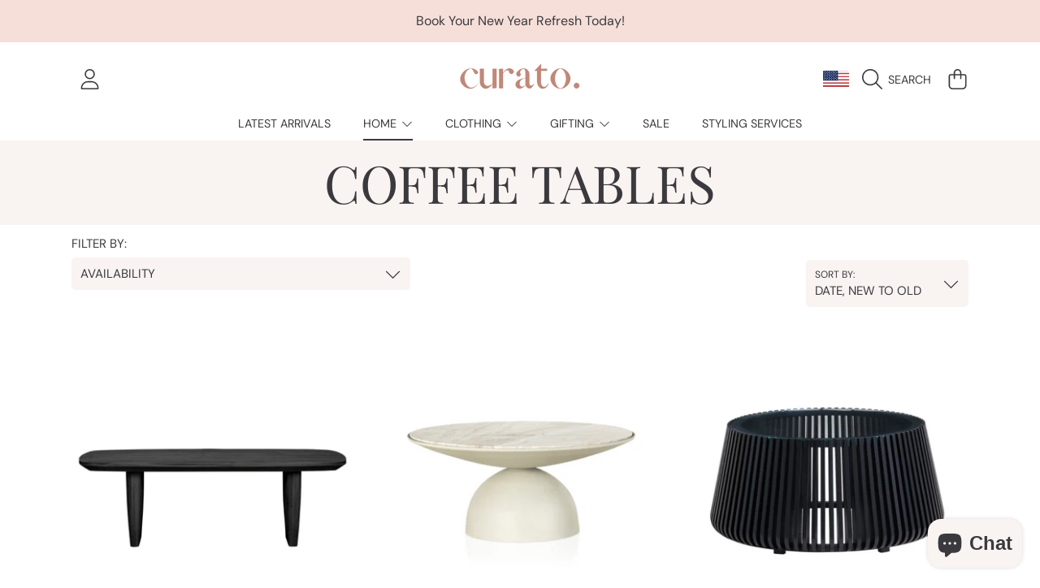

--- FILE ---
content_type: text/html; charset=utf-8
request_url: https://shopcurato.com/en-us/collections/coffee-tables/Coffee-Table
body_size: 67561
content:
<!doctype html>
<html class="no-js" lang="en">
  <head>
    <meta charset="utf-8">
    <meta http-equiv="X-UA-Compatible" content="IE=edge">
    <meta
      name="viewport"
      content="height=device-height, width=device-width, initial-scale=1.0, minimum-scale=1.0, maximum-scale=5"
    >
    <meta name="theme-color" content="">
    <link rel="canonical" href="https://shopcurato.com/en-us/collections/coffee-tables/coffee-table">
    <link rel="preconnect" href="https://cdn.shopify.com" crossorigin>
    <!-- ======================= Honey Theme V8.2.1 ========================= --><link rel="icon" type="image/png" href="//shopcurato.com/cdn/shop/files/curato..png?crop=center&height=32&v=1620152961&width=32"><link rel="preconnect" href="https://fonts.shopifycdn.com" crossorigin><title>
      Coffee Tables
 &ndash; tagged "Coffee Table" &ndash; Curato</title>

<meta property="og:site_name" content="Curato">
<meta property="og:url" content="https://shopcurato.com/en-us/collections/coffee-tables/coffee-table">
<meta property="og:title" content="Coffee Tables">
<meta property="og:type" content="product.group">
<meta property="og:description" content="A curated space for all your lifestyle needs."><meta name="twitter:card" content="summary_large_image">
<meta name="twitter:title" content="Coffee Tables">
<meta name="twitter:description" content="A curated space for all your lifestyle needs.">


    <script src="//shopcurato.com/cdn/shop/t/15/assets/fontawesome.js?v=86481485040245688611743445573" defer="defer"></script>
    <script src="//shopcurato.com/cdn/shop/t/15/assets/vendor.js?v=141268350274181890501743445573" defer="defer"></script>
    <script src="//shopcurato.com/cdn/shop/t/15/assets/constants.js?v=58251544750838685771743445572" defer="defer"></script>
    <script src="//shopcurato.com/cdn/shop/t/15/assets/pubsub.js?v=158357773527763999511743445573" defer="defer"></script>
    <script src="//shopcurato.com/cdn/shop/t/15/assets/global.js?v=12388491459129749361743445573" defer="defer"></script>
    <script src="//shopcurato.com/cdn/shop/t/15/assets/variants.js?v=18765400868810450911743445573" defer="defer"></script>
    <script src="//shopcurato.com/cdn/shop/t/15/assets/lite-gallery.js?v=54388531658050298541743445572" defer="defer"></script>

    <script>window.performance && window.performance.mark && window.performance.mark('shopify.content_for_header.start');</script><meta name="google-site-verification" content="UfgDbliDnEcs2YtO5Vf9XiqaqQniwMQg_3UdKHG_GxE">
<meta name="facebook-domain-verification" content="5bzmeil7a1puei5rbuo1kahz7bu59y">
<meta id="shopify-digital-wallet" name="shopify-digital-wallet" content="/55687217302/digital_wallets/dialog">
<meta name="shopify-checkout-api-token" content="c5eb61f462356d5e4348743150da0a5e">
<link rel="alternate" type="application/atom+xml" title="Feed" href="/en-us/collections/coffee-tables/Coffee-Table.atom" />
<link rel="next" href="/en-us/collections/coffee-tables/Coffee-Table?page=2">
<link rel="alternate" hreflang="x-default" href="https://shopcurato.com/collections/coffee-tables/coffee-table">
<link rel="alternate" hreflang="en" href="https://shopcurato.com/collections/coffee-tables/coffee-table">
<link rel="alternate" hreflang="en-US" href="https://shopcurato.com/en-us/collections/coffee-tables/coffee-table">
<link rel="alternate" type="application/json+oembed" href="https://shopcurato.com/en-us/collections/coffee-tables/coffee-table.oembed">
<script async="async" src="/checkouts/internal/preloads.js?locale=en-US"></script>
<link rel="preconnect" href="https://shop.app" crossorigin="anonymous">
<script async="async" src="https://shop.app/checkouts/internal/preloads.js?locale=en-US&shop_id=55687217302" crossorigin="anonymous"></script>
<script id="apple-pay-shop-capabilities" type="application/json">{"shopId":55687217302,"countryCode":"CA","currencyCode":"USD","merchantCapabilities":["supports3DS"],"merchantId":"gid:\/\/shopify\/Shop\/55687217302","merchantName":"Curato","requiredBillingContactFields":["postalAddress","email","phone"],"requiredShippingContactFields":["postalAddress","email","phone"],"shippingType":"shipping","supportedNetworks":["visa","masterCard","amex","discover","interac","jcb"],"total":{"type":"pending","label":"Curato","amount":"1.00"},"shopifyPaymentsEnabled":true,"supportsSubscriptions":true}</script>
<script id="shopify-features" type="application/json">{"accessToken":"c5eb61f462356d5e4348743150da0a5e","betas":["rich-media-storefront-analytics"],"domain":"shopcurato.com","predictiveSearch":true,"shopId":55687217302,"locale":"en"}</script>
<script>var Shopify = Shopify || {};
Shopify.shop = "shop-curated-space.myshopify.com";
Shopify.locale = "en";
Shopify.currency = {"active":"USD","rate":"0.73693572"};
Shopify.country = "US";
Shopify.theme = {"name":"Honey - Mar 31, 2025","id":149863071969,"schema_name":"Honey","schema_version":"8.2.1","theme_store_id":2160,"role":"main"};
Shopify.theme.handle = "null";
Shopify.theme.style = {"id":null,"handle":null};
Shopify.cdnHost = "shopcurato.com/cdn";
Shopify.routes = Shopify.routes || {};
Shopify.routes.root = "/en-us/";</script>
<script type="module">!function(o){(o.Shopify=o.Shopify||{}).modules=!0}(window);</script>
<script>!function(o){function n(){var o=[];function n(){o.push(Array.prototype.slice.apply(arguments))}return n.q=o,n}var t=o.Shopify=o.Shopify||{};t.loadFeatures=n(),t.autoloadFeatures=n()}(window);</script>
<script>
  window.ShopifyPay = window.ShopifyPay || {};
  window.ShopifyPay.apiHost = "shop.app\/pay";
  window.ShopifyPay.redirectState = null;
</script>
<script id="shop-js-analytics" type="application/json">{"pageType":"collection"}</script>
<script defer="defer" async type="module" src="//shopcurato.com/cdn/shopifycloud/shop-js/modules/v2/client.init-shop-cart-sync_BdyHc3Nr.en.esm.js"></script>
<script defer="defer" async type="module" src="//shopcurato.com/cdn/shopifycloud/shop-js/modules/v2/chunk.common_Daul8nwZ.esm.js"></script>
<script type="module">
  await import("//shopcurato.com/cdn/shopifycloud/shop-js/modules/v2/client.init-shop-cart-sync_BdyHc3Nr.en.esm.js");
await import("//shopcurato.com/cdn/shopifycloud/shop-js/modules/v2/chunk.common_Daul8nwZ.esm.js");

  window.Shopify.SignInWithShop?.initShopCartSync?.({"fedCMEnabled":true,"windoidEnabled":true});

</script>
<script>
  window.Shopify = window.Shopify || {};
  if (!window.Shopify.featureAssets) window.Shopify.featureAssets = {};
  window.Shopify.featureAssets['shop-js'] = {"shop-cart-sync":["modules/v2/client.shop-cart-sync_QYOiDySF.en.esm.js","modules/v2/chunk.common_Daul8nwZ.esm.js"],"init-fed-cm":["modules/v2/client.init-fed-cm_DchLp9rc.en.esm.js","modules/v2/chunk.common_Daul8nwZ.esm.js"],"shop-button":["modules/v2/client.shop-button_OV7bAJc5.en.esm.js","modules/v2/chunk.common_Daul8nwZ.esm.js"],"init-windoid":["modules/v2/client.init-windoid_DwxFKQ8e.en.esm.js","modules/v2/chunk.common_Daul8nwZ.esm.js"],"shop-cash-offers":["modules/v2/client.shop-cash-offers_DWtL6Bq3.en.esm.js","modules/v2/chunk.common_Daul8nwZ.esm.js","modules/v2/chunk.modal_CQq8HTM6.esm.js"],"shop-toast-manager":["modules/v2/client.shop-toast-manager_CX9r1SjA.en.esm.js","modules/v2/chunk.common_Daul8nwZ.esm.js"],"init-shop-email-lookup-coordinator":["modules/v2/client.init-shop-email-lookup-coordinator_UhKnw74l.en.esm.js","modules/v2/chunk.common_Daul8nwZ.esm.js"],"pay-button":["modules/v2/client.pay-button_DzxNnLDY.en.esm.js","modules/v2/chunk.common_Daul8nwZ.esm.js"],"avatar":["modules/v2/client.avatar_BTnouDA3.en.esm.js"],"init-shop-cart-sync":["modules/v2/client.init-shop-cart-sync_BdyHc3Nr.en.esm.js","modules/v2/chunk.common_Daul8nwZ.esm.js"],"shop-login-button":["modules/v2/client.shop-login-button_D8B466_1.en.esm.js","modules/v2/chunk.common_Daul8nwZ.esm.js","modules/v2/chunk.modal_CQq8HTM6.esm.js"],"init-customer-accounts-sign-up":["modules/v2/client.init-customer-accounts-sign-up_C8fpPm4i.en.esm.js","modules/v2/client.shop-login-button_D8B466_1.en.esm.js","modules/v2/chunk.common_Daul8nwZ.esm.js","modules/v2/chunk.modal_CQq8HTM6.esm.js"],"init-shop-for-new-customer-accounts":["modules/v2/client.init-shop-for-new-customer-accounts_CVTO0Ztu.en.esm.js","modules/v2/client.shop-login-button_D8B466_1.en.esm.js","modules/v2/chunk.common_Daul8nwZ.esm.js","modules/v2/chunk.modal_CQq8HTM6.esm.js"],"init-customer-accounts":["modules/v2/client.init-customer-accounts_dRgKMfrE.en.esm.js","modules/v2/client.shop-login-button_D8B466_1.en.esm.js","modules/v2/chunk.common_Daul8nwZ.esm.js","modules/v2/chunk.modal_CQq8HTM6.esm.js"],"shop-follow-button":["modules/v2/client.shop-follow-button_CkZpjEct.en.esm.js","modules/v2/chunk.common_Daul8nwZ.esm.js","modules/v2/chunk.modal_CQq8HTM6.esm.js"],"lead-capture":["modules/v2/client.lead-capture_BntHBhfp.en.esm.js","modules/v2/chunk.common_Daul8nwZ.esm.js","modules/v2/chunk.modal_CQq8HTM6.esm.js"],"checkout-modal":["modules/v2/client.checkout-modal_CfxcYbTm.en.esm.js","modules/v2/chunk.common_Daul8nwZ.esm.js","modules/v2/chunk.modal_CQq8HTM6.esm.js"],"shop-login":["modules/v2/client.shop-login_Da4GZ2H6.en.esm.js","modules/v2/chunk.common_Daul8nwZ.esm.js","modules/v2/chunk.modal_CQq8HTM6.esm.js"],"payment-terms":["modules/v2/client.payment-terms_MV4M3zvL.en.esm.js","modules/v2/chunk.common_Daul8nwZ.esm.js","modules/v2/chunk.modal_CQq8HTM6.esm.js"]};
</script>
<script>(function() {
  var isLoaded = false;
  function asyncLoad() {
    if (isLoaded) return;
    isLoaded = true;
    var urls = ["https:\/\/cdn.nfcube.com\/instafeed-d9cb9facc15fc645d07aff8a38742825.js?shop=shop-curated-space.myshopify.com","\/\/cdn.shopify.com\/proxy\/97fa0591dc6dbff085a54d2e3b076a3c9f6d1c77162cc733f1697aec3896714b\/bucket.useifsapp.com\/theme-files-min\/js\/ifs-script-tag-min.js?v=2\u0026shop=shop-curated-space.myshopify.com\u0026sp-cache-control=cHVibGljLCBtYXgtYWdlPTkwMA","https:\/\/my.fpcdn.me\/embed\/shopify\/shop-curated-space.myshopify.com\/embed.js?v=490693\u0026shop=shop-curated-space.myshopify.com"];
    for (var i = 0; i < urls.length; i++) {
      var s = document.createElement('script');
      s.type = 'text/javascript';
      s.async = true;
      s.src = urls[i];
      var x = document.getElementsByTagName('script')[0];
      x.parentNode.insertBefore(s, x);
    }
  };
  if(window.attachEvent) {
    window.attachEvent('onload', asyncLoad);
  } else {
    window.addEventListener('load', asyncLoad, false);
  }
})();</script>
<script id="__st">var __st={"a":55687217302,"offset":-18000,"reqid":"449d0d16-1157-4e28-a458-c80f3206d619-1768993370","pageurl":"shopcurato.com\/en-us\/collections\/coffee-tables\/Coffee-Table","u":"d4b93d1385b4","p":"collection","rtyp":"collection","rid":266519576726};</script>
<script>window.ShopifyPaypalV4VisibilityTracking = true;</script>
<script id="captcha-bootstrap">!function(){'use strict';const t='contact',e='account',n='new_comment',o=[[t,t],['blogs',n],['comments',n],[t,'customer']],c=[[e,'customer_login'],[e,'guest_login'],[e,'recover_customer_password'],[e,'create_customer']],r=t=>t.map((([t,e])=>`form[action*='/${t}']:not([data-nocaptcha='true']) input[name='form_type'][value='${e}']`)).join(','),a=t=>()=>t?[...document.querySelectorAll(t)].map((t=>t.form)):[];function s(){const t=[...o],e=r(t);return a(e)}const i='password',u='form_key',d=['recaptcha-v3-token','g-recaptcha-response','h-captcha-response',i],f=()=>{try{return window.sessionStorage}catch{return}},m='__shopify_v',_=t=>t.elements[u];function p(t,e,n=!1){try{const o=window.sessionStorage,c=JSON.parse(o.getItem(e)),{data:r}=function(t){const{data:e,action:n}=t;return t[m]||n?{data:e,action:n}:{data:t,action:n}}(c);for(const[e,n]of Object.entries(r))t.elements[e]&&(t.elements[e].value=n);n&&o.removeItem(e)}catch(o){console.error('form repopulation failed',{error:o})}}const l='form_type',E='cptcha';function T(t){t.dataset[E]=!0}const w=window,h=w.document,L='Shopify',v='ce_forms',y='captcha';let A=!1;((t,e)=>{const n=(g='f06e6c50-85a8-45c8-87d0-21a2b65856fe',I='https://cdn.shopify.com/shopifycloud/storefront-forms-hcaptcha/ce_storefront_forms_captcha_hcaptcha.v1.5.2.iife.js',D={infoText:'Protected by hCaptcha',privacyText:'Privacy',termsText:'Terms'},(t,e,n)=>{const o=w[L][v],c=o.bindForm;if(c)return c(t,g,e,D).then(n);var r;o.q.push([[t,g,e,D],n]),r=I,A||(h.body.append(Object.assign(h.createElement('script'),{id:'captcha-provider',async:!0,src:r})),A=!0)});var g,I,D;w[L]=w[L]||{},w[L][v]=w[L][v]||{},w[L][v].q=[],w[L][y]=w[L][y]||{},w[L][y].protect=function(t,e){n(t,void 0,e),T(t)},Object.freeze(w[L][y]),function(t,e,n,w,h,L){const[v,y,A,g]=function(t,e,n){const i=e?o:[],u=t?c:[],d=[...i,...u],f=r(d),m=r(i),_=r(d.filter((([t,e])=>n.includes(e))));return[a(f),a(m),a(_),s()]}(w,h,L),I=t=>{const e=t.target;return e instanceof HTMLFormElement?e:e&&e.form},D=t=>v().includes(t);t.addEventListener('submit',(t=>{const e=I(t);if(!e)return;const n=D(e)&&!e.dataset.hcaptchaBound&&!e.dataset.recaptchaBound,o=_(e),c=g().includes(e)&&(!o||!o.value);(n||c)&&t.preventDefault(),c&&!n&&(function(t){try{if(!f())return;!function(t){const e=f();if(!e)return;const n=_(t);if(!n)return;const o=n.value;o&&e.removeItem(o)}(t);const e=Array.from(Array(32),(()=>Math.random().toString(36)[2])).join('');!function(t,e){_(t)||t.append(Object.assign(document.createElement('input'),{type:'hidden',name:u})),t.elements[u].value=e}(t,e),function(t,e){const n=f();if(!n)return;const o=[...t.querySelectorAll(`input[type='${i}']`)].map((({name:t})=>t)),c=[...d,...o],r={};for(const[a,s]of new FormData(t).entries())c.includes(a)||(r[a]=s);n.setItem(e,JSON.stringify({[m]:1,action:t.action,data:r}))}(t,e)}catch(e){console.error('failed to persist form',e)}}(e),e.submit())}));const S=(t,e)=>{t&&!t.dataset[E]&&(n(t,e.some((e=>e===t))),T(t))};for(const o of['focusin','change'])t.addEventListener(o,(t=>{const e=I(t);D(e)&&S(e,y())}));const B=e.get('form_key'),M=e.get(l),P=B&&M;t.addEventListener('DOMContentLoaded',(()=>{const t=y();if(P)for(const e of t)e.elements[l].value===M&&p(e,B);[...new Set([...A(),...v().filter((t=>'true'===t.dataset.shopifyCaptcha))])].forEach((e=>S(e,t)))}))}(h,new URLSearchParams(w.location.search),n,t,e,['guest_login'])})(!0,!0)}();</script>
<script integrity="sha256-4kQ18oKyAcykRKYeNunJcIwy7WH5gtpwJnB7kiuLZ1E=" data-source-attribution="shopify.loadfeatures" defer="defer" src="//shopcurato.com/cdn/shopifycloud/storefront/assets/storefront/load_feature-a0a9edcb.js" crossorigin="anonymous"></script>
<script crossorigin="anonymous" defer="defer" src="//shopcurato.com/cdn/shopifycloud/storefront/assets/shopify_pay/storefront-65b4c6d7.js?v=20250812"></script>
<script data-source-attribution="shopify.dynamic_checkout.dynamic.init">var Shopify=Shopify||{};Shopify.PaymentButton=Shopify.PaymentButton||{isStorefrontPortableWallets:!0,init:function(){window.Shopify.PaymentButton.init=function(){};var t=document.createElement("script");t.src="https://shopcurato.com/cdn/shopifycloud/portable-wallets/latest/portable-wallets.en.js",t.type="module",document.head.appendChild(t)}};
</script>
<script data-source-attribution="shopify.dynamic_checkout.buyer_consent">
  function portableWalletsHideBuyerConsent(e){var t=document.getElementById("shopify-buyer-consent"),n=document.getElementById("shopify-subscription-policy-button");t&&n&&(t.classList.add("hidden"),t.setAttribute("aria-hidden","true"),n.removeEventListener("click",e))}function portableWalletsShowBuyerConsent(e){var t=document.getElementById("shopify-buyer-consent"),n=document.getElementById("shopify-subscription-policy-button");t&&n&&(t.classList.remove("hidden"),t.removeAttribute("aria-hidden"),n.addEventListener("click",e))}window.Shopify?.PaymentButton&&(window.Shopify.PaymentButton.hideBuyerConsent=portableWalletsHideBuyerConsent,window.Shopify.PaymentButton.showBuyerConsent=portableWalletsShowBuyerConsent);
</script>
<script data-source-attribution="shopify.dynamic_checkout.cart.bootstrap">document.addEventListener("DOMContentLoaded",(function(){function t(){return document.querySelector("shopify-accelerated-checkout-cart, shopify-accelerated-checkout")}if(t())Shopify.PaymentButton.init();else{new MutationObserver((function(e,n){t()&&(Shopify.PaymentButton.init(),n.disconnect())})).observe(document.body,{childList:!0,subtree:!0})}}));
</script>
<link id="shopify-accelerated-checkout-styles" rel="stylesheet" media="screen" href="https://shopcurato.com/cdn/shopifycloud/portable-wallets/latest/accelerated-checkout-backwards-compat.css" crossorigin="anonymous">
<style id="shopify-accelerated-checkout-cart">
        #shopify-buyer-consent {
  margin-top: 1em;
  display: inline-block;
  width: 100%;
}

#shopify-buyer-consent.hidden {
  display: none;
}

#shopify-subscription-policy-button {
  background: none;
  border: none;
  padding: 0;
  text-decoration: underline;
  font-size: inherit;
  cursor: pointer;
}

#shopify-subscription-policy-button::before {
  box-shadow: none;
}

      </style>
<script id="sections-script" data-sections="announcement-bar,header,newsletter" defer="defer" src="//shopcurato.com/cdn/shop/t/15/compiled_assets/scripts.js?v=1967"></script>
<script>window.performance && window.performance.mark && window.performance.mark('shopify.content_for_header.end');</script>

    

    <style data-shopify>
      @font-face {
  font-family: "DM Sans";
  font-weight: 400;
  font-style: normal;
  font-display: swap;
  src: url("//shopcurato.com/cdn/fonts/dm_sans/dmsans_n4.ec80bd4dd7e1a334c969c265873491ae56018d72.woff2") format("woff2"),
       url("//shopcurato.com/cdn/fonts/dm_sans/dmsans_n4.87bdd914d8a61247b911147ae68e754d695c58a6.woff") format("woff");
}

      @font-face {
  font-family: "DM Sans";
  font-weight: 700;
  font-style: normal;
  font-display: swap;
  src: url("//shopcurato.com/cdn/fonts/dm_sans/dmsans_n7.97e21d81502002291ea1de8aefb79170c6946ce5.woff2") format("woff2"),
       url("//shopcurato.com/cdn/fonts/dm_sans/dmsans_n7.af5c214f5116410ca1d53a2090665620e78e2e1b.woff") format("woff");
}

      @font-face {
  font-family: "DM Sans";
  font-weight: 400;
  font-style: italic;
  font-display: swap;
  src: url("//shopcurato.com/cdn/fonts/dm_sans/dmsans_i4.b8fe05e69ee95d5a53155c346957d8cbf5081c1a.woff2") format("woff2"),
       url("//shopcurato.com/cdn/fonts/dm_sans/dmsans_i4.403fe28ee2ea63e142575c0aa47684d65f8c23a0.woff") format("woff");
}

      @font-face {
  font-family: "DM Sans";
  font-weight: 700;
  font-style: italic;
  font-display: swap;
  src: url("//shopcurato.com/cdn/fonts/dm_sans/dmsans_i7.52b57f7d7342eb7255084623d98ab83fd96e7f9b.woff2") format("woff2"),
       url("//shopcurato.com/cdn/fonts/dm_sans/dmsans_i7.d5e14ef18a1d4a8ce78a4187580b4eb1759c2eda.woff") format("woff");
}

      @font-face {
  font-family: "Playfair Display";
  font-weight: 400;
  font-style: normal;
  font-display: swap;
  src: url("//shopcurato.com/cdn/fonts/playfair_display/playfairdisplay_n4.9980f3e16959dc89137cc1369bfc3ae98af1deb9.woff2") format("woff2"),
       url("//shopcurato.com/cdn/fonts/playfair_display/playfairdisplay_n4.c562b7c8e5637886a811d2a017f9e023166064ee.woff") format("woff");
}

      @font-face {
  font-family: "Playfair Display";
  font-weight: 400;
  font-style: normal;
  font-display: swap;
  src: url("//shopcurato.com/cdn/fonts/playfair_display/playfairdisplay_n4.9980f3e16959dc89137cc1369bfc3ae98af1deb9.woff2") format("woff2"),
       url("//shopcurato.com/cdn/fonts/playfair_display/playfairdisplay_n4.c562b7c8e5637886a811d2a017f9e023166064ee.woff") format("woff");
}

      @font-face {
  font-family: "Playfair Display";
  font-weight: 400;
  font-style: normal;
  font-display: swap;
  src: url("//shopcurato.com/cdn/fonts/playfair_display/playfairdisplay_n4.9980f3e16959dc89137cc1369bfc3ae98af1deb9.woff2") format("woff2"),
       url("//shopcurato.com/cdn/fonts/playfair_display/playfairdisplay_n4.c562b7c8e5637886a811d2a017f9e023166064ee.woff") format("woff");
}


      :root {
        --font-heading-family: "Playfair Display", serif;
        --font-heading-style: normal;
        --font-heading-weight: 400;
        --font-heading-line-height: 1;

        --font-body-family: "DM Sans", sans-serif;
        --font-body-style: normal;
        --font-body-weight: 400;
        --font-body-weight-bold: 700;

        --font-button-family: "Playfair Display", serif;
        --font-button-style: normal;
        --font-button-weight: 400;

        --font-accent-family: "Playfair Display", serif;
        --font-accent-style: normal;
        --font-accent-weight: 400;

        --font-subheading-family: "DM Sans", sans-serif;
        --font-subheading-style: normal;
        --font-subheading-weight: 400;
        --font-subheading-scale: 1.0;

        --font-price-family: "DM Sans", sans-serif;
        --font-price-style: normal;
        --font-price-weight: 400;
        --font-price-scale: 1.0;

        --font-body-scale: 1.0;
        --font-button-scale: 1.0;
        --font-accent-scale: 1.0;
        --font-heading-scale: 1.0;

        --color-base-primary-background: 255, 255, 255;
        --color-base-primary-text-1: 58, 58, 62;
        --color-base-primary-text-2: 58, 58, 62;
        --color-base-primary-button: 58, 58, 62;
        --color-base-primary-button-text: 255, 255, 255;
        --color-base-errors-1: 152, 75, 44;
        --color-base-alt-background-1: 58, 58, 62;
        --color-base-alt-1-text-1: 255, 255, 255;
        --color-base-alt-1-text-2: 255, 255, 255;
        --color-base-alt-button-1: 255, 255, 255;
        --color-base-alt-button-text-1: 58, 58, 62;
        --color-base-errors-2: 255, 255, 255;
        --color-base-alt-background-2: 246, 223, 217;
        --color-base-alt-2-text-1: 58, 58, 62;
        --color-base-alt-2-text-2: 58, 58, 62;
        --color-base-alt-button-2: 58, 58, 62;
        --color-base-alt-button-text-2: 255, 255, 255;
        --color-base-errors-3: 152, 75, 44;
        --color-base-alt-background-3: 178, 226, 216;
        --color-base-alt-3-text-1: 58, 58, 62;
        --color-base-alt-3-text-2: 58, 58, 62;
        --color-base-alt-button-3: 58, 58, 62;
        --color-base-alt-button-text-3: 255, 255, 255;
        --color-base-errors-4: 152, 75, 44;
        --color-base-background-modal: 249, 243, 241;
        --color-base-modal-text-1: 58, 58, 62;
        --color-base-modal-text-2: 58, 58, 62;
        --color-base-modal-button: 58, 58, 62;
        --color-base-modal-button-text: 255, 255, 255;
        --color-base-errors-5: 152, 75, 44;
        --color-base-sale: 152, 75, 44;
        --color-base-promo-tag-background: 152, 75, 44;
        --color-base-promo-tag-text: 255, 255, 255;
        --color-base-notification: 45, 123, 108;
        --color-base-notification-text: 255, 255, 255;

        --page-width: 1200px;
        --page-width-margin: 2rem;

        --border-radius: 1.0;
      }

      *,
      *::before,
      *::after {
        box-sizing: inherit;
      }

      html {
        box-sizing: border-box;
        font-size: calc(var(--font-body-scale) * 100%);
      }

      body {
        display: grid;
        grid-template-rows: auto auto 1fr auto;
        grid-template-columns: 100%;
        min-height: 100%;
        margin: 0;
        font-size: 1rem;
        line-height: calc(1 + 0.25 / var(--font-body-scale));
        font-family: var(--font-body-family);
        font-style: var(--font-body-style);
        font-weight: var(--font-body-weight);
      }

      @media screen and (max-width: 768px) {
        body {
          font-size: 1.0625rem;
        }
      }
    </style>

    <link rel="preload" href="//shopcurato.com/cdn/shop/t/15/assets/slick.css?v=142321919605730336401743445572" as="style" onload="this.onload=null;this.rel='stylesheet'">
    <noscript><link rel="stylesheet" href="//shopcurato.com/cdn/shop/t/15/assets/slick.css?v=142321919605730336401743445572"></noscript>
    <link href="//shopcurato.com/cdn/shop/t/15/assets/slick-theme.css?v=29770268098597670241743445572" rel="stylesheet" type="text/css" media="all" />
    <link href="//shopcurato.com/cdn/shop/t/15/assets/base.css?v=105300776346986205631743445573" rel="stylesheet" type="text/css" media="all" />
    <link href="//shopcurato.com/cdn/shop/t/15/assets/section-sub-footer.css?v=173508513896694637681743445572" rel="stylesheet" type="text/css" media="all" />
<link href="//shopcurato.com/cdn/shop/t/15/assets/quick-add.css?v=101483513927260439971743445572" rel="stylesheet" type="text/css" media="all" />
<link rel="preload" as="font" href="//shopcurato.com/cdn/fonts/dm_sans/dmsans_n4.ec80bd4dd7e1a334c969c265873491ae56018d72.woff2" type="font/woff2" crossorigin><link rel="preload" as="font" href="//shopcurato.com/cdn/fonts/playfair_display/playfairdisplay_n4.9980f3e16959dc89137cc1369bfc3ae98af1deb9.woff2" type="font/woff2" crossorigin><link rel="preload" as="font" href="//shopcurato.com/cdn/fonts/playfair_display/playfairdisplay_n4.9980f3e16959dc89137cc1369bfc3ae98af1deb9.woff2" type="font/woff2" crossorigin><link rel="preload" as="font" href="//shopcurato.com/cdn/fonts/playfair_display/playfairdisplay_n4.9980f3e16959dc89137cc1369bfc3ae98af1deb9.woff2" type="font/woff2" crossorigin><link
        rel="stylesheet"
        href="//shopcurato.com/cdn/shop/t/15/assets/component-predictive-search.css?v=159413107281612511531743445572"
        media="print"
        onload="this.media='all'"
      ><script>
      document.documentElement.className = document.documentElement.className.replace('no-js', 'js');

      if (Shopify.designMode) {
        document.documentElement.classList.add('shopify-design-mode');
      }
    </script>
  <!-- BEGIN app block: shopify://apps/judge-me-reviews/blocks/judgeme_core/61ccd3b1-a9f2-4160-9fe9-4fec8413e5d8 --><!-- Start of Judge.me Core -->






<link rel="dns-prefetch" href="https://cdnwidget.judge.me">
<link rel="dns-prefetch" href="https://cdn.judge.me">
<link rel="dns-prefetch" href="https://cdn1.judge.me">
<link rel="dns-prefetch" href="https://api.judge.me">

<script data-cfasync='false' class='jdgm-settings-script'>window.jdgmSettings={"pagination":5,"disable_web_reviews":false,"badge_no_review_text":"No reviews","badge_n_reviews_text":"{{ n }} review/reviews","hide_badge_preview_if_no_reviews":true,"badge_hide_text":false,"enforce_center_preview_badge":false,"widget_title":"Customer Reviews","widget_open_form_text":"Write a review","widget_close_form_text":"Cancel review","widget_refresh_page_text":"Refresh page","widget_summary_text":"Based on {{ number_of_reviews }} review/reviews","widget_no_review_text":"Be the first to write a review","widget_name_field_text":"Display name","widget_verified_name_field_text":"Verified Name (public)","widget_name_placeholder_text":"Display name","widget_required_field_error_text":"This field is required.","widget_email_field_text":"Email address","widget_verified_email_field_text":"Verified Email (private, can not be edited)","widget_email_placeholder_text":"Your email address","widget_email_field_error_text":"Please enter a valid email address.","widget_rating_field_text":"Rating","widget_review_title_field_text":"Review Title","widget_review_title_placeholder_text":"Give your review a title","widget_review_body_field_text":"Review content","widget_review_body_placeholder_text":"Start writing here...","widget_pictures_field_text":"Picture/Video (optional)","widget_submit_review_text":"Submit Review","widget_submit_verified_review_text":"Submit Verified Review","widget_submit_success_msg_with_auto_publish":"Thank you! Please refresh the page in a few moments to see your review. You can remove or edit your review by logging into \u003ca href='https://judge.me/login' target='_blank' rel='nofollow noopener'\u003eJudge.me\u003c/a\u003e","widget_submit_success_msg_no_auto_publish":"Thank you! Your review will be published as soon as it is approved by the shop admin. You can remove or edit your review by logging into \u003ca href='https://judge.me/login' target='_blank' rel='nofollow noopener'\u003eJudge.me\u003c/a\u003e","widget_show_default_reviews_out_of_total_text":"Showing {{ n_reviews_shown }} out of {{ n_reviews }} reviews.","widget_show_all_link_text":"Show all","widget_show_less_link_text":"Show less","widget_author_said_text":"{{ reviewer_name }} said:","widget_days_text":"{{ n }} days ago","widget_weeks_text":"{{ n }} week/weeks ago","widget_months_text":"{{ n }} month/months ago","widget_years_text":"{{ n }} year/years ago","widget_yesterday_text":"Yesterday","widget_today_text":"Today","widget_replied_text":"\u003e\u003e {{ shop_name }} replied:","widget_read_more_text":"Read more","widget_reviewer_name_as_initial":"","widget_rating_filter_color":"#fbcd0a","widget_rating_filter_see_all_text":"See all reviews","widget_sorting_most_recent_text":"Most Recent","widget_sorting_highest_rating_text":"Highest Rating","widget_sorting_lowest_rating_text":"Lowest Rating","widget_sorting_with_pictures_text":"Only Pictures","widget_sorting_most_helpful_text":"Most Helpful","widget_open_question_form_text":"Ask a question","widget_reviews_subtab_text":"Reviews","widget_questions_subtab_text":"Questions","widget_question_label_text":"Question","widget_answer_label_text":"Answer","widget_question_placeholder_text":"Write your question here","widget_submit_question_text":"Submit Question","widget_question_submit_success_text":"Thank you for your question! We will notify you once it gets answered.","verified_badge_text":"Verified","verified_badge_bg_color":"","verified_badge_text_color":"","verified_badge_placement":"left-of-reviewer-name","widget_review_max_height":"","widget_hide_border":false,"widget_social_share":false,"widget_thumb":false,"widget_review_location_show":false,"widget_location_format":"","all_reviews_include_out_of_store_products":true,"all_reviews_out_of_store_text":"(out of store)","all_reviews_pagination":100,"all_reviews_product_name_prefix_text":"about","enable_review_pictures":true,"enable_question_anwser":false,"widget_theme":"default","review_date_format":"mm/dd/yyyy","default_sort_method":"most-recent","widget_product_reviews_subtab_text":"Product Reviews","widget_shop_reviews_subtab_text":"Shop Reviews","widget_other_products_reviews_text":"Reviews for other products","widget_store_reviews_subtab_text":"Store reviews","widget_no_store_reviews_text":"This store hasn't received any reviews yet","widget_web_restriction_product_reviews_text":"This product hasn't received any reviews yet","widget_no_items_text":"No items found","widget_show_more_text":"Show more","widget_write_a_store_review_text":"Write a Store Review","widget_other_languages_heading":"Reviews in Other Languages","widget_translate_review_text":"Translate review to {{ language }}","widget_translating_review_text":"Translating...","widget_show_original_translation_text":"Show original ({{ language }})","widget_translate_review_failed_text":"Review couldn't be translated.","widget_translate_review_retry_text":"Retry","widget_translate_review_try_again_later_text":"Try again later","show_product_url_for_grouped_product":false,"widget_sorting_pictures_first_text":"Pictures First","show_pictures_on_all_rev_page_mobile":false,"show_pictures_on_all_rev_page_desktop":false,"floating_tab_hide_mobile_install_preference":false,"floating_tab_button_name":"★ Reviews","floating_tab_title":"Let customers speak for us","floating_tab_button_color":"","floating_tab_button_background_color":"","floating_tab_url":"","floating_tab_url_enabled":false,"floating_tab_tab_style":"text","all_reviews_text_badge_text":"Customers rate us {{ shop.metafields.judgeme.all_reviews_rating | round: 1 }}/5 based on {{ shop.metafields.judgeme.all_reviews_count }} reviews.","all_reviews_text_badge_text_branded_style":"{{ shop.metafields.judgeme.all_reviews_rating | round: 1 }} out of 5 stars based on {{ shop.metafields.judgeme.all_reviews_count }} reviews","is_all_reviews_text_badge_a_link":false,"show_stars_for_all_reviews_text_badge":false,"all_reviews_text_badge_url":"","all_reviews_text_style":"text","all_reviews_text_color_style":"judgeme_brand_color","all_reviews_text_color":"#108474","all_reviews_text_show_jm_brand":true,"featured_carousel_show_header":true,"featured_carousel_title":"Let customers speak for us","testimonials_carousel_title":"Customers are saying","videos_carousel_title":"Real customer stories","cards_carousel_title":"Customers are saying","featured_carousel_count_text":"from {{ n }} reviews","featured_carousel_add_link_to_all_reviews_page":false,"featured_carousel_url":"","featured_carousel_show_images":true,"featured_carousel_autoslide_interval":5,"featured_carousel_arrows_on_the_sides":false,"featured_carousel_height":250,"featured_carousel_width":80,"featured_carousel_image_size":0,"featured_carousel_image_height":250,"featured_carousel_arrow_color":"#eeeeee","verified_count_badge_style":"vintage","verified_count_badge_orientation":"horizontal","verified_count_badge_color_style":"judgeme_brand_color","verified_count_badge_color":"#108474","is_verified_count_badge_a_link":false,"verified_count_badge_url":"","verified_count_badge_show_jm_brand":true,"widget_rating_preset_default":5,"widget_first_sub_tab":"product-reviews","widget_show_histogram":true,"widget_histogram_use_custom_color":false,"widget_pagination_use_custom_color":false,"widget_star_use_custom_color":false,"widget_verified_badge_use_custom_color":false,"widget_write_review_use_custom_color":false,"picture_reminder_submit_button":"Upload Pictures","enable_review_videos":false,"mute_video_by_default":false,"widget_sorting_videos_first_text":"Videos First","widget_review_pending_text":"Pending","featured_carousel_items_for_large_screen":3,"social_share_options_order":"Facebook,Twitter","remove_microdata_snippet":true,"disable_json_ld":false,"enable_json_ld_products":false,"preview_badge_show_question_text":false,"preview_badge_no_question_text":"No questions","preview_badge_n_question_text":"{{ number_of_questions }} question/questions","qa_badge_show_icon":false,"qa_badge_position":"same-row","remove_judgeme_branding":false,"widget_add_search_bar":false,"widget_search_bar_placeholder":"Search","widget_sorting_verified_only_text":"Verified only","featured_carousel_theme":"default","featured_carousel_show_rating":true,"featured_carousel_show_title":true,"featured_carousel_show_body":true,"featured_carousel_show_date":false,"featured_carousel_show_reviewer":true,"featured_carousel_show_product":false,"featured_carousel_header_background_color":"#108474","featured_carousel_header_text_color":"#ffffff","featured_carousel_name_product_separator":"reviewed","featured_carousel_full_star_background":"#108474","featured_carousel_empty_star_background":"#dadada","featured_carousel_vertical_theme_background":"#f9fafb","featured_carousel_verified_badge_enable":true,"featured_carousel_verified_badge_color":"#108474","featured_carousel_border_style":"round","featured_carousel_review_line_length_limit":3,"featured_carousel_more_reviews_button_text":"Read more reviews","featured_carousel_view_product_button_text":"View product","all_reviews_page_load_reviews_on":"scroll","all_reviews_page_load_more_text":"Load More Reviews","disable_fb_tab_reviews":false,"enable_ajax_cdn_cache":false,"widget_advanced_speed_features":5,"widget_public_name_text":"displayed publicly like","default_reviewer_name":"John Smith","default_reviewer_name_has_non_latin":true,"widget_reviewer_anonymous":"Anonymous","medals_widget_title":"Judge.me Review Medals","medals_widget_background_color":"#f9fafb","medals_widget_position":"footer_all_pages","medals_widget_border_color":"#f9fafb","medals_widget_verified_text_position":"left","medals_widget_use_monochromatic_version":false,"medals_widget_elements_color":"#108474","show_reviewer_avatar":true,"widget_invalid_yt_video_url_error_text":"Not a YouTube video URL","widget_max_length_field_error_text":"Please enter no more than {0} characters.","widget_show_country_flag":false,"widget_show_collected_via_shop_app":true,"widget_verified_by_shop_badge_style":"light","widget_verified_by_shop_text":"Verified by Shop","widget_show_photo_gallery":false,"widget_load_with_code_splitting":true,"widget_ugc_install_preference":false,"widget_ugc_title":"Made by us, Shared by you","widget_ugc_subtitle":"Tag us to see your picture featured in our page","widget_ugc_arrows_color":"#ffffff","widget_ugc_primary_button_text":"Buy Now","widget_ugc_primary_button_background_color":"#108474","widget_ugc_primary_button_text_color":"#ffffff","widget_ugc_primary_button_border_width":"0","widget_ugc_primary_button_border_style":"none","widget_ugc_primary_button_border_color":"#108474","widget_ugc_primary_button_border_radius":"25","widget_ugc_secondary_button_text":"Load More","widget_ugc_secondary_button_background_color":"#ffffff","widget_ugc_secondary_button_text_color":"#108474","widget_ugc_secondary_button_border_width":"2","widget_ugc_secondary_button_border_style":"solid","widget_ugc_secondary_button_border_color":"#108474","widget_ugc_secondary_button_border_radius":"25","widget_ugc_reviews_button_text":"View Reviews","widget_ugc_reviews_button_background_color":"#ffffff","widget_ugc_reviews_button_text_color":"#108474","widget_ugc_reviews_button_border_width":"2","widget_ugc_reviews_button_border_style":"solid","widget_ugc_reviews_button_border_color":"#108474","widget_ugc_reviews_button_border_radius":"25","widget_ugc_reviews_button_link_to":"judgeme-reviews-page","widget_ugc_show_post_date":true,"widget_ugc_max_width":"800","widget_rating_metafield_value_type":true,"widget_primary_color":"#108474","widget_enable_secondary_color":false,"widget_secondary_color":"#edf5f5","widget_summary_average_rating_text":"{{ average_rating }} out of 5","widget_media_grid_title":"Customer photos \u0026 videos","widget_media_grid_see_more_text":"See more","widget_round_style":false,"widget_show_product_medals":true,"widget_verified_by_judgeme_text":"Verified by Judge.me","widget_show_store_medals":true,"widget_verified_by_judgeme_text_in_store_medals":"Verified by Judge.me","widget_media_field_exceed_quantity_message":"Sorry, we can only accept {{ max_media }} for one review.","widget_media_field_exceed_limit_message":"{{ file_name }} is too large, please select a {{ media_type }} less than {{ size_limit }}MB.","widget_review_submitted_text":"Review Submitted!","widget_question_submitted_text":"Question Submitted!","widget_close_form_text_question":"Cancel","widget_write_your_answer_here_text":"Write your answer here","widget_enabled_branded_link":true,"widget_show_collected_by_judgeme":true,"widget_reviewer_name_color":"","widget_write_review_text_color":"","widget_write_review_bg_color":"","widget_collected_by_judgeme_text":"collected by Judge.me","widget_pagination_type":"standard","widget_load_more_text":"Load More","widget_load_more_color":"#108474","widget_full_review_text":"Full Review","widget_read_more_reviews_text":"Read More Reviews","widget_read_questions_text":"Read Questions","widget_questions_and_answers_text":"Questions \u0026 Answers","widget_verified_by_text":"Verified by","widget_verified_text":"Verified","widget_number_of_reviews_text":"{{ number_of_reviews }} reviews","widget_back_button_text":"Back","widget_next_button_text":"Next","widget_custom_forms_filter_button":"Filters","custom_forms_style":"horizontal","widget_show_review_information":false,"how_reviews_are_collected":"How reviews are collected?","widget_show_review_keywords":false,"widget_gdpr_statement":"How we use your data: We'll only contact you about the review you left, and only if necessary. By submitting your review, you agree to Judge.me's \u003ca href='https://judge.me/terms' target='_blank' rel='nofollow noopener'\u003eterms\u003c/a\u003e, \u003ca href='https://judge.me/privacy' target='_blank' rel='nofollow noopener'\u003eprivacy\u003c/a\u003e and \u003ca href='https://judge.me/content-policy' target='_blank' rel='nofollow noopener'\u003econtent\u003c/a\u003e policies.","widget_multilingual_sorting_enabled":false,"widget_translate_review_content_enabled":false,"widget_translate_review_content_method":"manual","popup_widget_review_selection":"automatically_with_pictures","popup_widget_round_border_style":true,"popup_widget_show_title":true,"popup_widget_show_body":true,"popup_widget_show_reviewer":false,"popup_widget_show_product":true,"popup_widget_show_pictures":true,"popup_widget_use_review_picture":true,"popup_widget_show_on_home_page":true,"popup_widget_show_on_product_page":true,"popup_widget_show_on_collection_page":true,"popup_widget_show_on_cart_page":true,"popup_widget_position":"bottom_left","popup_widget_first_review_delay":5,"popup_widget_duration":5,"popup_widget_interval":5,"popup_widget_review_count":5,"popup_widget_hide_on_mobile":true,"review_snippet_widget_round_border_style":true,"review_snippet_widget_card_color":"#FFFFFF","review_snippet_widget_slider_arrows_background_color":"#FFFFFF","review_snippet_widget_slider_arrows_color":"#000000","review_snippet_widget_star_color":"#108474","show_product_variant":false,"all_reviews_product_variant_label_text":"Variant: ","widget_show_verified_branding":true,"widget_ai_summary_title":"Customers say","widget_ai_summary_disclaimer":"AI-powered review summary based on recent customer reviews","widget_show_ai_summary":false,"widget_show_ai_summary_bg":false,"widget_show_review_title_input":true,"redirect_reviewers_invited_via_email":"review_widget","request_store_review_after_product_review":false,"request_review_other_products_in_order":false,"review_form_color_scheme":"default","review_form_corner_style":"square","review_form_star_color":{},"review_form_text_color":"#333333","review_form_background_color":"#ffffff","review_form_field_background_color":"#fafafa","review_form_button_color":{},"review_form_button_text_color":"#ffffff","review_form_modal_overlay_color":"#000000","review_content_screen_title_text":"How would you rate this product?","review_content_introduction_text":"We would love it if you would share a bit about your experience.","store_review_form_title_text":"How would you rate this store?","store_review_form_introduction_text":"We would love it if you would share a bit about your experience.","show_review_guidance_text":true,"one_star_review_guidance_text":"Poor","five_star_review_guidance_text":"Great","customer_information_screen_title_text":"About you","customer_information_introduction_text":"Please tell us more about you.","custom_questions_screen_title_text":"Your experience in more detail","custom_questions_introduction_text":"Here are a few questions to help us understand more about your experience.","review_submitted_screen_title_text":"Thanks for your review!","review_submitted_screen_thank_you_text":"We are processing it and it will appear on the store soon.","review_submitted_screen_email_verification_text":"Please confirm your email by clicking the link we just sent you. This helps us keep reviews authentic.","review_submitted_request_store_review_text":"Would you like to share your experience of shopping with us?","review_submitted_review_other_products_text":"Would you like to review these products?","store_review_screen_title_text":"Would you like to share your experience of shopping with us?","store_review_introduction_text":"We value your feedback and use it to improve. Please share any thoughts or suggestions you have.","reviewer_media_screen_title_picture_text":"Share a picture","reviewer_media_introduction_picture_text":"Upload a photo to support your review.","reviewer_media_screen_title_video_text":"Share a video","reviewer_media_introduction_video_text":"Upload a video to support your review.","reviewer_media_screen_title_picture_or_video_text":"Share a picture or video","reviewer_media_introduction_picture_or_video_text":"Upload a photo or video to support your review.","reviewer_media_youtube_url_text":"Paste your Youtube URL here","advanced_settings_next_step_button_text":"Next","advanced_settings_close_review_button_text":"Close","modal_write_review_flow":false,"write_review_flow_required_text":"Required","write_review_flow_privacy_message_text":"We respect your privacy.","write_review_flow_anonymous_text":"Post review as anonymous","write_review_flow_visibility_text":"This won't be visible to other customers.","write_review_flow_multiple_selection_help_text":"Select as many as you like","write_review_flow_single_selection_help_text":"Select one option","write_review_flow_required_field_error_text":"This field is required","write_review_flow_invalid_email_error_text":"Please enter a valid email address","write_review_flow_max_length_error_text":"Max. {{ max_length }} characters.","write_review_flow_media_upload_text":"\u003cb\u003eClick to upload\u003c/b\u003e or drag and drop","write_review_flow_gdpr_statement":"We'll only contact you about your review if necessary. By submitting your review, you agree to our \u003ca href='https://judge.me/terms' target='_blank' rel='nofollow noopener'\u003eterms and conditions\u003c/a\u003e and \u003ca href='https://judge.me/privacy' target='_blank' rel='nofollow noopener'\u003eprivacy policy\u003c/a\u003e.","rating_only_reviews_enabled":false,"show_negative_reviews_help_screen":false,"new_review_flow_help_screen_rating_threshold":3,"negative_review_resolution_screen_title_text":"Tell us more","negative_review_resolution_text":"Your experience matters to us. If there were issues with your purchase, we're here to help. Feel free to reach out to us, we'd love the opportunity to make things right.","negative_review_resolution_button_text":"Contact us","negative_review_resolution_proceed_with_review_text":"Leave a review","negative_review_resolution_subject":"Issue with purchase from {{ shop_name }}.{{ order_name }}","preview_badge_collection_page_install_status":false,"widget_review_custom_css":"","preview_badge_custom_css":"","preview_badge_stars_count":"5-stars","featured_carousel_custom_css":"","floating_tab_custom_css":"","all_reviews_widget_custom_css":"","medals_widget_custom_css":"","verified_badge_custom_css":"","all_reviews_text_custom_css":"","transparency_badges_collected_via_store_invite":false,"transparency_badges_from_another_provider":false,"transparency_badges_collected_from_store_visitor":false,"transparency_badges_collected_by_verified_review_provider":false,"transparency_badges_earned_reward":false,"transparency_badges_collected_via_store_invite_text":"Review collected via store invitation","transparency_badges_from_another_provider_text":"Review collected from another provider","transparency_badges_collected_from_store_visitor_text":"Review collected from a store visitor","transparency_badges_written_in_google_text":"Review written in Google","transparency_badges_written_in_etsy_text":"Review written in Etsy","transparency_badges_written_in_shop_app_text":"Review written in Shop App","transparency_badges_earned_reward_text":"Review earned a reward for future purchase","product_review_widget_per_page":10,"widget_store_review_label_text":"Review about the store","checkout_comment_extension_title_on_product_page":"Customer Comments","checkout_comment_extension_num_latest_comment_show":5,"checkout_comment_extension_format":"name_and_timestamp","checkout_comment_customer_name":"last_initial","checkout_comment_comment_notification":true,"preview_badge_collection_page_install_preference":true,"preview_badge_home_page_install_preference":false,"preview_badge_product_page_install_preference":true,"review_widget_install_preference":"","review_carousel_install_preference":false,"floating_reviews_tab_install_preference":"none","verified_reviews_count_badge_install_preference":false,"all_reviews_text_install_preference":false,"review_widget_best_location":true,"judgeme_medals_install_preference":false,"review_widget_revamp_enabled":false,"review_widget_qna_enabled":false,"review_widget_header_theme":"minimal","review_widget_widget_title_enabled":true,"review_widget_header_text_size":"medium","review_widget_header_text_weight":"regular","review_widget_average_rating_style":"compact","review_widget_bar_chart_enabled":true,"review_widget_bar_chart_type":"numbers","review_widget_bar_chart_style":"standard","review_widget_expanded_media_gallery_enabled":false,"review_widget_reviews_section_theme":"standard","review_widget_image_style":"thumbnails","review_widget_review_image_ratio":"square","review_widget_stars_size":"medium","review_widget_verified_badge":"standard_text","review_widget_review_title_text_size":"medium","review_widget_review_text_size":"medium","review_widget_review_text_length":"medium","review_widget_number_of_columns_desktop":3,"review_widget_carousel_transition_speed":5,"review_widget_custom_questions_answers_display":"always","review_widget_button_text_color":"#FFFFFF","review_widget_text_color":"#000000","review_widget_lighter_text_color":"#7B7B7B","review_widget_corner_styling":"soft","review_widget_review_word_singular":"review","review_widget_review_word_plural":"reviews","review_widget_voting_label":"Helpful?","review_widget_shop_reply_label":"Reply from {{ shop_name }}:","review_widget_filters_title":"Filters","qna_widget_question_word_singular":"Question","qna_widget_question_word_plural":"Questions","qna_widget_answer_reply_label":"Answer from {{ answerer_name }}:","qna_content_screen_title_text":"Ask a question about this product","qna_widget_question_required_field_error_text":"Please enter your question.","qna_widget_flow_gdpr_statement":"We'll only contact you about your question if necessary. By submitting your question, you agree to our \u003ca href='https://judge.me/terms' target='_blank' rel='nofollow noopener'\u003eterms and conditions\u003c/a\u003e and \u003ca href='https://judge.me/privacy' target='_blank' rel='nofollow noopener'\u003eprivacy policy\u003c/a\u003e.","qna_widget_question_submitted_text":"Thanks for your question!","qna_widget_close_form_text_question":"Close","qna_widget_question_submit_success_text":"We’ll notify you by email when your question is answered.","all_reviews_widget_v2025_enabled":false,"all_reviews_widget_v2025_header_theme":"default","all_reviews_widget_v2025_widget_title_enabled":true,"all_reviews_widget_v2025_header_text_size":"medium","all_reviews_widget_v2025_header_text_weight":"regular","all_reviews_widget_v2025_average_rating_style":"compact","all_reviews_widget_v2025_bar_chart_enabled":true,"all_reviews_widget_v2025_bar_chart_type":"numbers","all_reviews_widget_v2025_bar_chart_style":"standard","all_reviews_widget_v2025_expanded_media_gallery_enabled":false,"all_reviews_widget_v2025_show_store_medals":true,"all_reviews_widget_v2025_show_photo_gallery":true,"all_reviews_widget_v2025_show_review_keywords":false,"all_reviews_widget_v2025_show_ai_summary":false,"all_reviews_widget_v2025_show_ai_summary_bg":false,"all_reviews_widget_v2025_add_search_bar":false,"all_reviews_widget_v2025_default_sort_method":"most-recent","all_reviews_widget_v2025_reviews_per_page":10,"all_reviews_widget_v2025_reviews_section_theme":"default","all_reviews_widget_v2025_image_style":"thumbnails","all_reviews_widget_v2025_review_image_ratio":"square","all_reviews_widget_v2025_stars_size":"medium","all_reviews_widget_v2025_verified_badge":"bold_badge","all_reviews_widget_v2025_review_title_text_size":"medium","all_reviews_widget_v2025_review_text_size":"medium","all_reviews_widget_v2025_review_text_length":"medium","all_reviews_widget_v2025_number_of_columns_desktop":3,"all_reviews_widget_v2025_carousel_transition_speed":5,"all_reviews_widget_v2025_custom_questions_answers_display":"always","all_reviews_widget_v2025_show_product_variant":false,"all_reviews_widget_v2025_show_reviewer_avatar":true,"all_reviews_widget_v2025_reviewer_name_as_initial":"","all_reviews_widget_v2025_review_location_show":false,"all_reviews_widget_v2025_location_format":"","all_reviews_widget_v2025_show_country_flag":false,"all_reviews_widget_v2025_verified_by_shop_badge_style":"light","all_reviews_widget_v2025_social_share":false,"all_reviews_widget_v2025_social_share_options_order":"Facebook,Twitter,LinkedIn,Pinterest","all_reviews_widget_v2025_pagination_type":"standard","all_reviews_widget_v2025_button_text_color":"#FFFFFF","all_reviews_widget_v2025_text_color":"#000000","all_reviews_widget_v2025_lighter_text_color":"#7B7B7B","all_reviews_widget_v2025_corner_styling":"soft","all_reviews_widget_v2025_title":"Customer reviews","all_reviews_widget_v2025_ai_summary_title":"Customers say about this store","all_reviews_widget_v2025_no_review_text":"Be the first to write a review","platform":"shopify","branding_url":"https://app.judge.me/reviews/stores/shopcurato.com","branding_text":"Powered by Judge.me","locale":"en","reply_name":"Curato","widget_version":"3.0","footer":true,"autopublish":true,"review_dates":true,"enable_custom_form":false,"shop_use_review_site":true,"shop_locale":"en","enable_multi_locales_translations":false,"show_review_title_input":true,"review_verification_email_status":"always","can_be_branded":true,"reply_name_text":"Curato"};</script> <style class='jdgm-settings-style'>.jdgm-xx{left:0}:root{--jdgm-primary-color: #108474;--jdgm-secondary-color: rgba(16,132,116,0.1);--jdgm-star-color: #108474;--jdgm-write-review-text-color: white;--jdgm-write-review-bg-color: #108474;--jdgm-paginate-color: #108474;--jdgm-border-radius: 0;--jdgm-reviewer-name-color: #108474}.jdgm-histogram__bar-content{background-color:#108474}.jdgm-rev[data-verified-buyer=true] .jdgm-rev__icon.jdgm-rev__icon:after,.jdgm-rev__buyer-badge.jdgm-rev__buyer-badge{color:white;background-color:#108474}.jdgm-review-widget--small .jdgm-gallery.jdgm-gallery .jdgm-gallery__thumbnail-link:nth-child(8) .jdgm-gallery__thumbnail-wrapper.jdgm-gallery__thumbnail-wrapper:before{content:"See more"}@media only screen and (min-width: 768px){.jdgm-gallery.jdgm-gallery .jdgm-gallery__thumbnail-link:nth-child(8) .jdgm-gallery__thumbnail-wrapper.jdgm-gallery__thumbnail-wrapper:before{content:"See more"}}.jdgm-prev-badge[data-average-rating='0.00']{display:none !important}.jdgm-author-all-initials{display:none !important}.jdgm-author-last-initial{display:none !important}.jdgm-rev-widg__title{visibility:hidden}.jdgm-rev-widg__summary-text{visibility:hidden}.jdgm-prev-badge__text{visibility:hidden}.jdgm-rev__prod-link-prefix:before{content:'about'}.jdgm-rev__variant-label:before{content:'Variant: '}.jdgm-rev__out-of-store-text:before{content:'(out of store)'}@media only screen and (min-width: 768px){.jdgm-rev__pics .jdgm-rev_all-rev-page-picture-separator,.jdgm-rev__pics .jdgm-rev__product-picture{display:none}}@media only screen and (max-width: 768px){.jdgm-rev__pics .jdgm-rev_all-rev-page-picture-separator,.jdgm-rev__pics .jdgm-rev__product-picture{display:none}}.jdgm-preview-badge[data-template="index"]{display:none !important}.jdgm-verified-count-badget[data-from-snippet="true"]{display:none !important}.jdgm-carousel-wrapper[data-from-snippet="true"]{display:none !important}.jdgm-all-reviews-text[data-from-snippet="true"]{display:none !important}.jdgm-medals-section[data-from-snippet="true"]{display:none !important}.jdgm-ugc-media-wrapper[data-from-snippet="true"]{display:none !important}.jdgm-rev__transparency-badge[data-badge-type="review_collected_via_store_invitation"]{display:none !important}.jdgm-rev__transparency-badge[data-badge-type="review_collected_from_another_provider"]{display:none !important}.jdgm-rev__transparency-badge[data-badge-type="review_collected_from_store_visitor"]{display:none !important}.jdgm-rev__transparency-badge[data-badge-type="review_written_in_etsy"]{display:none !important}.jdgm-rev__transparency-badge[data-badge-type="review_written_in_google_business"]{display:none !important}.jdgm-rev__transparency-badge[data-badge-type="review_written_in_shop_app"]{display:none !important}.jdgm-rev__transparency-badge[data-badge-type="review_earned_for_future_purchase"]{display:none !important}.jdgm-review-snippet-widget .jdgm-rev-snippet-widget__cards-container .jdgm-rev-snippet-card{border-radius:8px;background:#fff}.jdgm-review-snippet-widget .jdgm-rev-snippet-widget__cards-container .jdgm-rev-snippet-card__rev-rating .jdgm-star{color:#108474}.jdgm-review-snippet-widget .jdgm-rev-snippet-widget__prev-btn,.jdgm-review-snippet-widget .jdgm-rev-snippet-widget__next-btn{border-radius:50%;background:#fff}.jdgm-review-snippet-widget .jdgm-rev-snippet-widget__prev-btn>svg,.jdgm-review-snippet-widget .jdgm-rev-snippet-widget__next-btn>svg{fill:#000}.jdgm-full-rev-modal.rev-snippet-widget .jm-mfp-container .jm-mfp-content,.jdgm-full-rev-modal.rev-snippet-widget .jm-mfp-container .jdgm-full-rev__icon,.jdgm-full-rev-modal.rev-snippet-widget .jm-mfp-container .jdgm-full-rev__pic-img,.jdgm-full-rev-modal.rev-snippet-widget .jm-mfp-container .jdgm-full-rev__reply{border-radius:8px}.jdgm-full-rev-modal.rev-snippet-widget .jm-mfp-container .jdgm-full-rev[data-verified-buyer="true"] .jdgm-full-rev__icon::after{border-radius:8px}.jdgm-full-rev-modal.rev-snippet-widget .jm-mfp-container .jdgm-full-rev .jdgm-rev__buyer-badge{border-radius:calc( 8px / 2 )}.jdgm-full-rev-modal.rev-snippet-widget .jm-mfp-container .jdgm-full-rev .jdgm-full-rev__replier::before{content:'Curato'}.jdgm-full-rev-modal.rev-snippet-widget .jm-mfp-container .jdgm-full-rev .jdgm-full-rev__product-button{border-radius:calc( 8px * 6 )}
</style> <style class='jdgm-settings-style'></style>

  
  
  
  <style class='jdgm-miracle-styles'>
  @-webkit-keyframes jdgm-spin{0%{-webkit-transform:rotate(0deg);-ms-transform:rotate(0deg);transform:rotate(0deg)}100%{-webkit-transform:rotate(359deg);-ms-transform:rotate(359deg);transform:rotate(359deg)}}@keyframes jdgm-spin{0%{-webkit-transform:rotate(0deg);-ms-transform:rotate(0deg);transform:rotate(0deg)}100%{-webkit-transform:rotate(359deg);-ms-transform:rotate(359deg);transform:rotate(359deg)}}@font-face{font-family:'JudgemeStar';src:url("[data-uri]") format("woff");font-weight:normal;font-style:normal}.jdgm-star{font-family:'JudgemeStar';display:inline !important;text-decoration:none !important;padding:0 4px 0 0 !important;margin:0 !important;font-weight:bold;opacity:1;-webkit-font-smoothing:antialiased;-moz-osx-font-smoothing:grayscale}.jdgm-star:hover{opacity:1}.jdgm-star:last-of-type{padding:0 !important}.jdgm-star.jdgm--on:before{content:"\e000"}.jdgm-star.jdgm--off:before{content:"\e001"}.jdgm-star.jdgm--half:before{content:"\e002"}.jdgm-widget *{margin:0;line-height:1.4;-webkit-box-sizing:border-box;-moz-box-sizing:border-box;box-sizing:border-box;-webkit-overflow-scrolling:touch}.jdgm-hidden{display:none !important;visibility:hidden !important}.jdgm-temp-hidden{display:none}.jdgm-spinner{width:40px;height:40px;margin:auto;border-radius:50%;border-top:2px solid #eee;border-right:2px solid #eee;border-bottom:2px solid #eee;border-left:2px solid #ccc;-webkit-animation:jdgm-spin 0.8s infinite linear;animation:jdgm-spin 0.8s infinite linear}.jdgm-prev-badge{display:block !important}

</style>


  
  
   


<script data-cfasync='false' class='jdgm-script'>
!function(e){window.jdgm=window.jdgm||{},jdgm.CDN_HOST="https://cdnwidget.judge.me/",jdgm.CDN_HOST_ALT="https://cdn2.judge.me/cdn/widget_frontend/",jdgm.API_HOST="https://api.judge.me/",jdgm.CDN_BASE_URL="https://cdn.shopify.com/extensions/019bdc9e-9889-75cc-9a3d-a887384f20d4/judgeme-extensions-301/assets/",
jdgm.docReady=function(d){(e.attachEvent?"complete"===e.readyState:"loading"!==e.readyState)?
setTimeout(d,0):e.addEventListener("DOMContentLoaded",d)},jdgm.loadCSS=function(d,t,o,a){
!o&&jdgm.loadCSS.requestedUrls.indexOf(d)>=0||(jdgm.loadCSS.requestedUrls.push(d),
(a=e.createElement("link")).rel="stylesheet",a.class="jdgm-stylesheet",a.media="nope!",
a.href=d,a.onload=function(){this.media="all",t&&setTimeout(t)},e.body.appendChild(a))},
jdgm.loadCSS.requestedUrls=[],jdgm.loadJS=function(e,d){var t=new XMLHttpRequest;
t.onreadystatechange=function(){4===t.readyState&&(Function(t.response)(),d&&d(t.response))},
t.open("GET",e),t.onerror=function(){if(e.indexOf(jdgm.CDN_HOST)===0&&jdgm.CDN_HOST_ALT!==jdgm.CDN_HOST){var f=e.replace(jdgm.CDN_HOST,jdgm.CDN_HOST_ALT);jdgm.loadJS(f,d)}},t.send()},jdgm.docReady((function(){(window.jdgmLoadCSS||e.querySelectorAll(
".jdgm-widget, .jdgm-all-reviews-page").length>0)&&(jdgmSettings.widget_load_with_code_splitting?
parseFloat(jdgmSettings.widget_version)>=3?jdgm.loadCSS(jdgm.CDN_HOST+"widget_v3/base.css"):
jdgm.loadCSS(jdgm.CDN_HOST+"widget/base.css"):jdgm.loadCSS(jdgm.CDN_HOST+"shopify_v2.css"),
jdgm.loadJS(jdgm.CDN_HOST+"loa"+"der.js"))}))}(document);
</script>
<noscript><link rel="stylesheet" type="text/css" media="all" href="https://cdnwidget.judge.me/shopify_v2.css"></noscript>

<!-- BEGIN app snippet: theme_fix_tags --><script>
  (function() {
    var jdgmThemeFixes = null;
    if (!jdgmThemeFixes) return;
    var thisThemeFix = jdgmThemeFixes[Shopify.theme.id];
    if (!thisThemeFix) return;

    if (thisThemeFix.html) {
      document.addEventListener("DOMContentLoaded", function() {
        var htmlDiv = document.createElement('div');
        htmlDiv.classList.add('jdgm-theme-fix-html');
        htmlDiv.innerHTML = thisThemeFix.html;
        document.body.append(htmlDiv);
      });
    };

    if (thisThemeFix.css) {
      var styleTag = document.createElement('style');
      styleTag.classList.add('jdgm-theme-fix-style');
      styleTag.innerHTML = thisThemeFix.css;
      document.head.append(styleTag);
    };

    if (thisThemeFix.js) {
      var scriptTag = document.createElement('script');
      scriptTag.classList.add('jdgm-theme-fix-script');
      scriptTag.innerHTML = thisThemeFix.js;
      document.head.append(scriptTag);
    };
  })();
</script>
<!-- END app snippet -->
<!-- End of Judge.me Core -->



<!-- END app block --><script src="https://cdn.shopify.com/extensions/019bdc9e-9889-75cc-9a3d-a887384f20d4/judgeme-extensions-301/assets/loader.js" type="text/javascript" defer="defer"></script>
<script src="https://cdn.shopify.com/extensions/e8878072-2f6b-4e89-8082-94b04320908d/inbox-1254/assets/inbox-chat-loader.js" type="text/javascript" defer="defer"></script>
<link href="https://monorail-edge.shopifysvc.com" rel="dns-prefetch">
<script>(function(){if ("sendBeacon" in navigator && "performance" in window) {try {var session_token_from_headers = performance.getEntriesByType('navigation')[0].serverTiming.find(x => x.name == '_s').description;} catch {var session_token_from_headers = undefined;}var session_cookie_matches = document.cookie.match(/_shopify_s=([^;]*)/);var session_token_from_cookie = session_cookie_matches && session_cookie_matches.length === 2 ? session_cookie_matches[1] : "";var session_token = session_token_from_headers || session_token_from_cookie || "";function handle_abandonment_event(e) {var entries = performance.getEntries().filter(function(entry) {return /monorail-edge.shopifysvc.com/.test(entry.name);});if (!window.abandonment_tracked && entries.length === 0) {window.abandonment_tracked = true;var currentMs = Date.now();var navigation_start = performance.timing.navigationStart;var payload = {shop_id: 55687217302,url: window.location.href,navigation_start,duration: currentMs - navigation_start,session_token,page_type: "collection"};window.navigator.sendBeacon("https://monorail-edge.shopifysvc.com/v1/produce", JSON.stringify({schema_id: "online_store_buyer_site_abandonment/1.1",payload: payload,metadata: {event_created_at_ms: currentMs,event_sent_at_ms: currentMs}}));}}window.addEventListener('pagehide', handle_abandonment_event);}}());</script>
<script id="web-pixels-manager-setup">(function e(e,d,r,n,o){if(void 0===o&&(o={}),!Boolean(null===(a=null===(i=window.Shopify)||void 0===i?void 0:i.analytics)||void 0===a?void 0:a.replayQueue)){var i,a;window.Shopify=window.Shopify||{};var t=window.Shopify;t.analytics=t.analytics||{};var s=t.analytics;s.replayQueue=[],s.publish=function(e,d,r){return s.replayQueue.push([e,d,r]),!0};try{self.performance.mark("wpm:start")}catch(e){}var l=function(){var e={modern:/Edge?\/(1{2}[4-9]|1[2-9]\d|[2-9]\d{2}|\d{4,})\.\d+(\.\d+|)|Firefox\/(1{2}[4-9]|1[2-9]\d|[2-9]\d{2}|\d{4,})\.\d+(\.\d+|)|Chrom(ium|e)\/(9{2}|\d{3,})\.\d+(\.\d+|)|(Maci|X1{2}).+ Version\/(15\.\d+|(1[6-9]|[2-9]\d|\d{3,})\.\d+)([,.]\d+|)( \(\w+\)|)( Mobile\/\w+|) Safari\/|Chrome.+OPR\/(9{2}|\d{3,})\.\d+\.\d+|(CPU[ +]OS|iPhone[ +]OS|CPU[ +]iPhone|CPU IPhone OS|CPU iPad OS)[ +]+(15[._]\d+|(1[6-9]|[2-9]\d|\d{3,})[._]\d+)([._]\d+|)|Android:?[ /-](13[3-9]|1[4-9]\d|[2-9]\d{2}|\d{4,})(\.\d+|)(\.\d+|)|Android.+Firefox\/(13[5-9]|1[4-9]\d|[2-9]\d{2}|\d{4,})\.\d+(\.\d+|)|Android.+Chrom(ium|e)\/(13[3-9]|1[4-9]\d|[2-9]\d{2}|\d{4,})\.\d+(\.\d+|)|SamsungBrowser\/([2-9]\d|\d{3,})\.\d+/,legacy:/Edge?\/(1[6-9]|[2-9]\d|\d{3,})\.\d+(\.\d+|)|Firefox\/(5[4-9]|[6-9]\d|\d{3,})\.\d+(\.\d+|)|Chrom(ium|e)\/(5[1-9]|[6-9]\d|\d{3,})\.\d+(\.\d+|)([\d.]+$|.*Safari\/(?![\d.]+ Edge\/[\d.]+$))|(Maci|X1{2}).+ Version\/(10\.\d+|(1[1-9]|[2-9]\d|\d{3,})\.\d+)([,.]\d+|)( \(\w+\)|)( Mobile\/\w+|) Safari\/|Chrome.+OPR\/(3[89]|[4-9]\d|\d{3,})\.\d+\.\d+|(CPU[ +]OS|iPhone[ +]OS|CPU[ +]iPhone|CPU IPhone OS|CPU iPad OS)[ +]+(10[._]\d+|(1[1-9]|[2-9]\d|\d{3,})[._]\d+)([._]\d+|)|Android:?[ /-](13[3-9]|1[4-9]\d|[2-9]\d{2}|\d{4,})(\.\d+|)(\.\d+|)|Mobile Safari.+OPR\/([89]\d|\d{3,})\.\d+\.\d+|Android.+Firefox\/(13[5-9]|1[4-9]\d|[2-9]\d{2}|\d{4,})\.\d+(\.\d+|)|Android.+Chrom(ium|e)\/(13[3-9]|1[4-9]\d|[2-9]\d{2}|\d{4,})\.\d+(\.\d+|)|Android.+(UC? ?Browser|UCWEB|U3)[ /]?(15\.([5-9]|\d{2,})|(1[6-9]|[2-9]\d|\d{3,})\.\d+)\.\d+|SamsungBrowser\/(5\.\d+|([6-9]|\d{2,})\.\d+)|Android.+MQ{2}Browser\/(14(\.(9|\d{2,})|)|(1[5-9]|[2-9]\d|\d{3,})(\.\d+|))(\.\d+|)|K[Aa][Ii]OS\/(3\.\d+|([4-9]|\d{2,})\.\d+)(\.\d+|)/},d=e.modern,r=e.legacy,n=navigator.userAgent;return n.match(d)?"modern":n.match(r)?"legacy":"unknown"}(),u="modern"===l?"modern":"legacy",c=(null!=n?n:{modern:"",legacy:""})[u],f=function(e){return[e.baseUrl,"/wpm","/b",e.hashVersion,"modern"===e.buildTarget?"m":"l",".js"].join("")}({baseUrl:d,hashVersion:r,buildTarget:u}),m=function(e){var d=e.version,r=e.bundleTarget,n=e.surface,o=e.pageUrl,i=e.monorailEndpoint;return{emit:function(e){var a=e.status,t=e.errorMsg,s=(new Date).getTime(),l=JSON.stringify({metadata:{event_sent_at_ms:s},events:[{schema_id:"web_pixels_manager_load/3.1",payload:{version:d,bundle_target:r,page_url:o,status:a,surface:n,error_msg:t},metadata:{event_created_at_ms:s}}]});if(!i)return console&&console.warn&&console.warn("[Web Pixels Manager] No Monorail endpoint provided, skipping logging."),!1;try{return self.navigator.sendBeacon.bind(self.navigator)(i,l)}catch(e){}var u=new XMLHttpRequest;try{return u.open("POST",i,!0),u.setRequestHeader("Content-Type","text/plain"),u.send(l),!0}catch(e){return console&&console.warn&&console.warn("[Web Pixels Manager] Got an unhandled error while logging to Monorail."),!1}}}}({version:r,bundleTarget:l,surface:e.surface,pageUrl:self.location.href,monorailEndpoint:e.monorailEndpoint});try{o.browserTarget=l,function(e){var d=e.src,r=e.async,n=void 0===r||r,o=e.onload,i=e.onerror,a=e.sri,t=e.scriptDataAttributes,s=void 0===t?{}:t,l=document.createElement("script"),u=document.querySelector("head"),c=document.querySelector("body");if(l.async=n,l.src=d,a&&(l.integrity=a,l.crossOrigin="anonymous"),s)for(var f in s)if(Object.prototype.hasOwnProperty.call(s,f))try{l.dataset[f]=s[f]}catch(e){}if(o&&l.addEventListener("load",o),i&&l.addEventListener("error",i),u)u.appendChild(l);else{if(!c)throw new Error("Did not find a head or body element to append the script");c.appendChild(l)}}({src:f,async:!0,onload:function(){if(!function(){var e,d;return Boolean(null===(d=null===(e=window.Shopify)||void 0===e?void 0:e.analytics)||void 0===d?void 0:d.initialized)}()){var d=window.webPixelsManager.init(e)||void 0;if(d){var r=window.Shopify.analytics;r.replayQueue.forEach((function(e){var r=e[0],n=e[1],o=e[2];d.publishCustomEvent(r,n,o)})),r.replayQueue=[],r.publish=d.publishCustomEvent,r.visitor=d.visitor,r.initialized=!0}}},onerror:function(){return m.emit({status:"failed",errorMsg:"".concat(f," has failed to load")})},sri:function(e){var d=/^sha384-[A-Za-z0-9+/=]+$/;return"string"==typeof e&&d.test(e)}(c)?c:"",scriptDataAttributes:o}),m.emit({status:"loading"})}catch(e){m.emit({status:"failed",errorMsg:(null==e?void 0:e.message)||"Unknown error"})}}})({shopId: 55687217302,storefrontBaseUrl: "https://shopcurato.com",extensionsBaseUrl: "https://extensions.shopifycdn.com/cdn/shopifycloud/web-pixels-manager",monorailEndpoint: "https://monorail-edge.shopifysvc.com/unstable/produce_batch",surface: "storefront-renderer",enabledBetaFlags: ["2dca8a86"],webPixelsConfigList: [{"id":"1012859105","configuration":"{\"webPixelName\":\"Judge.me\"}","eventPayloadVersion":"v1","runtimeContext":"STRICT","scriptVersion":"34ad157958823915625854214640f0bf","type":"APP","apiClientId":683015,"privacyPurposes":["ANALYTICS"],"dataSharingAdjustments":{"protectedCustomerApprovalScopes":["read_customer_email","read_customer_name","read_customer_personal_data","read_customer_phone"]}},{"id":"469237985","configuration":"{\"config\":\"{\\\"pixel_id\\\":\\\"AW-11041410534\\\",\\\"target_country\\\":\\\"CA\\\",\\\"gtag_events\\\":[{\\\"type\\\":\\\"search\\\",\\\"action_label\\\":\\\"AW-11041410534\\\/76-ACIXwiYkYEOab-pAp\\\"},{\\\"type\\\":\\\"begin_checkout\\\",\\\"action_label\\\":\\\"AW-11041410534\\\/jE8gCILwiYkYEOab-pAp\\\"},{\\\"type\\\":\\\"view_item\\\",\\\"action_label\\\":[\\\"AW-11041410534\\\/5-3xCPzviYkYEOab-pAp\\\",\\\"MC-N1NXRR342H\\\"]},{\\\"type\\\":\\\"purchase\\\",\\\"action_label\\\":[\\\"AW-11041410534\\\/dZ5GCPnviYkYEOab-pAp\\\",\\\"MC-N1NXRR342H\\\"]},{\\\"type\\\":\\\"page_view\\\",\\\"action_label\\\":[\\\"AW-11041410534\\\/Jv9iCPbviYkYEOab-pAp\\\",\\\"MC-N1NXRR342H\\\"]},{\\\"type\\\":\\\"add_payment_info\\\",\\\"action_label\\\":\\\"AW-11041410534\\\/bolsCIjwiYkYEOab-pAp\\\"},{\\\"type\\\":\\\"add_to_cart\\\",\\\"action_label\\\":\\\"AW-11041410534\\\/aHteCP_viYkYEOab-pAp\\\"}],\\\"enable_monitoring_mode\\\":false}\"}","eventPayloadVersion":"v1","runtimeContext":"OPEN","scriptVersion":"b2a88bafab3e21179ed38636efcd8a93","type":"APP","apiClientId":1780363,"privacyPurposes":[],"dataSharingAdjustments":{"protectedCustomerApprovalScopes":["read_customer_address","read_customer_email","read_customer_name","read_customer_personal_data","read_customer_phone"]}},{"id":"214860001","configuration":"{\"pixel_id\":\"907551326947864\",\"pixel_type\":\"facebook_pixel\",\"metaapp_system_user_token\":\"-\"}","eventPayloadVersion":"v1","runtimeContext":"OPEN","scriptVersion":"ca16bc87fe92b6042fbaa3acc2fbdaa6","type":"APP","apiClientId":2329312,"privacyPurposes":["ANALYTICS","MARKETING","SALE_OF_DATA"],"dataSharingAdjustments":{"protectedCustomerApprovalScopes":["read_customer_address","read_customer_email","read_customer_name","read_customer_personal_data","read_customer_phone"]}},{"id":"96993505","configuration":"{\"tagID\":\"2613307976084\"}","eventPayloadVersion":"v1","runtimeContext":"STRICT","scriptVersion":"18031546ee651571ed29edbe71a3550b","type":"APP","apiClientId":3009811,"privacyPurposes":["ANALYTICS","MARKETING","SALE_OF_DATA"],"dataSharingAdjustments":{"protectedCustomerApprovalScopes":["read_customer_address","read_customer_email","read_customer_name","read_customer_personal_data","read_customer_phone"]}},{"id":"shopify-app-pixel","configuration":"{}","eventPayloadVersion":"v1","runtimeContext":"STRICT","scriptVersion":"0450","apiClientId":"shopify-pixel","type":"APP","privacyPurposes":["ANALYTICS","MARKETING"]},{"id":"shopify-custom-pixel","eventPayloadVersion":"v1","runtimeContext":"LAX","scriptVersion":"0450","apiClientId":"shopify-pixel","type":"CUSTOM","privacyPurposes":["ANALYTICS","MARKETING"]}],isMerchantRequest: false,initData: {"shop":{"name":"Curato","paymentSettings":{"currencyCode":"CAD"},"myshopifyDomain":"shop-curated-space.myshopify.com","countryCode":"CA","storefrontUrl":"https:\/\/shopcurato.com\/en-us"},"customer":null,"cart":null,"checkout":null,"productVariants":[],"purchasingCompany":null},},"https://shopcurato.com/cdn","fcfee988w5aeb613cpc8e4bc33m6693e112",{"modern":"","legacy":""},{"shopId":"55687217302","storefrontBaseUrl":"https:\/\/shopcurato.com","extensionBaseUrl":"https:\/\/extensions.shopifycdn.com\/cdn\/shopifycloud\/web-pixels-manager","surface":"storefront-renderer","enabledBetaFlags":"[\"2dca8a86\"]","isMerchantRequest":"false","hashVersion":"fcfee988w5aeb613cpc8e4bc33m6693e112","publish":"custom","events":"[[\"page_viewed\",{}],[\"collection_viewed\",{\"collection\":{\"id\":\"266519576726\",\"title\":\"Coffee Tables\",\"productVariants\":[{\"price\":{\"amount\":1032.0,\"currencyCode\":\"USD\"},\"product\":{\"title\":\"Tonic Coffee Table\",\"vendor\":\"LH Imports\",\"id\":\"9208811618529\",\"untranslatedTitle\":\"Tonic Coffee Table\",\"url\":\"\/en-us\/products\/tonic-coffee-table-1\",\"type\":\"\"},\"id\":\"47504517333217\",\"image\":{\"src\":\"\/\/shopcurato.com\/cdn\/shop\/files\/2_3ea1f525-5f44-4f03-bb53-ef381729494f.png?v=1763947807\"},\"sku\":\"TNC032-BLK\",\"title\":\"Default Title\",\"untranslatedTitle\":\"Default Title\"},{\"price\":{\"amount\":1363.0,\"currencyCode\":\"USD\"},\"product\":{\"title\":\"Dev Coffee Table\",\"vendor\":\"Four Hands\",\"id\":\"9090529853665\",\"untranslatedTitle\":\"Dev Coffee Table\",\"url\":\"\/en-us\/products\/dev-coffee-table\",\"type\":\"\"},\"id\":\"47190977020129\",\"image\":{\"src\":\"\/\/shopcurato.com\/cdn\/shop\/files\/1_30770d6e-1272-4903-9ef3-7546d358b454.png?v=1759241707\"},\"sku\":\"224138-001\",\"title\":\"Default Title\",\"untranslatedTitle\":\"Default Title\"},{\"price\":{\"amount\":737.0,\"currencyCode\":\"USD\"},\"product\":{\"title\":\"Bungalow Coffee Table\",\"vendor\":\"LH Imports\",\"id\":\"9087658655969\",\"untranslatedTitle\":\"Bungalow Coffee Table\",\"url\":\"\/en-us\/products\/bungalow-coffee-table\",\"type\":\"\"},\"id\":\"47177186672865\",\"image\":{\"src\":\"\/\/shopcurato.com\/cdn\/shop\/files\/1_cce56679-c433-4f04-a355-4937c8e4fc91.png?v=1758825799\"},\"sku\":\"BUM032-BLK\",\"title\":\"Default Title\",\"untranslatedTitle\":\"Default Title\"},{\"price\":{\"amount\":1377.0,\"currencyCode\":\"USD\"},\"product\":{\"title\":\"Lancaster Coffee Table\",\"vendor\":\"Sunpan\",\"id\":\"9079882481889\",\"untranslatedTitle\":\"Lancaster Coffee Table\",\"url\":\"\/en-us\/products\/lancaster-coffee-table\",\"type\":\"\"},\"id\":\"47150169325793\",\"image\":{\"src\":\"\/\/shopcurato.com\/cdn\/shop\/files\/1_6696ff83-d9d4-4eb3-96e5-4dd4fe9ff30f.png?v=1758046041\"},\"sku\":\"107736\",\"title\":\"Default Title\",\"untranslatedTitle\":\"Default Title\"},{\"price\":{\"amount\":1032.0,\"currencyCode\":\"USD\"},\"product\":{\"title\":\"Tonic Coffee Table\",\"vendor\":\"LH Imports\",\"id\":\"8987700527329\",\"untranslatedTitle\":\"Tonic Coffee Table\",\"url\":\"\/en-us\/products\/tonic-coffee-table\",\"type\":\"\"},\"id\":\"46614143533281\",\"image\":{\"src\":\"\/\/shopcurato.com\/cdn\/shop\/files\/1_f307f9e1-3f0d-40df-b33d-16b173bc368b.png?v=1763947683\"},\"sku\":\"TNC032-BOA\",\"title\":\"Default Title\",\"untranslatedTitle\":\"Default Title\"},{\"price\":{\"amount\":1769.0,\"currencyCode\":\"USD\"},\"product\":{\"title\":\"Genevieve Coffee Table\",\"vendor\":\"Sunpan\",\"id\":\"8927686852833\",\"untranslatedTitle\":\"Genevieve Coffee Table\",\"url\":\"\/en-us\/products\/genevieve-coffee-table\",\"type\":\"\"},\"id\":\"46424193532129\",\"image\":{\"src\":\"\/\/shopcurato.com\/cdn\/shop\/files\/111305_1.webp?v=1746725907\"},\"sku\":\"111305\",\"title\":\"Default Title\",\"untranslatedTitle\":\"Default Title\"},{\"price\":{\"amount\":1765.0,\"currencyCode\":\"USD\"},\"product\":{\"title\":\"Evan Coffee Table\",\"vendor\":\"Moes Home Collection\",\"id\":\"8738976301281\",\"untranslatedTitle\":\"Evan Coffee Table\",\"url\":\"\/en-us\/products\/evan-coffee-table-1\",\"type\":\"\"},\"id\":\"45785758007521\",\"image\":{\"src\":\"\/\/shopcurato.com\/cdn\/shop\/files\/vl-1091-24_evander_hero_1.png?v=1727884424\"},\"sku\":\"VL-1091-24\",\"title\":\"Default Title\",\"untranslatedTitle\":\"Default Title\"},{\"price\":{\"amount\":1695.0,\"currencyCode\":\"USD\"},\"product\":{\"title\":\"Eve Coffee Table\",\"vendor\":\"Moes Home Collection\",\"id\":\"8471627104481\",\"untranslatedTitle\":\"Eve Coffee Table\",\"url\":\"\/en-us\/products\/eve-coffee-table-1\",\"type\":\"\"},\"id\":\"45088656064737\",\"image\":{\"src\":\"\/\/shopcurato.com\/cdn\/shop\/files\/1_ad0d2e27-86b6-4fee-aab5-fad965b5e4cc.png?v=1714501280\"},\"sku\":\"JD-1092-16-0\",\"title\":\"Default Title\",\"untranslatedTitle\":\"Default Title\"},{\"price\":{\"amount\":1622.0,\"currencyCode\":\"USD\"},\"product\":{\"title\":\"Eve Coffee Table\",\"vendor\":\"Moes Home Collection\",\"id\":\"8471626154209\",\"untranslatedTitle\":\"Eve Coffee Table\",\"url\":\"\/en-us\/products\/eve-coffee-table\",\"type\":\"\"},\"id\":\"45088654262497\",\"image\":{\"src\":\"\/\/shopcurato.com\/cdn\/shop\/files\/1_45744b47-13e9-4151-9f0e-6acdfc64b11a.png?v=1714501163\"},\"sku\":\"JD-1092-18-0\",\"title\":\"Default Title\",\"untranslatedTitle\":\"Default Title\"},{\"price\":{\"amount\":1740.0,\"currencyCode\":\"USD\"},\"product\":{\"title\":\"Brogan Coffee Table\",\"vendor\":\"Moes Home Collection\",\"id\":\"8471624319201\",\"untranslatedTitle\":\"Brogan Coffee Table\",\"url\":\"\/en-us\/products\/brogan-coffee-table\",\"type\":\"\"},\"id\":\"45088650625249\",\"image\":{\"src\":\"\/\/shopcurato.com\/cdn\/shop\/files\/Honey-FurnitureResize_1000x1000px_-2024-04-30T141200.686.png?v=1714500726\"},\"sku\":\"UT-1005-34\",\"title\":\"Default Title\",\"untranslatedTitle\":\"Default Title\"},{\"price\":{\"amount\":513.0,\"currencyCode\":\"USD\"},\"product\":{\"title\":\"Ellis Side Table\",\"vendor\":\"Moes Home Collection\",\"id\":\"8123493613793\",\"untranslatedTitle\":\"Ellis Side Table\",\"url\":\"\/en-us\/products\/ellis-side-table-1\",\"type\":\"\"},\"id\":\"44160516128993\",\"image\":{\"src\":\"\/\/shopcurato.com\/cdn\/shop\/files\/4_7aeef2a9-e1c0-4920-9bda-74888bf9c6d9.png?v=1698176876\"},\"sku\":null,\"title\":\"Default Title\",\"untranslatedTitle\":\"Default Title\"},{\"price\":{\"amount\":1323.0,\"currencyCode\":\"USD\"},\"product\":{\"title\":\"Ellis Coffee Table\",\"vendor\":\"Moes Home Collection\",\"id\":\"8123491516641\",\"untranslatedTitle\":\"Ellis Coffee Table\",\"url\":\"\/en-us\/products\/ellis-coffee-table-1\",\"type\":\"\"},\"id\":\"44160509018337\",\"image\":{\"src\":\"\/\/shopcurato.com\/cdn\/shop\/files\/Honey-FurnitureResize_1000x1000px_-2024-03-15T151125.244.png?v=1710529896\"},\"sku\":\"EW-1017-05-0\",\"title\":\"Default Title\",\"untranslatedTitle\":\"Default Title\"},{\"price\":{\"amount\":513.0,\"currencyCode\":\"USD\"},\"product\":{\"title\":\"Ellis Side Table\",\"vendor\":\"Moes Home Collection\",\"id\":\"8123482538209\",\"untranslatedTitle\":\"Ellis Side Table\",\"url\":\"\/en-us\/products\/ellis-side-table\",\"type\":\"\"},\"id\":\"44160479396065\",\"image\":{\"src\":\"\/\/shopcurato.com\/cdn\/shop\/files\/1_a9a7b76f-8b87-46f5-b27f-8dd04b953564.png?v=1698176558\"},\"sku\":\"EW-1018-02-0\",\"title\":\"Default Title\",\"untranslatedTitle\":\"Default Title\"},{\"price\":{\"amount\":1323.0,\"currencyCode\":\"USD\"},\"product\":{\"title\":\"Ellis Coffee Table\",\"vendor\":\"Moes Home Collection\",\"id\":\"8123482046689\",\"untranslatedTitle\":\"Ellis Coffee Table\",\"url\":\"\/en-us\/products\/ellis-coffee-table\",\"type\":\"\"},\"id\":\"44160478085345\",\"image\":{\"src\":\"\/\/shopcurato.com\/cdn\/shop\/files\/Honey-FurnitureResize_1000x1000px_-2024-03-15T151049.629.png?v=1710529857\"},\"sku\":\"EW-1017-02-0\",\"title\":\"Default Title\",\"untranslatedTitle\":\"Default Title\"},{\"price\":{\"amount\":1065.0,\"currencyCode\":\"USD\"},\"product\":{\"title\":\"Pandan Outdoor Coffee Table\",\"vendor\":\"Four Hands\",\"id\":\"8057252413665\",\"untranslatedTitle\":\"Pandan Outdoor Coffee Table\",\"url\":\"\/en-us\/products\/pandan-coffee-table-1\",\"type\":\"\"},\"id\":\"43973640159457\",\"image\":{\"src\":\"\/\/shopcurato.com\/cdn\/shop\/files\/Subheading_18.png?v=1744207574\"},\"sku\":\"102393-003\",\"title\":\"Default Title\",\"untranslatedTitle\":\"Default Title\"},{\"price\":{\"amount\":1503.0,\"currencyCode\":\"USD\"},\"product\":{\"title\":\"Evan Coffee Table\",\"vendor\":\"Moes Home Collection\",\"id\":\"8025516245217\",\"untranslatedTitle\":\"Evan Coffee Table\",\"url\":\"\/en-us\/products\/evan-coffee-table\",\"type\":\"\"},\"id\":\"43882919198945\",\"image\":{\"src\":\"\/\/shopcurato.com\/cdn\/shop\/files\/1_211633d7-a8da-41a0-80bc-18fd49555c6a.png?v=1683648449\"},\"sku\":\"VL-1058-24\",\"title\":\"Default Title\",\"untranslatedTitle\":\"Default Title\"},{\"price\":{\"amount\":1235.0,\"currencyCode\":\"USD\"},\"product\":{\"title\":\"Dalla Coffee Table\",\"vendor\":\"Sunpan\",\"id\":\"8022419931361\",\"untranslatedTitle\":\"Dalla Coffee Table\",\"url\":\"\/en-us\/products\/dalla-coffee-table\",\"type\":\"\"},\"id\":\"43872465092833\",\"image\":{\"src\":\"\/\/shopcurato.com\/cdn\/shop\/files\/110776_1.jpg?v=1682972927\"},\"sku\":\"110776\",\"title\":\"Default Title\",\"untranslatedTitle\":\"Default Title\"},{\"price\":{\"amount\":737.0,\"currencyCode\":\"USD\"},\"product\":{\"title\":\"Boomerang Coffee Table (Floor Model)\",\"vendor\":\"Ethnicraft\",\"id\":\"7956303741153\",\"untranslatedTitle\":\"Boomerang Coffee Table (Floor Model)\",\"url\":\"\/en-us\/products\/boomerang-coffee-table\",\"type\":\"\"},\"id\":\"43685625102561\",\"image\":{\"src\":\"\/\/shopcurato.com\/cdn\/shop\/products\/35008_side_wf_product.jpg?v=1673541300\"},\"sku\":\"10135008\",\"title\":\"Small\",\"untranslatedTitle\":\"Small\"},{\"price\":{\"amount\":1253.0,\"currencyCode\":\"USD\"},\"product\":{\"title\":\"Forrest Ottoman\",\"vendor\":\"Style in Form\",\"id\":\"7952604561633\",\"untranslatedTitle\":\"Forrest Ottoman\",\"url\":\"\/en-us\/products\/forrest-ottoman\",\"type\":\"\"},\"id\":\"43674902003937\",\"image\":{\"src\":\"\/\/shopcurato.com\/cdn\/shop\/files\/ForestCoffeeOttoman-CreamandBlondeOak_0_2.jpg?v=1739990032\"},\"sku\":\"FOR-001\",\"title\":\"Default Title\",\"untranslatedTitle\":\"Default Title\"},{\"price\":{\"amount\":1473.0,\"currencyCode\":\"USD\"},\"product\":{\"title\":\"Illana Outdoor Coffee Table\",\"vendor\":\"Sunpan\",\"id\":\"7840862404833\",\"untranslatedTitle\":\"Illana Outdoor Coffee Table\",\"url\":\"\/en-us\/products\/illana-coffee-table\",\"type\":\"\"},\"id\":\"43320154521825\",\"image\":{\"src\":\"\/\/shopcurato.com\/cdn\/shop\/files\/Honey-FurnitureResize_1000x1000px_-2024-03-15T152712.333.png?v=1710530839\"},\"sku\":\"108485\",\"title\":\"Default Title\",\"untranslatedTitle\":\"Default Title\"},{\"price\":{\"amount\":992.0,\"currencyCode\":\"USD\"},\"product\":{\"title\":\"Palma Coffee Table\",\"vendor\":\"Moes Home Collection\",\"id\":\"7762646106337\",\"untranslatedTitle\":\"Palma Coffee Table\",\"url\":\"\/en-us\/products\/palma-coffee-table\",\"type\":\"\"},\"id\":\"43063447650529\",\"image\":{\"src\":\"\/\/shopcurato.com\/cdn\/shop\/products\/DECORCOVERcopy_077ffd91-ff4c-40fb-b9ec-c2d08929de92.png?v=1658690149\"},\"sku\":\"JD-1051-02\",\"title\":\"Default Title\",\"untranslatedTitle\":\"Default Title\"},{\"price\":{\"amount\":1082.0,\"currencyCode\":\"USD\"},\"product\":{\"title\":\"Timothy Coffee Table\",\"vendor\":\"Sunpan\",\"id\":\"7707495923937\",\"untranslatedTitle\":\"Timothy Coffee Table\",\"url\":\"\/en-us\/products\/timothy-coffee-table\",\"type\":\"\"},\"id\":\"42891044356321\",\"image\":{\"src\":\"\/\/shopcurato.com\/cdn\/shop\/files\/Subheading_27.png?v=1747151153\"},\"sku\":\"109596\",\"title\":\"Default Title\",\"untranslatedTitle\":\"Default Title\"},{\"price\":{\"amount\":1990.0,\"currencyCode\":\"USD\"},\"product\":{\"title\":\"Fresno Coffee Table\",\"vendor\":\"Sunpan\",\"id\":\"7670962290913\",\"untranslatedTitle\":\"Fresno Coffee Table\",\"url\":\"\/en-us\/products\/fresno-coffee-table\",\"type\":\"\"},\"id\":\"42797847838945\",\"image\":{\"src\":\"\/\/shopcurato.com\/cdn\/shop\/products\/109597_1.jpg?v=1652202750\"},\"sku\":\"109597\",\"title\":\"Default Title\",\"untranslatedTitle\":\"Default Title\"},{\"price\":{\"amount\":590.0,\"currencyCode\":\"USD\"},\"product\":{\"title\":\"Dendra Coffee Table - Floor Model\",\"vendor\":\"Moes Home Collection\",\"id\":\"7578977009889\",\"untranslatedTitle\":\"Dendra Coffee Table - Floor Model\",\"url\":\"\/en-us\/products\/dendra-coffee-table\",\"type\":\"\"},\"id\":\"42499442278625\",\"image\":{\"src\":\"\/\/shopcurato.com\/cdn\/shop\/products\/copy25copy11_7f870d42-9ef2-4efe-be6c-e451a31f7e3a.png?v=1646097998\"},\"sku\":\"\",\"title\":\"Default Title\",\"untranslatedTitle\":\"Default Title\"}]}}]]"});</script><script>
  window.ShopifyAnalytics = window.ShopifyAnalytics || {};
  window.ShopifyAnalytics.meta = window.ShopifyAnalytics.meta || {};
  window.ShopifyAnalytics.meta.currency = 'USD';
  var meta = {"products":[{"id":9208811618529,"gid":"gid:\/\/shopify\/Product\/9208811618529","vendor":"LH Imports","type":"","handle":"tonic-coffee-table-1","variants":[{"id":47504517333217,"price":103200,"name":"Tonic Coffee Table","public_title":null,"sku":"TNC032-BLK"}],"remote":false},{"id":9090529853665,"gid":"gid:\/\/shopify\/Product\/9090529853665","vendor":"Four Hands","type":"","handle":"dev-coffee-table","variants":[{"id":47190977020129,"price":136300,"name":"Dev Coffee Table","public_title":null,"sku":"224138-001"}],"remote":false},{"id":9087658655969,"gid":"gid:\/\/shopify\/Product\/9087658655969","vendor":"LH Imports","type":"","handle":"bungalow-coffee-table","variants":[{"id":47177186672865,"price":73700,"name":"Bungalow Coffee Table","public_title":null,"sku":"BUM032-BLK"}],"remote":false},{"id":9079882481889,"gid":"gid:\/\/shopify\/Product\/9079882481889","vendor":"Sunpan","type":"","handle":"lancaster-coffee-table","variants":[{"id":47150169325793,"price":137700,"name":"Lancaster Coffee Table","public_title":null,"sku":"107736"}],"remote":false},{"id":8987700527329,"gid":"gid:\/\/shopify\/Product\/8987700527329","vendor":"LH Imports","type":"","handle":"tonic-coffee-table","variants":[{"id":46614143533281,"price":103200,"name":"Tonic Coffee Table","public_title":null,"sku":"TNC032-BOA"}],"remote":false},{"id":8927686852833,"gid":"gid:\/\/shopify\/Product\/8927686852833","vendor":"Sunpan","type":"","handle":"genevieve-coffee-table","variants":[{"id":46424193532129,"price":176900,"name":"Genevieve Coffee Table","public_title":null,"sku":"111305"}],"remote":false},{"id":8738976301281,"gid":"gid:\/\/shopify\/Product\/8738976301281","vendor":"Moes Home Collection","type":"","handle":"evan-coffee-table-1","variants":[{"id":45785758007521,"price":176500,"name":"Evan Coffee Table","public_title":null,"sku":"VL-1091-24"}],"remote":false},{"id":8471627104481,"gid":"gid:\/\/shopify\/Product\/8471627104481","vendor":"Moes Home Collection","type":"","handle":"eve-coffee-table-1","variants":[{"id":45088656064737,"price":169500,"name":"Eve Coffee Table","public_title":null,"sku":"JD-1092-16-0"}],"remote":false},{"id":8471626154209,"gid":"gid:\/\/shopify\/Product\/8471626154209","vendor":"Moes Home Collection","type":"","handle":"eve-coffee-table","variants":[{"id":45088654262497,"price":162200,"name":"Eve Coffee Table","public_title":null,"sku":"JD-1092-18-0"}],"remote":false},{"id":8471624319201,"gid":"gid:\/\/shopify\/Product\/8471624319201","vendor":"Moes Home Collection","type":"","handle":"brogan-coffee-table","variants":[{"id":45088650625249,"price":174000,"name":"Brogan Coffee Table","public_title":null,"sku":"UT-1005-34"}],"remote":false},{"id":8123493613793,"gid":"gid:\/\/shopify\/Product\/8123493613793","vendor":"Moes Home Collection","type":"","handle":"ellis-side-table-1","variants":[{"id":44160516128993,"price":51300,"name":"Ellis Side Table","public_title":null,"sku":null}],"remote":false},{"id":8123491516641,"gid":"gid:\/\/shopify\/Product\/8123491516641","vendor":"Moes Home Collection","type":"","handle":"ellis-coffee-table-1","variants":[{"id":44160509018337,"price":132300,"name":"Ellis Coffee Table","public_title":null,"sku":"EW-1017-05-0"}],"remote":false},{"id":8123482538209,"gid":"gid:\/\/shopify\/Product\/8123482538209","vendor":"Moes Home Collection","type":"","handle":"ellis-side-table","variants":[{"id":44160479396065,"price":51300,"name":"Ellis Side Table","public_title":null,"sku":"EW-1018-02-0"}],"remote":false},{"id":8123482046689,"gid":"gid:\/\/shopify\/Product\/8123482046689","vendor":"Moes Home Collection","type":"","handle":"ellis-coffee-table","variants":[{"id":44160478085345,"price":132300,"name":"Ellis Coffee Table","public_title":null,"sku":"EW-1017-02-0"}],"remote":false},{"id":8057252413665,"gid":"gid:\/\/shopify\/Product\/8057252413665","vendor":"Four Hands","type":"","handle":"pandan-coffee-table-1","variants":[{"id":43973640159457,"price":106500,"name":"Pandan Outdoor Coffee Table","public_title":null,"sku":"102393-003"}],"remote":false},{"id":8025516245217,"gid":"gid:\/\/shopify\/Product\/8025516245217","vendor":"Moes Home Collection","type":"","handle":"evan-coffee-table","variants":[{"id":43882919198945,"price":150300,"name":"Evan Coffee Table","public_title":null,"sku":"VL-1058-24"}],"remote":false},{"id":8022419931361,"gid":"gid:\/\/shopify\/Product\/8022419931361","vendor":"Sunpan","type":"","handle":"dalla-coffee-table","variants":[{"id":43872465092833,"price":123500,"name":"Dalla Coffee Table","public_title":null,"sku":"110776"}],"remote":false},{"id":7956303741153,"gid":"gid:\/\/shopify\/Product\/7956303741153","vendor":"Ethnicraft","type":"","handle":"boomerang-coffee-table","variants":[{"id":43685625102561,"price":73700,"name":"Boomerang Coffee Table (Floor Model) - Small","public_title":"Small","sku":"10135008"},{"id":43685625135329,"price":110500,"name":"Boomerang Coffee Table (Floor Model) - Large","public_title":"Large","sku":"10135007"}],"remote":false},{"id":7952604561633,"gid":"gid:\/\/shopify\/Product\/7952604561633","vendor":"Style in Form","type":"","handle":"forrest-ottoman","variants":[{"id":43674902003937,"price":125300,"name":"Forrest Ottoman","public_title":null,"sku":"FOR-001"}],"remote":false},{"id":7840862404833,"gid":"gid:\/\/shopify\/Product\/7840862404833","vendor":"Sunpan","type":"","handle":"illana-coffee-table","variants":[{"id":43320154521825,"price":147300,"name":"Illana Outdoor Coffee Table","public_title":null,"sku":"108485"}],"remote":false},{"id":7762646106337,"gid":"gid:\/\/shopify\/Product\/7762646106337","vendor":"Moes Home Collection","type":"","handle":"palma-coffee-table","variants":[{"id":43063447650529,"price":99200,"name":"Palma Coffee Table","public_title":null,"sku":"JD-1051-02"}],"remote":false},{"id":7707495923937,"gid":"gid:\/\/shopify\/Product\/7707495923937","vendor":"Sunpan","type":"","handle":"timothy-coffee-table","variants":[{"id":42891044356321,"price":108200,"name":"Timothy Coffee Table","public_title":null,"sku":"109596"}],"remote":false},{"id":7670962290913,"gid":"gid:\/\/shopify\/Product\/7670962290913","vendor":"Sunpan","type":"","handle":"fresno-coffee-table","variants":[{"id":42797847838945,"price":199000,"name":"Fresno Coffee Table","public_title":null,"sku":"109597"}],"remote":false},{"id":7578977009889,"gid":"gid:\/\/shopify\/Product\/7578977009889","vendor":"Moes Home Collection","type":"","handle":"dendra-coffee-table","variants":[{"id":42499442278625,"price":59000,"name":"Dendra Coffee Table - Floor Model","public_title":null,"sku":""}],"remote":false}],"page":{"pageType":"collection","resourceType":"collection","resourceId":266519576726,"requestId":"449d0d16-1157-4e28-a458-c80f3206d619-1768993370"}};
  for (var attr in meta) {
    window.ShopifyAnalytics.meta[attr] = meta[attr];
  }
</script>
<script class="analytics">
  (function () {
    var customDocumentWrite = function(content) {
      var jquery = null;

      if (window.jQuery) {
        jquery = window.jQuery;
      } else if (window.Checkout && window.Checkout.$) {
        jquery = window.Checkout.$;
      }

      if (jquery) {
        jquery('body').append(content);
      }
    };

    var hasLoggedConversion = function(token) {
      if (token) {
        return document.cookie.indexOf('loggedConversion=' + token) !== -1;
      }
      return false;
    }

    var setCookieIfConversion = function(token) {
      if (token) {
        var twoMonthsFromNow = new Date(Date.now());
        twoMonthsFromNow.setMonth(twoMonthsFromNow.getMonth() + 2);

        document.cookie = 'loggedConversion=' + token + '; expires=' + twoMonthsFromNow;
      }
    }

    var trekkie = window.ShopifyAnalytics.lib = window.trekkie = window.trekkie || [];
    if (trekkie.integrations) {
      return;
    }
    trekkie.methods = [
      'identify',
      'page',
      'ready',
      'track',
      'trackForm',
      'trackLink'
    ];
    trekkie.factory = function(method) {
      return function() {
        var args = Array.prototype.slice.call(arguments);
        args.unshift(method);
        trekkie.push(args);
        return trekkie;
      };
    };
    for (var i = 0; i < trekkie.methods.length; i++) {
      var key = trekkie.methods[i];
      trekkie[key] = trekkie.factory(key);
    }
    trekkie.load = function(config) {
      trekkie.config = config || {};
      trekkie.config.initialDocumentCookie = document.cookie;
      var first = document.getElementsByTagName('script')[0];
      var script = document.createElement('script');
      script.type = 'text/javascript';
      script.onerror = function(e) {
        var scriptFallback = document.createElement('script');
        scriptFallback.type = 'text/javascript';
        scriptFallback.onerror = function(error) {
                var Monorail = {
      produce: function produce(monorailDomain, schemaId, payload) {
        var currentMs = new Date().getTime();
        var event = {
          schema_id: schemaId,
          payload: payload,
          metadata: {
            event_created_at_ms: currentMs,
            event_sent_at_ms: currentMs
          }
        };
        return Monorail.sendRequest("https://" + monorailDomain + "/v1/produce", JSON.stringify(event));
      },
      sendRequest: function sendRequest(endpointUrl, payload) {
        // Try the sendBeacon API
        if (window && window.navigator && typeof window.navigator.sendBeacon === 'function' && typeof window.Blob === 'function' && !Monorail.isIos12()) {
          var blobData = new window.Blob([payload], {
            type: 'text/plain'
          });

          if (window.navigator.sendBeacon(endpointUrl, blobData)) {
            return true;
          } // sendBeacon was not successful

        } // XHR beacon

        var xhr = new XMLHttpRequest();

        try {
          xhr.open('POST', endpointUrl);
          xhr.setRequestHeader('Content-Type', 'text/plain');
          xhr.send(payload);
        } catch (e) {
          console.log(e);
        }

        return false;
      },
      isIos12: function isIos12() {
        return window.navigator.userAgent.lastIndexOf('iPhone; CPU iPhone OS 12_') !== -1 || window.navigator.userAgent.lastIndexOf('iPad; CPU OS 12_') !== -1;
      }
    };
    Monorail.produce('monorail-edge.shopifysvc.com',
      'trekkie_storefront_load_errors/1.1',
      {shop_id: 55687217302,
      theme_id: 149863071969,
      app_name: "storefront",
      context_url: window.location.href,
      source_url: "//shopcurato.com/cdn/s/trekkie.storefront.cd680fe47e6c39ca5d5df5f0a32d569bc48c0f27.min.js"});

        };
        scriptFallback.async = true;
        scriptFallback.src = '//shopcurato.com/cdn/s/trekkie.storefront.cd680fe47e6c39ca5d5df5f0a32d569bc48c0f27.min.js';
        first.parentNode.insertBefore(scriptFallback, first);
      };
      script.async = true;
      script.src = '//shopcurato.com/cdn/s/trekkie.storefront.cd680fe47e6c39ca5d5df5f0a32d569bc48c0f27.min.js';
      first.parentNode.insertBefore(script, first);
    };
    trekkie.load(
      {"Trekkie":{"appName":"storefront","development":false,"defaultAttributes":{"shopId":55687217302,"isMerchantRequest":null,"themeId":149863071969,"themeCityHash":"7250215734275633579","contentLanguage":"en","currency":"USD","eventMetadataId":"90b07645-0b18-4efb-ac27-0c733ec2bf03"},"isServerSideCookieWritingEnabled":true,"monorailRegion":"shop_domain","enabledBetaFlags":["65f19447"]},"Session Attribution":{},"S2S":{"facebookCapiEnabled":true,"source":"trekkie-storefront-renderer","apiClientId":580111}}
    );

    var loaded = false;
    trekkie.ready(function() {
      if (loaded) return;
      loaded = true;

      window.ShopifyAnalytics.lib = window.trekkie;

      var originalDocumentWrite = document.write;
      document.write = customDocumentWrite;
      try { window.ShopifyAnalytics.merchantGoogleAnalytics.call(this); } catch(error) {};
      document.write = originalDocumentWrite;

      window.ShopifyAnalytics.lib.page(null,{"pageType":"collection","resourceType":"collection","resourceId":266519576726,"requestId":"449d0d16-1157-4e28-a458-c80f3206d619-1768993370","shopifyEmitted":true});

      var match = window.location.pathname.match(/checkouts\/(.+)\/(thank_you|post_purchase)/)
      var token = match? match[1]: undefined;
      if (!hasLoggedConversion(token)) {
        setCookieIfConversion(token);
        window.ShopifyAnalytics.lib.track("Viewed Product Category",{"currency":"USD","category":"Collection: coffee-tables","collectionName":"coffee-tables","collectionId":266519576726,"nonInteraction":true},undefined,undefined,{"shopifyEmitted":true});
      }
    });


        var eventsListenerScript = document.createElement('script');
        eventsListenerScript.async = true;
        eventsListenerScript.src = "//shopcurato.com/cdn/shopifycloud/storefront/assets/shop_events_listener-3da45d37.js";
        document.getElementsByTagName('head')[0].appendChild(eventsListenerScript);

})();</script>
<script
  defer
  src="https://shopcurato.com/cdn/shopifycloud/perf-kit/shopify-perf-kit-3.0.4.min.js"
  data-application="storefront-renderer"
  data-shop-id="55687217302"
  data-render-region="gcp-us-central1"
  data-page-type="collection"
  data-theme-instance-id="149863071969"
  data-theme-name="Honey"
  data-theme-version="8.2.1"
  data-monorail-region="shop_domain"
  data-resource-timing-sampling-rate="10"
  data-shs="true"
  data-shs-beacon="true"
  data-shs-export-with-fetch="true"
  data-shs-logs-sample-rate="1"
  data-shs-beacon-endpoint="https://shopcurato.com/api/collect"
></script>
</head>

  <body class="template-collection skeleton-font--loading body-headings--uppercase">
    <a class="skip-to-content-link btn visually-hidden" href="#MainContent">
      Skip to content
    </a><div id="shopify-section-cart-drawer" class="shopify-section">

<script src="//shopcurato.com/cdn/shop/t/15/assets/cart.js?v=163998188304242990891743445572" defer="defer"></script>

<style>
  .drawer {
    visibility: hidden;
  }
</style>



<cart-drawer class="drawer is-empty">
  <div id="CartDrawer" class="cart-drawer">
    <div id="CartDrawer-Overlay" class="cart-drawer__overlay"></div>
    <div
      class="drawer__inner background-modal"
      role="dialog"
      aria-modal="true"
      aria-label="Cart"
      tabindex="-1"
    >
      <div class="drawer__header">
        <h2 class="drawer__heading product-title-style uppercase">
          Cart
          <span class="skeleton-text js-contents" aria-hidden="true">0 items</span>
        </h2>
        <button
          class="drawer__close btn btn--style-2 btn-close-modal-text focus-inset"
          type="button"
          onclick="this.closest('cart-drawer').close()"
          aria-label="Close"
        >
          Close
        </button>
      </div>

      <div class="drawer__inner-empty empty-page-content text-center">
        <p class="cart--empty-message">Your cart is empty</p>
        <div class="cookie-message">
          <p>Enable cookies to use the shopping cart</p>
        </div>
        <a
          href="/en-us/collections/all"
          class="btn"
        >
          Continue shopping
        </a>
      </div><cart-drawer-items
        
          class=" is-empty"
        
      >
        <div class="drawer__contents">
          <form
            action="/en-us/cart"
            id="CartDrawer-Form"
            class="cart__contents cart-drawer__form"
            method="post"
          >
            <div id="CartDrawer-CartItems" class="drawer__contents-items">
              <div class="js-contents"><p id="CartDrawer-LiveRegionText" class="visually-hidden" role="status"></p>
                <p id="CartDrawer-LineItemStatus" class="visually-hidden" aria-hidden="true" role="status">
                  Loading...
                </p>
              </div>
            </div>
            <div id="CartDrawer-CartErrors" role="alert"></div>
          </form>

          
        </div>
      </cart-drawer-items>

      <div class="drawer__footer">
        <cart-footer-modal>
          <div class="cart__footer-notes main-background product-title-style uppercase">
            
              <button
                type="button"
                aria-label="Open gift note"
                onclick="this.closest('cart-footer-modal').openFooterModal('gift-note')"
              >
                <i class="icon fa-light fa-gift"></i>
                <span>Gift note</span>
              </button><button
                type="button"
                aria-label="Open order note"
                onclick="this.closest('cart-footer-modal').openFooterModal('cart-note')"
              >
                <i class="icon fa-light fa-file-pen"></i>
                <span>Order note</span>
              </button><button
                type="button"
                aria-label="Open calculate shipping"
                onclick="this.closest('cart-footer-modal').openFooterModal('shipping')"
              >
                <i class="icon fa-light fa-truck-fast"></i>
                <span>Calculate shipping</span>
              </button></div>

          <div class="cart__footer-modal drawer__footer-modal">
            <cart-note class="cart__footer-modal__content cart__footer-modal__cart-note hidden">
              <div class="cart__note field field-wrapper">
                <textarea
                  class="text-area text-area--resize-vertical field__input"
                  name="note"
                  id="Cart-note"
                  placeholder="Add a note to your order"
                ></textarea>
                <label for="Cart-note">
                  <span class="field-wrapper__label-name">Order instructions</span>
                </label>
              </div>
              <div class="input-group__btn">
                <button
                  type="button"
                  class="btn btn--secondary btn--small"
                  aria-label="Close order note"
                  onclick="this.closest('cart-footer-modal').closeFooterModal('cart-note')"
                >
                  Close
                </button>
                <button
                  type="submit"
                  class="btn btn--small cart__note__btn"
                  aria-label="Save order note"
                >
                  <span class="cart__note__btn-text">Save</span>
                  <span class="btn__loader" data-loader>
                    <div class="loader-bounce">
                      <div class="bounce1"></div>
                      <div class="bounce2"></div>
                      <div class="bounce3"></div>
                    </div>
                  </span>
                  <span class="cart__note__btn-succes-message"><svg aria-hidden="true" focusable="false" role="presentation" class="icon icon-check" viewBox="0 0 32 23" style="stroke: currentColor;stroke-width: 2;fill: none;">
   <g id="Product-Page" stroke="none" stroke-width="1" fill="none" fill-rule="evenodd" stroke-linecap="round" stroke-linejoin="round">
        <g id="Product-Page,-Small:-Notify-Success" transform="translate(-171.000000, -573.000000)" stroke="#FFFFFF" stroke-width="3">
            <g id="Add-To-Cart:-Active-State" transform="translate(0.000000, 230.000000)">
                <g id="Buy-Tools" transform="translate(0.000000, 342.000000)">
                    <g id="Waitlist" transform="translate(93.000000, 0.500000)">
                        <path d="M80.4268614,12.4436195 L87.2833116,21.0653636 C94.4428535,10.6780183 101.202397,4.31585959 107.561943,1.97888749" id="icon_check"></path>
                    </g>
                </g>
            </g>
        </g>
    </g>
</svg>
Saved</span>
                </button>
              </div>
            </cart-note>

            
              <cart-gift-note class="cart__footer-modal__content cart__footer-modal__gift-note hidden">
                <div class="cart__note field field-wrapper">
                  <textarea
                    class="text-area text-area--resize-vertical field__input"
                    name="attributes[gift-note]"
                    id="gift-note"
                    
                    placeholder="Add a note to your order"
                  ></textarea>
                  <label for="gift-note">
                    <span class="field-wrapper__label-name">Gift note</span>
                  </label>
                </div>
                
                <div class="input-group__btn">
                  <button
                    type="button"
                    class="btn btn--secondary btn--small"
                    data-id=""
                    aria-label="Close gift note"
                    onclick="this.closest('cart-footer-modal').closeFooterModal('gift-note')"
                  >
                    Close
                  </button>
                  <button
                    type="submit"
                    class="btn btn--small cart__note__btn"
                    aria-label="Save gift note"
                  >
                    <span class="cart__note__btn-text">Save</span>
                    <span class="btn__loader" data-loader>
                      <div class="loader-bounce">
                        <div class="bounce1"></div>
                        <div class="bounce2"></div>
                        <div class="bounce3"></div>
                      </div>
                    </span>
                    <span class="cart__note__btn-succes-message"><svg aria-hidden="true" focusable="false" role="presentation" class="icon icon-check" viewBox="0 0 32 23" style="stroke: currentColor;stroke-width: 2;fill: none;">
   <g id="Product-Page" stroke="none" stroke-width="1" fill="none" fill-rule="evenodd" stroke-linecap="round" stroke-linejoin="round">
        <g id="Product-Page,-Small:-Notify-Success" transform="translate(-171.000000, -573.000000)" stroke="#FFFFFF" stroke-width="3">
            <g id="Add-To-Cart:-Active-State" transform="translate(0.000000, 230.000000)">
                <g id="Buy-Tools" transform="translate(0.000000, 342.000000)">
                    <g id="Waitlist" transform="translate(93.000000, 0.500000)">
                        <path d="M80.4268614,12.4436195 L87.2833116,21.0653636 C94.4428535,10.6780183 101.202397,4.31585959 107.561943,1.97888749" id="icon_check"></path>
                    </g>
                </g>
            </g>
        </g>
    </g>
</svg>
Saved</span>
                  </button>
                </div>
              </cart-gift-note>
            

            <cart-shipping-calculator
              class="cart__footer-modal__content cart__footer-modal__shipping hidden"
              data-currency-format="${{amount}}"
            >
              <h5 class="product-title-style uppercase">
                Estimate shipping cost
              </h5>
              <form action="/cart" method="post" class="modal__shipping-form">
                <div class="modal__shipping-form__content">
                  <div class="modal__shipping-content cart-calculate-shipping active">
                    <div class="field-wrapper">
                      <div class="select select--light">
                        <select
                          id="CartDrawerCountry"
                          name="country"
                          autocomplete="country"
                          aria-required="true"
                        >
                          <option value="Canada" data-provinces="[[&quot;Alberta&quot;,&quot;Alberta&quot;],[&quot;British Columbia&quot;,&quot;British Columbia&quot;],[&quot;Manitoba&quot;,&quot;Manitoba&quot;],[&quot;New Brunswick&quot;,&quot;New Brunswick&quot;],[&quot;Newfoundland and Labrador&quot;,&quot;Newfoundland and Labrador&quot;],[&quot;Northwest Territories&quot;,&quot;Northwest Territories&quot;],[&quot;Nova Scotia&quot;,&quot;Nova Scotia&quot;],[&quot;Nunavut&quot;,&quot;Nunavut&quot;],[&quot;Ontario&quot;,&quot;Ontario&quot;],[&quot;Prince Edward Island&quot;,&quot;Prince Edward Island&quot;],[&quot;Quebec&quot;,&quot;Quebec&quot;],[&quot;Saskatchewan&quot;,&quot;Saskatchewan&quot;],[&quot;Yukon&quot;,&quot;Yukon&quot;]]">Canada</option>
<option value="United States" data-provinces="[[&quot;Alabama&quot;,&quot;Alabama&quot;],[&quot;Alaska&quot;,&quot;Alaska&quot;],[&quot;American Samoa&quot;,&quot;American Samoa&quot;],[&quot;Arizona&quot;,&quot;Arizona&quot;],[&quot;Arkansas&quot;,&quot;Arkansas&quot;],[&quot;Armed Forces Americas&quot;,&quot;Armed Forces Americas&quot;],[&quot;Armed Forces Europe&quot;,&quot;Armed Forces Europe&quot;],[&quot;Armed Forces Pacific&quot;,&quot;Armed Forces Pacific&quot;],[&quot;California&quot;,&quot;California&quot;],[&quot;Colorado&quot;,&quot;Colorado&quot;],[&quot;Connecticut&quot;,&quot;Connecticut&quot;],[&quot;Delaware&quot;,&quot;Delaware&quot;],[&quot;District of Columbia&quot;,&quot;Washington DC&quot;],[&quot;Federated States of Micronesia&quot;,&quot;Micronesia&quot;],[&quot;Florida&quot;,&quot;Florida&quot;],[&quot;Georgia&quot;,&quot;Georgia&quot;],[&quot;Guam&quot;,&quot;Guam&quot;],[&quot;Hawaii&quot;,&quot;Hawaii&quot;],[&quot;Idaho&quot;,&quot;Idaho&quot;],[&quot;Illinois&quot;,&quot;Illinois&quot;],[&quot;Indiana&quot;,&quot;Indiana&quot;],[&quot;Iowa&quot;,&quot;Iowa&quot;],[&quot;Kansas&quot;,&quot;Kansas&quot;],[&quot;Kentucky&quot;,&quot;Kentucky&quot;],[&quot;Louisiana&quot;,&quot;Louisiana&quot;],[&quot;Maine&quot;,&quot;Maine&quot;],[&quot;Marshall Islands&quot;,&quot;Marshall Islands&quot;],[&quot;Maryland&quot;,&quot;Maryland&quot;],[&quot;Massachusetts&quot;,&quot;Massachusetts&quot;],[&quot;Michigan&quot;,&quot;Michigan&quot;],[&quot;Minnesota&quot;,&quot;Minnesota&quot;],[&quot;Mississippi&quot;,&quot;Mississippi&quot;],[&quot;Missouri&quot;,&quot;Missouri&quot;],[&quot;Montana&quot;,&quot;Montana&quot;],[&quot;Nebraska&quot;,&quot;Nebraska&quot;],[&quot;Nevada&quot;,&quot;Nevada&quot;],[&quot;New Hampshire&quot;,&quot;New Hampshire&quot;],[&quot;New Jersey&quot;,&quot;New Jersey&quot;],[&quot;New Mexico&quot;,&quot;New Mexico&quot;],[&quot;New York&quot;,&quot;New York&quot;],[&quot;North Carolina&quot;,&quot;North Carolina&quot;],[&quot;North Dakota&quot;,&quot;North Dakota&quot;],[&quot;Northern Mariana Islands&quot;,&quot;Northern Mariana Islands&quot;],[&quot;Ohio&quot;,&quot;Ohio&quot;],[&quot;Oklahoma&quot;,&quot;Oklahoma&quot;],[&quot;Oregon&quot;,&quot;Oregon&quot;],[&quot;Palau&quot;,&quot;Palau&quot;],[&quot;Pennsylvania&quot;,&quot;Pennsylvania&quot;],[&quot;Puerto Rico&quot;,&quot;Puerto Rico&quot;],[&quot;Rhode Island&quot;,&quot;Rhode Island&quot;],[&quot;South Carolina&quot;,&quot;South Carolina&quot;],[&quot;South Dakota&quot;,&quot;South Dakota&quot;],[&quot;Tennessee&quot;,&quot;Tennessee&quot;],[&quot;Texas&quot;,&quot;Texas&quot;],[&quot;Utah&quot;,&quot;Utah&quot;],[&quot;Vermont&quot;,&quot;Vermont&quot;],[&quot;Virgin Islands&quot;,&quot;U.S. Virgin Islands&quot;],[&quot;Virginia&quot;,&quot;Virginia&quot;],[&quot;Washington&quot;,&quot;Washington&quot;],[&quot;West Virginia&quot;,&quot;West Virginia&quot;],[&quot;Wisconsin&quot;,&quot;Wisconsin&quot;],[&quot;Wyoming&quot;,&quot;Wyoming&quot;]]">United States</option>
<option value="---" data-provinces="[]">---</option>
<option value="Afghanistan" data-provinces="[]">Afghanistan</option>
<option value="Aland Islands" data-provinces="[]">Åland Islands</option>
<option value="Albania" data-provinces="[]">Albania</option>
<option value="Algeria" data-provinces="[]">Algeria</option>
<option value="Andorra" data-provinces="[]">Andorra</option>
<option value="Angola" data-provinces="[]">Angola</option>
<option value="Anguilla" data-provinces="[]">Anguilla</option>
<option value="Antigua And Barbuda" data-provinces="[]">Antigua & Barbuda</option>
<option value="Argentina" data-provinces="[[&quot;Buenos Aires&quot;,&quot;Buenos Aires Province&quot;],[&quot;Catamarca&quot;,&quot;Catamarca&quot;],[&quot;Chaco&quot;,&quot;Chaco&quot;],[&quot;Chubut&quot;,&quot;Chubut&quot;],[&quot;Ciudad Autónoma de Buenos Aires&quot;,&quot;Buenos Aires (Autonomous City)&quot;],[&quot;Corrientes&quot;,&quot;Corrientes&quot;],[&quot;Córdoba&quot;,&quot;Córdoba&quot;],[&quot;Entre Ríos&quot;,&quot;Entre Ríos&quot;],[&quot;Formosa&quot;,&quot;Formosa&quot;],[&quot;Jujuy&quot;,&quot;Jujuy&quot;],[&quot;La Pampa&quot;,&quot;La Pampa&quot;],[&quot;La Rioja&quot;,&quot;La Rioja&quot;],[&quot;Mendoza&quot;,&quot;Mendoza&quot;],[&quot;Misiones&quot;,&quot;Misiones&quot;],[&quot;Neuquén&quot;,&quot;Neuquén&quot;],[&quot;Río Negro&quot;,&quot;Río Negro&quot;],[&quot;Salta&quot;,&quot;Salta&quot;],[&quot;San Juan&quot;,&quot;San Juan&quot;],[&quot;San Luis&quot;,&quot;San Luis&quot;],[&quot;Santa Cruz&quot;,&quot;Santa Cruz&quot;],[&quot;Santa Fe&quot;,&quot;Santa Fe&quot;],[&quot;Santiago Del Estero&quot;,&quot;Santiago del Estero&quot;],[&quot;Tierra Del Fuego&quot;,&quot;Tierra del Fuego&quot;],[&quot;Tucumán&quot;,&quot;Tucumán&quot;]]">Argentina</option>
<option value="Armenia" data-provinces="[]">Armenia</option>
<option value="Aruba" data-provinces="[]">Aruba</option>
<option value="Ascension Island" data-provinces="[]">Ascension Island</option>
<option value="Australia" data-provinces="[[&quot;Australian Capital Territory&quot;,&quot;Australian Capital Territory&quot;],[&quot;New South Wales&quot;,&quot;New South Wales&quot;],[&quot;Northern Territory&quot;,&quot;Northern Territory&quot;],[&quot;Queensland&quot;,&quot;Queensland&quot;],[&quot;South Australia&quot;,&quot;South Australia&quot;],[&quot;Tasmania&quot;,&quot;Tasmania&quot;],[&quot;Victoria&quot;,&quot;Victoria&quot;],[&quot;Western Australia&quot;,&quot;Western Australia&quot;]]">Australia</option>
<option value="Austria" data-provinces="[]">Austria</option>
<option value="Azerbaijan" data-provinces="[]">Azerbaijan</option>
<option value="Bahamas" data-provinces="[]">Bahamas</option>
<option value="Bahrain" data-provinces="[]">Bahrain</option>
<option value="Bangladesh" data-provinces="[]">Bangladesh</option>
<option value="Barbados" data-provinces="[]">Barbados</option>
<option value="Belarus" data-provinces="[]">Belarus</option>
<option value="Belgium" data-provinces="[]">Belgium</option>
<option value="Belize" data-provinces="[]">Belize</option>
<option value="Benin" data-provinces="[]">Benin</option>
<option value="Bermuda" data-provinces="[]">Bermuda</option>
<option value="Bhutan" data-provinces="[]">Bhutan</option>
<option value="Bolivia" data-provinces="[]">Bolivia</option>
<option value="Bosnia And Herzegovina" data-provinces="[]">Bosnia & Herzegovina</option>
<option value="Botswana" data-provinces="[]">Botswana</option>
<option value="Brazil" data-provinces="[[&quot;Acre&quot;,&quot;Acre&quot;],[&quot;Alagoas&quot;,&quot;Alagoas&quot;],[&quot;Amapá&quot;,&quot;Amapá&quot;],[&quot;Amazonas&quot;,&quot;Amazonas&quot;],[&quot;Bahia&quot;,&quot;Bahia&quot;],[&quot;Ceará&quot;,&quot;Ceará&quot;],[&quot;Distrito Federal&quot;,&quot;Federal District&quot;],[&quot;Espírito Santo&quot;,&quot;Espírito Santo&quot;],[&quot;Goiás&quot;,&quot;Goiás&quot;],[&quot;Maranhão&quot;,&quot;Maranhão&quot;],[&quot;Mato Grosso&quot;,&quot;Mato Grosso&quot;],[&quot;Mato Grosso do Sul&quot;,&quot;Mato Grosso do Sul&quot;],[&quot;Minas Gerais&quot;,&quot;Minas Gerais&quot;],[&quot;Paraná&quot;,&quot;Paraná&quot;],[&quot;Paraíba&quot;,&quot;Paraíba&quot;],[&quot;Pará&quot;,&quot;Pará&quot;],[&quot;Pernambuco&quot;,&quot;Pernambuco&quot;],[&quot;Piauí&quot;,&quot;Piauí&quot;],[&quot;Rio Grande do Norte&quot;,&quot;Rio Grande do Norte&quot;],[&quot;Rio Grande do Sul&quot;,&quot;Rio Grande do Sul&quot;],[&quot;Rio de Janeiro&quot;,&quot;Rio de Janeiro&quot;],[&quot;Rondônia&quot;,&quot;Rondônia&quot;],[&quot;Roraima&quot;,&quot;Roraima&quot;],[&quot;Santa Catarina&quot;,&quot;Santa Catarina&quot;],[&quot;Sergipe&quot;,&quot;Sergipe&quot;],[&quot;São Paulo&quot;,&quot;São Paulo&quot;],[&quot;Tocantins&quot;,&quot;Tocantins&quot;]]">Brazil</option>
<option value="British Indian Ocean Territory" data-provinces="[]">British Indian Ocean Territory</option>
<option value="Virgin Islands, British" data-provinces="[]">British Virgin Islands</option>
<option value="Brunei" data-provinces="[]">Brunei</option>
<option value="Bulgaria" data-provinces="[]">Bulgaria</option>
<option value="Burkina Faso" data-provinces="[]">Burkina Faso</option>
<option value="Burundi" data-provinces="[]">Burundi</option>
<option value="Cambodia" data-provinces="[]">Cambodia</option>
<option value="Republic of Cameroon" data-provinces="[]">Cameroon</option>
<option value="Canada" data-provinces="[[&quot;Alberta&quot;,&quot;Alberta&quot;],[&quot;British Columbia&quot;,&quot;British Columbia&quot;],[&quot;Manitoba&quot;,&quot;Manitoba&quot;],[&quot;New Brunswick&quot;,&quot;New Brunswick&quot;],[&quot;Newfoundland and Labrador&quot;,&quot;Newfoundland and Labrador&quot;],[&quot;Northwest Territories&quot;,&quot;Northwest Territories&quot;],[&quot;Nova Scotia&quot;,&quot;Nova Scotia&quot;],[&quot;Nunavut&quot;,&quot;Nunavut&quot;],[&quot;Ontario&quot;,&quot;Ontario&quot;],[&quot;Prince Edward Island&quot;,&quot;Prince Edward Island&quot;],[&quot;Quebec&quot;,&quot;Quebec&quot;],[&quot;Saskatchewan&quot;,&quot;Saskatchewan&quot;],[&quot;Yukon&quot;,&quot;Yukon&quot;]]">Canada</option>
<option value="Cape Verde" data-provinces="[]">Cape Verde</option>
<option value="Caribbean Netherlands" data-provinces="[]">Caribbean Netherlands</option>
<option value="Cayman Islands" data-provinces="[]">Cayman Islands</option>
<option value="Central African Republic" data-provinces="[]">Central African Republic</option>
<option value="Chad" data-provinces="[]">Chad</option>
<option value="Chile" data-provinces="[[&quot;Antofagasta&quot;,&quot;Antofagasta&quot;],[&quot;Araucanía&quot;,&quot;Araucanía&quot;],[&quot;Arica and Parinacota&quot;,&quot;Arica y Parinacota&quot;],[&quot;Atacama&quot;,&quot;Atacama&quot;],[&quot;Aysén&quot;,&quot;Aysén&quot;],[&quot;Biobío&quot;,&quot;Bío Bío&quot;],[&quot;Coquimbo&quot;,&quot;Coquimbo&quot;],[&quot;Los Lagos&quot;,&quot;Los Lagos&quot;],[&quot;Los Ríos&quot;,&quot;Los Ríos&quot;],[&quot;Magallanes&quot;,&quot;Magallanes Region&quot;],[&quot;Maule&quot;,&quot;Maule&quot;],[&quot;O&#39;Higgins&quot;,&quot;Libertador General Bernardo O’Higgins&quot;],[&quot;Santiago&quot;,&quot;Santiago Metropolitan&quot;],[&quot;Tarapacá&quot;,&quot;Tarapacá&quot;],[&quot;Valparaíso&quot;,&quot;Valparaíso&quot;],[&quot;Ñuble&quot;,&quot;Ñuble&quot;]]">Chile</option>
<option value="China" data-provinces="[[&quot;Anhui&quot;,&quot;Anhui&quot;],[&quot;Beijing&quot;,&quot;Beijing&quot;],[&quot;Chongqing&quot;,&quot;Chongqing&quot;],[&quot;Fujian&quot;,&quot;Fujian&quot;],[&quot;Gansu&quot;,&quot;Gansu&quot;],[&quot;Guangdong&quot;,&quot;Guangdong&quot;],[&quot;Guangxi&quot;,&quot;Guangxi&quot;],[&quot;Guizhou&quot;,&quot;Guizhou&quot;],[&quot;Hainan&quot;,&quot;Hainan&quot;],[&quot;Hebei&quot;,&quot;Hebei&quot;],[&quot;Heilongjiang&quot;,&quot;Heilongjiang&quot;],[&quot;Henan&quot;,&quot;Henan&quot;],[&quot;Hubei&quot;,&quot;Hubei&quot;],[&quot;Hunan&quot;,&quot;Hunan&quot;],[&quot;Inner Mongolia&quot;,&quot;Inner Mongolia&quot;],[&quot;Jiangsu&quot;,&quot;Jiangsu&quot;],[&quot;Jiangxi&quot;,&quot;Jiangxi&quot;],[&quot;Jilin&quot;,&quot;Jilin&quot;],[&quot;Liaoning&quot;,&quot;Liaoning&quot;],[&quot;Ningxia&quot;,&quot;Ningxia&quot;],[&quot;Qinghai&quot;,&quot;Qinghai&quot;],[&quot;Shaanxi&quot;,&quot;Shaanxi&quot;],[&quot;Shandong&quot;,&quot;Shandong&quot;],[&quot;Shanghai&quot;,&quot;Shanghai&quot;],[&quot;Shanxi&quot;,&quot;Shanxi&quot;],[&quot;Sichuan&quot;,&quot;Sichuan&quot;],[&quot;Tianjin&quot;,&quot;Tianjin&quot;],[&quot;Xinjiang&quot;,&quot;Xinjiang&quot;],[&quot;Xizang&quot;,&quot;Tibet&quot;],[&quot;Yunnan&quot;,&quot;Yunnan&quot;],[&quot;Zhejiang&quot;,&quot;Zhejiang&quot;]]">China</option>
<option value="Christmas Island" data-provinces="[]">Christmas Island</option>
<option value="Cocos (Keeling) Islands" data-provinces="[]">Cocos (Keeling) Islands</option>
<option value="Colombia" data-provinces="[[&quot;Amazonas&quot;,&quot;Amazonas&quot;],[&quot;Antioquia&quot;,&quot;Antioquia&quot;],[&quot;Arauca&quot;,&quot;Arauca&quot;],[&quot;Atlántico&quot;,&quot;Atlántico&quot;],[&quot;Bogotá, D.C.&quot;,&quot;Capital District&quot;],[&quot;Bolívar&quot;,&quot;Bolívar&quot;],[&quot;Boyacá&quot;,&quot;Boyacá&quot;],[&quot;Caldas&quot;,&quot;Caldas&quot;],[&quot;Caquetá&quot;,&quot;Caquetá&quot;],[&quot;Casanare&quot;,&quot;Casanare&quot;],[&quot;Cauca&quot;,&quot;Cauca&quot;],[&quot;Cesar&quot;,&quot;Cesar&quot;],[&quot;Chocó&quot;,&quot;Chocó&quot;],[&quot;Cundinamarca&quot;,&quot;Cundinamarca&quot;],[&quot;Córdoba&quot;,&quot;Córdoba&quot;],[&quot;Guainía&quot;,&quot;Guainía&quot;],[&quot;Guaviare&quot;,&quot;Guaviare&quot;],[&quot;Huila&quot;,&quot;Huila&quot;],[&quot;La Guajira&quot;,&quot;La Guajira&quot;],[&quot;Magdalena&quot;,&quot;Magdalena&quot;],[&quot;Meta&quot;,&quot;Meta&quot;],[&quot;Nariño&quot;,&quot;Nariño&quot;],[&quot;Norte de Santander&quot;,&quot;Norte de Santander&quot;],[&quot;Putumayo&quot;,&quot;Putumayo&quot;],[&quot;Quindío&quot;,&quot;Quindío&quot;],[&quot;Risaralda&quot;,&quot;Risaralda&quot;],[&quot;San Andrés, Providencia y Santa Catalina&quot;,&quot;San Andrés \u0026 Providencia&quot;],[&quot;Santander&quot;,&quot;Santander&quot;],[&quot;Sucre&quot;,&quot;Sucre&quot;],[&quot;Tolima&quot;,&quot;Tolima&quot;],[&quot;Valle del Cauca&quot;,&quot;Valle del Cauca&quot;],[&quot;Vaupés&quot;,&quot;Vaupés&quot;],[&quot;Vichada&quot;,&quot;Vichada&quot;]]">Colombia</option>
<option value="Comoros" data-provinces="[]">Comoros</option>
<option value="Congo" data-provinces="[]">Congo - Brazzaville</option>
<option value="Congo, The Democratic Republic Of The" data-provinces="[]">Congo - Kinshasa</option>
<option value="Cook Islands" data-provinces="[]">Cook Islands</option>
<option value="Costa Rica" data-provinces="[[&quot;Alajuela&quot;,&quot;Alajuela&quot;],[&quot;Cartago&quot;,&quot;Cartago&quot;],[&quot;Guanacaste&quot;,&quot;Guanacaste&quot;],[&quot;Heredia&quot;,&quot;Heredia&quot;],[&quot;Limón&quot;,&quot;Limón&quot;],[&quot;Puntarenas&quot;,&quot;Puntarenas&quot;],[&quot;San José&quot;,&quot;San José&quot;]]">Costa Rica</option>
<option value="Croatia" data-provinces="[]">Croatia</option>
<option value="Curaçao" data-provinces="[]">Curaçao</option>
<option value="Cyprus" data-provinces="[]">Cyprus</option>
<option value="Czech Republic" data-provinces="[]">Czechia</option>
<option value="Côte d'Ivoire" data-provinces="[]">Côte d’Ivoire</option>
<option value="Denmark" data-provinces="[]">Denmark</option>
<option value="Djibouti" data-provinces="[]">Djibouti</option>
<option value="Dominica" data-provinces="[]">Dominica</option>
<option value="Dominican Republic" data-provinces="[]">Dominican Republic</option>
<option value="Ecuador" data-provinces="[]">Ecuador</option>
<option value="Egypt" data-provinces="[[&quot;6th of October&quot;,&quot;6th of October&quot;],[&quot;Al Sharqia&quot;,&quot;Al Sharqia&quot;],[&quot;Alexandria&quot;,&quot;Alexandria&quot;],[&quot;Aswan&quot;,&quot;Aswan&quot;],[&quot;Asyut&quot;,&quot;Asyut&quot;],[&quot;Beheira&quot;,&quot;Beheira&quot;],[&quot;Beni Suef&quot;,&quot;Beni Suef&quot;],[&quot;Cairo&quot;,&quot;Cairo&quot;],[&quot;Dakahlia&quot;,&quot;Dakahlia&quot;],[&quot;Damietta&quot;,&quot;Damietta&quot;],[&quot;Faiyum&quot;,&quot;Faiyum&quot;],[&quot;Gharbia&quot;,&quot;Gharbia&quot;],[&quot;Giza&quot;,&quot;Giza&quot;],[&quot;Helwan&quot;,&quot;Helwan&quot;],[&quot;Ismailia&quot;,&quot;Ismailia&quot;],[&quot;Kafr el-Sheikh&quot;,&quot;Kafr el-Sheikh&quot;],[&quot;Luxor&quot;,&quot;Luxor&quot;],[&quot;Matrouh&quot;,&quot;Matrouh&quot;],[&quot;Minya&quot;,&quot;Minya&quot;],[&quot;Monufia&quot;,&quot;Monufia&quot;],[&quot;New Valley&quot;,&quot;New Valley&quot;],[&quot;North Sinai&quot;,&quot;North Sinai&quot;],[&quot;Port Said&quot;,&quot;Port Said&quot;],[&quot;Qalyubia&quot;,&quot;Qalyubia&quot;],[&quot;Qena&quot;,&quot;Qena&quot;],[&quot;Red Sea&quot;,&quot;Red Sea&quot;],[&quot;Sohag&quot;,&quot;Sohag&quot;],[&quot;South Sinai&quot;,&quot;South Sinai&quot;],[&quot;Suez&quot;,&quot;Suez&quot;]]">Egypt</option>
<option value="El Salvador" data-provinces="[[&quot;Ahuachapán&quot;,&quot;Ahuachapán&quot;],[&quot;Cabañas&quot;,&quot;Cabañas&quot;],[&quot;Chalatenango&quot;,&quot;Chalatenango&quot;],[&quot;Cuscatlán&quot;,&quot;Cuscatlán&quot;],[&quot;La Libertad&quot;,&quot;La Libertad&quot;],[&quot;La Paz&quot;,&quot;La Paz&quot;],[&quot;La Unión&quot;,&quot;La Unión&quot;],[&quot;Morazán&quot;,&quot;Morazán&quot;],[&quot;San Miguel&quot;,&quot;San Miguel&quot;],[&quot;San Salvador&quot;,&quot;San Salvador&quot;],[&quot;San Vicente&quot;,&quot;San Vicente&quot;],[&quot;Santa Ana&quot;,&quot;Santa Ana&quot;],[&quot;Sonsonate&quot;,&quot;Sonsonate&quot;],[&quot;Usulután&quot;,&quot;Usulután&quot;]]">El Salvador</option>
<option value="Equatorial Guinea" data-provinces="[]">Equatorial Guinea</option>
<option value="Eritrea" data-provinces="[]">Eritrea</option>
<option value="Estonia" data-provinces="[]">Estonia</option>
<option value="Eswatini" data-provinces="[]">Eswatini</option>
<option value="Ethiopia" data-provinces="[]">Ethiopia</option>
<option value="Falkland Islands (Malvinas)" data-provinces="[]">Falkland Islands</option>
<option value="Faroe Islands" data-provinces="[]">Faroe Islands</option>
<option value="Fiji" data-provinces="[]">Fiji</option>
<option value="Finland" data-provinces="[]">Finland</option>
<option value="France" data-provinces="[]">France</option>
<option value="French Guiana" data-provinces="[]">French Guiana</option>
<option value="French Polynesia" data-provinces="[]">French Polynesia</option>
<option value="French Southern Territories" data-provinces="[]">French Southern Territories</option>
<option value="Gabon" data-provinces="[]">Gabon</option>
<option value="Gambia" data-provinces="[]">Gambia</option>
<option value="Georgia" data-provinces="[]">Georgia</option>
<option value="Germany" data-provinces="[]">Germany</option>
<option value="Ghana" data-provinces="[]">Ghana</option>
<option value="Gibraltar" data-provinces="[]">Gibraltar</option>
<option value="Greece" data-provinces="[]">Greece</option>
<option value="Greenland" data-provinces="[]">Greenland</option>
<option value="Grenada" data-provinces="[]">Grenada</option>
<option value="Guadeloupe" data-provinces="[]">Guadeloupe</option>
<option value="Guatemala" data-provinces="[[&quot;Alta Verapaz&quot;,&quot;Alta Verapaz&quot;],[&quot;Baja Verapaz&quot;,&quot;Baja Verapaz&quot;],[&quot;Chimaltenango&quot;,&quot;Chimaltenango&quot;],[&quot;Chiquimula&quot;,&quot;Chiquimula&quot;],[&quot;El Progreso&quot;,&quot;El Progreso&quot;],[&quot;Escuintla&quot;,&quot;Escuintla&quot;],[&quot;Guatemala&quot;,&quot;Guatemala&quot;],[&quot;Huehuetenango&quot;,&quot;Huehuetenango&quot;],[&quot;Izabal&quot;,&quot;Izabal&quot;],[&quot;Jalapa&quot;,&quot;Jalapa&quot;],[&quot;Jutiapa&quot;,&quot;Jutiapa&quot;],[&quot;Petén&quot;,&quot;Petén&quot;],[&quot;Quetzaltenango&quot;,&quot;Quetzaltenango&quot;],[&quot;Quiché&quot;,&quot;Quiché&quot;],[&quot;Retalhuleu&quot;,&quot;Retalhuleu&quot;],[&quot;Sacatepéquez&quot;,&quot;Sacatepéquez&quot;],[&quot;San Marcos&quot;,&quot;San Marcos&quot;],[&quot;Santa Rosa&quot;,&quot;Santa Rosa&quot;],[&quot;Sololá&quot;,&quot;Sololá&quot;],[&quot;Suchitepéquez&quot;,&quot;Suchitepéquez&quot;],[&quot;Totonicapán&quot;,&quot;Totonicapán&quot;],[&quot;Zacapa&quot;,&quot;Zacapa&quot;]]">Guatemala</option>
<option value="Guernsey" data-provinces="[]">Guernsey</option>
<option value="Guinea" data-provinces="[]">Guinea</option>
<option value="Guinea Bissau" data-provinces="[]">Guinea-Bissau</option>
<option value="Guyana" data-provinces="[]">Guyana</option>
<option value="Haiti" data-provinces="[]">Haiti</option>
<option value="Honduras" data-provinces="[]">Honduras</option>
<option value="Hong Kong" data-provinces="[[&quot;Hong Kong Island&quot;,&quot;Hong Kong Island&quot;],[&quot;Kowloon&quot;,&quot;Kowloon&quot;],[&quot;New Territories&quot;,&quot;New Territories&quot;]]">Hong Kong SAR</option>
<option value="Hungary" data-provinces="[]">Hungary</option>
<option value="Iceland" data-provinces="[]">Iceland</option>
<option value="India" data-provinces="[[&quot;Andaman and Nicobar Islands&quot;,&quot;Andaman and Nicobar Islands&quot;],[&quot;Andhra Pradesh&quot;,&quot;Andhra Pradesh&quot;],[&quot;Arunachal Pradesh&quot;,&quot;Arunachal Pradesh&quot;],[&quot;Assam&quot;,&quot;Assam&quot;],[&quot;Bihar&quot;,&quot;Bihar&quot;],[&quot;Chandigarh&quot;,&quot;Chandigarh&quot;],[&quot;Chhattisgarh&quot;,&quot;Chhattisgarh&quot;],[&quot;Dadra and Nagar Haveli&quot;,&quot;Dadra and Nagar Haveli&quot;],[&quot;Daman and Diu&quot;,&quot;Daman and Diu&quot;],[&quot;Delhi&quot;,&quot;Delhi&quot;],[&quot;Goa&quot;,&quot;Goa&quot;],[&quot;Gujarat&quot;,&quot;Gujarat&quot;],[&quot;Haryana&quot;,&quot;Haryana&quot;],[&quot;Himachal Pradesh&quot;,&quot;Himachal Pradesh&quot;],[&quot;Jammu and Kashmir&quot;,&quot;Jammu and Kashmir&quot;],[&quot;Jharkhand&quot;,&quot;Jharkhand&quot;],[&quot;Karnataka&quot;,&quot;Karnataka&quot;],[&quot;Kerala&quot;,&quot;Kerala&quot;],[&quot;Ladakh&quot;,&quot;Ladakh&quot;],[&quot;Lakshadweep&quot;,&quot;Lakshadweep&quot;],[&quot;Madhya Pradesh&quot;,&quot;Madhya Pradesh&quot;],[&quot;Maharashtra&quot;,&quot;Maharashtra&quot;],[&quot;Manipur&quot;,&quot;Manipur&quot;],[&quot;Meghalaya&quot;,&quot;Meghalaya&quot;],[&quot;Mizoram&quot;,&quot;Mizoram&quot;],[&quot;Nagaland&quot;,&quot;Nagaland&quot;],[&quot;Odisha&quot;,&quot;Odisha&quot;],[&quot;Puducherry&quot;,&quot;Puducherry&quot;],[&quot;Punjab&quot;,&quot;Punjab&quot;],[&quot;Rajasthan&quot;,&quot;Rajasthan&quot;],[&quot;Sikkim&quot;,&quot;Sikkim&quot;],[&quot;Tamil Nadu&quot;,&quot;Tamil Nadu&quot;],[&quot;Telangana&quot;,&quot;Telangana&quot;],[&quot;Tripura&quot;,&quot;Tripura&quot;],[&quot;Uttar Pradesh&quot;,&quot;Uttar Pradesh&quot;],[&quot;Uttarakhand&quot;,&quot;Uttarakhand&quot;],[&quot;West Bengal&quot;,&quot;West Bengal&quot;]]">India</option>
<option value="Indonesia" data-provinces="[[&quot;Aceh&quot;,&quot;Aceh&quot;],[&quot;Bali&quot;,&quot;Bali&quot;],[&quot;Bangka Belitung&quot;,&quot;Bangka–Belitung Islands&quot;],[&quot;Banten&quot;,&quot;Banten&quot;],[&quot;Bengkulu&quot;,&quot;Bengkulu&quot;],[&quot;Gorontalo&quot;,&quot;Gorontalo&quot;],[&quot;Jakarta&quot;,&quot;Jakarta&quot;],[&quot;Jambi&quot;,&quot;Jambi&quot;],[&quot;Jawa Barat&quot;,&quot;West Java&quot;],[&quot;Jawa Tengah&quot;,&quot;Central Java&quot;],[&quot;Jawa Timur&quot;,&quot;East Java&quot;],[&quot;Kalimantan Barat&quot;,&quot;West Kalimantan&quot;],[&quot;Kalimantan Selatan&quot;,&quot;South Kalimantan&quot;],[&quot;Kalimantan Tengah&quot;,&quot;Central Kalimantan&quot;],[&quot;Kalimantan Timur&quot;,&quot;East Kalimantan&quot;],[&quot;Kalimantan Utara&quot;,&quot;North Kalimantan&quot;],[&quot;Kepulauan Riau&quot;,&quot;Riau Islands&quot;],[&quot;Lampung&quot;,&quot;Lampung&quot;],[&quot;Maluku&quot;,&quot;Maluku&quot;],[&quot;Maluku Utara&quot;,&quot;North Maluku&quot;],[&quot;North Sumatra&quot;,&quot;North Sumatra&quot;],[&quot;Nusa Tenggara Barat&quot;,&quot;West Nusa Tenggara&quot;],[&quot;Nusa Tenggara Timur&quot;,&quot;East Nusa Tenggara&quot;],[&quot;Papua&quot;,&quot;Papua&quot;],[&quot;Papua Barat&quot;,&quot;West Papua&quot;],[&quot;Riau&quot;,&quot;Riau&quot;],[&quot;South Sumatra&quot;,&quot;South Sumatra&quot;],[&quot;Sulawesi Barat&quot;,&quot;West Sulawesi&quot;],[&quot;Sulawesi Selatan&quot;,&quot;South Sulawesi&quot;],[&quot;Sulawesi Tengah&quot;,&quot;Central Sulawesi&quot;],[&quot;Sulawesi Tenggara&quot;,&quot;Southeast Sulawesi&quot;],[&quot;Sulawesi Utara&quot;,&quot;North Sulawesi&quot;],[&quot;West Sumatra&quot;,&quot;West Sumatra&quot;],[&quot;Yogyakarta&quot;,&quot;Yogyakarta&quot;]]">Indonesia</option>
<option value="Iraq" data-provinces="[]">Iraq</option>
<option value="Ireland" data-provinces="[[&quot;Carlow&quot;,&quot;Carlow&quot;],[&quot;Cavan&quot;,&quot;Cavan&quot;],[&quot;Clare&quot;,&quot;Clare&quot;],[&quot;Cork&quot;,&quot;Cork&quot;],[&quot;Donegal&quot;,&quot;Donegal&quot;],[&quot;Dublin&quot;,&quot;Dublin&quot;],[&quot;Galway&quot;,&quot;Galway&quot;],[&quot;Kerry&quot;,&quot;Kerry&quot;],[&quot;Kildare&quot;,&quot;Kildare&quot;],[&quot;Kilkenny&quot;,&quot;Kilkenny&quot;],[&quot;Laois&quot;,&quot;Laois&quot;],[&quot;Leitrim&quot;,&quot;Leitrim&quot;],[&quot;Limerick&quot;,&quot;Limerick&quot;],[&quot;Longford&quot;,&quot;Longford&quot;],[&quot;Louth&quot;,&quot;Louth&quot;],[&quot;Mayo&quot;,&quot;Mayo&quot;],[&quot;Meath&quot;,&quot;Meath&quot;],[&quot;Monaghan&quot;,&quot;Monaghan&quot;],[&quot;Offaly&quot;,&quot;Offaly&quot;],[&quot;Roscommon&quot;,&quot;Roscommon&quot;],[&quot;Sligo&quot;,&quot;Sligo&quot;],[&quot;Tipperary&quot;,&quot;Tipperary&quot;],[&quot;Waterford&quot;,&quot;Waterford&quot;],[&quot;Westmeath&quot;,&quot;Westmeath&quot;],[&quot;Wexford&quot;,&quot;Wexford&quot;],[&quot;Wicklow&quot;,&quot;Wicklow&quot;]]">Ireland</option>
<option value="Isle Of Man" data-provinces="[]">Isle of Man</option>
<option value="Israel" data-provinces="[]">Israel</option>
<option value="Italy" data-provinces="[[&quot;Agrigento&quot;,&quot;Agrigento&quot;],[&quot;Alessandria&quot;,&quot;Alessandria&quot;],[&quot;Ancona&quot;,&quot;Ancona&quot;],[&quot;Aosta&quot;,&quot;Aosta Valley&quot;],[&quot;Arezzo&quot;,&quot;Arezzo&quot;],[&quot;Ascoli Piceno&quot;,&quot;Ascoli Piceno&quot;],[&quot;Asti&quot;,&quot;Asti&quot;],[&quot;Avellino&quot;,&quot;Avellino&quot;],[&quot;Bari&quot;,&quot;Bari&quot;],[&quot;Barletta-Andria-Trani&quot;,&quot;Barletta-Andria-Trani&quot;],[&quot;Belluno&quot;,&quot;Belluno&quot;],[&quot;Benevento&quot;,&quot;Benevento&quot;],[&quot;Bergamo&quot;,&quot;Bergamo&quot;],[&quot;Biella&quot;,&quot;Biella&quot;],[&quot;Bologna&quot;,&quot;Bologna&quot;],[&quot;Bolzano&quot;,&quot;South Tyrol&quot;],[&quot;Brescia&quot;,&quot;Brescia&quot;],[&quot;Brindisi&quot;,&quot;Brindisi&quot;],[&quot;Cagliari&quot;,&quot;Cagliari&quot;],[&quot;Caltanissetta&quot;,&quot;Caltanissetta&quot;],[&quot;Campobasso&quot;,&quot;Campobasso&quot;],[&quot;Carbonia-Iglesias&quot;,&quot;Carbonia-Iglesias&quot;],[&quot;Caserta&quot;,&quot;Caserta&quot;],[&quot;Catania&quot;,&quot;Catania&quot;],[&quot;Catanzaro&quot;,&quot;Catanzaro&quot;],[&quot;Chieti&quot;,&quot;Chieti&quot;],[&quot;Como&quot;,&quot;Como&quot;],[&quot;Cosenza&quot;,&quot;Cosenza&quot;],[&quot;Cremona&quot;,&quot;Cremona&quot;],[&quot;Crotone&quot;,&quot;Crotone&quot;],[&quot;Cuneo&quot;,&quot;Cuneo&quot;],[&quot;Enna&quot;,&quot;Enna&quot;],[&quot;Fermo&quot;,&quot;Fermo&quot;],[&quot;Ferrara&quot;,&quot;Ferrara&quot;],[&quot;Firenze&quot;,&quot;Florence&quot;],[&quot;Foggia&quot;,&quot;Foggia&quot;],[&quot;Forlì-Cesena&quot;,&quot;Forlì-Cesena&quot;],[&quot;Frosinone&quot;,&quot;Frosinone&quot;],[&quot;Genova&quot;,&quot;Genoa&quot;],[&quot;Gorizia&quot;,&quot;Gorizia&quot;],[&quot;Grosseto&quot;,&quot;Grosseto&quot;],[&quot;Imperia&quot;,&quot;Imperia&quot;],[&quot;Isernia&quot;,&quot;Isernia&quot;],[&quot;L&#39;Aquila&quot;,&quot;L’Aquila&quot;],[&quot;La Spezia&quot;,&quot;La Spezia&quot;],[&quot;Latina&quot;,&quot;Latina&quot;],[&quot;Lecce&quot;,&quot;Lecce&quot;],[&quot;Lecco&quot;,&quot;Lecco&quot;],[&quot;Livorno&quot;,&quot;Livorno&quot;],[&quot;Lodi&quot;,&quot;Lodi&quot;],[&quot;Lucca&quot;,&quot;Lucca&quot;],[&quot;Macerata&quot;,&quot;Macerata&quot;],[&quot;Mantova&quot;,&quot;Mantua&quot;],[&quot;Massa-Carrara&quot;,&quot;Massa and Carrara&quot;],[&quot;Matera&quot;,&quot;Matera&quot;],[&quot;Medio Campidano&quot;,&quot;Medio Campidano&quot;],[&quot;Messina&quot;,&quot;Messina&quot;],[&quot;Milano&quot;,&quot;Milan&quot;],[&quot;Modena&quot;,&quot;Modena&quot;],[&quot;Monza e Brianza&quot;,&quot;Monza and Brianza&quot;],[&quot;Napoli&quot;,&quot;Naples&quot;],[&quot;Novara&quot;,&quot;Novara&quot;],[&quot;Nuoro&quot;,&quot;Nuoro&quot;],[&quot;Ogliastra&quot;,&quot;Ogliastra&quot;],[&quot;Olbia-Tempio&quot;,&quot;Olbia-Tempio&quot;],[&quot;Oristano&quot;,&quot;Oristano&quot;],[&quot;Padova&quot;,&quot;Padua&quot;],[&quot;Palermo&quot;,&quot;Palermo&quot;],[&quot;Parma&quot;,&quot;Parma&quot;],[&quot;Pavia&quot;,&quot;Pavia&quot;],[&quot;Perugia&quot;,&quot;Perugia&quot;],[&quot;Pesaro e Urbino&quot;,&quot;Pesaro and Urbino&quot;],[&quot;Pescara&quot;,&quot;Pescara&quot;],[&quot;Piacenza&quot;,&quot;Piacenza&quot;],[&quot;Pisa&quot;,&quot;Pisa&quot;],[&quot;Pistoia&quot;,&quot;Pistoia&quot;],[&quot;Pordenone&quot;,&quot;Pordenone&quot;],[&quot;Potenza&quot;,&quot;Potenza&quot;],[&quot;Prato&quot;,&quot;Prato&quot;],[&quot;Ragusa&quot;,&quot;Ragusa&quot;],[&quot;Ravenna&quot;,&quot;Ravenna&quot;],[&quot;Reggio Calabria&quot;,&quot;Reggio Calabria&quot;],[&quot;Reggio Emilia&quot;,&quot;Reggio Emilia&quot;],[&quot;Rieti&quot;,&quot;Rieti&quot;],[&quot;Rimini&quot;,&quot;Rimini&quot;],[&quot;Roma&quot;,&quot;Rome&quot;],[&quot;Rovigo&quot;,&quot;Rovigo&quot;],[&quot;Salerno&quot;,&quot;Salerno&quot;],[&quot;Sassari&quot;,&quot;Sassari&quot;],[&quot;Savona&quot;,&quot;Savona&quot;],[&quot;Siena&quot;,&quot;Siena&quot;],[&quot;Siracusa&quot;,&quot;Syracuse&quot;],[&quot;Sondrio&quot;,&quot;Sondrio&quot;],[&quot;Taranto&quot;,&quot;Taranto&quot;],[&quot;Teramo&quot;,&quot;Teramo&quot;],[&quot;Terni&quot;,&quot;Terni&quot;],[&quot;Torino&quot;,&quot;Turin&quot;],[&quot;Trapani&quot;,&quot;Trapani&quot;],[&quot;Trento&quot;,&quot;Trentino&quot;],[&quot;Treviso&quot;,&quot;Treviso&quot;],[&quot;Trieste&quot;,&quot;Trieste&quot;],[&quot;Udine&quot;,&quot;Udine&quot;],[&quot;Varese&quot;,&quot;Varese&quot;],[&quot;Venezia&quot;,&quot;Venice&quot;],[&quot;Verbano-Cusio-Ossola&quot;,&quot;Verbano-Cusio-Ossola&quot;],[&quot;Vercelli&quot;,&quot;Vercelli&quot;],[&quot;Verona&quot;,&quot;Verona&quot;],[&quot;Vibo Valentia&quot;,&quot;Vibo Valentia&quot;],[&quot;Vicenza&quot;,&quot;Vicenza&quot;],[&quot;Viterbo&quot;,&quot;Viterbo&quot;]]">Italy</option>
<option value="Jamaica" data-provinces="[]">Jamaica</option>
<option value="Japan" data-provinces="[[&quot;Aichi&quot;,&quot;Aichi&quot;],[&quot;Akita&quot;,&quot;Akita&quot;],[&quot;Aomori&quot;,&quot;Aomori&quot;],[&quot;Chiba&quot;,&quot;Chiba&quot;],[&quot;Ehime&quot;,&quot;Ehime&quot;],[&quot;Fukui&quot;,&quot;Fukui&quot;],[&quot;Fukuoka&quot;,&quot;Fukuoka&quot;],[&quot;Fukushima&quot;,&quot;Fukushima&quot;],[&quot;Gifu&quot;,&quot;Gifu&quot;],[&quot;Gunma&quot;,&quot;Gunma&quot;],[&quot;Hiroshima&quot;,&quot;Hiroshima&quot;],[&quot;Hokkaidō&quot;,&quot;Hokkaido&quot;],[&quot;Hyōgo&quot;,&quot;Hyogo&quot;],[&quot;Ibaraki&quot;,&quot;Ibaraki&quot;],[&quot;Ishikawa&quot;,&quot;Ishikawa&quot;],[&quot;Iwate&quot;,&quot;Iwate&quot;],[&quot;Kagawa&quot;,&quot;Kagawa&quot;],[&quot;Kagoshima&quot;,&quot;Kagoshima&quot;],[&quot;Kanagawa&quot;,&quot;Kanagawa&quot;],[&quot;Kumamoto&quot;,&quot;Kumamoto&quot;],[&quot;Kyōto&quot;,&quot;Kyoto&quot;],[&quot;Kōchi&quot;,&quot;Kochi&quot;],[&quot;Mie&quot;,&quot;Mie&quot;],[&quot;Miyagi&quot;,&quot;Miyagi&quot;],[&quot;Miyazaki&quot;,&quot;Miyazaki&quot;],[&quot;Nagano&quot;,&quot;Nagano&quot;],[&quot;Nagasaki&quot;,&quot;Nagasaki&quot;],[&quot;Nara&quot;,&quot;Nara&quot;],[&quot;Niigata&quot;,&quot;Niigata&quot;],[&quot;Okayama&quot;,&quot;Okayama&quot;],[&quot;Okinawa&quot;,&quot;Okinawa&quot;],[&quot;Saga&quot;,&quot;Saga&quot;],[&quot;Saitama&quot;,&quot;Saitama&quot;],[&quot;Shiga&quot;,&quot;Shiga&quot;],[&quot;Shimane&quot;,&quot;Shimane&quot;],[&quot;Shizuoka&quot;,&quot;Shizuoka&quot;],[&quot;Tochigi&quot;,&quot;Tochigi&quot;],[&quot;Tokushima&quot;,&quot;Tokushima&quot;],[&quot;Tottori&quot;,&quot;Tottori&quot;],[&quot;Toyama&quot;,&quot;Toyama&quot;],[&quot;Tōkyō&quot;,&quot;Tokyo&quot;],[&quot;Wakayama&quot;,&quot;Wakayama&quot;],[&quot;Yamagata&quot;,&quot;Yamagata&quot;],[&quot;Yamaguchi&quot;,&quot;Yamaguchi&quot;],[&quot;Yamanashi&quot;,&quot;Yamanashi&quot;],[&quot;Ōita&quot;,&quot;Oita&quot;],[&quot;Ōsaka&quot;,&quot;Osaka&quot;]]">Japan</option>
<option value="Jersey" data-provinces="[]">Jersey</option>
<option value="Jordan" data-provinces="[]">Jordan</option>
<option value="Kazakhstan" data-provinces="[]">Kazakhstan</option>
<option value="Kenya" data-provinces="[]">Kenya</option>
<option value="Kiribati" data-provinces="[]">Kiribati</option>
<option value="Kosovo" data-provinces="[]">Kosovo</option>
<option value="Kuwait" data-provinces="[[&quot;Al Ahmadi&quot;,&quot;Al Ahmadi&quot;],[&quot;Al Asimah&quot;,&quot;Al Asimah&quot;],[&quot;Al Farwaniyah&quot;,&quot;Al Farwaniyah&quot;],[&quot;Al Jahra&quot;,&quot;Al Jahra&quot;],[&quot;Hawalli&quot;,&quot;Hawalli&quot;],[&quot;Mubarak Al-Kabeer&quot;,&quot;Mubarak Al-Kabeer&quot;]]">Kuwait</option>
<option value="Kyrgyzstan" data-provinces="[]">Kyrgyzstan</option>
<option value="Lao People's Democratic Republic" data-provinces="[]">Laos</option>
<option value="Latvia" data-provinces="[]">Latvia</option>
<option value="Lebanon" data-provinces="[]">Lebanon</option>
<option value="Lesotho" data-provinces="[]">Lesotho</option>
<option value="Liberia" data-provinces="[]">Liberia</option>
<option value="Libyan Arab Jamahiriya" data-provinces="[]">Libya</option>
<option value="Liechtenstein" data-provinces="[]">Liechtenstein</option>
<option value="Lithuania" data-provinces="[]">Lithuania</option>
<option value="Luxembourg" data-provinces="[]">Luxembourg</option>
<option value="Macao" data-provinces="[]">Macao SAR</option>
<option value="Madagascar" data-provinces="[]">Madagascar</option>
<option value="Malawi" data-provinces="[]">Malawi</option>
<option value="Malaysia" data-provinces="[[&quot;Johor&quot;,&quot;Johor&quot;],[&quot;Kedah&quot;,&quot;Kedah&quot;],[&quot;Kelantan&quot;,&quot;Kelantan&quot;],[&quot;Kuala Lumpur&quot;,&quot;Kuala Lumpur&quot;],[&quot;Labuan&quot;,&quot;Labuan&quot;],[&quot;Melaka&quot;,&quot;Malacca&quot;],[&quot;Negeri Sembilan&quot;,&quot;Negeri Sembilan&quot;],[&quot;Pahang&quot;,&quot;Pahang&quot;],[&quot;Penang&quot;,&quot;Penang&quot;],[&quot;Perak&quot;,&quot;Perak&quot;],[&quot;Perlis&quot;,&quot;Perlis&quot;],[&quot;Putrajaya&quot;,&quot;Putrajaya&quot;],[&quot;Sabah&quot;,&quot;Sabah&quot;],[&quot;Sarawak&quot;,&quot;Sarawak&quot;],[&quot;Selangor&quot;,&quot;Selangor&quot;],[&quot;Terengganu&quot;,&quot;Terengganu&quot;]]">Malaysia</option>
<option value="Maldives" data-provinces="[]">Maldives</option>
<option value="Mali" data-provinces="[]">Mali</option>
<option value="Malta" data-provinces="[]">Malta</option>
<option value="Martinique" data-provinces="[]">Martinique</option>
<option value="Mauritania" data-provinces="[]">Mauritania</option>
<option value="Mauritius" data-provinces="[]">Mauritius</option>
<option value="Mayotte" data-provinces="[]">Mayotte</option>
<option value="Mexico" data-provinces="[[&quot;Aguascalientes&quot;,&quot;Aguascalientes&quot;],[&quot;Baja California&quot;,&quot;Baja California&quot;],[&quot;Baja California Sur&quot;,&quot;Baja California Sur&quot;],[&quot;Campeche&quot;,&quot;Campeche&quot;],[&quot;Chiapas&quot;,&quot;Chiapas&quot;],[&quot;Chihuahua&quot;,&quot;Chihuahua&quot;],[&quot;Ciudad de México&quot;,&quot;Ciudad de Mexico&quot;],[&quot;Coahuila&quot;,&quot;Coahuila&quot;],[&quot;Colima&quot;,&quot;Colima&quot;],[&quot;Durango&quot;,&quot;Durango&quot;],[&quot;Guanajuato&quot;,&quot;Guanajuato&quot;],[&quot;Guerrero&quot;,&quot;Guerrero&quot;],[&quot;Hidalgo&quot;,&quot;Hidalgo&quot;],[&quot;Jalisco&quot;,&quot;Jalisco&quot;],[&quot;Michoacán&quot;,&quot;Michoacán&quot;],[&quot;Morelos&quot;,&quot;Morelos&quot;],[&quot;México&quot;,&quot;Mexico State&quot;],[&quot;Nayarit&quot;,&quot;Nayarit&quot;],[&quot;Nuevo León&quot;,&quot;Nuevo León&quot;],[&quot;Oaxaca&quot;,&quot;Oaxaca&quot;],[&quot;Puebla&quot;,&quot;Puebla&quot;],[&quot;Querétaro&quot;,&quot;Querétaro&quot;],[&quot;Quintana Roo&quot;,&quot;Quintana Roo&quot;],[&quot;San Luis Potosí&quot;,&quot;San Luis Potosí&quot;],[&quot;Sinaloa&quot;,&quot;Sinaloa&quot;],[&quot;Sonora&quot;,&quot;Sonora&quot;],[&quot;Tabasco&quot;,&quot;Tabasco&quot;],[&quot;Tamaulipas&quot;,&quot;Tamaulipas&quot;],[&quot;Tlaxcala&quot;,&quot;Tlaxcala&quot;],[&quot;Veracruz&quot;,&quot;Veracruz&quot;],[&quot;Yucatán&quot;,&quot;Yucatán&quot;],[&quot;Zacatecas&quot;,&quot;Zacatecas&quot;]]">Mexico</option>
<option value="Moldova, Republic of" data-provinces="[]">Moldova</option>
<option value="Monaco" data-provinces="[]">Monaco</option>
<option value="Mongolia" data-provinces="[]">Mongolia</option>
<option value="Montenegro" data-provinces="[]">Montenegro</option>
<option value="Montserrat" data-provinces="[]">Montserrat</option>
<option value="Morocco" data-provinces="[]">Morocco</option>
<option value="Mozambique" data-provinces="[]">Mozambique</option>
<option value="Myanmar" data-provinces="[]">Myanmar (Burma)</option>
<option value="Namibia" data-provinces="[]">Namibia</option>
<option value="Nauru" data-provinces="[]">Nauru</option>
<option value="Nepal" data-provinces="[]">Nepal</option>
<option value="Netherlands" data-provinces="[]">Netherlands</option>
<option value="New Caledonia" data-provinces="[]">New Caledonia</option>
<option value="New Zealand" data-provinces="[[&quot;Auckland&quot;,&quot;Auckland&quot;],[&quot;Bay of Plenty&quot;,&quot;Bay of Plenty&quot;],[&quot;Canterbury&quot;,&quot;Canterbury&quot;],[&quot;Chatham Islands&quot;,&quot;Chatham Islands&quot;],[&quot;Gisborne&quot;,&quot;Gisborne&quot;],[&quot;Hawke&#39;s Bay&quot;,&quot;Hawke’s Bay&quot;],[&quot;Manawatu-Wanganui&quot;,&quot;Manawatū-Whanganui&quot;],[&quot;Marlborough&quot;,&quot;Marlborough&quot;],[&quot;Nelson&quot;,&quot;Nelson&quot;],[&quot;Northland&quot;,&quot;Northland&quot;],[&quot;Otago&quot;,&quot;Otago&quot;],[&quot;Southland&quot;,&quot;Southland&quot;],[&quot;Taranaki&quot;,&quot;Taranaki&quot;],[&quot;Tasman&quot;,&quot;Tasman&quot;],[&quot;Waikato&quot;,&quot;Waikato&quot;],[&quot;Wellington&quot;,&quot;Wellington&quot;],[&quot;West Coast&quot;,&quot;West Coast&quot;]]">New Zealand</option>
<option value="Nicaragua" data-provinces="[]">Nicaragua</option>
<option value="Niger" data-provinces="[]">Niger</option>
<option value="Nigeria" data-provinces="[[&quot;Abia&quot;,&quot;Abia&quot;],[&quot;Abuja Federal Capital Territory&quot;,&quot;Federal Capital Territory&quot;],[&quot;Adamawa&quot;,&quot;Adamawa&quot;],[&quot;Akwa Ibom&quot;,&quot;Akwa Ibom&quot;],[&quot;Anambra&quot;,&quot;Anambra&quot;],[&quot;Bauchi&quot;,&quot;Bauchi&quot;],[&quot;Bayelsa&quot;,&quot;Bayelsa&quot;],[&quot;Benue&quot;,&quot;Benue&quot;],[&quot;Borno&quot;,&quot;Borno&quot;],[&quot;Cross River&quot;,&quot;Cross River&quot;],[&quot;Delta&quot;,&quot;Delta&quot;],[&quot;Ebonyi&quot;,&quot;Ebonyi&quot;],[&quot;Edo&quot;,&quot;Edo&quot;],[&quot;Ekiti&quot;,&quot;Ekiti&quot;],[&quot;Enugu&quot;,&quot;Enugu&quot;],[&quot;Gombe&quot;,&quot;Gombe&quot;],[&quot;Imo&quot;,&quot;Imo&quot;],[&quot;Jigawa&quot;,&quot;Jigawa&quot;],[&quot;Kaduna&quot;,&quot;Kaduna&quot;],[&quot;Kano&quot;,&quot;Kano&quot;],[&quot;Katsina&quot;,&quot;Katsina&quot;],[&quot;Kebbi&quot;,&quot;Kebbi&quot;],[&quot;Kogi&quot;,&quot;Kogi&quot;],[&quot;Kwara&quot;,&quot;Kwara&quot;],[&quot;Lagos&quot;,&quot;Lagos&quot;],[&quot;Nasarawa&quot;,&quot;Nasarawa&quot;],[&quot;Niger&quot;,&quot;Niger&quot;],[&quot;Ogun&quot;,&quot;Ogun&quot;],[&quot;Ondo&quot;,&quot;Ondo&quot;],[&quot;Osun&quot;,&quot;Osun&quot;],[&quot;Oyo&quot;,&quot;Oyo&quot;],[&quot;Plateau&quot;,&quot;Plateau&quot;],[&quot;Rivers&quot;,&quot;Rivers&quot;],[&quot;Sokoto&quot;,&quot;Sokoto&quot;],[&quot;Taraba&quot;,&quot;Taraba&quot;],[&quot;Yobe&quot;,&quot;Yobe&quot;],[&quot;Zamfara&quot;,&quot;Zamfara&quot;]]">Nigeria</option>
<option value="Niue" data-provinces="[]">Niue</option>
<option value="Norfolk Island" data-provinces="[]">Norfolk Island</option>
<option value="North Macedonia" data-provinces="[]">North Macedonia</option>
<option value="Norway" data-provinces="[]">Norway</option>
<option value="Oman" data-provinces="[]">Oman</option>
<option value="Pakistan" data-provinces="[]">Pakistan</option>
<option value="Palestinian Territory, Occupied" data-provinces="[]">Palestinian Territories</option>
<option value="Panama" data-provinces="[[&quot;Bocas del Toro&quot;,&quot;Bocas del Toro&quot;],[&quot;Chiriquí&quot;,&quot;Chiriquí&quot;],[&quot;Coclé&quot;,&quot;Coclé&quot;],[&quot;Colón&quot;,&quot;Colón&quot;],[&quot;Darién&quot;,&quot;Darién&quot;],[&quot;Emberá&quot;,&quot;Emberá&quot;],[&quot;Herrera&quot;,&quot;Herrera&quot;],[&quot;Kuna Yala&quot;,&quot;Guna Yala&quot;],[&quot;Los Santos&quot;,&quot;Los Santos&quot;],[&quot;Ngöbe-Buglé&quot;,&quot;Ngöbe-Buglé&quot;],[&quot;Panamá&quot;,&quot;Panamá&quot;],[&quot;Panamá Oeste&quot;,&quot;West Panamá&quot;],[&quot;Veraguas&quot;,&quot;Veraguas&quot;]]">Panama</option>
<option value="Papua New Guinea" data-provinces="[]">Papua New Guinea</option>
<option value="Paraguay" data-provinces="[]">Paraguay</option>
<option value="Peru" data-provinces="[[&quot;Amazonas&quot;,&quot;Amazonas&quot;],[&quot;Apurímac&quot;,&quot;Apurímac&quot;],[&quot;Arequipa&quot;,&quot;Arequipa&quot;],[&quot;Ayacucho&quot;,&quot;Ayacucho&quot;],[&quot;Cajamarca&quot;,&quot;Cajamarca&quot;],[&quot;Callao&quot;,&quot;El Callao&quot;],[&quot;Cuzco&quot;,&quot;Cusco&quot;],[&quot;Huancavelica&quot;,&quot;Huancavelica&quot;],[&quot;Huánuco&quot;,&quot;Huánuco&quot;],[&quot;Ica&quot;,&quot;Ica&quot;],[&quot;Junín&quot;,&quot;Junín&quot;],[&quot;La Libertad&quot;,&quot;La Libertad&quot;],[&quot;Lambayeque&quot;,&quot;Lambayeque&quot;],[&quot;Lima (departamento)&quot;,&quot;Lima (Department)&quot;],[&quot;Lima (provincia)&quot;,&quot;Lima (Metropolitan)&quot;],[&quot;Loreto&quot;,&quot;Loreto&quot;],[&quot;Madre de Dios&quot;,&quot;Madre de Dios&quot;],[&quot;Moquegua&quot;,&quot;Moquegua&quot;],[&quot;Pasco&quot;,&quot;Pasco&quot;],[&quot;Piura&quot;,&quot;Piura&quot;],[&quot;Puno&quot;,&quot;Puno&quot;],[&quot;San Martín&quot;,&quot;San Martín&quot;],[&quot;Tacna&quot;,&quot;Tacna&quot;],[&quot;Tumbes&quot;,&quot;Tumbes&quot;],[&quot;Ucayali&quot;,&quot;Ucayali&quot;],[&quot;Áncash&quot;,&quot;Ancash&quot;]]">Peru</option>
<option value="Philippines" data-provinces="[[&quot;Abra&quot;,&quot;Abra&quot;],[&quot;Agusan del Norte&quot;,&quot;Agusan del Norte&quot;],[&quot;Agusan del Sur&quot;,&quot;Agusan del Sur&quot;],[&quot;Aklan&quot;,&quot;Aklan&quot;],[&quot;Albay&quot;,&quot;Albay&quot;],[&quot;Antique&quot;,&quot;Antique&quot;],[&quot;Apayao&quot;,&quot;Apayao&quot;],[&quot;Aurora&quot;,&quot;Aurora&quot;],[&quot;Basilan&quot;,&quot;Basilan&quot;],[&quot;Bataan&quot;,&quot;Bataan&quot;],[&quot;Batanes&quot;,&quot;Batanes&quot;],[&quot;Batangas&quot;,&quot;Batangas&quot;],[&quot;Benguet&quot;,&quot;Benguet&quot;],[&quot;Biliran&quot;,&quot;Biliran&quot;],[&quot;Bohol&quot;,&quot;Bohol&quot;],[&quot;Bukidnon&quot;,&quot;Bukidnon&quot;],[&quot;Bulacan&quot;,&quot;Bulacan&quot;],[&quot;Cagayan&quot;,&quot;Cagayan&quot;],[&quot;Camarines Norte&quot;,&quot;Camarines Norte&quot;],[&quot;Camarines Sur&quot;,&quot;Camarines Sur&quot;],[&quot;Camiguin&quot;,&quot;Camiguin&quot;],[&quot;Capiz&quot;,&quot;Capiz&quot;],[&quot;Catanduanes&quot;,&quot;Catanduanes&quot;],[&quot;Cavite&quot;,&quot;Cavite&quot;],[&quot;Cebu&quot;,&quot;Cebu&quot;],[&quot;Cotabato&quot;,&quot;Cotabato&quot;],[&quot;Davao Occidental&quot;,&quot;Davao Occidental&quot;],[&quot;Davao Oriental&quot;,&quot;Davao Oriental&quot;],[&quot;Davao de Oro&quot;,&quot;Compostela Valley&quot;],[&quot;Davao del Norte&quot;,&quot;Davao del Norte&quot;],[&quot;Davao del Sur&quot;,&quot;Davao del Sur&quot;],[&quot;Dinagat Islands&quot;,&quot;Dinagat Islands&quot;],[&quot;Eastern Samar&quot;,&quot;Eastern Samar&quot;],[&quot;Guimaras&quot;,&quot;Guimaras&quot;],[&quot;Ifugao&quot;,&quot;Ifugao&quot;],[&quot;Ilocos Norte&quot;,&quot;Ilocos Norte&quot;],[&quot;Ilocos Sur&quot;,&quot;Ilocos Sur&quot;],[&quot;Iloilo&quot;,&quot;Iloilo&quot;],[&quot;Isabela&quot;,&quot;Isabela&quot;],[&quot;Kalinga&quot;,&quot;Kalinga&quot;],[&quot;La Union&quot;,&quot;La Union&quot;],[&quot;Laguna&quot;,&quot;Laguna&quot;],[&quot;Lanao del Norte&quot;,&quot;Lanao del Norte&quot;],[&quot;Lanao del Sur&quot;,&quot;Lanao del Sur&quot;],[&quot;Leyte&quot;,&quot;Leyte&quot;],[&quot;Maguindanao&quot;,&quot;Maguindanao&quot;],[&quot;Marinduque&quot;,&quot;Marinduque&quot;],[&quot;Masbate&quot;,&quot;Masbate&quot;],[&quot;Metro Manila&quot;,&quot;Metro Manila&quot;],[&quot;Misamis Occidental&quot;,&quot;Misamis Occidental&quot;],[&quot;Misamis Oriental&quot;,&quot;Misamis Oriental&quot;],[&quot;Mountain Province&quot;,&quot;Mountain&quot;],[&quot;Negros Occidental&quot;,&quot;Negros Occidental&quot;],[&quot;Negros Oriental&quot;,&quot;Negros Oriental&quot;],[&quot;Northern Samar&quot;,&quot;Northern Samar&quot;],[&quot;Nueva Ecija&quot;,&quot;Nueva Ecija&quot;],[&quot;Nueva Vizcaya&quot;,&quot;Nueva Vizcaya&quot;],[&quot;Occidental Mindoro&quot;,&quot;Occidental Mindoro&quot;],[&quot;Oriental Mindoro&quot;,&quot;Oriental Mindoro&quot;],[&quot;Palawan&quot;,&quot;Palawan&quot;],[&quot;Pampanga&quot;,&quot;Pampanga&quot;],[&quot;Pangasinan&quot;,&quot;Pangasinan&quot;],[&quot;Quezon&quot;,&quot;Quezon&quot;],[&quot;Quirino&quot;,&quot;Quirino&quot;],[&quot;Rizal&quot;,&quot;Rizal&quot;],[&quot;Romblon&quot;,&quot;Romblon&quot;],[&quot;Samar&quot;,&quot;Samar&quot;],[&quot;Sarangani&quot;,&quot;Sarangani&quot;],[&quot;Siquijor&quot;,&quot;Siquijor&quot;],[&quot;Sorsogon&quot;,&quot;Sorsogon&quot;],[&quot;South Cotabato&quot;,&quot;South Cotabato&quot;],[&quot;Southern Leyte&quot;,&quot;Southern Leyte&quot;],[&quot;Sultan Kudarat&quot;,&quot;Sultan Kudarat&quot;],[&quot;Sulu&quot;,&quot;Sulu&quot;],[&quot;Surigao del Norte&quot;,&quot;Surigao del Norte&quot;],[&quot;Surigao del Sur&quot;,&quot;Surigao del Sur&quot;],[&quot;Tarlac&quot;,&quot;Tarlac&quot;],[&quot;Tawi-Tawi&quot;,&quot;Tawi-Tawi&quot;],[&quot;Zambales&quot;,&quot;Zambales&quot;],[&quot;Zamboanga Sibugay&quot;,&quot;Zamboanga Sibugay&quot;],[&quot;Zamboanga del Norte&quot;,&quot;Zamboanga del Norte&quot;],[&quot;Zamboanga del Sur&quot;,&quot;Zamboanga del Sur&quot;]]">Philippines</option>
<option value="Pitcairn" data-provinces="[]">Pitcairn Islands</option>
<option value="Poland" data-provinces="[]">Poland</option>
<option value="Portugal" data-provinces="[[&quot;Aveiro&quot;,&quot;Aveiro&quot;],[&quot;Açores&quot;,&quot;Azores&quot;],[&quot;Beja&quot;,&quot;Beja&quot;],[&quot;Braga&quot;,&quot;Braga&quot;],[&quot;Bragança&quot;,&quot;Bragança&quot;],[&quot;Castelo Branco&quot;,&quot;Castelo Branco&quot;],[&quot;Coimbra&quot;,&quot;Coimbra&quot;],[&quot;Faro&quot;,&quot;Faro&quot;],[&quot;Guarda&quot;,&quot;Guarda&quot;],[&quot;Leiria&quot;,&quot;Leiria&quot;],[&quot;Lisboa&quot;,&quot;Lisbon&quot;],[&quot;Madeira&quot;,&quot;Madeira&quot;],[&quot;Portalegre&quot;,&quot;Portalegre&quot;],[&quot;Porto&quot;,&quot;Porto&quot;],[&quot;Santarém&quot;,&quot;Santarém&quot;],[&quot;Setúbal&quot;,&quot;Setúbal&quot;],[&quot;Viana do Castelo&quot;,&quot;Viana do Castelo&quot;],[&quot;Vila Real&quot;,&quot;Vila Real&quot;],[&quot;Viseu&quot;,&quot;Viseu&quot;],[&quot;Évora&quot;,&quot;Évora&quot;]]">Portugal</option>
<option value="Qatar" data-provinces="[]">Qatar</option>
<option value="Reunion" data-provinces="[]">Réunion</option>
<option value="Romania" data-provinces="[[&quot;Alba&quot;,&quot;Alba&quot;],[&quot;Arad&quot;,&quot;Arad&quot;],[&quot;Argeș&quot;,&quot;Argeș&quot;],[&quot;Bacău&quot;,&quot;Bacău&quot;],[&quot;Bihor&quot;,&quot;Bihor&quot;],[&quot;Bistrița-Năsăud&quot;,&quot;Bistriţa-Năsăud&quot;],[&quot;Botoșani&quot;,&quot;Botoşani&quot;],[&quot;Brașov&quot;,&quot;Braşov&quot;],[&quot;Brăila&quot;,&quot;Brăila&quot;],[&quot;București&quot;,&quot;Bucharest&quot;],[&quot;Buzău&quot;,&quot;Buzău&quot;],[&quot;Caraș-Severin&quot;,&quot;Caraș-Severin&quot;],[&quot;Cluj&quot;,&quot;Cluj&quot;],[&quot;Constanța&quot;,&quot;Constanța&quot;],[&quot;Covasna&quot;,&quot;Covasna&quot;],[&quot;Călărași&quot;,&quot;Călărași&quot;],[&quot;Dolj&quot;,&quot;Dolj&quot;],[&quot;Dâmbovița&quot;,&quot;Dâmbovița&quot;],[&quot;Galați&quot;,&quot;Galați&quot;],[&quot;Giurgiu&quot;,&quot;Giurgiu&quot;],[&quot;Gorj&quot;,&quot;Gorj&quot;],[&quot;Harghita&quot;,&quot;Harghita&quot;],[&quot;Hunedoara&quot;,&quot;Hunedoara&quot;],[&quot;Ialomița&quot;,&quot;Ialomița&quot;],[&quot;Iași&quot;,&quot;Iași&quot;],[&quot;Ilfov&quot;,&quot;Ilfov&quot;],[&quot;Maramureș&quot;,&quot;Maramureş&quot;],[&quot;Mehedinți&quot;,&quot;Mehedinți&quot;],[&quot;Mureș&quot;,&quot;Mureş&quot;],[&quot;Neamț&quot;,&quot;Neamţ&quot;],[&quot;Olt&quot;,&quot;Olt&quot;],[&quot;Prahova&quot;,&quot;Prahova&quot;],[&quot;Satu Mare&quot;,&quot;Satu Mare&quot;],[&quot;Sibiu&quot;,&quot;Sibiu&quot;],[&quot;Suceava&quot;,&quot;Suceava&quot;],[&quot;Sălaj&quot;,&quot;Sălaj&quot;],[&quot;Teleorman&quot;,&quot;Teleorman&quot;],[&quot;Timiș&quot;,&quot;Timiș&quot;],[&quot;Tulcea&quot;,&quot;Tulcea&quot;],[&quot;Vaslui&quot;,&quot;Vaslui&quot;],[&quot;Vrancea&quot;,&quot;Vrancea&quot;],[&quot;Vâlcea&quot;,&quot;Vâlcea&quot;]]">Romania</option>
<option value="Russia" data-provinces="[[&quot;Altai Krai&quot;,&quot;Altai Krai&quot;],[&quot;Altai Republic&quot;,&quot;Altai&quot;],[&quot;Amur Oblast&quot;,&quot;Amur&quot;],[&quot;Arkhangelsk Oblast&quot;,&quot;Arkhangelsk&quot;],[&quot;Astrakhan Oblast&quot;,&quot;Astrakhan&quot;],[&quot;Belgorod Oblast&quot;,&quot;Belgorod&quot;],[&quot;Bryansk Oblast&quot;,&quot;Bryansk&quot;],[&quot;Chechen Republic&quot;,&quot;Chechen&quot;],[&quot;Chelyabinsk Oblast&quot;,&quot;Chelyabinsk&quot;],[&quot;Chukotka Autonomous Okrug&quot;,&quot;Chukotka Okrug&quot;],[&quot;Chuvash Republic&quot;,&quot;Chuvash&quot;],[&quot;Irkutsk Oblast&quot;,&quot;Irkutsk&quot;],[&quot;Ivanovo Oblast&quot;,&quot;Ivanovo&quot;],[&quot;Jewish Autonomous Oblast&quot;,&quot;Jewish&quot;],[&quot;Kabardino-Balkarian Republic&quot;,&quot;Kabardino-Balkar&quot;],[&quot;Kaliningrad Oblast&quot;,&quot;Kaliningrad&quot;],[&quot;Kaluga Oblast&quot;,&quot;Kaluga&quot;],[&quot;Kamchatka Krai&quot;,&quot;Kamchatka Krai&quot;],[&quot;Karachay–Cherkess Republic&quot;,&quot;Karachay-Cherkess&quot;],[&quot;Kemerovo Oblast&quot;,&quot;Kemerovo&quot;],[&quot;Khabarovsk Krai&quot;,&quot;Khabarovsk Krai&quot;],[&quot;Khanty-Mansi Autonomous Okrug&quot;,&quot;Khanty-Mansi&quot;],[&quot;Kirov Oblast&quot;,&quot;Kirov&quot;],[&quot;Komi Republic&quot;,&quot;Komi&quot;],[&quot;Kostroma Oblast&quot;,&quot;Kostroma&quot;],[&quot;Krasnodar Krai&quot;,&quot;Krasnodar Krai&quot;],[&quot;Krasnoyarsk Krai&quot;,&quot;Krasnoyarsk Krai&quot;],[&quot;Kurgan Oblast&quot;,&quot;Kurgan&quot;],[&quot;Kursk Oblast&quot;,&quot;Kursk&quot;],[&quot;Leningrad Oblast&quot;,&quot;Leningrad&quot;],[&quot;Lipetsk Oblast&quot;,&quot;Lipetsk&quot;],[&quot;Magadan Oblast&quot;,&quot;Magadan&quot;],[&quot;Mari El Republic&quot;,&quot;Mari El&quot;],[&quot;Moscow&quot;,&quot;Moscow&quot;],[&quot;Moscow Oblast&quot;,&quot;Moscow Province&quot;],[&quot;Murmansk Oblast&quot;,&quot;Murmansk&quot;],[&quot;Nizhny Novgorod Oblast&quot;,&quot;Nizhny Novgorod&quot;],[&quot;Novgorod Oblast&quot;,&quot;Novgorod&quot;],[&quot;Novosibirsk Oblast&quot;,&quot;Novosibirsk&quot;],[&quot;Omsk Oblast&quot;,&quot;Omsk&quot;],[&quot;Orenburg Oblast&quot;,&quot;Orenburg&quot;],[&quot;Oryol Oblast&quot;,&quot;Oryol&quot;],[&quot;Penza Oblast&quot;,&quot;Penza&quot;],[&quot;Perm Krai&quot;,&quot;Perm Krai&quot;],[&quot;Primorsky Krai&quot;,&quot;Primorsky Krai&quot;],[&quot;Pskov Oblast&quot;,&quot;Pskov&quot;],[&quot;Republic of Adygeya&quot;,&quot;Adygea&quot;],[&quot;Republic of Bashkortostan&quot;,&quot;Bashkortostan&quot;],[&quot;Republic of Buryatia&quot;,&quot;Buryat&quot;],[&quot;Republic of Dagestan&quot;,&quot;Dagestan&quot;],[&quot;Republic of Ingushetia&quot;,&quot;Ingushetia&quot;],[&quot;Republic of Kalmykia&quot;,&quot;Kalmykia&quot;],[&quot;Republic of Karelia&quot;,&quot;Karelia&quot;],[&quot;Republic of Khakassia&quot;,&quot;Khakassia&quot;],[&quot;Republic of Mordovia&quot;,&quot;Mordovia&quot;],[&quot;Republic of North Ossetia–Alania&quot;,&quot;North Ossetia-Alania&quot;],[&quot;Republic of Tatarstan&quot;,&quot;Tatarstan&quot;],[&quot;Rostov Oblast&quot;,&quot;Rostov&quot;],[&quot;Ryazan Oblast&quot;,&quot;Ryazan&quot;],[&quot;Saint Petersburg&quot;,&quot;Saint Petersburg&quot;],[&quot;Sakha Republic (Yakutia)&quot;,&quot;Sakha&quot;],[&quot;Sakhalin Oblast&quot;,&quot;Sakhalin&quot;],[&quot;Samara Oblast&quot;,&quot;Samara&quot;],[&quot;Saratov Oblast&quot;,&quot;Saratov&quot;],[&quot;Smolensk Oblast&quot;,&quot;Smolensk&quot;],[&quot;Stavropol Krai&quot;,&quot;Stavropol Krai&quot;],[&quot;Sverdlovsk Oblast&quot;,&quot;Sverdlovsk&quot;],[&quot;Tambov Oblast&quot;,&quot;Tambov&quot;],[&quot;Tomsk Oblast&quot;,&quot;Tomsk&quot;],[&quot;Tula Oblast&quot;,&quot;Tula&quot;],[&quot;Tver Oblast&quot;,&quot;Tver&quot;],[&quot;Tyumen Oblast&quot;,&quot;Tyumen&quot;],[&quot;Tyva Republic&quot;,&quot;Tuva&quot;],[&quot;Udmurtia&quot;,&quot;Udmurt&quot;],[&quot;Ulyanovsk Oblast&quot;,&quot;Ulyanovsk&quot;],[&quot;Vladimir Oblast&quot;,&quot;Vladimir&quot;],[&quot;Volgograd Oblast&quot;,&quot;Volgograd&quot;],[&quot;Vologda Oblast&quot;,&quot;Vologda&quot;],[&quot;Voronezh Oblast&quot;,&quot;Voronezh&quot;],[&quot;Yamalo-Nenets Autonomous Okrug&quot;,&quot;Yamalo-Nenets Okrug&quot;],[&quot;Yaroslavl Oblast&quot;,&quot;Yaroslavl&quot;],[&quot;Zabaykalsky Krai&quot;,&quot;Zabaykalsky Krai&quot;]]">Russia</option>
<option value="Rwanda" data-provinces="[]">Rwanda</option>
<option value="Samoa" data-provinces="[]">Samoa</option>
<option value="San Marino" data-provinces="[]">San Marino</option>
<option value="Sao Tome And Principe" data-provinces="[]">São Tomé & Príncipe</option>
<option value="Saudi Arabia" data-provinces="[]">Saudi Arabia</option>
<option value="Senegal" data-provinces="[]">Senegal</option>
<option value="Serbia" data-provinces="[]">Serbia</option>
<option value="Seychelles" data-provinces="[]">Seychelles</option>
<option value="Sierra Leone" data-provinces="[]">Sierra Leone</option>
<option value="Singapore" data-provinces="[]">Singapore</option>
<option value="Sint Maarten" data-provinces="[]">Sint Maarten</option>
<option value="Slovakia" data-provinces="[]">Slovakia</option>
<option value="Slovenia" data-provinces="[]">Slovenia</option>
<option value="Solomon Islands" data-provinces="[]">Solomon Islands</option>
<option value="Somalia" data-provinces="[]">Somalia</option>
<option value="South Africa" data-provinces="[[&quot;Eastern Cape&quot;,&quot;Eastern Cape&quot;],[&quot;Free State&quot;,&quot;Free State&quot;],[&quot;Gauteng&quot;,&quot;Gauteng&quot;],[&quot;KwaZulu-Natal&quot;,&quot;KwaZulu-Natal&quot;],[&quot;Limpopo&quot;,&quot;Limpopo&quot;],[&quot;Mpumalanga&quot;,&quot;Mpumalanga&quot;],[&quot;North West&quot;,&quot;North West&quot;],[&quot;Northern Cape&quot;,&quot;Northern Cape&quot;],[&quot;Western Cape&quot;,&quot;Western Cape&quot;]]">South Africa</option>
<option value="South Georgia And The South Sandwich Islands" data-provinces="[]">South Georgia & South Sandwich Islands</option>
<option value="South Korea" data-provinces="[[&quot;Busan&quot;,&quot;Busan&quot;],[&quot;Chungbuk&quot;,&quot;North Chungcheong&quot;],[&quot;Chungnam&quot;,&quot;South Chungcheong&quot;],[&quot;Daegu&quot;,&quot;Daegu&quot;],[&quot;Daejeon&quot;,&quot;Daejeon&quot;],[&quot;Gangwon&quot;,&quot;Gangwon&quot;],[&quot;Gwangju&quot;,&quot;Gwangju City&quot;],[&quot;Gyeongbuk&quot;,&quot;North Gyeongsang&quot;],[&quot;Gyeonggi&quot;,&quot;Gyeonggi&quot;],[&quot;Gyeongnam&quot;,&quot;South Gyeongsang&quot;],[&quot;Incheon&quot;,&quot;Incheon&quot;],[&quot;Jeju&quot;,&quot;Jeju&quot;],[&quot;Jeonbuk&quot;,&quot;North Jeolla&quot;],[&quot;Jeonnam&quot;,&quot;South Jeolla&quot;],[&quot;Sejong&quot;,&quot;Sejong&quot;],[&quot;Seoul&quot;,&quot;Seoul&quot;],[&quot;Ulsan&quot;,&quot;Ulsan&quot;]]">South Korea</option>
<option value="South Sudan" data-provinces="[]">South Sudan</option>
<option value="Spain" data-provinces="[[&quot;A Coruña&quot;,&quot;A Coruña&quot;],[&quot;Albacete&quot;,&quot;Albacete&quot;],[&quot;Alicante&quot;,&quot;Alicante&quot;],[&quot;Almería&quot;,&quot;Almería&quot;],[&quot;Asturias&quot;,&quot;Asturias Province&quot;],[&quot;Badajoz&quot;,&quot;Badajoz&quot;],[&quot;Balears&quot;,&quot;Balears Province&quot;],[&quot;Barcelona&quot;,&quot;Barcelona&quot;],[&quot;Burgos&quot;,&quot;Burgos&quot;],[&quot;Cantabria&quot;,&quot;Cantabria Province&quot;],[&quot;Castellón&quot;,&quot;Castellón&quot;],[&quot;Ceuta&quot;,&quot;Ceuta&quot;],[&quot;Ciudad Real&quot;,&quot;Ciudad Real&quot;],[&quot;Cuenca&quot;,&quot;Cuenca&quot;],[&quot;Cáceres&quot;,&quot;Cáceres&quot;],[&quot;Cádiz&quot;,&quot;Cádiz&quot;],[&quot;Córdoba&quot;,&quot;Córdoba&quot;],[&quot;Girona&quot;,&quot;Girona&quot;],[&quot;Granada&quot;,&quot;Granada&quot;],[&quot;Guadalajara&quot;,&quot;Guadalajara&quot;],[&quot;Guipúzcoa&quot;,&quot;Gipuzkoa&quot;],[&quot;Huelva&quot;,&quot;Huelva&quot;],[&quot;Huesca&quot;,&quot;Huesca&quot;],[&quot;Jaén&quot;,&quot;Jaén&quot;],[&quot;La Rioja&quot;,&quot;La Rioja Province&quot;],[&quot;Las Palmas&quot;,&quot;Las Palmas&quot;],[&quot;León&quot;,&quot;León&quot;],[&quot;Lleida&quot;,&quot;Lleida&quot;],[&quot;Lugo&quot;,&quot;Lugo&quot;],[&quot;Madrid&quot;,&quot;Madrid Province&quot;],[&quot;Melilla&quot;,&quot;Melilla&quot;],[&quot;Murcia&quot;,&quot;Murcia&quot;],[&quot;Málaga&quot;,&quot;Málaga&quot;],[&quot;Navarra&quot;,&quot;Navarra&quot;],[&quot;Ourense&quot;,&quot;Ourense&quot;],[&quot;Palencia&quot;,&quot;Palencia&quot;],[&quot;Pontevedra&quot;,&quot;Pontevedra&quot;],[&quot;Salamanca&quot;,&quot;Salamanca&quot;],[&quot;Santa Cruz de Tenerife&quot;,&quot;Santa Cruz de Tenerife&quot;],[&quot;Segovia&quot;,&quot;Segovia&quot;],[&quot;Sevilla&quot;,&quot;Seville&quot;],[&quot;Soria&quot;,&quot;Soria&quot;],[&quot;Tarragona&quot;,&quot;Tarragona&quot;],[&quot;Teruel&quot;,&quot;Teruel&quot;],[&quot;Toledo&quot;,&quot;Toledo&quot;],[&quot;Valencia&quot;,&quot;Valencia&quot;],[&quot;Valladolid&quot;,&quot;Valladolid&quot;],[&quot;Vizcaya&quot;,&quot;Biscay&quot;],[&quot;Zamora&quot;,&quot;Zamora&quot;],[&quot;Zaragoza&quot;,&quot;Zaragoza&quot;],[&quot;Álava&quot;,&quot;Álava&quot;],[&quot;Ávila&quot;,&quot;Ávila&quot;]]">Spain</option>
<option value="Sri Lanka" data-provinces="[]">Sri Lanka</option>
<option value="Saint Barthélemy" data-provinces="[]">St. Barthélemy</option>
<option value="Saint Helena" data-provinces="[]">St. Helena</option>
<option value="Saint Kitts And Nevis" data-provinces="[]">St. Kitts & Nevis</option>
<option value="Saint Lucia" data-provinces="[]">St. Lucia</option>
<option value="Saint Martin" data-provinces="[]">St. Martin</option>
<option value="Saint Pierre And Miquelon" data-provinces="[]">St. Pierre & Miquelon</option>
<option value="St. Vincent" data-provinces="[]">St. Vincent & Grenadines</option>
<option value="Sudan" data-provinces="[]">Sudan</option>
<option value="Suriname" data-provinces="[]">Suriname</option>
<option value="Svalbard And Jan Mayen" data-provinces="[]">Svalbard & Jan Mayen</option>
<option value="Sweden" data-provinces="[]">Sweden</option>
<option value="Switzerland" data-provinces="[]">Switzerland</option>
<option value="Taiwan" data-provinces="[]">Taiwan</option>
<option value="Tajikistan" data-provinces="[]">Tajikistan</option>
<option value="Tanzania, United Republic Of" data-provinces="[]">Tanzania</option>
<option value="Thailand" data-provinces="[[&quot;Amnat Charoen&quot;,&quot;Amnat Charoen&quot;],[&quot;Ang Thong&quot;,&quot;Ang Thong&quot;],[&quot;Bangkok&quot;,&quot;Bangkok&quot;],[&quot;Bueng Kan&quot;,&quot;Bueng Kan&quot;],[&quot;Buriram&quot;,&quot;Buri Ram&quot;],[&quot;Chachoengsao&quot;,&quot;Chachoengsao&quot;],[&quot;Chai Nat&quot;,&quot;Chai Nat&quot;],[&quot;Chaiyaphum&quot;,&quot;Chaiyaphum&quot;],[&quot;Chanthaburi&quot;,&quot;Chanthaburi&quot;],[&quot;Chiang Mai&quot;,&quot;Chiang Mai&quot;],[&quot;Chiang Rai&quot;,&quot;Chiang Rai&quot;],[&quot;Chon Buri&quot;,&quot;Chon Buri&quot;],[&quot;Chumphon&quot;,&quot;Chumphon&quot;],[&quot;Kalasin&quot;,&quot;Kalasin&quot;],[&quot;Kamphaeng Phet&quot;,&quot;Kamphaeng Phet&quot;],[&quot;Kanchanaburi&quot;,&quot;Kanchanaburi&quot;],[&quot;Khon Kaen&quot;,&quot;Khon Kaen&quot;],[&quot;Krabi&quot;,&quot;Krabi&quot;],[&quot;Lampang&quot;,&quot;Lampang&quot;],[&quot;Lamphun&quot;,&quot;Lamphun&quot;],[&quot;Loei&quot;,&quot;Loei&quot;],[&quot;Lopburi&quot;,&quot;Lopburi&quot;],[&quot;Mae Hong Son&quot;,&quot;Mae Hong Son&quot;],[&quot;Maha Sarakham&quot;,&quot;Maha Sarakham&quot;],[&quot;Mukdahan&quot;,&quot;Mukdahan&quot;],[&quot;Nakhon Nayok&quot;,&quot;Nakhon Nayok&quot;],[&quot;Nakhon Pathom&quot;,&quot;Nakhon Pathom&quot;],[&quot;Nakhon Phanom&quot;,&quot;Nakhon Phanom&quot;],[&quot;Nakhon Ratchasima&quot;,&quot;Nakhon Ratchasima&quot;],[&quot;Nakhon Sawan&quot;,&quot;Nakhon Sawan&quot;],[&quot;Nakhon Si Thammarat&quot;,&quot;Nakhon Si Thammarat&quot;],[&quot;Nan&quot;,&quot;Nan&quot;],[&quot;Narathiwat&quot;,&quot;Narathiwat&quot;],[&quot;Nong Bua Lam Phu&quot;,&quot;Nong Bua Lam Phu&quot;],[&quot;Nong Khai&quot;,&quot;Nong Khai&quot;],[&quot;Nonthaburi&quot;,&quot;Nonthaburi&quot;],[&quot;Pathum Thani&quot;,&quot;Pathum Thani&quot;],[&quot;Pattani&quot;,&quot;Pattani&quot;],[&quot;Pattaya&quot;,&quot;Pattaya&quot;],[&quot;Phangnga&quot;,&quot;Phang Nga&quot;],[&quot;Phatthalung&quot;,&quot;Phatthalung&quot;],[&quot;Phayao&quot;,&quot;Phayao&quot;],[&quot;Phetchabun&quot;,&quot;Phetchabun&quot;],[&quot;Phetchaburi&quot;,&quot;Phetchaburi&quot;],[&quot;Phichit&quot;,&quot;Phichit&quot;],[&quot;Phitsanulok&quot;,&quot;Phitsanulok&quot;],[&quot;Phra Nakhon Si Ayutthaya&quot;,&quot;Phra Nakhon Si Ayutthaya&quot;],[&quot;Phrae&quot;,&quot;Phrae&quot;],[&quot;Phuket&quot;,&quot;Phuket&quot;],[&quot;Prachin Buri&quot;,&quot;Prachin Buri&quot;],[&quot;Prachuap Khiri Khan&quot;,&quot;Prachuap Khiri Khan&quot;],[&quot;Ranong&quot;,&quot;Ranong&quot;],[&quot;Ratchaburi&quot;,&quot;Ratchaburi&quot;],[&quot;Rayong&quot;,&quot;Rayong&quot;],[&quot;Roi Et&quot;,&quot;Roi Et&quot;],[&quot;Sa Kaeo&quot;,&quot;Sa Kaeo&quot;],[&quot;Sakon Nakhon&quot;,&quot;Sakon Nakhon&quot;],[&quot;Samut Prakan&quot;,&quot;Samut Prakan&quot;],[&quot;Samut Sakhon&quot;,&quot;Samut Sakhon&quot;],[&quot;Samut Songkhram&quot;,&quot;Samut Songkhram&quot;],[&quot;Saraburi&quot;,&quot;Saraburi&quot;],[&quot;Satun&quot;,&quot;Satun&quot;],[&quot;Sing Buri&quot;,&quot;Sing Buri&quot;],[&quot;Sisaket&quot;,&quot;Si Sa Ket&quot;],[&quot;Songkhla&quot;,&quot;Songkhla&quot;],[&quot;Sukhothai&quot;,&quot;Sukhothai&quot;],[&quot;Suphan Buri&quot;,&quot;Suphanburi&quot;],[&quot;Surat Thani&quot;,&quot;Surat Thani&quot;],[&quot;Surin&quot;,&quot;Surin&quot;],[&quot;Tak&quot;,&quot;Tak&quot;],[&quot;Trang&quot;,&quot;Trang&quot;],[&quot;Trat&quot;,&quot;Trat&quot;],[&quot;Ubon Ratchathani&quot;,&quot;Ubon Ratchathani&quot;],[&quot;Udon Thani&quot;,&quot;Udon Thani&quot;],[&quot;Uthai Thani&quot;,&quot;Uthai Thani&quot;],[&quot;Uttaradit&quot;,&quot;Uttaradit&quot;],[&quot;Yala&quot;,&quot;Yala&quot;],[&quot;Yasothon&quot;,&quot;Yasothon&quot;]]">Thailand</option>
<option value="Timor Leste" data-provinces="[]">Timor-Leste</option>
<option value="Togo" data-provinces="[]">Togo</option>
<option value="Tokelau" data-provinces="[]">Tokelau</option>
<option value="Tonga" data-provinces="[]">Tonga</option>
<option value="Trinidad and Tobago" data-provinces="[]">Trinidad & Tobago</option>
<option value="Tristan da Cunha" data-provinces="[]">Tristan da Cunha</option>
<option value="Tunisia" data-provinces="[]">Tunisia</option>
<option value="Turkey" data-provinces="[]">Türkiye</option>
<option value="Turkmenistan" data-provinces="[]">Turkmenistan</option>
<option value="Turks and Caicos Islands" data-provinces="[]">Turks & Caicos Islands</option>
<option value="Tuvalu" data-provinces="[]">Tuvalu</option>
<option value="United States Minor Outlying Islands" data-provinces="[]">U.S. Outlying Islands</option>
<option value="Uganda" data-provinces="[]">Uganda</option>
<option value="Ukraine" data-provinces="[]">Ukraine</option>
<option value="United Arab Emirates" data-provinces="[[&quot;Abu Dhabi&quot;,&quot;Abu Dhabi&quot;],[&quot;Ajman&quot;,&quot;Ajman&quot;],[&quot;Dubai&quot;,&quot;Dubai&quot;],[&quot;Fujairah&quot;,&quot;Fujairah&quot;],[&quot;Ras al-Khaimah&quot;,&quot;Ras al-Khaimah&quot;],[&quot;Sharjah&quot;,&quot;Sharjah&quot;],[&quot;Umm al-Quwain&quot;,&quot;Umm al-Quwain&quot;]]">United Arab Emirates</option>
<option value="United Kingdom" data-provinces="[[&quot;British Forces&quot;,&quot;British Forces&quot;],[&quot;England&quot;,&quot;England&quot;],[&quot;Northern Ireland&quot;,&quot;Northern Ireland&quot;],[&quot;Scotland&quot;,&quot;Scotland&quot;],[&quot;Wales&quot;,&quot;Wales&quot;]]">United Kingdom</option>
<option value="United States" data-provinces="[[&quot;Alabama&quot;,&quot;Alabama&quot;],[&quot;Alaska&quot;,&quot;Alaska&quot;],[&quot;American Samoa&quot;,&quot;American Samoa&quot;],[&quot;Arizona&quot;,&quot;Arizona&quot;],[&quot;Arkansas&quot;,&quot;Arkansas&quot;],[&quot;Armed Forces Americas&quot;,&quot;Armed Forces Americas&quot;],[&quot;Armed Forces Europe&quot;,&quot;Armed Forces Europe&quot;],[&quot;Armed Forces Pacific&quot;,&quot;Armed Forces Pacific&quot;],[&quot;California&quot;,&quot;California&quot;],[&quot;Colorado&quot;,&quot;Colorado&quot;],[&quot;Connecticut&quot;,&quot;Connecticut&quot;],[&quot;Delaware&quot;,&quot;Delaware&quot;],[&quot;District of Columbia&quot;,&quot;Washington DC&quot;],[&quot;Federated States of Micronesia&quot;,&quot;Micronesia&quot;],[&quot;Florida&quot;,&quot;Florida&quot;],[&quot;Georgia&quot;,&quot;Georgia&quot;],[&quot;Guam&quot;,&quot;Guam&quot;],[&quot;Hawaii&quot;,&quot;Hawaii&quot;],[&quot;Idaho&quot;,&quot;Idaho&quot;],[&quot;Illinois&quot;,&quot;Illinois&quot;],[&quot;Indiana&quot;,&quot;Indiana&quot;],[&quot;Iowa&quot;,&quot;Iowa&quot;],[&quot;Kansas&quot;,&quot;Kansas&quot;],[&quot;Kentucky&quot;,&quot;Kentucky&quot;],[&quot;Louisiana&quot;,&quot;Louisiana&quot;],[&quot;Maine&quot;,&quot;Maine&quot;],[&quot;Marshall Islands&quot;,&quot;Marshall Islands&quot;],[&quot;Maryland&quot;,&quot;Maryland&quot;],[&quot;Massachusetts&quot;,&quot;Massachusetts&quot;],[&quot;Michigan&quot;,&quot;Michigan&quot;],[&quot;Minnesota&quot;,&quot;Minnesota&quot;],[&quot;Mississippi&quot;,&quot;Mississippi&quot;],[&quot;Missouri&quot;,&quot;Missouri&quot;],[&quot;Montana&quot;,&quot;Montana&quot;],[&quot;Nebraska&quot;,&quot;Nebraska&quot;],[&quot;Nevada&quot;,&quot;Nevada&quot;],[&quot;New Hampshire&quot;,&quot;New Hampshire&quot;],[&quot;New Jersey&quot;,&quot;New Jersey&quot;],[&quot;New Mexico&quot;,&quot;New Mexico&quot;],[&quot;New York&quot;,&quot;New York&quot;],[&quot;North Carolina&quot;,&quot;North Carolina&quot;],[&quot;North Dakota&quot;,&quot;North Dakota&quot;],[&quot;Northern Mariana Islands&quot;,&quot;Northern Mariana Islands&quot;],[&quot;Ohio&quot;,&quot;Ohio&quot;],[&quot;Oklahoma&quot;,&quot;Oklahoma&quot;],[&quot;Oregon&quot;,&quot;Oregon&quot;],[&quot;Palau&quot;,&quot;Palau&quot;],[&quot;Pennsylvania&quot;,&quot;Pennsylvania&quot;],[&quot;Puerto Rico&quot;,&quot;Puerto Rico&quot;],[&quot;Rhode Island&quot;,&quot;Rhode Island&quot;],[&quot;South Carolina&quot;,&quot;South Carolina&quot;],[&quot;South Dakota&quot;,&quot;South Dakota&quot;],[&quot;Tennessee&quot;,&quot;Tennessee&quot;],[&quot;Texas&quot;,&quot;Texas&quot;],[&quot;Utah&quot;,&quot;Utah&quot;],[&quot;Vermont&quot;,&quot;Vermont&quot;],[&quot;Virgin Islands&quot;,&quot;U.S. Virgin Islands&quot;],[&quot;Virginia&quot;,&quot;Virginia&quot;],[&quot;Washington&quot;,&quot;Washington&quot;],[&quot;West Virginia&quot;,&quot;West Virginia&quot;],[&quot;Wisconsin&quot;,&quot;Wisconsin&quot;],[&quot;Wyoming&quot;,&quot;Wyoming&quot;]]">United States</option>
<option value="Uruguay" data-provinces="[[&quot;Artigas&quot;,&quot;Artigas&quot;],[&quot;Canelones&quot;,&quot;Canelones&quot;],[&quot;Cerro Largo&quot;,&quot;Cerro Largo&quot;],[&quot;Colonia&quot;,&quot;Colonia&quot;],[&quot;Durazno&quot;,&quot;Durazno&quot;],[&quot;Flores&quot;,&quot;Flores&quot;],[&quot;Florida&quot;,&quot;Florida&quot;],[&quot;Lavalleja&quot;,&quot;Lavalleja&quot;],[&quot;Maldonado&quot;,&quot;Maldonado&quot;],[&quot;Montevideo&quot;,&quot;Montevideo&quot;],[&quot;Paysandú&quot;,&quot;Paysandú&quot;],[&quot;Rivera&quot;,&quot;Rivera&quot;],[&quot;Rocha&quot;,&quot;Rocha&quot;],[&quot;Río Negro&quot;,&quot;Río Negro&quot;],[&quot;Salto&quot;,&quot;Salto&quot;],[&quot;San José&quot;,&quot;San José&quot;],[&quot;Soriano&quot;,&quot;Soriano&quot;],[&quot;Tacuarembó&quot;,&quot;Tacuarembó&quot;],[&quot;Treinta y Tres&quot;,&quot;Treinta y Tres&quot;]]">Uruguay</option>
<option value="Uzbekistan" data-provinces="[]">Uzbekistan</option>
<option value="Vanuatu" data-provinces="[]">Vanuatu</option>
<option value="Holy See (Vatican City State)" data-provinces="[]">Vatican City</option>
<option value="Venezuela" data-provinces="[[&quot;Amazonas&quot;,&quot;Amazonas&quot;],[&quot;Anzoátegui&quot;,&quot;Anzoátegui&quot;],[&quot;Apure&quot;,&quot;Apure&quot;],[&quot;Aragua&quot;,&quot;Aragua&quot;],[&quot;Barinas&quot;,&quot;Barinas&quot;],[&quot;Bolívar&quot;,&quot;Bolívar&quot;],[&quot;Carabobo&quot;,&quot;Carabobo&quot;],[&quot;Cojedes&quot;,&quot;Cojedes&quot;],[&quot;Delta Amacuro&quot;,&quot;Delta Amacuro&quot;],[&quot;Dependencias Federales&quot;,&quot;Federal Dependencies&quot;],[&quot;Distrito Capital&quot;,&quot;Capital&quot;],[&quot;Falcón&quot;,&quot;Falcón&quot;],[&quot;Guárico&quot;,&quot;Guárico&quot;],[&quot;La Guaira&quot;,&quot;Vargas&quot;],[&quot;Lara&quot;,&quot;Lara&quot;],[&quot;Miranda&quot;,&quot;Miranda&quot;],[&quot;Monagas&quot;,&quot;Monagas&quot;],[&quot;Mérida&quot;,&quot;Mérida&quot;],[&quot;Nueva Esparta&quot;,&quot;Nueva Esparta&quot;],[&quot;Portuguesa&quot;,&quot;Portuguesa&quot;],[&quot;Sucre&quot;,&quot;Sucre&quot;],[&quot;Trujillo&quot;,&quot;Trujillo&quot;],[&quot;Táchira&quot;,&quot;Táchira&quot;],[&quot;Yaracuy&quot;,&quot;Yaracuy&quot;],[&quot;Zulia&quot;,&quot;Zulia&quot;]]">Venezuela</option>
<option value="Vietnam" data-provinces="[]">Vietnam</option>
<option value="Wallis And Futuna" data-provinces="[]">Wallis & Futuna</option>
<option value="Western Sahara" data-provinces="[]">Western Sahara</option>
<option value="Yemen" data-provinces="[]">Yemen</option>
<option value="Zambia" data-provinces="[]">Zambia</option>
<option value="Zimbabwe" data-provinces="[]">Zimbabwe</option>
                        </select>
                        <label class="field-wrapper__label select-label" for="CartDrawerCountry"
                          ><span class="field-wrapper__label-name">Country/Region</span></label
                        >
                        <i
                          class="icon icon-chevron-down fa-light fa-chevron-down"
                          style="--fa-secondary-opacity: 1;"
                        ></i>
                        <span class="field-wrapper__icon-error hide" aria-invalid="true">
                          <i class="icon icon-error fa-light fa-circle-exclamation"></i>
                        </span>
                      </div>
                      <span class="input-error-message hide">
                        <span class="visually-hidden">Error</span>
                        <span class="input-error-message__text">Country required.</span>
                      </span>
                    </div>
                    <div id="CartDrawerAddressProvinceContainer" style="display: none">
                      <div class="field-wrapper">
                        <div class="select select--light">
                          <select
                            id="CartDrawerProvince"
                            name="province"
                            autocomplete="address-level1"
                          ></select>
                          <label class="field-wrapper__label select-label" for="CartDrawerProvince"
                            ><span class="field-wrapper__label-name">State/Province</span></label
                          >
                          <i
                            class="icon icon-chevron-down fa-light fa-chevron-down"
                            style="--fa-secondary-opacity: 1;"
                          ></i>
                          <span class="field-wrapper__icon-error hide" aria-invalid="true">
                            <i class="icon icon-error fa-light fa-circle-exclamation"></i>
                          </span>
                        </div>
                        <span class="input-error-message hide">
                          <span class="visually-hidden">Error </span>
                          <span class="input-error-message__text"></span>
                        </span>
                      </div>
                    </div>
                    <div class="field-wrapper">
                      <input
                        type="text"
                        id="CartDrawerZip"
                        name="zip"
                        autocapitalize="characters"
                        autocomplete="postal-code"
                        placeholder="Postal/Zip Code"
                        class="field-wrapper__input"
                      >
                      <label class="field-wrapper__label" for="CartDrawerZip"
                        ><span class="field-wrapper__label-name">Postal/Zip Code</span></label
                      >
                      <span class="field-wrapper__icon-error hide" aria-invalid="true">
                        <i class="icon icon-error fa-light fa-circle-exclamation"></i>
                      </span>
                    </div>
                    <span class="input-error-message hide">
                      <span class="visually-hidden">Error </span>
                      <span class="input-error-message__text"></span>
                    </span>
                  </div>

                  <div class="modal__shipping-content cart-shipping-rates" style="display: none;"></div>
                </div>

                <div class="modal__shipping-form__buttons">
                  <div class="calculate-shipping__message hide">
                    <p>
                      <i class="icon icon-error fa-light fa-circle-exclamation"></i>
                      <span class="calculate-shipping__message-text">Sorry! We don’t ship here.</span>
                    </p>
                  </div>
                  <div class="input-group__btn">
                    <button
                      type="button"
                      class="btn btn--secondary btn--small"
                      aria-label="Close gift note"
                      onclick="this.closest('cart-footer-modal').closeFooterModal()"
                    >
                      Close
                    </button>
                    <div class="modal__shipping-form__calculate-content">
                      <button type="submit" class="btn btn--small cart__note__btn" aria-label="Save gift note">
                        <span class="cart__note__btn-text">Calculate</span>
                        <span class="btn__loader" data-loader>
                          <div class="loader-bounce">
                            <div class="bounce1"></div>
                            <div class="bounce2"></div>
                            <div class="bounce3"></div>
                          </div>
                        </span>
                        <span class="cart__note__btn-succes-message"
                          ><i class="fa-light fa-arrows-rotate"></i> Recalculate</span>
                      </button>
                      <button
                        type="button"
                        class="btn btn--small btn--icon cart__recalculate-btn"
                        aria-label="Recalcuate"
                      >
                        <i class="fa-light fa-arrows-rotate"></i> Recalculate
                      </button>
                    </div>
                  </div>
                </div>
              </form>
            </cart-shipping-calculator>
          </div>
        </cart-footer-modal>

        <!-- Start blocks -->
        <!-- Subtotals -->

        <div class="cart-drawer__footer-info">
          <div class="cart-drawer__footer js-contents" >
            <ul
              class="cart-savings hide"
              role="list"
              aria-label="Discount"
            ></ul>

            <div class="cart__totals" role="status">
              <h2 class="cart__totals__subtotal">Subtotal</h2>
              <p class="cart__totals__subtotal-value skeleton-text">
                
                  $0.00
                
              </p>
            </div>

            <div class="cart__taxes caption rte">Tax and <a href="/en-us/policies/shipping-policy">shipping</a> calculated at checkout
</div>
          </div>

          <!-- CTAs -->

          <div class="cart__ctas" >
            <noscript>
              <button type="submit" class="cart__update-button button button--secondary" form="CartDrawer-Form">
                Update cart
              </button>
            </noscript>

            <button
              type="submit"
              id="CartDrawer-Checkout"
              class="cart__submit btn btn--from"
              name="checkout"
              form="CartDrawer-Form"
              
                disabled
              
            >
              Checkout
            </button>
            <div class="cart-drawer__general-error hide-general-error" role="alert" id="cart-drawer-errors">
              <span class="visually-hidden">Error </span>
              <div class="cart-drawer__general-error__text">
                <span class="cart__error-text"></span>
                <i class="icon icon-error fa-light fa-circle-exclamation"></i>
              </div>
            </div>
          </div>
        </div>
      </div>
    </div>
  </div>
</cart-drawer>

<script>
  document.addEventListener('DOMContentLoaded', function () {
    function isIE() {
      const ua = window.navigator.userAgent;
      const msie = ua.indexOf('MSIE ');
      const trident = ua.indexOf('Trident/');

      return msie > 0 || trident > 0;
    }

    if (!isIE()) return;
    const cartSubmitInput = document.createElement('input');
    cartSubmitInput.setAttribute('name', 'checkout');
    cartSubmitInput.setAttribute('type', 'hidden');
    document.querySelector('#cart').appendChild(cartSubmitInput);
    document.querySelector('#checkout').addEventListener('click', function (event) {
      document.querySelector('#cart').submit();
    });
  });
</script>

</div><!-- BEGIN sections: header-group -->
<div id="shopify-section-sections--19311634809057__announcement-bar" class="shopify-section shopify-section-group-header-group"><announcement-bar
    data-section-id="sections--19311634809057__announcement-bar"
    class="announcement-bar body-font hide"
    style="background: #f6dfd9; color: #3a3a3e;"
    role="region"
    aria-label="Announcement"
  >
    <div class="page-width">
      <div class="announcement" style="--font-section-scale: 1.0;"><div class="announcement__text">
          <p>Book Your New Year Refresh Today!</p>
        </div></div>
    </div>
  </announcement-bar>


</div><div id="shopify-section-sections--19311634809057__header" class="shopify-section shopify-section-group-header-group shopify-section-header"><link rel="stylesheet" href="//shopcurato.com/cdn/shop/t/15/assets/component-list-menu.css?v=179345742418626206941743445573" media="print" onload="this.media='all'">
<link rel="stylesheet" href="//shopcurato.com/cdn/shop/t/15/assets/component-search.css?v=67019278901551924611743445572" media="print" onload="this.media='all'">
<link rel="stylesheet" href="//shopcurato.com/cdn/shop/t/15/assets/component-menu-drawer.css?v=30926155048196075611743445572" media="print" onload="this.media='all'">
<link
  rel="stylesheet"
  href="//shopcurato.com/cdn/shop/t/15/assets/component-cart-notification.css?v=105307776287782630861743445572"
  media="print"
  onload="this.media='all'"
>
<link rel="stylesheet" href="//shopcurato.com/cdn/shop/t/15/assets/disclosure.css?v=16397771737607905041743445573" media="print" onload="this.media='all'"><link rel="stylesheet" href="//shopcurato.com/cdn/shop/t/15/assets/template-collection.css?v=132718156786949556731743445573" media="print" onload="this.media='all'">
  <link rel="stylesheet" href="//shopcurato.com/cdn/shop/t/15/assets/component-product-card.css?v=12891646487763433141743445573" media="print" onload="this.media='all'">
  <link rel="stylesheet" href="//shopcurato.com/cdn/shop/t/15/assets/component-price.css?v=73947544962983697221743445572" media="print" onload="this.media='all'">
  <link
    rel="stylesheet"
    href="//shopcurato.com/cdn/shop/t/15/assets/component-collection-skeleton.css?v=102172638312850624891743445573"
    media="print"
    onload="this.media='all'"
  ><link href="//shopcurato.com/cdn/shop/t/15/assets/component-localization-form.css?v=54275325968221917041743445573" rel="stylesheet" type="text/css" media="all" />
<link href="//shopcurato.com/cdn/shop/t/15/assets/component-cart-drawer.css?v=150734881714223712121743445572" rel="stylesheet" type="text/css" media="all" />
  <link href="//shopcurato.com/cdn/shop/t/15/assets/component-cart.css?v=178288030732459530681743445573" rel="stylesheet" type="text/css" media="all" />
<noscript><link href="//shopcurato.com/cdn/shop/t/15/assets/component-list-menu.css?v=179345742418626206941743445573" rel="stylesheet" type="text/css" media="all" /></noscript>
<noscript><link href="//shopcurato.com/cdn/shop/t/15/assets/component-search.css?v=67019278901551924611743445572" rel="stylesheet" type="text/css" media="all" /></noscript>
<noscript><link href="//shopcurato.com/cdn/shop/t/15/assets/component-menu-drawer.css?v=30926155048196075611743445572" rel="stylesheet" type="text/css" media="all" /></noscript>
<noscript><link href="//shopcurato.com/cdn/shop/t/15/assets/component-cart-notification.css?v=105307776287782630861743445572" rel="stylesheet" type="text/css" media="all" /></noscript>
<noscript><link href="//shopcurato.com/cdn/shop/t/15/assets/disclosure.css?v=16397771737607905041743445573" rel="stylesheet" type="text/css" media="all" /></noscript>

<style>
  header-drawer {
    justify-self: start;
    margin-left: -0.5rem;
  }

  @media screen and (min-width: 990px) {
    header-drawer {
      display: none;
    }
  }

  .menu-drawer-container {
    display: flex;
  }

  .list-menu {
    list-style: none;
    padding: 0;
    margin: 0;
  }

  .list-menu--inline {
    display: flex;
    flex-wrap: wrap;
  }

  .list-menu__item {
    display: flex;
    align-items: center;
    gap: calc(4px * var(--icon-scale, 1));
    line-height: 1.3;
    font-family: var(--font-family);
    font-style: var(--font-style);
    font-weight: var(--font-weight);
  }

  .list-menu__item.list-menu__item--title {
    font-weight: 600;
  }

  .list-menu__item--link {
    text-decoration: none;
    padding-bottom: 1rem;
    padding-top: 1rem;
    line-height: 1.8;
  }

  @media screen and (min-width: 750px) {
    .list-menu__item--link {
      padding-bottom: 0.5rem;
      padding-top: 0.5rem;
    }
  }
</style>

<script src="//shopcurato.com/cdn/shop/t/15/assets/details-disclosure.js?v=130383321174778955031743445573" defer="defer"></script>
<script src="//shopcurato.com/cdn/shop/t/15/assets/details-modal.js?v=81249478224380751601743445573" defer="defer"></script>
<script src="//shopcurato.com/cdn/shop/t/15/assets/cart-notification.js?v=22677015113007548271743445572" defer="defer"></script><script src="//shopcurato.com/cdn/shop/t/15/assets/cart-drawer.js?v=133447729538810249111743445573" defer="defer"></script><script src="//shopcurato.com/cdn/shop/t/15/assets/localization-form.js?v=57315375992880009331743445572" defer="defer"></script>
<sticky-header
  data-background="main-background"
  
    data-sticky="true"
  
  
  
  class="header-wrapper body-font header-wrapper--uppercase"
  data-page-type="collection"
  data-section-id="sections--19311634809057__header"
  data-section-type="header-section"
  data-header-section
>
  <div class="page-width">
    <header
      class="header header--top-center header--has-menu header--has-localizations"
      style="--icon-scale: 0.8; --font-section-scale: 0.95;"
    ><header-drawer data-breakpoint="tablet">
          <details class="menu-drawer-container">
            <summary
              class="header__icon header__icon--menu header__icon--summary link focus-inset"
              aria-label="Menu"
            >
              <span>
                <i class="icon icon-hamburger fa-light fa-bars" style="--fa-secondary-opacity: 1.0"></i>
                <i class="icon icon-close fa-light fa-swap-opacity fa-xmark"></i>
              </span>
            </summary>

            <div id="menu-drawer" class="menu-drawer motion-reduce main-background" tabindex="-1">
              <div class="menu-drawer__inner-container">
                <div class="menu-drawer__header"><a href="/en-us" class="header__heading-link link link--text focus-inset">
                      
                      <img src="//shopcurato.com/cdn/shop/files/Clothing_Tag_1_d9d4b0c8-b189-41e8-a258-6de31d94e779.png?v=1700449024&amp;width=500" alt="Curato" srcset="//shopcurato.com/cdn/shop/files/Clothing_Tag_1_d9d4b0c8-b189-41e8-a258-6de31d94e779.png?v=1700449024&amp;width=75 75w, //shopcurato.com/cdn/shop/files/Clothing_Tag_1_d9d4b0c8-b189-41e8-a258-6de31d94e779.png?v=1700449024&amp;width=100 100w, //shopcurato.com/cdn/shop/files/Clothing_Tag_1_d9d4b0c8-b189-41e8-a258-6de31d94e779.png?v=1700449024&amp;width=150 150w, //shopcurato.com/cdn/shop/files/Clothing_Tag_1_d9d4b0c8-b189-41e8-a258-6de31d94e779.png?v=1700449024&amp;width=225 225w, //shopcurato.com/cdn/shop/files/Clothing_Tag_1_d9d4b0c8-b189-41e8-a258-6de31d94e779.png?v=1700449024&amp;width=300 300w, //shopcurato.com/cdn/shop/files/Clothing_Tag_1_d9d4b0c8-b189-41e8-a258-6de31d94e779.png?v=1700449024&amp;width=450 450w" width="150" height="40.58317399617591" loading="eager" class="header__heading-logo" sizes="(max-width: 300px) 50vw, 150px">
</a><button
                    type="button"
                    class="btn btn--style-2 modal__close-button modal__close-main-button btn-close-modal-text focus-inset"
                    aria-label="Close"
                  >
                    Close
                  </button>
                </div>
                <div class="menu-drawer__navigation-container">
                  <nav
                    class="menu-drawer__navigation"
                    style="--active-color: 255, 255, 255;"
                  >
                    <ul class="menu-drawer__menu list-menu list-menu--parent" role="list"><li><a
                              href="/en-us/collections/new-arrivals"
                              class="menu-drawer__menu-item list-menu__item link link--text focus-inset"
                              
                              
                            >
                              Latest Arrivals
                            </a></li><li><details>
                              <summary
                                class="menu-drawer__menu-item list-menu__item link link--text focus-inset menu-drawer__menu-item--active"
                                
                              >
                                Home
                                <i
                                  class="icon icon-arrow-right icon-close fa-light fa-swap-opacity fa-chevron-right"
                                ></i>
                              </summary>
                              <div
                                id="link-Home"
                                class="menu-drawer__submenu motion-reduce"
                                tabindex="-1"
                              >
                                <div class="menu-drawer__inner-submenu">
                                  <button
                                    class="menu-drawer__close-button link link--text focus-inset"
                                    aria-expanded="true"
                                  >
                                    <i
                                      class="icon icon-arrow-right icon-close fa-light fa-swap-opacity fa-chevron-right"
                                    ></i>
                                    Home
                                  </button>
                                  <ul class="menu-drawer__menu list-menu list-menu--submenu" role="list" tabindex="-1"><li>
                                        
<div class="menu-drawer__menu__mobile">
                                            <div class="menu-drawer__menu-item link link--text list-menu__item list-menu__item--title focus-inset">Living Room
                                            </div>
                                            <ul class="menu-drawer__menu list-menu list-menu--submenu" role="list" tabindex="-1">
                                                <li>
                                                  <a
                                                    href="/en-us/collections/furniture-new-arrivals"
                                                    class="menu-drawer__menu-item link link--text list-menu__item focus-inset"
                                                    
                                                  >New Arrivals
                                                  </a>
                                                </li>
                                                <li>
                                                  <a
                                                    href="/en-us/collections/cabinets-shelves"
                                                    class="menu-drawer__menu-item link link--text list-menu__item focus-inset"
                                                    
                                                  >Shelves
                                                  </a>
                                                </li>
                                                <li>
                                                  <a
                                                    href="/en-us/collections/chairs"
                                                    class="menu-drawer__menu-item link link--text list-menu__item focus-inset"
                                                    
                                                  >Chairs
                                                  </a>
                                                </li>
                                                <li>
                                                  <a
                                                    href="/en-us/collections/coffee-tables/Coffee-Table"
                                                    class="menu-drawer__menu-item link link--text list-menu__item focus-inset menu-drawer__menu-item--active"
                                                    
                                                      aria-current="page"
                                                    
                                                  >Coffee Tables
                                                  </a>
                                                </li>
                                                <li>
                                                  <a
                                                    href="/en-us/collections/media-unit"
                                                    class="menu-drawer__menu-item link link--text list-menu__item focus-inset"
                                                    
                                                  >Consoles + Credenzas
                                                  </a>
                                                </li>
                                                <li>
                                                  <a
                                                    href="/en-us/collections/side-tables/Side-Table"
                                                    class="menu-drawer__menu-item link link--text list-menu__item focus-inset"
                                                    
                                                  >Side Tables
                                                  </a>
                                                </li>
                                                <li>
                                                  <a
                                                    href="/en-us/collections/sofas-chaises"
                                                    class="menu-drawer__menu-item link link--text list-menu__item focus-inset"
                                                    
                                                  >Sofas + Sectionals
                                                  </a>
                                                </li>
                                                <li>
                                                  <a
                                                    href="/en-us/collections/pouf"
                                                    class="menu-drawer__menu-item link link--text list-menu__item focus-inset"
                                                    
                                                  >Poufs
                                                  </a>
                                                </li>
                                                <li>
                                                  <a
                                                    href="/en-us/collections/furniture"
                                                    class="menu-drawer__menu-item link link--text list-menu__item focus-inset"
                                                    
                                                  >Shop All
                                                  </a>
                                                </li></ul>
                                          </div></li><li>
                                        
<div class="menu-drawer__menu__mobile">
                                            <div class="menu-drawer__menu-item link link--text list-menu__item list-menu__item--title focus-inset">Dining Room
                                            </div>
                                            <ul class="menu-drawer__menu list-menu list-menu--submenu" role="list" tabindex="-1">
                                                <li>
                                                  <a
                                                    href="/en-us/collections/dining-table/Dining-Table"
                                                    class="menu-drawer__menu-item link link--text list-menu__item focus-inset"
                                                    
                                                  >Dining Tables
                                                  </a>
                                                </li>
                                                <li>
                                                  <a
                                                    href="/en-us/collections/dining-chairs/Dining-Chair"
                                                    class="menu-drawer__menu-item link link--text list-menu__item focus-inset"
                                                    
                                                  >Dining Chairs 
                                                  </a>
                                                </li>
                                                <li>
                                                  <a
                                                    href="/en-us/collections/bar-counter-stools"
                                                    class="menu-drawer__menu-item link link--text list-menu__item focus-inset"
                                                    
                                                  >Bar + Counter Stools
                                                  </a>
                                                </li></ul>
                                          </div></li><li>
                                        
<div class="menu-drawer__menu__mobile">
                                            <div class="menu-drawer__menu-item link link--text list-menu__item list-menu__item--title focus-inset">Bedroom
                                            </div>
                                            <ul class="menu-drawer__menu list-menu list-menu--submenu" role="list" tabindex="-1">
                                                <li>
                                                  <a
                                                    href="/en-us/collections/beds"
                                                    class="menu-drawer__menu-item link link--text list-menu__item focus-inset"
                                                    
                                                  >Beds
                                                  </a>
                                                </li>
                                                <li>
                                                  <a
                                                    href="/en-us/collections/dressers"
                                                    class="menu-drawer__menu-item link link--text list-menu__item focus-inset"
                                                    
                                                  >Dressers
                                                  </a>
                                                </li>
                                                <li>
                                                  <a
                                                    href="/en-us/collections/nightstands"
                                                    class="menu-drawer__menu-item link link--text list-menu__item focus-inset"
                                                    
                                                  >Nightstands
                                                  </a>
                                                </li>
                                                <li>
                                                  <a
                                                    href="/en-us/collections/benches-ottomans/Bench"
                                                    class="menu-drawer__menu-item link link--text list-menu__item focus-inset"
                                                    
                                                  >Benches, Ottomans + Daybeds
                                                  </a>
                                                </li></ul>
                                          </div></li><li>
                                        
<div class="menu-drawer__menu__mobile">
                                            <div class="menu-drawer__menu-item link link--text list-menu__item list-menu__item--title focus-inset">Office 
                                            </div>
                                            <ul class="menu-drawer__menu list-menu list-menu--submenu" role="list" tabindex="-1">
                                                <li>
                                                  <a
                                                    href="/en-us/collections/office-desks"
                                                    class="menu-drawer__menu-item link link--text list-menu__item focus-inset"
                                                    
                                                  >Office Desks
                                                  </a>
                                                </li>
                                                <li>
                                                  <a
                                                    href="/en-us/collections/office-chairs"
                                                    class="menu-drawer__menu-item link link--text list-menu__item focus-inset"
                                                    
                                                  >Office Chair
                                                  </a>
                                                </li></ul>
                                          </div></li><li>
                                        
<a
                                            href="/en-us/collections/outdoor"
                                            class="menu-drawer__menu-item link link--text list-menu__item focus-inset"
                                            
                                          >Outdoor
                                          </a></li><li>
                                        
<div class="menu-drawer__menu__mobile">
                                            <div class="menu-drawer__menu-item link link--text list-menu__item list-menu__item--title focus-inset">Decor
                                            </div>
                                            <ul class="menu-drawer__menu list-menu list-menu--submenu" role="list" tabindex="-1">
                                                <li>
                                                  <a
                                                    href="/en-us/collections/decor-new-arrivals"
                                                    class="menu-drawer__menu-item link link--text list-menu__item focus-inset"
                                                    
                                                  >New Arrivals
                                                  </a>
                                                </li>
                                                <li>
                                                  <a
                                                    href="/en-us/collections/marble"
                                                    class="menu-drawer__menu-item link link--text list-menu__item focus-inset"
                                                    
                                                  >By Curato Marble
                                                  </a>
                                                </li>
                                                <li>
                                                  <a
                                                    href="/en-us/collections/faux-botanicals"
                                                    class="menu-drawer__menu-item link link--text list-menu__item focus-inset"
                                                    
                                                  >Faux Botanicals
                                                  </a>
                                                </li>
                                                <li>
                                                  <a
                                                    href="/en-us/collections/basket-bins"
                                                    class="menu-drawer__menu-item link link--text list-menu__item focus-inset"
                                                    
                                                  >Basket + Bins
                                                  </a>
                                                </li>
                                                <li>
                                                  <a
                                                    href="/en-us/collections/coffee-table-books"
                                                    class="menu-drawer__menu-item link link--text list-menu__item focus-inset"
                                                    
                                                  >Coffee Table Books
                                                  </a>
                                                </li>
                                                <li>
                                                  <a
                                                    href="/en-us/collections/planters-pots"
                                                    class="menu-drawer__menu-item link link--text list-menu__item focus-inset"
                                                    
                                                  >Vases, Planters + Pots
                                                  </a>
                                                </li>
                                                <li>
                                                  <a
                                                    href="/en-us/collections/trays"
                                                    class="menu-drawer__menu-item link link--text list-menu__item focus-inset"
                                                    
                                                  >Trays
                                                  </a>
                                                </li>
                                                <li>
                                                  <a
                                                    href="/en-us/collections/objects-sculptures"
                                                    class="menu-drawer__menu-item link link--text list-menu__item focus-inset"
                                                    
                                                  >Boxes, Objects + Sculptures
                                                  </a>
                                                </li>
                                                <li>
                                                  <a
                                                    href="/en-us/collections/pillows-and-decor"
                                                    class="menu-drawer__menu-item link link--text list-menu__item focus-inset"
                                                    
                                                  >Shop All
                                                  </a>
                                                </li></ul>
                                          </div></li><li>
                                        
<div class="menu-drawer__menu__mobile">
                                            <div class="menu-drawer__menu-item link link--text list-menu__item list-menu__item--title focus-inset">Kitchen
                                            </div>
                                            <ul class="menu-drawer__menu list-menu list-menu--submenu" role="list" tabindex="-1">
                                                <li>
                                                  <a
                                                    href="/en-us/collections/kitchen"
                                                    class="menu-drawer__menu-item link link--text list-menu__item focus-inset"
                                                    
                                                  >Kitchen + Dining
                                                  </a>
                                                </li>
                                                <li>
                                                  <a
                                                    href="/en-us/collections/bowls"
                                                    class="menu-drawer__menu-item link link--text list-menu__item focus-inset"
                                                    
                                                  >Bowls
                                                  </a>
                                                </li>
                                                <li>
                                                  <a
                                                    href="/en-us/collections/bar-drinkware"
                                                    class="menu-drawer__menu-item link link--text list-menu__item focus-inset"
                                                    
                                                  >Bar + Drinkware
                                                  </a>
                                                </li>
                                                <li>
                                                  <a
                                                    href="/en-us/collections/cookbooks"
                                                    class="menu-drawer__menu-item link link--text list-menu__item focus-inset"
                                                    
                                                  >Cookbooks
                                                  </a>
                                                </li>
                                                <li>
                                                  <a
                                                    href="/en-us/collections/tablescape"
                                                    class="menu-drawer__menu-item link link--text list-menu__item focus-inset"
                                                    
                                                  >Tablescape
                                                  </a>
                                                </li>
                                                <li>
                                                  <a
                                                    href="/en-us/collections/plateware"
                                                    class="menu-drawer__menu-item link link--text list-menu__item focus-inset"
                                                    
                                                  >Plateware
                                                  </a>
                                                </li>
                                                <li>
                                                  <a
                                                    href="/en-us/collections/serving-boards"
                                                    class="menu-drawer__menu-item link link--text list-menu__item focus-inset"
                                                    
                                                  >Serving Boards
                                                  </a>
                                                </li>
                                                <li>
                                                  <a
                                                    href="/en-us/collections/kitchen-textiles"
                                                    class="menu-drawer__menu-item link link--text list-menu__item focus-inset"
                                                    
                                                  >Kitchen Textiles
                                                  </a>
                                                </li>
                                                <li>
                                                  <a
                                                    href="/en-us/collections/kitchen-accessories-storage"
                                                    class="menu-drawer__menu-item link link--text list-menu__item focus-inset"
                                                    
                                                  >Kitchen Accessories + Storage
                                                  </a>
                                                </li>
                                                <li>
                                                  <a
                                                    href="/en-us/collections/kitchen"
                                                    class="menu-drawer__menu-item link link--text list-menu__item focus-inset"
                                                    
                                                  >Shop All
                                                  </a>
                                                </li></ul>
                                          </div></li><li>
                                        
<div class="menu-drawer__menu__mobile">
                                            <div class="menu-drawer__menu-item link link--text list-menu__item list-menu__item--title focus-inset">Lighting
                                            </div>
                                            <ul class="menu-drawer__menu list-menu list-menu--submenu" role="list" tabindex="-1">
                                                <li>
                                                  <a
                                                    href="/en-us/collections/table-lamps"
                                                    class="menu-drawer__menu-item link link--text list-menu__item focus-inset"
                                                    
                                                  >Table Lamps
                                                  </a>
                                                </li>
                                                <li>
                                                  <a
                                                    href="/en-us/collections/floor-lamps"
                                                    class="menu-drawer__menu-item link link--text list-menu__item focus-inset"
                                                    
                                                  >Floor Lamps
                                                  </a>
                                                </li>
                                                <li>
                                                  <a
                                                    href="/en-us/collections/wall-ceiling"
                                                    class="menu-drawer__menu-item link link--text list-menu__item focus-inset"
                                                    
                                                  >Wall + Ceiling
                                                  </a>
                                                </li></ul>
                                          </div></li><li>
                                        
<a
                                            href="/en-us/collections/rugs"
                                            class="menu-drawer__menu-item link link--text list-menu__item focus-inset"
                                            
                                          >Rugs
                                          </a></li><li>
                                        
<a
                                            href="/en-us/collections/wall-art"
                                            class="menu-drawer__menu-item link link--text list-menu__item focus-inset"
                                            
                                          >Wall Art
                                          </a></li><li>
                                        
<a
                                            href="/en-us/collections/mirrors"
                                            class="menu-drawer__menu-item link link--text list-menu__item focus-inset"
                                            
                                          >Mirrors
                                          </a></li><li>
                                        
<div class="menu-drawer__menu__mobile">
                                            <div class="menu-drawer__menu-item link link--text list-menu__item list-menu__item--title focus-inset">Textiles
                                            </div>
                                            <ul class="menu-drawer__menu list-menu list-menu--submenu" role="list" tabindex="-1">
                                                <li>
                                                  <a
                                                    href="/en-us/collections/linen-pillows"
                                                    class="menu-drawer__menu-item link link--text list-menu__item focus-inset"
                                                    
                                                  >Linen Pillows
                                                  </a>
                                                </li>
                                                <li>
                                                  <a
                                                    href="/en-us/collections/pillows-1"
                                                    class="menu-drawer__menu-item link link--text list-menu__item focus-inset"
                                                    
                                                  >Pillows
                                                  </a>
                                                </li>
                                                <li>
                                                  <a
                                                    href="/en-us/collections/throws"
                                                    class="menu-drawer__menu-item link link--text list-menu__item focus-inset"
                                                    
                                                  >Throws
                                                  </a>
                                                </li>
                                                <li>
                                                  <a
                                                    href="/en-us/collections/bedding"
                                                    class="menu-drawer__menu-item link link--text list-menu__item focus-inset"
                                                    
                                                  >Bedding
                                                  </a>
                                                </li>
                                                <li>
                                                  <a
                                                    href="/en-us/collections/textiles"
                                                    class="menu-drawer__menu-item link link--text list-menu__item focus-inset"
                                                    
                                                  >Shop All
                                                  </a>
                                                </li></ul>
                                          </div></li></ul>
                                </div>
                              </div>
                            </details></li><li><details>
                              <summary
                                class="menu-drawer__menu-item list-menu__item link link--text focus-inset"
                                
                              >
                                Clothing 
                                <i
                                  class="icon icon-arrow-right icon-close fa-light fa-swap-opacity fa-chevron-right"
                                ></i>
                              </summary>
                              <div
                                id="link-Clothing "
                                class="menu-drawer__submenu motion-reduce"
                                tabindex="-1"
                              >
                                <div class="menu-drawer__inner-submenu">
                                  <button
                                    class="menu-drawer__close-button link link--text focus-inset"
                                    aria-expanded="true"
                                  >
                                    <i
                                      class="icon icon-arrow-right icon-close fa-light fa-swap-opacity fa-chevron-right"
                                    ></i>
                                    Clothing 
                                  </button>
                                  <ul class="menu-drawer__menu list-menu list-menu--submenu" role="list" tabindex="-1"><li>
                                        
<a
                                            href="/en-us/collections/dresses"
                                            class="menu-drawer__menu-item link link--text list-menu__item focus-inset"
                                            
                                          >Dresses &amp; Jumpsuits
                                          </a></li><li>
                                        
<a
                                            href="/en-us/collections/sweaters"
                                            class="menu-drawer__menu-item link link--text list-menu__item focus-inset"
                                            
                                          >Sweaters
                                          </a></li><li>
                                        
<a
                                            href="/en-us/collections/tops"
                                            class="menu-drawer__menu-item link link--text list-menu__item focus-inset"
                                            
                                          >Tops
                                          </a></li><li>
                                        
<a
                                            href="/en-us/collections/bottoms"
                                            class="menu-drawer__menu-item link link--text list-menu__item focus-inset"
                                            
                                          >Bottoms
                                          </a></li><li>
                                        
<a
                                            href="/en-us/collections/swimwear-coverups"
                                            class="menu-drawer__menu-item link link--text list-menu__item focus-inset"
                                            
                                          >Swimwear + Coverups
                                          </a></li><li>
                                        
<a
                                            href="/en-us/collections/footwear"
                                            class="menu-drawer__menu-item link link--text list-menu__item focus-inset"
                                            
                                          >Footwear
                                          </a></li><li>
                                        
<a
                                            href="/en-us/collections/clothing-sale"
                                            class="menu-drawer__menu-item link link--text list-menu__item focus-inset"
                                            
                                          >Clothing Sale
                                          </a></li><li>
                                        
<a
                                            href="/en-us/collections/clothing"
                                            class="menu-drawer__menu-item link link--text list-menu__item focus-inset"
                                            
                                          >Shop All Clothing
                                          </a></li></ul>
                                </div>
                              </div>
                            </details></li><li><details>
                              <summary
                                class="menu-drawer__menu-item list-menu__item link link--text focus-inset"
                                
                              >
                                Gifting
                                <i
                                  class="icon icon-arrow-right icon-close fa-light fa-swap-opacity fa-chevron-right"
                                ></i>
                              </summary>
                              <div
                                id="link-Gifting"
                                class="menu-drawer__submenu motion-reduce"
                                tabindex="-1"
                              >
                                <div class="menu-drawer__inner-submenu">
                                  <button
                                    class="menu-drawer__close-button link link--text focus-inset"
                                    aria-expanded="true"
                                  >
                                    <i
                                      class="icon icon-arrow-right icon-close fa-light fa-swap-opacity fa-chevron-right"
                                    ></i>
                                    Gifting
                                  </button>
                                  <ul class="menu-drawer__menu list-menu list-menu--submenu" role="list" tabindex="-1"><li>
                                        
<a
                                            href="/en-us/collections/accessories"
                                            class="menu-drawer__menu-item link link--text list-menu__item focus-inset"
                                            
                                          >Accessories 
                                          </a></li><li>
                                        
<a
                                            href="/en-us/collections/jewelry"
                                            class="menu-drawer__menu-item link link--text list-menu__item focus-inset"
                                            
                                          >Jewelry
                                          </a></li><li>
                                        
<a
                                            href="/en-us/collections/candles-diffusers"
                                            class="menu-drawer__menu-item link link--text list-menu__item focus-inset"
                                            
                                          >Apothecary + Wellness
                                          </a></li><li>
                                        
<a
                                            href="/en-us/collections/sustainable"
                                            class="menu-drawer__menu-item link link--text list-menu__item focus-inset"
                                            
                                          >Sustainable
                                          </a></li></ul>
                                </div>
                              </div>
                            </details></li><li><a
                              href="/en-us/collections/sale"
                              class="menu-drawer__menu-item list-menu__item link link--text focus-inset"
                              
                              
                            >
                              Sale
                            </a></li><li><a
                              href="/en-us/pages/design"
                              class="menu-drawer__menu-item list-menu__item link link--text focus-inset"
                              
                              
                            >
                              Styling Services
                            </a></li><li class="mobile-nav__item border-top">
                          <a
                            href="https://shopcurato.com/customer_authentication/redirect?locale=en&region_country=US"
                            class="menu-drawer__account link focus-inset h5"
                          >
                            <div>
                              <i class="icon icon-login fa-light fa-user"></i>Login</div></a>
                        </li>
                        
                          <li class="mobile-nav__item"><a
                                href="/en-us/pages/about-us"
                                class="menu-drawer__menu-item list-menu__item link link--text focus-inset"
                                
                              >
                                Our Story
                              </a></li>
                        
                          <li class="mobile-nav__item"><a
                                href="/en-us/pages/design"
                                class="menu-drawer__menu-item list-menu__item link link--text focus-inset"
                                
                              >
                                Design Services
                              </a></li>
                        
                          <li class="mobile-nav__item"><a
                                href="/en-us/pages/trade-discount"
                                class="menu-drawer__menu-item list-menu__item link link--text focus-inset"
                                
                              >
                                Trade Discount
                              </a></li>
                        
                          <li class="mobile-nav__item"><a
                                href="/en-us/products/curato-gift-cards"
                                class="menu-drawer__menu-item list-menu__item link link--text focus-inset"
                                
                              >
                                Gift Cards
                              </a></li>
                        
                          <li class="mobile-nav__item"><a
                                href="/en-us/policies/terms-of-service"
                                class="menu-drawer__menu-item list-menu__item link link--text focus-inset"
                                
                              >
                                Terms of Service
                              </a></li>
                        
                          <li class="mobile-nav__item"><a
                                href="/en-us/policies/refund-policy"
                                class="menu-drawer__menu-item list-menu__item link link--text focus-inset"
                                
                              >
                                Refund policy
                              </a></li>
                        
                      
                      <li class="mobile-nav__item">
                        <div class="mobile-localization-wrapper"><noscript><form method="post" action="/en-us/localization" id="HeaderDrawerCountryFormNoScript" accept-charset="UTF-8" class="localization-form" enctype="multipart/form-data"><input type="hidden" name="form_type" value="localization" /><input type="hidden" name="utf8" value="✓" /><input type="hidden" name="_method" value="put" /><input type="hidden" name="return_to" value="/en-us/collections/coffee-tables/Coffee-Table" /><div class="localization-form__select select select--no-background">
                                  <select
                                    class="select__select"
                                    name="country_code"
                                    id="HeaderDrawerCountryLabelNoScript"
                                  ><option
                                        value="CA"
                                      >
                                        Canada (CAD
                                        $)
                                      </option><option
                                        value="US"
                                          selected
                                        
                                      >
                                        United States (USD
                                        $)
                                      </option></select>
                                  <span class="select-highlight"></span>
                                  <label
                                    class="facet-filters__label form__label select-label"
                                    for="HeaderDrawerCountryLabelNoScript"
                                  >
                                    Country/region
                                  </label>
                                  <svg width="22px" height="11px" class="icon icon-chevron-down" viewBox="0 0 22 11" version="1.1" xmlns="http://www.w3.org/2000/svg" xmlns:xlink="http://www.w3.org/1999/xlink">
  <g transform="translate(0.500000, -0.000000)" fill-rule="nonzero">
    <g transform="translate(10.500000, 5.500000) rotate(90.000000) translate(-10.500000, -5.500000) translate(5.000000, -5.000000)">
      <path d="M1.02841386,0.272306676 L11,10.5024378 L10.2560756,11.2694478 L10.253,11.266 L1.01547938,20.7294664 C0.816496455,20.9327432 0.604877896,21.0460087 0.54230742,20.9822159 L0.540715813,20.9838476 L0.0171761267,20.4500804 C-0.0447577065,20.3856349 0.0660332113,20.1682703 0.26530238,19.9639836 L9.52,10.514 L0.277925087,1.03745638 C0.0796001067,0.833421134 -0.0306894322,0.616776158 0.0318804984,0.552983912 L0.553823671,0.0175894013 C0.616762048,-0.0459274708 0.82910171,0.0679758488 1.02841386,0.272306676 Z" id="icon_arrow"></path>
    </g>
  </g>
</svg>

                                </div>
                                <button class="btn btn--secondary btn--small">Update</button></form></noscript>
                            <localization-form class="no-js-hidden"><form method="post" action="/en-us/localization" id="HeaderDrawerCountryForm" accept-charset="UTF-8" class="localization-form" enctype="multipart/form-data"><input type="hidden" name="form_type" value="localization" /><input type="hidden" name="utf8" value="✓" /><input type="hidden" name="_method" value="put" /><input type="hidden" name="return_to" value="/en-us/collections/coffee-tables/Coffee-Table" /><div class="no-js-hidden">
                                  <div class="disclosure">
                                    <span class="visually-hidden" id="HeaderDrawerCountryLabel">Country/region</span>
                                    <button
                                      type="button"
                                      class="disclosure__button localization-form__select localization-selector link link--text caption-large"
                                      aria-expanded="false"
                                      aria-controls="HeaderDrawerCountryList"
                                      aria-describedby="HeaderDrawerCountryLabel"
                                    >
                                      
  <span class="img-icon-flag">
    <img src="https://cdn.shopify.com/shopifycloud/web/assets/v1/7f0109d94c888a663452af48e2d324d7.svg" width="35" height="auto" alt="US" loading="lazy"/>
  </span>

                                      <span class="localization-form__iso-code">USD
                                        $</span>
                                      <i
                                        class="icon fa-light fa-chevron-down"
                                        style="--fa-secondary-opacity: 1;"
                                      ></i>
                                    </button>
                                    <div
                                      id="HeaderDrawerCountryList"
                                      class="localization-list disclosure__list background-modal"
                                      hidden
                                    >
                                      <div class="localization-list__inner">
                                        <div class="localization-list__header">
                                          <h2>Delivery Destination</h2>
                                          <p>
                                            
                                            
                                            You are currently shipping to the United States and your order will be billed in
                                            USD
                                            $.
                                          </p>
                                          <div class="localization-list__search">
                                            <input
                                              id="localization-search-input"
                                              autocomplete="off"
                                              class="dd-searchbox"
                                              type="text"
                                              value=""
                                              placeholder="Search for a destination"
                                            >
                                            <span
                                              class="field__button button--icon"
                                              aria-label="Search for a destination"
                                            >
                                              <i class="icon icon-search fa-light fa-magnifying-glass"></i>
                                            </span>
                                          </div>
                                          <div class="localization__item--active">
                                            
  <span class="img-icon-flag">
    <img src="https://cdn.shopify.com/shopifycloud/web/assets/v1/7f0109d94c888a663452af48e2d324d7.svg" width="35" height="auto" alt="US" loading="lazy"/>
  </span>

                                            <div class="localization-form__country-name">
                                              United States
                                              <span>(Selected)</span>
                                            </div>
                                            <span class="localization-form__currency">USD
                                              $</span>
                                          </div>
                                          <button
                                            type="button"
                                            class="btn btn--style-2 modal__close-button btn-close-modal-text localization-selector focus-inset"
                                            aria-label="Close"
                                          >
                                            Close
                                          </button>
                                        </div>
                                        <div class="localization-list__content">
                                          <ul role="list" class="list-unstyled"><li
                                                class="disclosure__item"
                                                tabindex="-1"
                                              >
                                                <a
                                                  class="link link--text disclosure__link caption-large focus-inset"
                                                  href="#"
                                                  
                                                  data-value="CA"
                                                >
                                                  
  <span class="img-icon-flag">
    <img src="https://cdn.shopify.com/shopifycloud/web/assets/v1/422898ab4299eb270f856e6c1b8d2250.svg" width="35" height="auto" alt="CA" loading="lazy"/>
  </span>

                                                  <div class="localization-form__country-name">Canada</div>
                                                  <span class="localization-form__currency">CAD
                                                    $</span>
                                                </a>
                                              </li><li
                                                class="disclosure__item hide"
                                                tabindex="-1"
                                              >
                                                <a
                                                  class="link link--text disclosure__link caption-large focus-inset"
                                                  href="#"
                                                  
                                                    aria-current="true"
                                                  
                                                  data-value="US"
                                                >
                                                  
  <span class="img-icon-flag">
    <img src="https://cdn.shopify.com/shopifycloud/web/assets/v1/7f0109d94c888a663452af48e2d324d7.svg" width="35" height="auto" alt="US" loading="lazy"/>
  </span>

                                                  <div class="localization-form__country-name">United States</div>
                                                  <span class="localization-form__currency">USD
                                                    $</span>
                                                </a>
                                              </li><li class="disclosure__no-results hide">
                                              <p>No results found</p>
                                            </li>
                                          </ul>
                                        </div>
                                      </div>
                                    </div>
                                  </div>
                                  <input type="hidden" name="country_code" value="US">
                                </div></form></localization-form></div>
                      </li>
                    </ul>
                  </nav>
                </div>
              </div>
            </div>
          </details>
        </header-drawer><a
            href="https://shopcurato.com/customer_authentication/redirect?locale=en&region_country=US"
            class="header__icon header__icon--account link focus-inset small--hide"
          >
            <i class="icon fa-light fa-user"></i>
            <span class="visually-hidden">Login</span>
          </a><div class="header__heading"><a href="/en-us" class="header__heading-link link link--text focus-inset">
          
          <img src="//shopcurato.com/cdn/shop/files/Clothing_Tag_1_d9d4b0c8-b189-41e8-a258-6de31d94e779.png?v=1700449024&amp;width=500" alt="Curato" srcset="//shopcurato.com/cdn/shop/files/Clothing_Tag_1_d9d4b0c8-b189-41e8-a258-6de31d94e779.png?v=1700449024&amp;width=75 75w, //shopcurato.com/cdn/shop/files/Clothing_Tag_1_d9d4b0c8-b189-41e8-a258-6de31d94e779.png?v=1700449024&amp;width=100 100w, //shopcurato.com/cdn/shop/files/Clothing_Tag_1_d9d4b0c8-b189-41e8-a258-6de31d94e779.png?v=1700449024&amp;width=150 150w, //shopcurato.com/cdn/shop/files/Clothing_Tag_1_d9d4b0c8-b189-41e8-a258-6de31d94e779.png?v=1700449024&amp;width=225 225w, //shopcurato.com/cdn/shop/files/Clothing_Tag_1_d9d4b0c8-b189-41e8-a258-6de31d94e779.png?v=1700449024&amp;width=300 300w, //shopcurato.com/cdn/shop/files/Clothing_Tag_1_d9d4b0c8-b189-41e8-a258-6de31d94e779.png?v=1700449024&amp;width=450 450w" width="150" height="40.58317399617591" loading="eager" class="header__heading-logo" sizes="(max-width: 300px) 50vw, 150px">
</a></div><div class="header__icons header__icons--localization header__localization">
          <div class="desktop-localization-wrapper"><noscript><form method="post" action="/en-us/localization" id="HeaderCountryFormNoScript" accept-charset="UTF-8" class="localization-form" enctype="multipart/form-data"><input type="hidden" name="form_type" value="localization" /><input type="hidden" name="utf8" value="✓" /><input type="hidden" name="_method" value="put" /><input type="hidden" name="return_to" value="/en-us/collections/coffee-tables/Coffee-Table" /><div class="localization-form__select select select--no-background">
                    <select class="select__select" name="country_code" id="HeaderCountryLabelNoScript"><option
                          value="CA"
                        >
                          Canada (CAD
                          $)
                        </option><option
                          value="US"
                            selected
                          
                        >
                          United States (USD
                          $)
                        </option></select>
                    <span class="select-highlight"></span>
                    <label class="facet-filters__label form__label select-label" for="HeaderCountryLabelNoScript">
                      Country/region
                    </label>
                    <svg width="22px" height="11px" class="icon icon-chevron-down" viewBox="0 0 22 11" version="1.1" xmlns="http://www.w3.org/2000/svg" xmlns:xlink="http://www.w3.org/1999/xlink">
  <g transform="translate(0.500000, -0.000000)" fill-rule="nonzero">
    <g transform="translate(10.500000, 5.500000) rotate(90.000000) translate(-10.500000, -5.500000) translate(5.000000, -5.000000)">
      <path d="M1.02841386,0.272306676 L11,10.5024378 L10.2560756,11.2694478 L10.253,11.266 L1.01547938,20.7294664 C0.816496455,20.9327432 0.604877896,21.0460087 0.54230742,20.9822159 L0.540715813,20.9838476 L0.0171761267,20.4500804 C-0.0447577065,20.3856349 0.0660332113,20.1682703 0.26530238,19.9639836 L9.52,10.514 L0.277925087,1.03745638 C0.0796001067,0.833421134 -0.0306894322,0.616776158 0.0318804984,0.552983912 L0.553823671,0.0175894013 C0.616762048,-0.0459274708 0.82910171,0.0679758488 1.02841386,0.272306676 Z" id="icon_arrow"></path>
    </g>
  </g>
</svg>

                  </div>
                  <button class="btn btn--secondary btn--small">Update</button></form></noscript>
              <localization-form class="no-js-hidden"><form method="post" action="/en-us/localization" id="HeaderCountryForm" accept-charset="UTF-8" class="localization-form" enctype="multipart/form-data"><input type="hidden" name="form_type" value="localization" /><input type="hidden" name="utf8" value="✓" /><input type="hidden" name="_method" value="put" /><input type="hidden" name="return_to" value="/en-us/collections/coffee-tables/Coffee-Table" /><div class="no-js-hidden">
                    <div class="disclosure">
                      <span class="visually-hidden" id="HeaderCountryLabel">Country/region</span>
                      <button
                        type="button"
                        class="disclosure__button localization-form__select localization-selector link link--text caption-large"
                        aria-expanded="false"
                        aria-controls="HeaderCountryList"
                        aria-describedby="HeaderCountryLabel"
                      >
                        
  <span class="img-icon-flag">
    <img src="https://cdn.shopify.com/shopifycloud/web/assets/v1/7f0109d94c888a663452af48e2d324d7.svg" width="35" height="auto" alt="US" loading="lazy"/>
  </span>

                      </button>
                      <div id="HeaderCountryList" class="localization-list disclosure__list background-modal" hidden>
                        <div class="localization-arrow" aria-hidden="true"></div>
                        <div class="localization-list__inner">
                          <div class="localization-list__header">
                            <h2>Delivery Destination</h2>
                            <p>
                              
                              
                              You are currently shipping to the United States and your order will be billed in
                              USD
                              $.
                            </p>
                            <div class="localization-list__search">
                              <input
                                id="localization-search-input"
                                autocomplete="off"
                                class="dd-searchbox"
                                type="text"
                                value=""
                                placeholder="Search for a destination"
                              >
                              <span class="field__button button--icon" aria-label="Search for a destination">
                                <i class="icon icon-search fa-light fa-magnifying-glass"></i>
                              </span>
                            </div>
                            <div class="localization__item--active">
                              
  <span class="img-icon-flag">
    <img src="https://cdn.shopify.com/shopifycloud/web/assets/v1/7f0109d94c888a663452af48e2d324d7.svg" width="35" height="auto" alt="US" loading="lazy"/>
  </span>

                              <div class="localization-form__country-name">
                                United States
                                <span>(Selected)</span>
                              </div>
                              <span class="localization-form__currency">USD
                                $</span>
                            </div>
                            <button
                              type="button"
                              class="btn btn--style-2 modal__close-button btn-close-modal-text focus-inset"
                              aria-label="Close"
                            >
                              Close
                            </button>
                          </div>
                          <div class="localization-list__content">
                            <ul role="list" class="list-unstyled"><li
                                  class="disclosure__item"
                                  tabindex="-1"
                                >
                                  <a
                                    class="link link--text disclosure__link caption-large focus-inset"
                                    href="#"
                                    
                                    data-value="CA"
                                  >
                                    
  <span class="img-icon-flag">
    <img src="https://cdn.shopify.com/shopifycloud/web/assets/v1/422898ab4299eb270f856e6c1b8d2250.svg" width="35" height="auto" alt="CA" loading="lazy"/>
  </span>

                                    <div class="localization-form__country-name">Canada</div>
                                    <span class="localization-form__currency">CAD
                                      $</span>
                                  </a>
                                </li><li
                                  class="disclosure__item hide"
                                  tabindex="-1"
                                >
                                  <a
                                    class="link link--text disclosure__link caption-large focus-inset"
                                    href="#"
                                    
                                      aria-current="true"
                                    
                                    data-value="US"
                                  >
                                    
  <span class="img-icon-flag">
    <img src="https://cdn.shopify.com/shopifycloud/web/assets/v1/7f0109d94c888a663452af48e2d324d7.svg" width="35" height="auto" alt="US" loading="lazy"/>
  </span>

                                    <div class="localization-form__country-name">United States</div>
                                    <span class="localization-form__currency">USD
                                      $</span>
                                  </a>
                                </li><li class="disclosure__no-results hide">
                                <p>No results found</p>
                              </li>
                            </ul>
                          </div>
                        </div>
                      </div>
                    </div>
                    <input type="hidden" name="country_code" value="US">
                  </div></form></localization-form></div>
          <details-modal class="header__search">
            <details>
              <summary
                class="header__icon header__icon--search header__icon--summary link focus-inset modal__toggle"
                aria-haspopup="dialog"
                aria-label="Search"
              >
                <div>
                  <span class="header__icon--search__icon">
                    <i class="icon fa-light fa-magnifying-glass"></i>
                  </span>
                  <span class="header__icon--search__text">Search</span>
                </div>
              </summary>
              <div
                class="search-modal modal__content main-background"
                role="dialog"
                aria-modal="true"
                aria-label="Search"
              >
                <div class="modal-overlay"></div>
                <div class="search-modal__content page-width"><predictive-search class="search-modal__form" data-loading-text="Loading..."><form action="/en-us/search" method="get" role="search" class="search search-modal__form">
                    <div class="search-form__input-wrapper">
                      <input
                        class="search__input field__input"
                        id="Search-In-Modal"
                        type="search"
                        name="q"
                        value=""
                        placeholder="Search"role="combobox"
                          aria-expanded="false"
                          aria-owns="predictive-search-results-list"
                          aria-controls="predictive-search-results-list"
                          aria-haspopup="listbox"
                          aria-autocomplete="list"
                          autocorrect="off"
                          autocomplete="off"
                          autocapitalize="off"
                          spellcheck="false">
                      <input type="hidden" name="options[prefix]" value="last">
                      <button
                        type="button"
                        class="modal__close-button link link--text focus-inset"
                        aria-label="Close"
                      >
                        Close
                      </button>
                      <button
                        class="search__button field__button button--icon"
                        aria-label="Search"
                      >
                        <i class="icon icon-search fa-light fa-magnifying-glass"></i>
                      </button>
                    </div><div class="predictive-search predictive-search--header" data-predictive-search>
                        <div class="predictive-search__loading-state">
                          <span class="predictive-search__loading-state">
                            <div class="loader-bounce">
                              <div class="bounce1"></div>
                              <div class="bounce2"></div>
                              <div class="bounce3"></div>
                            </div>
                            <span class="loader-bounce__text">Searching</span>
                          </span>
                        </div>
                      </div>

                      <span class="predictive-search-status visually-hidden" role="status" aria-hidden="true"></span></form></predictive-search></div>
              </div>
            </details>
          </details-modal><a
              href="https://shopcurato.com/customer_authentication/redirect?locale=en&region_country=US"
              class="header__icon header__icon--account link focus-inset small--hide"
            >
              <i class="icon fa-light fa-user"></i>
              <span class="visually-hidden">Login</span>
            </a>
            <a
              href="/en-us/cart"
              class="header__icon header__icon--cart link focus-inset"
              id="cart-icon-bubble"
            >
              <i class="icon fa-light fa-bag-shopping"></i>
              <span class="visually-hidden">Cart</span></a>
          
        </div><nav class="header__inline-menu">
          <ul class="list-menu list-menu--inline" role="list"><li class="list-menu__item-list"><a
                    href="/en-us/collections/new-arrivals"
                    class="header__menu-item list-menu__item link link--text focus-inset"
                    
                    
                  >
                    <span
                      
                    >Latest Arrivals</span>
                  </a></li><li class="list-menu__item-list"><details-disclosure>
                    <details class="details--list-menu">
                      <summary
                        class="header__menu-item list-menu__item link focus-inset header__active-menu-item"
                        
                      >
                        <span
                          
                        >
                          <a
                            class="no-js-hidden"
                            href="/en-us/collections/home"
                            
                          >
                            Home
                            <i class="icon-arrow fa-light fa-swap-opacity fa-chevron-down"></i>
                          </a>
                          <noscript>Home
                            <i
                              class="icon icon-arrow-right icon-close fa-light fa-swap-opacity fa-chevron-right"
                            ></i
                          ></noscript>
                        </span>
                      </summary>
                      <div class="header__submenu list-menu--disclosure motion-reduce none">
                        <div class="site-header__categories__menu page-width" >
                          <ul
                            class="list-menu site-header__categories__list-content"
                            role="list"
                            tabindex="-1"
                            
                          ><li
                                
                                  class="list-menu__has-children"
                                
                              >
                                
<div class="header__submenu__categories">
                                    <div class="header__menu-item link--text list-menu__item list-menu__item--title focus-inset">Living Room
                                    </div>
                                    <ul class="header__submenu list-menu list-menu--submenu">
                                        <li>
                                          <a
                                            href="/en-us/collections/furniture-new-arrivals"
                                            class="header__menu-item list-menu__item link link--text focus-inset"
                                            
                                          >New Arrivals
                                          </a>
                                        </li>
                                        <li>
                                          <a
                                            href="/en-us/collections/cabinets-shelves"
                                            class="header__menu-item list-menu__item link link--text focus-inset"
                                            
                                          >Shelves
                                          </a>
                                        </li>
                                        <li>
                                          <a
                                            href="/en-us/collections/chairs"
                                            class="header__menu-item list-menu__item link link--text focus-inset"
                                            
                                          >Chairs
                                          </a>
                                        </li>
                                        <li>
                                          <a
                                            href="/en-us/collections/coffee-tables/Coffee-Table"
                                            class="header__menu-item list-menu__item link link--text focus-inset list-menu__item--active"
                                            
                                              aria-current="page"
                                            
                                          >Coffee Tables
                                          </a>
                                        </li>
                                        <li>
                                          <a
                                            href="/en-us/collections/media-unit"
                                            class="header__menu-item list-menu__item link link--text focus-inset"
                                            
                                          >Consoles + Credenzas
                                          </a>
                                        </li>
                                        <li>
                                          <a
                                            href="/en-us/collections/side-tables/Side-Table"
                                            class="header__menu-item list-menu__item link link--text focus-inset"
                                            
                                          >Side Tables
                                          </a>
                                        </li>
                                        <li>
                                          <a
                                            href="/en-us/collections/sofas-chaises"
                                            class="header__menu-item list-menu__item link link--text focus-inset"
                                            
                                          >Sofas + Sectionals
                                          </a>
                                        </li>
                                        <li>
                                          <a
                                            href="/en-us/collections/pouf"
                                            class="header__menu-item list-menu__item link link--text focus-inset"
                                            
                                          >Poufs
                                          </a>
                                        </li>
                                        <li>
                                          <a
                                            href="/en-us/collections/furniture"
                                            class="header__menu-item list-menu__item link link--text focus-inset"
                                            
                                          >Shop All
                                          </a>
                                        </li></ul>
                                  </div></li><li
                                
                                  class="list-menu__has-children"
                                
                              >
                                
<div class="header__submenu__categories">
                                    <div class="header__menu-item link--text list-menu__item list-menu__item--title focus-inset">Dining Room
                                    </div>
                                    <ul class="header__submenu list-menu list-menu--submenu">
                                        <li>
                                          <a
                                            href="/en-us/collections/dining-table/Dining-Table"
                                            class="header__menu-item list-menu__item link link--text focus-inset"
                                            
                                          >Dining Tables
                                          </a>
                                        </li>
                                        <li>
                                          <a
                                            href="/en-us/collections/dining-chairs/Dining-Chair"
                                            class="header__menu-item list-menu__item link link--text focus-inset"
                                            
                                          >Dining Chairs 
                                          </a>
                                        </li>
                                        <li>
                                          <a
                                            href="/en-us/collections/bar-counter-stools"
                                            class="header__menu-item list-menu__item link link--text focus-inset"
                                            
                                          >Bar + Counter Stools
                                          </a>
                                        </li></ul>
                                  </div></li><li
                                
                                  class="list-menu__has-children"
                                
                              >
                                
<div class="header__submenu__categories">
                                    <div class="header__menu-item link--text list-menu__item list-menu__item--title focus-inset">Bedroom
                                    </div>
                                    <ul class="header__submenu list-menu list-menu--submenu">
                                        <li>
                                          <a
                                            href="/en-us/collections/beds"
                                            class="header__menu-item list-menu__item link link--text focus-inset"
                                            
                                          >Beds
                                          </a>
                                        </li>
                                        <li>
                                          <a
                                            href="/en-us/collections/dressers"
                                            class="header__menu-item list-menu__item link link--text focus-inset"
                                            
                                          >Dressers
                                          </a>
                                        </li>
                                        <li>
                                          <a
                                            href="/en-us/collections/nightstands"
                                            class="header__menu-item list-menu__item link link--text focus-inset"
                                            
                                          >Nightstands
                                          </a>
                                        </li>
                                        <li>
                                          <a
                                            href="/en-us/collections/benches-ottomans/Bench"
                                            class="header__menu-item list-menu__item link link--text focus-inset"
                                            
                                          >Benches, Ottomans + Daybeds
                                          </a>
                                        </li></ul>
                                  </div></li><li
                                
                                  class="list-menu__has-children"
                                
                              >
                                
<div class="header__submenu__categories">
                                    <div class="header__menu-item link--text list-menu__item list-menu__item--title focus-inset">Office 
                                    </div>
                                    <ul class="header__submenu list-menu list-menu--submenu">
                                        <li>
                                          <a
                                            href="/en-us/collections/office-desks"
                                            class="header__menu-item list-menu__item link link--text focus-inset"
                                            
                                          >Office Desks
                                          </a>
                                        </li>
                                        <li>
                                          <a
                                            href="/en-us/collections/office-chairs"
                                            class="header__menu-item list-menu__item link link--text focus-inset"
                                            
                                          >Office Chair
                                          </a>
                                        </li></ul>
                                  </div></li><li
                                
                              >
                                
<a
                                    href="/en-us/collections/outdoor"
                                    class="header__menu-item list-menu__item link link--text focus-inset"
                                    
                                  >Outdoor
                                  </a></li><li
                                
                                  class="list-menu__has-children"
                                
                              >
                                
<div class="header__submenu__categories">
                                    <div class="header__menu-item link--text list-menu__item list-menu__item--title focus-inset">Decor
                                    </div>
                                    <ul class="header__submenu list-menu list-menu--submenu">
                                        <li>
                                          <a
                                            href="/en-us/collections/decor-new-arrivals"
                                            class="header__menu-item list-menu__item link link--text focus-inset"
                                            
                                          >New Arrivals
                                          </a>
                                        </li>
                                        <li>
                                          <a
                                            href="/en-us/collections/marble"
                                            class="header__menu-item list-menu__item link link--text focus-inset"
                                            
                                          >By Curato Marble
                                          </a>
                                        </li>
                                        <li>
                                          <a
                                            href="/en-us/collections/faux-botanicals"
                                            class="header__menu-item list-menu__item link link--text focus-inset"
                                            
                                          >Faux Botanicals
                                          </a>
                                        </li>
                                        <li>
                                          <a
                                            href="/en-us/collections/basket-bins"
                                            class="header__menu-item list-menu__item link link--text focus-inset"
                                            
                                          >Basket + Bins
                                          </a>
                                        </li>
                                        <li>
                                          <a
                                            href="/en-us/collections/coffee-table-books"
                                            class="header__menu-item list-menu__item link link--text focus-inset"
                                            
                                          >Coffee Table Books
                                          </a>
                                        </li>
                                        <li>
                                          <a
                                            href="/en-us/collections/planters-pots"
                                            class="header__menu-item list-menu__item link link--text focus-inset"
                                            
                                          >Vases, Planters + Pots
                                          </a>
                                        </li>
                                        <li>
                                          <a
                                            href="/en-us/collections/trays"
                                            class="header__menu-item list-menu__item link link--text focus-inset"
                                            
                                          >Trays
                                          </a>
                                        </li>
                                        <li>
                                          <a
                                            href="/en-us/collections/objects-sculptures"
                                            class="header__menu-item list-menu__item link link--text focus-inset"
                                            
                                          >Boxes, Objects + Sculptures
                                          </a>
                                        </li>
                                        <li>
                                          <a
                                            href="/en-us/collections/pillows-and-decor"
                                            class="header__menu-item list-menu__item link link--text focus-inset"
                                            
                                          >Shop All
                                          </a>
                                        </li></ul>
                                  </div></li><li
                                
                                  class="list-menu__has-children"
                                
                              >
                                
<div class="header__submenu__categories">
                                    <div class="header__menu-item link--text list-menu__item list-menu__item--title focus-inset">Kitchen
                                    </div>
                                    <ul class="header__submenu list-menu list-menu--submenu">
                                        <li>
                                          <a
                                            href="/en-us/collections/kitchen"
                                            class="header__menu-item list-menu__item link link--text focus-inset"
                                            
                                          >Kitchen + Dining
                                          </a>
                                        </li>
                                        <li>
                                          <a
                                            href="/en-us/collections/bowls"
                                            class="header__menu-item list-menu__item link link--text focus-inset"
                                            
                                          >Bowls
                                          </a>
                                        </li>
                                        <li>
                                          <a
                                            href="/en-us/collections/bar-drinkware"
                                            class="header__menu-item list-menu__item link link--text focus-inset"
                                            
                                          >Bar + Drinkware
                                          </a>
                                        </li>
                                        <li>
                                          <a
                                            href="/en-us/collections/cookbooks"
                                            class="header__menu-item list-menu__item link link--text focus-inset"
                                            
                                          >Cookbooks
                                          </a>
                                        </li>
                                        <li>
                                          <a
                                            href="/en-us/collections/tablescape"
                                            class="header__menu-item list-menu__item link link--text focus-inset"
                                            
                                          >Tablescape
                                          </a>
                                        </li>
                                        <li>
                                          <a
                                            href="/en-us/collections/plateware"
                                            class="header__menu-item list-menu__item link link--text focus-inset"
                                            
                                          >Plateware
                                          </a>
                                        </li>
                                        <li>
                                          <a
                                            href="/en-us/collections/serving-boards"
                                            class="header__menu-item list-menu__item link link--text focus-inset"
                                            
                                          >Serving Boards
                                          </a>
                                        </li>
                                        <li>
                                          <a
                                            href="/en-us/collections/kitchen-textiles"
                                            class="header__menu-item list-menu__item link link--text focus-inset"
                                            
                                          >Kitchen Textiles
                                          </a>
                                        </li>
                                        <li>
                                          <a
                                            href="/en-us/collections/kitchen-accessories-storage"
                                            class="header__menu-item list-menu__item link link--text focus-inset"
                                            
                                          >Kitchen Accessories + Storage
                                          </a>
                                        </li>
                                        <li>
                                          <a
                                            href="/en-us/collections/kitchen"
                                            class="header__menu-item list-menu__item link link--text focus-inset"
                                            
                                          >Shop All
                                          </a>
                                        </li></ul>
                                  </div></li><li
                                
                                  class="list-menu__has-children"
                                
                              >
                                
<div class="header__submenu__categories">
                                    <div class="header__menu-item link--text list-menu__item list-menu__item--title focus-inset">Lighting
                                    </div>
                                    <ul class="header__submenu list-menu list-menu--submenu">
                                        <li>
                                          <a
                                            href="/en-us/collections/table-lamps"
                                            class="header__menu-item list-menu__item link link--text focus-inset"
                                            
                                          >Table Lamps
                                          </a>
                                        </li>
                                        <li>
                                          <a
                                            href="/en-us/collections/floor-lamps"
                                            class="header__menu-item list-menu__item link link--text focus-inset"
                                            
                                          >Floor Lamps
                                          </a>
                                        </li>
                                        <li>
                                          <a
                                            href="/en-us/collections/wall-ceiling"
                                            class="header__menu-item list-menu__item link link--text focus-inset"
                                            
                                          >Wall + Ceiling
                                          </a>
                                        </li></ul>
                                  </div></li><li
                                
                              >
                                
<a
                                    href="/en-us/collections/rugs"
                                    class="header__menu-item list-menu__item link link--text focus-inset"
                                    
                                  >Rugs
                                  </a></li><li
                                
                              >
                                
<a
                                    href="/en-us/collections/wall-art"
                                    class="header__menu-item list-menu__item link link--text focus-inset"
                                    
                                  >Wall Art
                                  </a></li><li
                                
                              >
                                
<a
                                    href="/en-us/collections/mirrors"
                                    class="header__menu-item list-menu__item link link--text focus-inset"
                                    
                                  >Mirrors
                                  </a></li><li
                                
                                  class="list-menu__has-children"
                                
                              >
                                
<div class="header__submenu__categories">
                                    <div class="header__menu-item link--text list-menu__item list-menu__item--title focus-inset">Textiles
                                    </div>
                                    <ul class="header__submenu list-menu list-menu--submenu">
                                        <li>
                                          <a
                                            href="/en-us/collections/linen-pillows"
                                            class="header__menu-item list-menu__item link link--text focus-inset"
                                            
                                          >Linen Pillows
                                          </a>
                                        </li>
                                        <li>
                                          <a
                                            href="/en-us/collections/pillows-1"
                                            class="header__menu-item list-menu__item link link--text focus-inset"
                                            
                                          >Pillows
                                          </a>
                                        </li>
                                        <li>
                                          <a
                                            href="/en-us/collections/throws"
                                            class="header__menu-item list-menu__item link link--text focus-inset"
                                            
                                          >Throws
                                          </a>
                                        </li>
                                        <li>
                                          <a
                                            href="/en-us/collections/bedding"
                                            class="header__menu-item list-menu__item link link--text focus-inset"
                                            
                                          >Bedding
                                          </a>
                                        </li>
                                        <li>
                                          <a
                                            href="/en-us/collections/textiles"
                                            class="header__menu-item list-menu__item link link--text focus-inset"
                                            
                                          >Shop All
                                          </a>
                                        </li></ul>
                                  </div></li></ul>
                          
                        </div>
                      </div>
                    </details>
                  </details-disclosure></li><li class="list-menu__item-list"><details-disclosure>
                    <details class="details--list-menu">
                      <summary
                        class="header__menu-item list-menu__item link focus-inset"
                        
                      >
                        <span
                          
                        >
                          <a
                            class="no-js-hidden"
                            href="/en-us/collections/clothing"
                            
                          >
                            Clothing 
                            <i class="icon-arrow fa-light fa-swap-opacity fa-chevron-down"></i>
                          </a>
                          <noscript>Clothing 
                            <i
                              class="icon icon-arrow-right icon-close fa-light fa-swap-opacity fa-chevron-right"
                            ></i
                          ></noscript>
                        </span>
                      </summary>
                      <div class="header__submenu list-menu--disclosure motion-reduce none">
                        <div class="site-header__categories__menu page-width" >
                          <ul
                            class="list-menu site-header__categories__list-content"
                            role="list"
                            tabindex="-1"
                            
                          ><li
                                
                              >
                                
<a
                                    href="/en-us/collections/dresses"
                                    class="header__menu-item list-menu__item link link--text focus-inset"
                                    
                                  >Dresses &amp; Jumpsuits
                                  </a></li><li
                                
                              >
                                
<a
                                    href="/en-us/collections/sweaters"
                                    class="header__menu-item list-menu__item link link--text focus-inset"
                                    
                                  >Sweaters
                                  </a></li><li
                                
                              >
                                
<a
                                    href="/en-us/collections/tops"
                                    class="header__menu-item list-menu__item link link--text focus-inset"
                                    
                                  >Tops
                                  </a></li><li
                                
                              >
                                
<a
                                    href="/en-us/collections/bottoms"
                                    class="header__menu-item list-menu__item link link--text focus-inset"
                                    
                                  >Bottoms
                                  </a></li><li
                                
                              >
                                
<a
                                    href="/en-us/collections/swimwear-coverups"
                                    class="header__menu-item list-menu__item link link--text focus-inset"
                                    
                                  >Swimwear + Coverups
                                  </a></li><li
                                
                              >
                                
<a
                                    href="/en-us/collections/footwear"
                                    class="header__menu-item list-menu__item link link--text focus-inset"
                                    
                                  >Footwear
                                  </a></li><li
                                
                              >
                                
<a
                                    href="/en-us/collections/clothing-sale"
                                    class="header__menu-item list-menu__item link link--text focus-inset"
                                    
                                  >Clothing Sale
                                  </a></li><li
                                
                              >
                                
<a
                                    href="/en-us/collections/clothing"
                                    class="header__menu-item list-menu__item link link--text focus-inset"
                                    
                                  >Shop All Clothing
                                  </a></li></ul>
                          
                        </div>
                      </div>
                    </details>
                  </details-disclosure></li><li class="list-menu__item-list"><details-disclosure>
                    <details class="details--list-menu">
                      <summary
                        class="header__menu-item list-menu__item link focus-inset"
                        
                      >
                        <span
                          
                        >
                          <a
                            class="no-js-hidden"
                            href="/en-us/collections/lifestyle"
                            
                          >
                            Gifting
                            <i class="icon-arrow fa-light fa-swap-opacity fa-chevron-down"></i>
                          </a>
                          <noscript>Gifting
                            <i
                              class="icon icon-arrow-right icon-close fa-light fa-swap-opacity fa-chevron-right"
                            ></i
                          ></noscript>
                        </span>
                      </summary>
                      <div class="header__submenu list-menu--disclosure motion-reduce none">
                        <div class="site-header__categories__menu page-width" >
                          <ul
                            class="list-menu site-header__categories__list-content"
                            role="list"
                            tabindex="-1"
                            
                              style="--columns-number: 4"
                            
                          ><li
                                
                              >
                                
<a
                                    href="/en-us/collections/accessories"
                                    class="header__menu-item list-menu__item link link--text focus-inset"
                                    
                                  >Accessories 
                                  </a></li><li
                                
                              >
                                
<a
                                    href="/en-us/collections/jewelry"
                                    class="header__menu-item list-menu__item link link--text focus-inset"
                                    
                                  >Jewelry
                                  </a></li><li
                                
                              >
                                
<a
                                    href="/en-us/collections/candles-diffusers"
                                    class="header__menu-item list-menu__item link link--text focus-inset"
                                    
                                  >Apothecary + Wellness
                                  </a></li><li
                                
                              >
                                
<a
                                    href="/en-us/collections/sustainable"
                                    class="header__menu-item list-menu__item link link--text focus-inset"
                                    
                                  >Sustainable
                                  </a></li></ul>
                          
                        </div>
                      </div>
                    </details>
                  </details-disclosure></li><li class="list-menu__item-list"><a
                    href="/en-us/collections/sale"
                    class="header__menu-item list-menu__item link link--text focus-inset"
                    
                    
                  >
                    <span
                      
                    >Sale</span>
                  </a></li><li class="list-menu__item-list"><a
                    href="/en-us/pages/design"
                    class="header__menu-item list-menu__item link link--text focus-inset"
                    
                    
                  >
                    <span
                      
                    >Styling Services</span>
                  </a></li></ul>
        </nav></header>
  </div>
</sticky-header>

<script type="application/ld+json">
  {
    "@context": "http://schema.org",
    "@type": "Organization",
    "name": "Curato",
    
      "logo": "https:\/\/shopcurato.com\/cdn\/shop\/files\/Clothing_Tag_1_d9d4b0c8-b189-41e8-a258-6de31d94e779.png?v=1700449024\u0026width=500",
    
    "sameAs": [
      "",
      "",
      "https:\/\/www.pinterest.ca\/shopcurato\/",
      "https:\/\/www.instagram.com\/shopcurato\/",
      "",
      "",
      "",
      ""
    ],
    "url": "https:\/\/shopcurato.com"
  }
</script>




</div>
<!-- END sections: header-group -->
    <div class="page-container drawer-page-content" id="PageContainer">
      
      <main class="main-content js-focus-hidden" id="MainContent" role="main" tabindex="-1">
        <div id="shopify-section-template--19311634579681__banner" class="shopify-section spaced-section--full-width"><link href="//shopcurato.com/cdn/shop/t/15/assets/component-collection-hero.css?v=10510047722834653001743445573" rel="stylesheet" type="text/css" media="all" />



<div class="collection-header background-modal" style="--image-aspect-ratio: 40.42105263157895;"><div class="collection-hero page-width"
    
  >
    <div class="collection-hero__text-wrapper" style="--font-section-scale: 0.8;">
      <div><h1 class="collection-hero__title">
            <span class="visually-hidden">Collection: </span>Coffee Tables</h1></div>
    </div>
  </div>
</div>


</div><div id="shopify-section-template--19311634579681__product-grid" class="shopify-section spaced-section collection-grid-section"><link href="//shopcurato.com/cdn/shop/t/15/assets/template-collection.css?v=132718156786949556731743445573" rel="stylesheet" type="text/css" media="all" />
<link href="//shopcurato.com/cdn/shop/t/15/assets/component-product-card.css?v=12891646487763433141743445573" rel="stylesheet" type="text/css" media="all" />
<link href="//shopcurato.com/cdn/shop/t/15/assets/component-price.css?v=73947544962983697221743445572" rel="stylesheet" type="text/css" media="all" />
<link href="//shopcurato.com/cdn/shop/t/15/assets/component-collection-skeleton.css?v=102172638312850624891743445573" rel="stylesheet" type="text/css" media="all" />

<script src="//shopcurato.com/cdn/shop/t/15/assets/pagination.js?v=96340499417543974911743445573" defer="defer"></script>


<link href="//shopcurato.com/cdn/shop/t/15/assets/component-facets.css?v=133609937146298411051743445572" rel="stylesheet" type="text/css" media="all" />
  <script src="//shopcurato.com/cdn/shop/t/15/assets/facets.js?v=41642040668352358001743445573" defer="defer"></script>

  <div class="page-width" id="main-collection-filters" data-id="template--19311634579681__product-grid">
    
      

<link href="//shopcurato.com/cdn/shop/t/15/assets/component-swatch-input.css?v=92187356650817255671743445573" rel="stylesheet" type="text/css" media="all" />
<link href="//shopcurato.com/cdn/shop/t/15/assets/component-swatch.css?v=54149266426770557801743445573" rel="stylesheet" type="text/css" media="all" />
<div class="facets-container">
  <facet-filters-form class="facets small--hide">
    <form id="FacetFiltersForm" class="facets__form">
        <div id="FacetsWrapperDesktop"><div class="facets__heading-wrap">
              <h2 class="facets__heading" id="verticalTitle" tabindex="-1">Filter by:</h2>
              <div class="facet-filters__clear-filters" data-clear-filter="0"></div>
            </div><div class="facets__filters-parent">
            <div class="facets__filters-wrap" style="--filter-columns-number: 1">
                
                  <div id="Wrap-Filter-availability-1" class="facets__filters__column js-filter" data-index="1">
                    <details id="Details-1-template--19311634579681__product-grid" class="facets__filters__details disclosure-has-popup facets__disclosure background-modal">
                      <summary class="facets__summary" aria-label="Availability (0 Selected)">
                        <div class="facets__summary__text">
                          <span>Availability</span>
                          <i class="icon icon-chevron-down fa-light fa-chevron-down" style="--fa-secondary-opacity: 1;"></i>
                        </div>
                      </summary>
                      <div id="Facet-1-template--19311634579681__product-grid" class="parent-display facets__display">
                        <fieldset class="facets-wrap parent-wrap background-alt">
                          <legend class="visually-hidden">Availability</legend>
                          <div class="facets__header">
                            <div class="facets__selected no-js-hidden">
                              <span class="facets__selected__text">0 Selected</span>
                              <span class="input-loading btn__loader">
                                <div class="loader-bounce">
                                  <div class="bounce1"></div>
                                  <div class="bounce2"></div>
                                  <div class="bounce3"></div>
                                </div>
                              </span>
                            </div></div>
                          <ul class="list-unstyled facets-layout facets-layout-list facets-layout-list--text" role="list">
<li class="list-menu__item facets__item"><input
                                    id="Filter-filter.v.availability-1"
                                    type="checkbox"
                                    name="filter.v.availability"
                                    value="1"
                                    
                                    >
                                  <label
                                    for="Filter-filter.v.availability-1"
                                    class="facets__label facet-checkbox
">
                                    
                                      <span class="input-check-mark"><i class="icon-check fa-light fa-check"></i></span>
                                    
                                    <span class="facet-checkbox__text" aria-hidden="true">In stock (28)</span>
                                    <span class="visually-hidden">In stock (28 products)</span>
                                  </label></li>
<li class="list-menu__item facets__item"><input
                                    id="Filter-filter.v.availability-2"
                                    type="checkbox"
                                    name="filter.v.availability"
                                    value="0"
                                    
                                    disabled>
                                  <label
                                    for="Filter-filter.v.availability-2"
                                    class="facets__label facet-checkbox disabled
">
                                    
                                      <span class="input-check-mark"><i class="icon-check fa-light fa-check"></i></span>
                                    
                                    <span class="facet-checkbox__text" aria-hidden="true">Out of stock (0)</span>
                                    <span class="visually-hidden">Out of stock (0 products)</span>
                                  </label></li></ul>
                        </fieldset>
                      </div>
                    </details>
                    <div id="Active-Facet-1" class="active-facets"></div>
                  </div>
                
<noscript style="padding: 0 10px;">
                <button type="submit" class="facets__button-no-js btn btn--light-3 btn--secondary btn--small">Filter</button>
              </noscript>
            </div>
            <div class="facets__add-more"></div>
          </div>
        </div>
      

      
<div class="facet-filters">
          <div class="facet-filters__clear-filters" data-clear-filter="1"><div style="margin-bottom: 0.5625rem;height:1.125rem;"></div></div>

          <div class="facet-filters__field facet-filters__sort"><details id="Sort-Details-template--19311634579681__product-grid" class="facets__filters__details disclosure-has-popup facets__disclosure background-modal">
              <summary class="facets__summary" aria-label="Sort by:">
                
                <i class="icon icon-chevron-down fa-light fa-chevron-down" style="--fa-secondary-opacity: 1;"></i>
                <div class="facets__summary__text facets__summary__text--label">
                  <span>Sort by:</span>
                </div>
                
                  <span class="facet-filters__selected-sort">Date, new to old</span>
                
              </summary>
              <div id="Facet--template--19311634579681__product-grid" class="parent-display facets__display">
                <fieldset class="facets-wrap parent-wrap background-alt">
                  <legend class="visually-hidden">Sort by:</legend>
                  <ul class="list-unstyled" role="list"><li class="list-menu__item facets__item">
                        <input
                          id="Sort-Sort by:-1"
                          type="radio"
                          name="sort_by"
                          value="manual"
                          data-sort-name="Featured"
                          >
                        <label
                          for="Sort-Sort by:-1"
                          class="facet-checkbox">
                          <span class="input-check-mark"></span>
                          <span class="facet-checkbox__text" aria-hidden="true">Featured</span>
                          <span class="visually-hidden">Featured</span>
                        </label>
                      </li><li class="list-menu__item facets__item">
                        <input
                          id="Sort-Sort by:-2"
                          type="radio"
                          name="sort_by"
                          value="best-selling"
                          data-sort-name="Best selling"
                          >
                        <label
                          for="Sort-Sort by:-2"
                          class="facet-checkbox">
                          <span class="input-check-mark"></span>
                          <span class="facet-checkbox__text" aria-hidden="true">Best selling</span>
                          <span class="visually-hidden">Best selling</span>
                        </label>
                      </li><li class="list-menu__item facets__item">
                        <input
                          id="Sort-Sort by:-3"
                          type="radio"
                          name="sort_by"
                          value="title-ascending"
                          data-sort-name="Alphabetically, A-Z"
                          >
                        <label
                          for="Sort-Sort by:-3"
                          class="facet-checkbox">
                          <span class="input-check-mark"></span>
                          <span class="facet-checkbox__text" aria-hidden="true">Alphabetically, A-Z</span>
                          <span class="visually-hidden">Alphabetically, A-Z</span>
                        </label>
                      </li><li class="list-menu__item facets__item">
                        <input
                          id="Sort-Sort by:-4"
                          type="radio"
                          name="sort_by"
                          value="title-descending"
                          data-sort-name="Alphabetically, Z-A"
                          >
                        <label
                          for="Sort-Sort by:-4"
                          class="facet-checkbox">
                          <span class="input-check-mark"></span>
                          <span class="facet-checkbox__text" aria-hidden="true">Alphabetically, Z-A</span>
                          <span class="visually-hidden">Alphabetically, Z-A</span>
                        </label>
                      </li><li class="list-menu__item facets__item">
                        <input
                          id="Sort-Sort by:-5"
                          type="radio"
                          name="sort_by"
                          value="price-ascending"
                          data-sort-name="Price, low to high"
                          >
                        <label
                          for="Sort-Sort by:-5"
                          class="facet-checkbox">
                          <span class="input-check-mark"></span>
                          <span class="facet-checkbox__text" aria-hidden="true">Price, low to high</span>
                          <span class="visually-hidden">Price, low to high</span>
                        </label>
                      </li><li class="list-menu__item facets__item">
                        <input
                          id="Sort-Sort by:-6"
                          type="radio"
                          name="sort_by"
                          value="price-descending"
                          data-sort-name="Price, high to low"
                          >
                        <label
                          for="Sort-Sort by:-6"
                          class="facet-checkbox">
                          <span class="input-check-mark"></span>
                          <span class="facet-checkbox__text" aria-hidden="true">Price, high to low</span>
                          <span class="visually-hidden">Price, high to low</span>
                        </label>
                      </li><li class="list-menu__item facets__item">
                        <input
                          id="Sort-Sort by:-7"
                          type="radio"
                          name="sort_by"
                          value="created-ascending"
                          data-sort-name="Date, old to new"
                          >
                        <label
                          for="Sort-Sort by:-7"
                          class="facet-checkbox">
                          <span class="input-check-mark"></span>
                          <span class="facet-checkbox__text" aria-hidden="true">Date, old to new</span>
                          <span class="visually-hidden">Date, old to new</span>
                        </label>
                      </li><li class="list-menu__item facets__item">
                        <input
                          id="Sort-Sort by:-8"
                          type="radio"
                          name="sort_by"
                          value="created-descending"
                          data-sort-name="Date, new to old"
                          checked>
                        <label
                          for="Sort-Sort by:-8"
                          class="facet-checkbox">
                          <span class="input-check-mark"></span>
                          <span class="facet-checkbox__text" aria-hidden="true">Date, new to old</span>
                          <span class="visually-hidden">Date, new to old</span>
                        </label>
                      </li></ul>
                </fieldset>
              </div>
            </details>
            <noscript>
              <button type="submit" class="facets__button-no-js btn btn--light-3 btn--secondary btn--smal">Sort</button>
            </noscript>
          </div>
        </div><input name="page" type="hidden" value="1"></form>
  </facet-filters-form>

  
  <div class="facet-filters__clear-filters" data-clear-filter="2"></div>
  <menu-drawer class="mobile-facets__wrapper medium--hide large-up--hide" data-breakpoint="mobile">
    <details class="mobile-facets__disclosure disclosure-has-popup">
      <summary class="mobile-facets__open-wrapper background-modal">
        <span class="mobile-facets__open">
          <span class="mobile-facets__open-label button-label medium-hide large-up-hide"><i class="fa-light fa-plus" style="--fa-secondary-opacity: 1;"></i> Filter and sort
</span>
        </span>
        <span tabindex="0" class="mobile-facets__close mobile-facets__close--no-js btn btn--style-2 modal__close-button btn-close-modal-text focus-inset" aria-label="Close">
          Close
        </span>
      </summary>
      <facet-filters-form>
        <form id="FacetFiltersFormMobile" class="mobile-facets">
          <div class="mobile-facets__inner">
            <div class="mobile-facets__main has-submenu"><details id="Details-Mobile--template--19311634579681__product-grid" class="mobile-facets__details facets__filters__details js-filter background-modal" data-index="mobile-">
                  <summary class="mobile-facets__summary focus-inset">
                    <div>
                      <span>Sort by:</span>
                      <span class="mobile-facets__arrow">
                        <i class="icon icon-plus fa-light fa-plus" style="--fa-secondary-opacity: 1;"></i>
                        <i class="icon icon-minus fa-light fa-minus" style="--fa-secondary-opacity: 1;"></i>
                      </span>
                    </div>
                  </summary>
                  <div id="FacetMobile--template--19311634579681__product-grid" class="mobile-facets__submenu">
                    <ul class="mobile-facets__list list-unstyled" role="list"><li class="list-menu__item facets__item">
                          <label for="Sort-Sort by:-mobile-1" class="mobile-facets__label">
                            <input
                              class="mobile-facets__checkbox"
                              type="radio"
                              name="sort_by"
                              value="manual"
                              data-sort-name="Featured"
                              id="Sort-Sort by:-mobile-1"
                              >
                            <span class="mobile-facets__highlight"></span>
                            <span class="mobile-facets__label-text" aria-hidden="true">Featured</span>
                            <span class="input-check-mark"><i class="icon icon-check fa-light fa-check"></i></span>
                            <span class="input-loading btn__loader">
                              <div class="loader-bounce">
                                <div class="bounce1"></div>
                                <div class="bounce2"></div>
                                <div class="bounce3"></div>
                              </div>
                            </span>
                            <span class="visually-hidden">Featured</span>
                          </label>
                        </li><li class="list-menu__item facets__item">
                          <label for="Sort-Sort by:-mobile-2" class="mobile-facets__label">
                            <input
                              class="mobile-facets__checkbox"
                              type="radio"
                              name="sort_by"
                              value="best-selling"
                              data-sort-name="Best selling"
                              id="Sort-Sort by:-mobile-2"
                              >
                            <span class="mobile-facets__highlight"></span>
                            <span class="mobile-facets__label-text" aria-hidden="true">Best selling</span>
                            <span class="input-check-mark"><i class="icon icon-check fa-light fa-check"></i></span>
                            <span class="input-loading btn__loader">
                              <div class="loader-bounce">
                                <div class="bounce1"></div>
                                <div class="bounce2"></div>
                                <div class="bounce3"></div>
                              </div>
                            </span>
                            <span class="visually-hidden">Best selling</span>
                          </label>
                        </li><li class="list-menu__item facets__item">
                          <label for="Sort-Sort by:-mobile-3" class="mobile-facets__label">
                            <input
                              class="mobile-facets__checkbox"
                              type="radio"
                              name="sort_by"
                              value="title-ascending"
                              data-sort-name="Alphabetically, A-Z"
                              id="Sort-Sort by:-mobile-3"
                              >
                            <span class="mobile-facets__highlight"></span>
                            <span class="mobile-facets__label-text" aria-hidden="true">Alphabetically, A-Z</span>
                            <span class="input-check-mark"><i class="icon icon-check fa-light fa-check"></i></span>
                            <span class="input-loading btn__loader">
                              <div class="loader-bounce">
                                <div class="bounce1"></div>
                                <div class="bounce2"></div>
                                <div class="bounce3"></div>
                              </div>
                            </span>
                            <span class="visually-hidden">Alphabetically, A-Z</span>
                          </label>
                        </li><li class="list-menu__item facets__item">
                          <label for="Sort-Sort by:-mobile-4" class="mobile-facets__label">
                            <input
                              class="mobile-facets__checkbox"
                              type="radio"
                              name="sort_by"
                              value="title-descending"
                              data-sort-name="Alphabetically, Z-A"
                              id="Sort-Sort by:-mobile-4"
                              >
                            <span class="mobile-facets__highlight"></span>
                            <span class="mobile-facets__label-text" aria-hidden="true">Alphabetically, Z-A</span>
                            <span class="input-check-mark"><i class="icon icon-check fa-light fa-check"></i></span>
                            <span class="input-loading btn__loader">
                              <div class="loader-bounce">
                                <div class="bounce1"></div>
                                <div class="bounce2"></div>
                                <div class="bounce3"></div>
                              </div>
                            </span>
                            <span class="visually-hidden">Alphabetically, Z-A</span>
                          </label>
                        </li><li class="list-menu__item facets__item">
                          <label for="Sort-Sort by:-mobile-5" class="mobile-facets__label">
                            <input
                              class="mobile-facets__checkbox"
                              type="radio"
                              name="sort_by"
                              value="price-ascending"
                              data-sort-name="Price, low to high"
                              id="Sort-Sort by:-mobile-5"
                              >
                            <span class="mobile-facets__highlight"></span>
                            <span class="mobile-facets__label-text" aria-hidden="true">Price, low to high</span>
                            <span class="input-check-mark"><i class="icon icon-check fa-light fa-check"></i></span>
                            <span class="input-loading btn__loader">
                              <div class="loader-bounce">
                                <div class="bounce1"></div>
                                <div class="bounce2"></div>
                                <div class="bounce3"></div>
                              </div>
                            </span>
                            <span class="visually-hidden">Price, low to high</span>
                          </label>
                        </li><li class="list-menu__item facets__item">
                          <label for="Sort-Sort by:-mobile-6" class="mobile-facets__label">
                            <input
                              class="mobile-facets__checkbox"
                              type="radio"
                              name="sort_by"
                              value="price-descending"
                              data-sort-name="Price, high to low"
                              id="Sort-Sort by:-mobile-6"
                              >
                            <span class="mobile-facets__highlight"></span>
                            <span class="mobile-facets__label-text" aria-hidden="true">Price, high to low</span>
                            <span class="input-check-mark"><i class="icon icon-check fa-light fa-check"></i></span>
                            <span class="input-loading btn__loader">
                              <div class="loader-bounce">
                                <div class="bounce1"></div>
                                <div class="bounce2"></div>
                                <div class="bounce3"></div>
                              </div>
                            </span>
                            <span class="visually-hidden">Price, high to low</span>
                          </label>
                        </li><li class="list-menu__item facets__item">
                          <label for="Sort-Sort by:-mobile-7" class="mobile-facets__label">
                            <input
                              class="mobile-facets__checkbox"
                              type="radio"
                              name="sort_by"
                              value="created-ascending"
                              data-sort-name="Date, old to new"
                              id="Sort-Sort by:-mobile-7"
                              >
                            <span class="mobile-facets__highlight"></span>
                            <span class="mobile-facets__label-text" aria-hidden="true">Date, old to new</span>
                            <span class="input-check-mark"><i class="icon icon-check fa-light fa-check"></i></span>
                            <span class="input-loading btn__loader">
                              <div class="loader-bounce">
                                <div class="bounce1"></div>
                                <div class="bounce2"></div>
                                <div class="bounce3"></div>
                              </div>
                            </span>
                            <span class="visually-hidden">Date, old to new</span>
                          </label>
                        </li><li class="list-menu__item facets__item">
                          <label for="Sort-Sort by:-mobile-8" class="mobile-facets__label mobile-facets__label--checked">
                            <input
                              class="mobile-facets__checkbox"
                              type="radio"
                              name="sort_by"
                              value="created-descending"
                              data-sort-name="Date, new to old"
                              id="Sort-Sort by:-mobile-8"
                              checked>
                            <span class="mobile-facets__highlight"></span>
                            <span class="mobile-facets__label-text" aria-hidden="true">Date, new to old</span>
                            <span class="input-check-mark"><i class="icon icon-check fa-light fa-check"></i></span>
                            <span class="input-loading btn__loader">
                              <div class="loader-bounce">
                                <div class="bounce1"></div>
                                <div class="bounce2"></div>
                                <div class="bounce3"></div>
                              </div>
                            </span>
                            <span class="visually-hidden">Date, new to old</span>
                          </label>
                        </li></ul>
                  </div>
                </details><h2 class="mobile-facets__heading facets__heading">
                  Filter by:
                </h2>
                  
                    <details id="Details-Mobile-1-template--19311634579681__product-grid" class="mobile-facets__details js-filter background-modal" data-index="mobile-1">
                      <summary class="mobile-facets__summary focus-inset">
                        <div>
                          <span>Availability </span>
                          <span class="mobile-facets__arrow">
                            <i class="icon icon-plus fa-light fa-plus" style="--fa-secondary-opacity: 1;"></i>
                            <i class="icon icon-minus fa-light fa-minus" style="--fa-secondary-opacity: 1;"></i>
                          </span>
                        </div></summary>
                      <div id="FacetMobile-1-template--19311634579681__product-grid" class="mobile-facets__submenu">
                        <ul class="facets-layout facets-layout-list facets-layout-list--text mobile-facets__list list-unstyled" role="list">
<li class="mobile-facets__item list-menu__item">
                              <label for="Filter-filter.v.availability-mobile-1" class="facets__label mobile-facets__label
">
                                <input class="mobile-facets__checkbox" type="checkbox" name="filter.v.availability" value="1" id="Filter-filter.v.availability-mobile-1"
                                  
                                  
                                >
                                <span class="mobile-facets__highlight"></span>
                                <span class="mobile-facets__label-text" aria-hidden="true">
                                  
                                  In stock (28)
                                </span>
                                <span class="input-check-mark"><i class="icon icon-check fa-light fa-check"></i></span>
                                <span class="input-loading btn__loader">
                                  <div class="loader-bounce">
                                    <div class="bounce1"></div>
                                    <div class="bounce2"></div>
                                    <div class="bounce3"></div>
                                  </div>
                                </span>
                                <span class="visually-hidden">In stock (28 products)</span>
                              </label>
                            </li>
<li class="mobile-facets__item list-menu__item">
                              <label for="Filter-filter.v.availability-mobile-2" class="facets__label mobile-facets__label mobile-facets__label--disabled disabled
">
                                <input class="mobile-facets__checkbox" type="checkbox" name="filter.v.availability" value="0" id="Filter-filter.v.availability-mobile-2"
                                  
                                  disabled
                                >
                                <span class="mobile-facets__highlight"></span>
                                <span class="mobile-facets__label-text" aria-hidden="true">
                                  
                                  Out of stock (0)
                                </span>
                                <span class="input-check-mark"><i class="icon icon-check fa-light fa-check"></i></span>
                                <span class="input-loading btn__loader">
                                  <div class="loader-bounce">
                                    <div class="bounce1"></div>
                                    <div class="bounce2"></div>
                                    <div class="bounce3"></div>
                                  </div>
                                </span>
                                <span class="visually-hidden">Out of stock (0 products)</span>
                              </label>
                            </li></ul>
                      </div>
                    </details>
                  
<div class="mobile-facets__footer ">
                <facet-remove class="mobile-facets__clear-wrapper">
                  <a href="/en-us/collections/coffee-tables" class="mobile-facets__clear btn btn--secondary">Clear</a>
                </facet-remove>
                <button type="button" class="no-js-hidden btn btn--light" onclick="this.closest('.mobile-facets__wrapper').querySelector('summary').click()">Apply</button>
                <noscript><button class="btn btn--light">Apply</button></noscript>
              </div>
            </div>

            
</div>
        </form>
      </facet-filters-form>
    </details>
  </menu-drawer>

  <div class="active-facets active-facets-mobile medium--hide large-up--hide"></div>
</div>

    
  </div><product-grid-container
  id="ProductGridContainer"
  data-section="template--19311634579681__product-grid"
  data-url="/en-us/collections?section_id=template--19311634579681__product-grid"
  data-pagination="true"
><div class="collection page-width">
        

        <ul class="collection-skeleton grid grid--2-col grid--3-col-tablet grid--one-third-max negative-margin hide" data-skeleton-pagination-top>
          
            <li class="grid__item">
              <div class="collection-skeleton-card background-modal">
                <div class="collection-skeleton__container">
                  <div
                    class="collection-skeleton__image-wrapper media--square"
                    
                  ></div>
                  <div class="collection-skeleton__information">
                    <span class="skeleton__price">$00</span>
                    <span class="skeleton__title">Product Title</span>
                    <span class="skeleton__colors">3 colors</span>
                  </div>
                </div>
              </div>
            </li>
          
            <li class="grid__item">
              <div class="collection-skeleton-card background-modal">
                <div class="collection-skeleton__container">
                  <div
                    class="collection-skeleton__image-wrapper media--square"
                    
                  ></div>
                  <div class="collection-skeleton__information">
                    <span class="skeleton__price">$00</span>
                    <span class="skeleton__title">Product Title</span>
                    <span class="skeleton__colors">3 colors</span>
                  </div>
                </div>
              </div>
            </li>
          
            <li class="grid__item">
              <div class="collection-skeleton-card background-modal">
                <div class="collection-skeleton__container">
                  <div
                    class="collection-skeleton__image-wrapper media--square"
                    
                  ></div>
                  <div class="collection-skeleton__information">
                    <span class="skeleton__price">$00</span>
                    <span class="skeleton__title">Product Title</span>
                    <span class="skeleton__colors">3 colors</span>
                  </div>
                </div>
              </div>
            </li>
          
        </ul>

        <ul
          id="data-pagination"
          data-id="template--19311634579681__product-grid"
          class="grid grid--2-col grid--3-col-tablet grid--one-third-max negative-margin product-grid"
        >
<li class="grid__item data-pagination__item">
              
<product-card class="product-card-wrapper background-modal">
  <div
    class="product-card"
    id="product-card__9208811618529"
  >
    <div class="grid-view-item__link full-width-link">
      



<div class="product__tags">
  
  
</div>
      <a class="product-card__image-wrapper card-outline" href="/en-us/collections/coffee-tables/products/tonic-coffee-table-1">
          <div
            class="product-card__image"
            data-product-image
            
          >
            <div
              class="media media--transparent media--square"
              
            >
              
                <img
                  srcset="//shopcurato.com/cdn/shop/files/2_3ea1f525-5f44-4f03-bb53-ef381729494f.png?v=1763947807&width=165 165w,//shopcurato.com/cdn/shop/files/2_3ea1f525-5f44-4f03-bb53-ef381729494f.png?v=1763947807&width=360 360w,"
                  src="//shopcurato.com/cdn/shop/files/2_3ea1f525-5f44-4f03-bb53-ef381729494f.png?v=1763947807&width=533"
                  sizes="(min-width: 1520px) 463px, (min-width: 990px) calc((100vw - 130px) / 3), (min-width: 766px) calc((100vw - 120px) / 3), calc((100vw - 35px) / 2)"
                  alt="Tonic Coffee Table"
                  
                  class="motion-reduce lazyload"
                  width="480"
                  height="480"
                >
              
            </div><div
                class="media media--transparent media--square product-card__image--hover"
                
              >
                
                  <img
                    srcset="//shopcurato.com/cdn/shop/files/1_e340d5e8-1d72-48c7-8acc-a46a39facdf4.png?v=1763947807&width=165 165w,//shopcurato.com/cdn/shop/files/1_e340d5e8-1d72-48c7-8acc-a46a39facdf4.png?v=1763947807&width=360 360w,"
                    src="//shopcurato.com/cdn/shop/files/1_e340d5e8-1d72-48c7-8acc-a46a39facdf4.png?v=1763947807&width=533"
                    sizes="(min-width: 1520px) 463px, (min-width: 990px) calc((100vw - 130px) / 3), (min-width: 750px) calc((100vw - 120px) / 3), calc((100vw - 35px) / 2)"
                    alt="Tonic Coffee Table"
                    loading="lazy"
                    class="motion-reduce lazyload"
                    width="480"
                    height="480"
                  >
                
              </div>
            
          </div></a>
      <div
        class="product-card__information media--square"
        
      >
        <div class="product-card__information__wrapper" data-product-information>
          <a href="/en-us/collections/coffee-tables/products/tonic-coffee-table-1">
            <h3
              class="product-card__title product-title-style uppercase"
              style="--font-section-scale: 0.8;"
            >
              Tonic Coffee Table
</h3>
            <div style="--font-section-scale: 0.8;">
              
<div>
    
      <div
        class="
          price price--listing
"
      ><div class="price__pricing-group">
          <div class="price__regular">
            <div>
              <span class="visually-hidden visually-hidden--inline">Regular price</span>
            </div>
            <div class="price__last">
              <span class="price-item price-item--regular">
                $1,032.00
              </span>
            </div>
          </div>
          <div class="price__sale">
            <div class="price__compare">
              <span class="visually-hidden visually-hidden--inline">Regular price</span>
            </div>
            <div class="price__compare">
              <s class="price-item price-item--regular">
</s>
            </div>
            <div>
              <span class="visually-hidden visually-hidden--inline">Sale price</span>
            </div>
            <div class="price__last">
              <span class="price-item price-item--sale">
                $1,032.00
              </span><span class="price-item--sale__save-tag">Save
                  $-1,032.00 (%)
                </span></div>
          </div><small class="unit-price caption hidden">
              <div class="visually-hidden">Unit price</div>
              <div>
                <span></span>
                <span aria-hidden="true">/</span>
                <span class="visually-hidden">&nbsp;per&nbsp;</span>
                <span>
                </span>
              </div>
            </small></div></div>
    
  </div>


            </div>
            

            <span class="product-card__added hide">
              <i class="icon-check fa-light fa-check"></i>
              in your cart</span>
            <div
              class="product-card-item__colors"
              style="--swatch-size-percentage: 65;"
              data-product-card-colors
            ><script type="application/json" id="ProductJSON-9208811618529">
                {
                  "id": 9208811618529,
                  "url": "\/en-us\/products\/tonic-coffee-table-1",
                  "options": [{"name":"Title","position":1,"values":["Default Title"]}],
                  "variants": [{"id":47504517333217,"title":"Default Title","option1":"Default Title","option2":null,"option3":null,"sku":"TNC032-BLK","requires_shipping":true,"taxable":true,"featured_image":null,"available":true,"name":"Tonic Coffee Table","public_title":null,"options":["Default Title"],"price":103200,"weight":0,"compare_at_price":null,"inventory_management":"shopify","barcode":"TNC032-BLK","requires_selling_plan":false,"selling_plan_allocations":[]}]
                }
              </script>
              

              

            </div>
            
          </a><div class="quick-add no-js-hidden">
                  <product-form><form method="post" action="/en-us/cart/add" id="quick-add-template--19311634579681__product-grid9208811618529" accept-charset="UTF-8" class="form" enctype="multipart/form-data" novalidate="novalidate" data-type="add-to-cart-form" data-product-form=""><input type="hidden" name="form_type" value="product" /><input type="hidden" name="utf8" value="✓" /><input
                        type="hidden"
                        name="id"
                        value="47504517333217"
                      >
                      <div class="quick-add__button-submit quick-add__submit">
                        <button
                          id="quick-add-template--19311634579681__product-grid9208811618529-submit"
                          type="submit"
                          name="add"
                          class="btn btn--secondary btn--small"
                          aria-haspopup="dialog"
                          aria-labelledby="quick-add-template--19311634579681__product-grid9208811618529-submit title-template--19311634579681__product-grid-9208811618529"
                          aria-live="polite"
                          data-sold-out-message="true"
                          
                          data-add-to-cart
                        >
                          <span class="btn__text" data-add-to-cart-text>Add to cart
</span>
                          <span class="sold-out-message hidden">
                            Sold out
                          </span>
                          <span class="btn__loader" data-loader>
                            <div class="loader-bounce">
                              <div class="bounce1"></div>
                              <div class="bounce2"></div>
                              <div class="bounce3"></div>
                            </div>
                          </span>
                          <span
                            class="product-form__error-message-wrapper product-form__error-message--button-in desktop--error hidden"
                            data-error-message-wrapper
                            role="alert"
                          >
                            <span class="visually-hidden">Error</span>
                            <i class="icon icon-error fa-light fa-circle-exclamation"></i>
                            <span class="product-form__error-message" data-error-message>Quantity must be 1 or more</span>
                          </span>
                        </button>
                        <a
                          href="/en-us/cart"
                          class="btn btn--small quick-add__open-cart"
                          data-go-to-cart
                        >
                          <svg aria-hidden="true" focusable="false" role="presentation" class="icon icon-check" viewBox="0 0 32 23" style="stroke: currentColor;stroke-width: 2;fill: none;">
   <g id="Product-Page" stroke="none" stroke-width="1" fill="none" fill-rule="evenodd" stroke-linecap="round" stroke-linejoin="round">
        <g id="Product-Page,-Small:-Notify-Success" transform="translate(-171.000000, -573.000000)" stroke="#FFFFFF" stroke-width="3">
            <g id="Add-To-Cart:-Active-State" transform="translate(0.000000, 230.000000)">
                <g id="Buy-Tools" transform="translate(0.000000, 342.000000)">
                    <g id="Waitlist" transform="translate(93.000000, 0.500000)">
                        <path d="M80.4268614,12.4436195 L87.2833116,21.0653636 C94.4428535,10.6780183 101.202397,4.31585959 107.561943,1.97888749" id="icon_check"></path>
                    </g>
                </g>
            </g>
        </g>
    </g>
</svg>

                          <span>Go to cart</span>
                        </a>
                      </div><input type="hidden" name="product-id" value="9208811618529" /><input type="hidden" name="section-id" value="template--19311634579681__product-grid" /></form></product-form>
                
</div></div>
      </div>
    </div>
  </div>
  <div class="product-card__information__wrapper product-card__information__wrapper--hide">
    <div style="--font-section-scale: 0.8;">
      
<div>
    
      <div
        class="
          price price--listing
"
      ><div class="price__pricing-group">
          <div class="price__regular">
            <div>
              <span class="visually-hidden visually-hidden--inline">Regular price</span>
            </div>
            <div class="price__last">
              <span class="price-item price-item--regular">
                $1,032.00
              </span>
            </div>
          </div>
          <div class="price__sale">
            <div class="price__compare">
              <span class="visually-hidden visually-hidden--inline">Regular price</span>
            </div>
            <div class="price__compare">
              <s class="price-item price-item--regular">
</s>
            </div>
            <div>
              <span class="visually-hidden visually-hidden--inline">Sale price</span>
            </div>
            <div class="price__last">
              <span class="price-item price-item--sale">
                $1,032.00
              </span><span class="price-item--sale__save-tag">Save
                  $-1,032.00 (%)
                </span></div>
          </div><small class="unit-price caption hidden">
              <div class="visually-hidden">Unit price</div>
              <div>
                <span></span>
                <span aria-hidden="true">/</span>
                <span class="visually-hidden">&nbsp;per&nbsp;</span>
                <span>
                </span>
              </div>
            </small></div></div>
    
  </div>


    </div>
    <h3
      class="product-card__title product-title-style uppercase"
      style="--font-section-scale: 0.8;"
    >
      Tonic Coffee Table
</h3>
    
    <span class="product-card__added hide">
      <i class="icon-check fa-light fa-check"></i>
      in your cart</span>
    <div
      class="product-card-item__colors"
      style="--swatch-size-percentage: 65;"
    >
      

      

    </div>
    
<div class="quick-add--mockup">
        <button class="btn btn--secondary btn--small quick-add__submit">
          <span class="btn__text">Add to cart
</span>
          <span
            class="product-form__error-message-wrapper product-form__error-message--button-in desktop--error hidden"
            data-error-message-wrapper
            role="alert"
          >
            <span class="visually-hidden">Error</span>
            <i class="icon icon-error fa-light fa-circle-exclamation"></i>
            <span class="product-form__error-message" data-error-message>Quantity must be 1 or more</span>
          </span>
        </button>
      </div></div>
</product-card>

            </li>
<li class="grid__item data-pagination__item">
              
<product-card class="product-card-wrapper background-modal">
  <div
    class="product-card"
    id="product-card__9090529853665"
  >
    <div class="grid-view-item__link full-width-link">
      



<div class="product__tags">
  
  
</div>
      <a class="product-card__image-wrapper card-outline" href="/en-us/collections/coffee-tables/products/dev-coffee-table">
          <div
            class="product-card__image"
            data-product-image
            
          >
            <div
              class="media media--transparent media--square"
              
            >
              
                <img
                  srcset="//shopcurato.com/cdn/shop/files/1_30770d6e-1272-4903-9ef3-7546d358b454.png?v=1759241707&width=165 165w,//shopcurato.com/cdn/shop/files/1_30770d6e-1272-4903-9ef3-7546d358b454.png?v=1759241707&width=360 360w,"
                  src="//shopcurato.com/cdn/shop/files/1_30770d6e-1272-4903-9ef3-7546d358b454.png?v=1759241707&width=533"
                  sizes="(min-width: 1520px) 463px, (min-width: 990px) calc((100vw - 130px) / 3), (min-width: 766px) calc((100vw - 120px) / 3), calc((100vw - 35px) / 2)"
                  alt="Dev Coffee Table"
                  
                  class="motion-reduce lazyload"
                  width="480"
                  height="480"
                >
              
            </div><div
                class="media media--transparent media--square product-card__image--hover"
                
              >
                
                  <img
                    srcset="//shopcurato.com/cdn/shop/files/2_0bf50985-141a-4ac4-996d-9b5ad6e6742d.png?v=1759241707&width=165 165w,//shopcurato.com/cdn/shop/files/2_0bf50985-141a-4ac4-996d-9b5ad6e6742d.png?v=1759241707&width=360 360w,"
                    src="//shopcurato.com/cdn/shop/files/2_0bf50985-141a-4ac4-996d-9b5ad6e6742d.png?v=1759241707&width=533"
                    sizes="(min-width: 1520px) 463px, (min-width: 990px) calc((100vw - 130px) / 3), (min-width: 750px) calc((100vw - 120px) / 3), calc((100vw - 35px) / 2)"
                    alt="Dev Coffee Table"
                    loading="lazy"
                    class="motion-reduce lazyload"
                    width="480"
                    height="480"
                  >
                
              </div>
            
          </div></a>
      <div
        class="product-card__information media--square"
        
      >
        <div class="product-card__information__wrapper" data-product-information>
          <a href="/en-us/collections/coffee-tables/products/dev-coffee-table">
            <h3
              class="product-card__title product-title-style uppercase"
              style="--font-section-scale: 0.8;"
            >
              Dev Coffee Table
</h3>
            <div style="--font-section-scale: 0.8;">
              
<div>
    
      <div
        class="
          price price--listing
"
      ><div class="price__pricing-group">
          <div class="price__regular">
            <div>
              <span class="visually-hidden visually-hidden--inline">Regular price</span>
            </div>
            <div class="price__last">
              <span class="price-item price-item--regular">
                $1,363.00
              </span>
            </div>
          </div>
          <div class="price__sale">
            <div class="price__compare">
              <span class="visually-hidden visually-hidden--inline">Regular price</span>
            </div>
            <div class="price__compare">
              <s class="price-item price-item--regular">
</s>
            </div>
            <div>
              <span class="visually-hidden visually-hidden--inline">Sale price</span>
            </div>
            <div class="price__last">
              <span class="price-item price-item--sale">
                $1,363.00
              </span><span class="price-item--sale__save-tag">Save
                  $-1,363.00 (%)
                </span></div>
          </div><small class="unit-price caption hidden">
              <div class="visually-hidden">Unit price</div>
              <div>
                <span></span>
                <span aria-hidden="true">/</span>
                <span class="visually-hidden">&nbsp;per&nbsp;</span>
                <span>
                </span>
              </div>
            </small></div></div>
    
  </div>


            </div>
            

            <span class="product-card__added hide">
              <i class="icon-check fa-light fa-check"></i>
              in your cart</span>
            <div
              class="product-card-item__colors"
              style="--swatch-size-percentage: 65;"
              data-product-card-colors
            ><script type="application/json" id="ProductJSON-9090529853665">
                {
                  "id": 9090529853665,
                  "url": "\/en-us\/products\/dev-coffee-table",
                  "options": [{"name":"Title","position":1,"values":["Default Title"]}],
                  "variants": [{"id":47190977020129,"title":"Default Title","option1":"Default Title","option2":null,"option3":null,"sku":"224138-001","requires_shipping":true,"taxable":true,"featured_image":null,"available":true,"name":"Dev Coffee Table","public_title":null,"options":["Default Title"],"price":136300,"weight":0,"compare_at_price":null,"inventory_management":"shopify","barcode":"224138-001","requires_selling_plan":false,"selling_plan_allocations":[]}]
                }
              </script>
              

              

            </div>
            
          </a><div class="quick-add no-js-hidden">
                  <product-form><form method="post" action="/en-us/cart/add" id="quick-add-template--19311634579681__product-grid9090529853665" accept-charset="UTF-8" class="form" enctype="multipart/form-data" novalidate="novalidate" data-type="add-to-cart-form" data-product-form=""><input type="hidden" name="form_type" value="product" /><input type="hidden" name="utf8" value="✓" /><input
                        type="hidden"
                        name="id"
                        value="47190977020129"
                      >
                      <div class="quick-add__button-submit quick-add__submit">
                        <button
                          id="quick-add-template--19311634579681__product-grid9090529853665-submit"
                          type="submit"
                          name="add"
                          class="btn btn--secondary btn--small"
                          aria-haspopup="dialog"
                          aria-labelledby="quick-add-template--19311634579681__product-grid9090529853665-submit title-template--19311634579681__product-grid-9090529853665"
                          aria-live="polite"
                          data-sold-out-message="true"
                          
                          data-add-to-cart
                        >
                          <span class="btn__text" data-add-to-cart-text>Add to cart
</span>
                          <span class="sold-out-message hidden">
                            Sold out
                          </span>
                          <span class="btn__loader" data-loader>
                            <div class="loader-bounce">
                              <div class="bounce1"></div>
                              <div class="bounce2"></div>
                              <div class="bounce3"></div>
                            </div>
                          </span>
                          <span
                            class="product-form__error-message-wrapper product-form__error-message--button-in desktop--error hidden"
                            data-error-message-wrapper
                            role="alert"
                          >
                            <span class="visually-hidden">Error</span>
                            <i class="icon icon-error fa-light fa-circle-exclamation"></i>
                            <span class="product-form__error-message" data-error-message>Quantity must be 1 or more</span>
                          </span>
                        </button>
                        <a
                          href="/en-us/cart"
                          class="btn btn--small quick-add__open-cart"
                          data-go-to-cart
                        >
                          <svg aria-hidden="true" focusable="false" role="presentation" class="icon icon-check" viewBox="0 0 32 23" style="stroke: currentColor;stroke-width: 2;fill: none;">
   <g id="Product-Page" stroke="none" stroke-width="1" fill="none" fill-rule="evenodd" stroke-linecap="round" stroke-linejoin="round">
        <g id="Product-Page,-Small:-Notify-Success" transform="translate(-171.000000, -573.000000)" stroke="#FFFFFF" stroke-width="3">
            <g id="Add-To-Cart:-Active-State" transform="translate(0.000000, 230.000000)">
                <g id="Buy-Tools" transform="translate(0.000000, 342.000000)">
                    <g id="Waitlist" transform="translate(93.000000, 0.500000)">
                        <path d="M80.4268614,12.4436195 L87.2833116,21.0653636 C94.4428535,10.6780183 101.202397,4.31585959 107.561943,1.97888749" id="icon_check"></path>
                    </g>
                </g>
            </g>
        </g>
    </g>
</svg>

                          <span>Go to cart</span>
                        </a>
                      </div><input type="hidden" name="product-id" value="9090529853665" /><input type="hidden" name="section-id" value="template--19311634579681__product-grid" /></form></product-form>
                
</div></div>
      </div>
    </div>
  </div>
  <div class="product-card__information__wrapper product-card__information__wrapper--hide">
    <div style="--font-section-scale: 0.8;">
      
<div>
    
      <div
        class="
          price price--listing
"
      ><div class="price__pricing-group">
          <div class="price__regular">
            <div>
              <span class="visually-hidden visually-hidden--inline">Regular price</span>
            </div>
            <div class="price__last">
              <span class="price-item price-item--regular">
                $1,363.00
              </span>
            </div>
          </div>
          <div class="price__sale">
            <div class="price__compare">
              <span class="visually-hidden visually-hidden--inline">Regular price</span>
            </div>
            <div class="price__compare">
              <s class="price-item price-item--regular">
</s>
            </div>
            <div>
              <span class="visually-hidden visually-hidden--inline">Sale price</span>
            </div>
            <div class="price__last">
              <span class="price-item price-item--sale">
                $1,363.00
              </span><span class="price-item--sale__save-tag">Save
                  $-1,363.00 (%)
                </span></div>
          </div><small class="unit-price caption hidden">
              <div class="visually-hidden">Unit price</div>
              <div>
                <span></span>
                <span aria-hidden="true">/</span>
                <span class="visually-hidden">&nbsp;per&nbsp;</span>
                <span>
                </span>
              </div>
            </small></div></div>
    
  </div>


    </div>
    <h3
      class="product-card__title product-title-style uppercase"
      style="--font-section-scale: 0.8;"
    >
      Dev Coffee Table
</h3>
    
    <span class="product-card__added hide">
      <i class="icon-check fa-light fa-check"></i>
      in your cart</span>
    <div
      class="product-card-item__colors"
      style="--swatch-size-percentage: 65;"
    >
      

      

    </div>
    
<div class="quick-add--mockup">
        <button class="btn btn--secondary btn--small quick-add__submit">
          <span class="btn__text">Add to cart
</span>
          <span
            class="product-form__error-message-wrapper product-form__error-message--button-in desktop--error hidden"
            data-error-message-wrapper
            role="alert"
          >
            <span class="visually-hidden">Error</span>
            <i class="icon icon-error fa-light fa-circle-exclamation"></i>
            <span class="product-form__error-message" data-error-message>Quantity must be 1 or more</span>
          </span>
        </button>
      </div></div>
</product-card>

            </li>
<li class="grid__item data-pagination__item">
              
<product-card class="product-card-wrapper background-modal">
  <div
    class="product-card"
    id="product-card__9087658655969"
  >
    <div class="grid-view-item__link full-width-link">
      



<div class="product__tags">
  
  
</div>
      <a class="product-card__image-wrapper card-outline" href="/en-us/collections/coffee-tables/products/bungalow-coffee-table">
          <div
            class="product-card__image"
            data-product-image
            
          >
            <div
              class="media media--transparent media--square"
              
            >
              
                <img
                  srcset="//shopcurato.com/cdn/shop/files/1_cce56679-c433-4f04-a355-4937c8e4fc91.png?v=1758825799&width=165 165w,//shopcurato.com/cdn/shop/files/1_cce56679-c433-4f04-a355-4937c8e4fc91.png?v=1758825799&width=360 360w,"
                  src="//shopcurato.com/cdn/shop/files/1_cce56679-c433-4f04-a355-4937c8e4fc91.png?v=1758825799&width=533"
                  sizes="(min-width: 1520px) 463px, (min-width: 990px) calc((100vw - 130px) / 3), (min-width: 766px) calc((100vw - 120px) / 3), calc((100vw - 35px) / 2)"
                  alt="Bungalow Coffee Table"
                  
                  class="motion-reduce lazyload"
                  width="480"
                  height="480"
                >
              
            </div><div
                class="media media--transparent media--square product-card__image--hover"
                
              >
                
                  <img
                    srcset="//shopcurato.com/cdn/shop/files/2_f4c995c9-e300-40c2-afd3-64078a793134.png?v=1758825799&width=165 165w,//shopcurato.com/cdn/shop/files/2_f4c995c9-e300-40c2-afd3-64078a793134.png?v=1758825799&width=360 360w,"
                    src="//shopcurato.com/cdn/shop/files/2_f4c995c9-e300-40c2-afd3-64078a793134.png?v=1758825799&width=533"
                    sizes="(min-width: 1520px) 463px, (min-width: 990px) calc((100vw - 130px) / 3), (min-width: 750px) calc((100vw - 120px) / 3), calc((100vw - 35px) / 2)"
                    alt="Bungalow Coffee Table"
                    loading="lazy"
                    class="motion-reduce lazyload"
                    width="480"
                    height="480"
                  >
                
              </div>
            
          </div></a>
      <div
        class="product-card__information media--square"
        
      >
        <div class="product-card__information__wrapper" data-product-information>
          <a href="/en-us/collections/coffee-tables/products/bungalow-coffee-table">
            <h3
              class="product-card__title product-title-style uppercase"
              style="--font-section-scale: 0.8;"
            >
              Bungalow Coffee Table
</h3>
            <div style="--font-section-scale: 0.8;">
              
<div>
    
      <div
        class="
          price price--listing
"
      ><div class="price__pricing-group">
          <div class="price__regular">
            <div>
              <span class="visually-hidden visually-hidden--inline">Regular price</span>
            </div>
            <div class="price__last">
              <span class="price-item price-item--regular">
                $737.00
              </span>
            </div>
          </div>
          <div class="price__sale">
            <div class="price__compare">
              <span class="visually-hidden visually-hidden--inline">Regular price</span>
            </div>
            <div class="price__compare">
              <s class="price-item price-item--regular">
</s>
            </div>
            <div>
              <span class="visually-hidden visually-hidden--inline">Sale price</span>
            </div>
            <div class="price__last">
              <span class="price-item price-item--sale">
                $737.00
              </span><span class="price-item--sale__save-tag">Save
                  $-737.00 (%)
                </span></div>
          </div><small class="unit-price caption hidden">
              <div class="visually-hidden">Unit price</div>
              <div>
                <span></span>
                <span aria-hidden="true">/</span>
                <span class="visually-hidden">&nbsp;per&nbsp;</span>
                <span>
                </span>
              </div>
            </small></div></div>
    
  </div>


            </div>
            

            <span class="product-card__added hide">
              <i class="icon-check fa-light fa-check"></i>
              in your cart</span>
            <div
              class="product-card-item__colors"
              style="--swatch-size-percentage: 65;"
              data-product-card-colors
            ><script type="application/json" id="ProductJSON-9087658655969">
                {
                  "id": 9087658655969,
                  "url": "\/en-us\/products\/bungalow-coffee-table",
                  "options": [{"name":"Title","position":1,"values":["Default Title"]}],
                  "variants": [{"id":47177186672865,"title":"Default Title","option1":"Default Title","option2":null,"option3":null,"sku":"BUM032-BLK","requires_shipping":true,"taxable":true,"featured_image":null,"available":true,"name":"Bungalow Coffee Table","public_title":null,"options":["Default Title"],"price":73700,"weight":0,"compare_at_price":null,"inventory_management":"shopify","barcode":"BUM032-BLK","requires_selling_plan":false,"selling_plan_allocations":[]}]
                }
              </script>
              

              

            </div>
            
          </a><div class="quick-add no-js-hidden">
                  <product-form><form method="post" action="/en-us/cart/add" id="quick-add-template--19311634579681__product-grid9087658655969" accept-charset="UTF-8" class="form" enctype="multipart/form-data" novalidate="novalidate" data-type="add-to-cart-form" data-product-form=""><input type="hidden" name="form_type" value="product" /><input type="hidden" name="utf8" value="✓" /><input
                        type="hidden"
                        name="id"
                        value="47177186672865"
                      >
                      <div class="quick-add__button-submit quick-add__submit">
                        <button
                          id="quick-add-template--19311634579681__product-grid9087658655969-submit"
                          type="submit"
                          name="add"
                          class="btn btn--secondary btn--small"
                          aria-haspopup="dialog"
                          aria-labelledby="quick-add-template--19311634579681__product-grid9087658655969-submit title-template--19311634579681__product-grid-9087658655969"
                          aria-live="polite"
                          data-sold-out-message="true"
                          
                          data-add-to-cart
                        >
                          <span class="btn__text" data-add-to-cart-text>Add to cart
</span>
                          <span class="sold-out-message hidden">
                            Sold out
                          </span>
                          <span class="btn__loader" data-loader>
                            <div class="loader-bounce">
                              <div class="bounce1"></div>
                              <div class="bounce2"></div>
                              <div class="bounce3"></div>
                            </div>
                          </span>
                          <span
                            class="product-form__error-message-wrapper product-form__error-message--button-in desktop--error hidden"
                            data-error-message-wrapper
                            role="alert"
                          >
                            <span class="visually-hidden">Error</span>
                            <i class="icon icon-error fa-light fa-circle-exclamation"></i>
                            <span class="product-form__error-message" data-error-message>Quantity must be 1 or more</span>
                          </span>
                        </button>
                        <a
                          href="/en-us/cart"
                          class="btn btn--small quick-add__open-cart"
                          data-go-to-cart
                        >
                          <svg aria-hidden="true" focusable="false" role="presentation" class="icon icon-check" viewBox="0 0 32 23" style="stroke: currentColor;stroke-width: 2;fill: none;">
   <g id="Product-Page" stroke="none" stroke-width="1" fill="none" fill-rule="evenodd" stroke-linecap="round" stroke-linejoin="round">
        <g id="Product-Page,-Small:-Notify-Success" transform="translate(-171.000000, -573.000000)" stroke="#FFFFFF" stroke-width="3">
            <g id="Add-To-Cart:-Active-State" transform="translate(0.000000, 230.000000)">
                <g id="Buy-Tools" transform="translate(0.000000, 342.000000)">
                    <g id="Waitlist" transform="translate(93.000000, 0.500000)">
                        <path d="M80.4268614,12.4436195 L87.2833116,21.0653636 C94.4428535,10.6780183 101.202397,4.31585959 107.561943,1.97888749" id="icon_check"></path>
                    </g>
                </g>
            </g>
        </g>
    </g>
</svg>

                          <span>Go to cart</span>
                        </a>
                      </div><input type="hidden" name="product-id" value="9087658655969" /><input type="hidden" name="section-id" value="template--19311634579681__product-grid" /></form></product-form>
                
</div></div>
      </div>
    </div>
  </div>
  <div class="product-card__information__wrapper product-card__information__wrapper--hide">
    <div style="--font-section-scale: 0.8;">
      
<div>
    
      <div
        class="
          price price--listing
"
      ><div class="price__pricing-group">
          <div class="price__regular">
            <div>
              <span class="visually-hidden visually-hidden--inline">Regular price</span>
            </div>
            <div class="price__last">
              <span class="price-item price-item--regular">
                $737.00
              </span>
            </div>
          </div>
          <div class="price__sale">
            <div class="price__compare">
              <span class="visually-hidden visually-hidden--inline">Regular price</span>
            </div>
            <div class="price__compare">
              <s class="price-item price-item--regular">
</s>
            </div>
            <div>
              <span class="visually-hidden visually-hidden--inline">Sale price</span>
            </div>
            <div class="price__last">
              <span class="price-item price-item--sale">
                $737.00
              </span><span class="price-item--sale__save-tag">Save
                  $-737.00 (%)
                </span></div>
          </div><small class="unit-price caption hidden">
              <div class="visually-hidden">Unit price</div>
              <div>
                <span></span>
                <span aria-hidden="true">/</span>
                <span class="visually-hidden">&nbsp;per&nbsp;</span>
                <span>
                </span>
              </div>
            </small></div></div>
    
  </div>


    </div>
    <h3
      class="product-card__title product-title-style uppercase"
      style="--font-section-scale: 0.8;"
    >
      Bungalow Coffee Table
</h3>
    
    <span class="product-card__added hide">
      <i class="icon-check fa-light fa-check"></i>
      in your cart</span>
    <div
      class="product-card-item__colors"
      style="--swatch-size-percentage: 65;"
    >
      

      

    </div>
    
<div class="quick-add--mockup">
        <button class="btn btn--secondary btn--small quick-add__submit">
          <span class="btn__text">Add to cart
</span>
          <span
            class="product-form__error-message-wrapper product-form__error-message--button-in desktop--error hidden"
            data-error-message-wrapper
            role="alert"
          >
            <span class="visually-hidden">Error</span>
            <i class="icon icon-error fa-light fa-circle-exclamation"></i>
            <span class="product-form__error-message" data-error-message>Quantity must be 1 or more</span>
          </span>
        </button>
      </div></div>
</product-card>

            </li>
<li class="grid__item data-pagination__item">
              
<product-card class="product-card-wrapper background-modal">
  <div
    class="product-card"
    id="product-card__9079882481889"
  >
    <div class="grid-view-item__link full-width-link">
      



<div class="product__tags">
  
  
</div>
      <a class="product-card__image-wrapper card-outline" href="/en-us/collections/coffee-tables/products/lancaster-coffee-table">
          <div
            class="product-card__image"
            data-product-image
            
          >
            <div
              class="media media--transparent media--square"
              
            >
              
                <img
                  srcset="//shopcurato.com/cdn/shop/files/1_6696ff83-d9d4-4eb3-96e5-4dd4fe9ff30f.png?v=1758046041&width=165 165w,//shopcurato.com/cdn/shop/files/1_6696ff83-d9d4-4eb3-96e5-4dd4fe9ff30f.png?v=1758046041&width=360 360w,"
                  src="//shopcurato.com/cdn/shop/files/1_6696ff83-d9d4-4eb3-96e5-4dd4fe9ff30f.png?v=1758046041&width=533"
                  sizes="(min-width: 1520px) 463px, (min-width: 990px) calc((100vw - 130px) / 3), (min-width: 766px) calc((100vw - 120px) / 3), calc((100vw - 35px) / 2)"
                  alt="Lancaster Coffee Table"
                  
                    loading="lazy"
                  
                  class="motion-reduce lazyload"
                  width="480"
                  height="480"
                >
              
            </div><div
                class="media media--transparent media--square product-card__image--hover"
                
              >
                
                  <img
                    srcset="//shopcurato.com/cdn/shop/files/2_a9551b8b-6163-49dc-b82c-b6ca0beba64e.png?v=1758046042&width=165 165w,//shopcurato.com/cdn/shop/files/2_a9551b8b-6163-49dc-b82c-b6ca0beba64e.png?v=1758046042&width=360 360w,"
                    src="//shopcurato.com/cdn/shop/files/2_a9551b8b-6163-49dc-b82c-b6ca0beba64e.png?v=1758046042&width=533"
                    sizes="(min-width: 1520px) 463px, (min-width: 990px) calc((100vw - 130px) / 3), (min-width: 750px) calc((100vw - 120px) / 3), calc((100vw - 35px) / 2)"
                    alt="Lancaster Coffee Table"
                    loading="lazy"
                    class="motion-reduce lazyload"
                    width="480"
                    height="480"
                  >
                
              </div>
            
          </div></a>
      <div
        class="product-card__information media--square"
        
      >
        <div class="product-card__information__wrapper" data-product-information>
          <a href="/en-us/collections/coffee-tables/products/lancaster-coffee-table">
            <h3
              class="product-card__title product-title-style uppercase"
              style="--font-section-scale: 0.8;"
            >
              Lancaster Coffee Table
</h3>
            <div style="--font-section-scale: 0.8;">
              
<div>
    
      <div
        class="
          price price--listing
"
      ><div class="price__pricing-group">
          <div class="price__regular">
            <div>
              <span class="visually-hidden visually-hidden--inline">Regular price</span>
            </div>
            <div class="price__last">
              <span class="price-item price-item--regular">
                $1,377.00
              </span>
            </div>
          </div>
          <div class="price__sale">
            <div class="price__compare">
              <span class="visually-hidden visually-hidden--inline">Regular price</span>
            </div>
            <div class="price__compare">
              <s class="price-item price-item--regular">
</s>
            </div>
            <div>
              <span class="visually-hidden visually-hidden--inline">Sale price</span>
            </div>
            <div class="price__last">
              <span class="price-item price-item--sale">
                $1,377.00
              </span><span class="price-item--sale__save-tag">Save
                  $-1,377.00 (%)
                </span></div>
          </div><small class="unit-price caption hidden">
              <div class="visually-hidden">Unit price</div>
              <div>
                <span></span>
                <span aria-hidden="true">/</span>
                <span class="visually-hidden">&nbsp;per&nbsp;</span>
                <span>
                </span>
              </div>
            </small></div></div>
    
  </div>


            </div>
            

            <span class="product-card__added hide">
              <i class="icon-check fa-light fa-check"></i>
              in your cart</span>
            <div
              class="product-card-item__colors"
              style="--swatch-size-percentage: 65;"
              data-product-card-colors
            ><script type="application/json" id="ProductJSON-9079882481889">
                {
                  "id": 9079882481889,
                  "url": "\/en-us\/products\/lancaster-coffee-table",
                  "options": [{"name":"Title","position":1,"values":["Default Title"]}],
                  "variants": [{"id":47150169325793,"title":"Default Title","option1":"Default Title","option2":null,"option3":null,"sku":"107736","requires_shipping":true,"taxable":true,"featured_image":null,"available":true,"name":"Lancaster Coffee Table","public_title":null,"options":["Default Title"],"price":137700,"weight":0,"compare_at_price":null,"inventory_management":"shopify","barcode":"107736","requires_selling_plan":false,"selling_plan_allocations":[]}]
                }
              </script>
              

              

            </div>
            
          </a><div class="quick-add no-js-hidden">
                  <product-form><form method="post" action="/en-us/cart/add" id="quick-add-template--19311634579681__product-grid9079882481889" accept-charset="UTF-8" class="form" enctype="multipart/form-data" novalidate="novalidate" data-type="add-to-cart-form" data-product-form=""><input type="hidden" name="form_type" value="product" /><input type="hidden" name="utf8" value="✓" /><input
                        type="hidden"
                        name="id"
                        value="47150169325793"
                      >
                      <div class="quick-add__button-submit quick-add__submit">
                        <button
                          id="quick-add-template--19311634579681__product-grid9079882481889-submit"
                          type="submit"
                          name="add"
                          class="btn btn--secondary btn--small"
                          aria-haspopup="dialog"
                          aria-labelledby="quick-add-template--19311634579681__product-grid9079882481889-submit title-template--19311634579681__product-grid-9079882481889"
                          aria-live="polite"
                          data-sold-out-message="true"
                          
                          data-add-to-cart
                        >
                          <span class="btn__text" data-add-to-cart-text>Add to cart
</span>
                          <span class="sold-out-message hidden">
                            Sold out
                          </span>
                          <span class="btn__loader" data-loader>
                            <div class="loader-bounce">
                              <div class="bounce1"></div>
                              <div class="bounce2"></div>
                              <div class="bounce3"></div>
                            </div>
                          </span>
                          <span
                            class="product-form__error-message-wrapper product-form__error-message--button-in desktop--error hidden"
                            data-error-message-wrapper
                            role="alert"
                          >
                            <span class="visually-hidden">Error</span>
                            <i class="icon icon-error fa-light fa-circle-exclamation"></i>
                            <span class="product-form__error-message" data-error-message>Quantity must be 1 or more</span>
                          </span>
                        </button>
                        <a
                          href="/en-us/cart"
                          class="btn btn--small quick-add__open-cart"
                          data-go-to-cart
                        >
                          <svg aria-hidden="true" focusable="false" role="presentation" class="icon icon-check" viewBox="0 0 32 23" style="stroke: currentColor;stroke-width: 2;fill: none;">
   <g id="Product-Page" stroke="none" stroke-width="1" fill="none" fill-rule="evenodd" stroke-linecap="round" stroke-linejoin="round">
        <g id="Product-Page,-Small:-Notify-Success" transform="translate(-171.000000, -573.000000)" stroke="#FFFFFF" stroke-width="3">
            <g id="Add-To-Cart:-Active-State" transform="translate(0.000000, 230.000000)">
                <g id="Buy-Tools" transform="translate(0.000000, 342.000000)">
                    <g id="Waitlist" transform="translate(93.000000, 0.500000)">
                        <path d="M80.4268614,12.4436195 L87.2833116,21.0653636 C94.4428535,10.6780183 101.202397,4.31585959 107.561943,1.97888749" id="icon_check"></path>
                    </g>
                </g>
            </g>
        </g>
    </g>
</svg>

                          <span>Go to cart</span>
                        </a>
                      </div><input type="hidden" name="product-id" value="9079882481889" /><input type="hidden" name="section-id" value="template--19311634579681__product-grid" /></form></product-form>
                
</div></div>
      </div>
    </div>
  </div>
  <div class="product-card__information__wrapper product-card__information__wrapper--hide">
    <div style="--font-section-scale: 0.8;">
      
<div>
    
      <div
        class="
          price price--listing
"
      ><div class="price__pricing-group">
          <div class="price__regular">
            <div>
              <span class="visually-hidden visually-hidden--inline">Regular price</span>
            </div>
            <div class="price__last">
              <span class="price-item price-item--regular">
                $1,377.00
              </span>
            </div>
          </div>
          <div class="price__sale">
            <div class="price__compare">
              <span class="visually-hidden visually-hidden--inline">Regular price</span>
            </div>
            <div class="price__compare">
              <s class="price-item price-item--regular">
</s>
            </div>
            <div>
              <span class="visually-hidden visually-hidden--inline">Sale price</span>
            </div>
            <div class="price__last">
              <span class="price-item price-item--sale">
                $1,377.00
              </span><span class="price-item--sale__save-tag">Save
                  $-1,377.00 (%)
                </span></div>
          </div><small class="unit-price caption hidden">
              <div class="visually-hidden">Unit price</div>
              <div>
                <span></span>
                <span aria-hidden="true">/</span>
                <span class="visually-hidden">&nbsp;per&nbsp;</span>
                <span>
                </span>
              </div>
            </small></div></div>
    
  </div>


    </div>
    <h3
      class="product-card__title product-title-style uppercase"
      style="--font-section-scale: 0.8;"
    >
      Lancaster Coffee Table
</h3>
    
    <span class="product-card__added hide">
      <i class="icon-check fa-light fa-check"></i>
      in your cart</span>
    <div
      class="product-card-item__colors"
      style="--swatch-size-percentage: 65;"
    >
      

      

    </div>
    
<div class="quick-add--mockup">
        <button class="btn btn--secondary btn--small quick-add__submit">
          <span class="btn__text">Add to cart
</span>
          <span
            class="product-form__error-message-wrapper product-form__error-message--button-in desktop--error hidden"
            data-error-message-wrapper
            role="alert"
          >
            <span class="visually-hidden">Error</span>
            <i class="icon icon-error fa-light fa-circle-exclamation"></i>
            <span class="product-form__error-message" data-error-message>Quantity must be 1 or more</span>
          </span>
        </button>
      </div></div>
</product-card>

            </li>
<li class="grid__item data-pagination__item">
              
<product-card class="product-card-wrapper background-modal">
  <div
    class="product-card"
    id="product-card__8987700527329"
  >
    <div class="grid-view-item__link full-width-link">
      



<div class="product__tags">
  
  
</div>
      <a class="product-card__image-wrapper card-outline" href="/en-us/collections/coffee-tables/products/tonic-coffee-table">
          <div
            class="product-card__image"
            data-product-image
            
          >
            <div
              class="media media--transparent media--square"
              
            >
              
                <img
                  srcset="//shopcurato.com/cdn/shop/files/1_f307f9e1-3f0d-40df-b33d-16b173bc368b.png?v=1763947683&width=165 165w,//shopcurato.com/cdn/shop/files/1_f307f9e1-3f0d-40df-b33d-16b173bc368b.png?v=1763947683&width=360 360w,"
                  src="//shopcurato.com/cdn/shop/files/1_f307f9e1-3f0d-40df-b33d-16b173bc368b.png?v=1763947683&width=533"
                  sizes="(min-width: 1520px) 463px, (min-width: 990px) calc((100vw - 130px) / 3), (min-width: 766px) calc((100vw - 120px) / 3), calc((100vw - 35px) / 2)"
                  alt="Tonic Coffee Table"
                  
                    loading="lazy"
                  
                  class="motion-reduce lazyload"
                  width="480"
                  height="480"
                >
              
            </div><div
                class="media media--transparent media--square product-card__image--hover"
                
              >
                
                  <img
                    srcset="//shopcurato.com/cdn/shop/files/Screenshot2025-07-04at12.53.30PM.png?v=1763947683&width=165 165w,//shopcurato.com/cdn/shop/files/Screenshot2025-07-04at12.53.30PM.png?v=1763947683&width=360 360w,//shopcurato.com/cdn/shop/files/Screenshot2025-07-04at12.53.30PM.png?v=1763947683&width=533 533w,//shopcurato.com/cdn/shop/files/Screenshot2025-07-04at12.53.30PM.png?v=1763947683&width=720 720w,//shopcurato.com/cdn/shop/files/Screenshot2025-07-04at12.53.30PM.png?v=1763947683&width=940 940w,"
                    src="//shopcurato.com/cdn/shop/files/Screenshot2025-07-04at12.53.30PM.png?v=1763947683&width=533"
                    sizes="(min-width: 1520px) 463px, (min-width: 990px) calc((100vw - 130px) / 3), (min-width: 750px) calc((100vw - 120px) / 3), calc((100vw - 35px) / 2)"
                    alt="Tonic Coffee Table"
                    loading="lazy"
                    class="motion-reduce lazyload"
                    width="1050"
                    height="806"
                  >
                
              </div>
            
          </div></a>
      <div
        class="product-card__information media--square"
        
      >
        <div class="product-card__information__wrapper" data-product-information>
          <a href="/en-us/collections/coffee-tables/products/tonic-coffee-table">
            <h3
              class="product-card__title product-title-style uppercase"
              style="--font-section-scale: 0.8;"
            >
              Tonic Coffee Table
</h3>
            <div style="--font-section-scale: 0.8;">
              
<div>
    
      <div
        class="
          price price--listing
"
      ><div class="price__pricing-group">
          <div class="price__regular">
            <div>
              <span class="visually-hidden visually-hidden--inline">Regular price</span>
            </div>
            <div class="price__last">
              <span class="price-item price-item--regular">
                $1,032.00
              </span>
            </div>
          </div>
          <div class="price__sale">
            <div class="price__compare">
              <span class="visually-hidden visually-hidden--inline">Regular price</span>
            </div>
            <div class="price__compare">
              <s class="price-item price-item--regular">
</s>
            </div>
            <div>
              <span class="visually-hidden visually-hidden--inline">Sale price</span>
            </div>
            <div class="price__last">
              <span class="price-item price-item--sale">
                $1,032.00
              </span><span class="price-item--sale__save-tag">Save
                  $-1,032.00 (%)
                </span></div>
          </div><small class="unit-price caption hidden">
              <div class="visually-hidden">Unit price</div>
              <div>
                <span></span>
                <span aria-hidden="true">/</span>
                <span class="visually-hidden">&nbsp;per&nbsp;</span>
                <span>
                </span>
              </div>
            </small></div></div>
    
  </div>


            </div>
            

            <span class="product-card__added hide">
              <i class="icon-check fa-light fa-check"></i>
              in your cart</span>
            <div
              class="product-card-item__colors"
              style="--swatch-size-percentage: 65;"
              data-product-card-colors
            ><script type="application/json" id="ProductJSON-8987700527329">
                {
                  "id": 8987700527329,
                  "url": "\/en-us\/products\/tonic-coffee-table",
                  "options": [{"name":"Title","position":1,"values":["Default Title"]}],
                  "variants": [{"id":46614143533281,"title":"Default Title","option1":"Default Title","option2":null,"option3":null,"sku":"TNC032-BOA","requires_shipping":true,"taxable":true,"featured_image":null,"available":true,"name":"Tonic Coffee Table","public_title":null,"options":["Default Title"],"price":103200,"weight":0,"compare_at_price":null,"inventory_management":"shopify","barcode":"TNC032-BOA","requires_selling_plan":false,"selling_plan_allocations":[]}]
                }
              </script>
              

              

            </div>
            
          </a><div class="quick-add no-js-hidden">
                  <product-form><form method="post" action="/en-us/cart/add" id="quick-add-template--19311634579681__product-grid8987700527329" accept-charset="UTF-8" class="form" enctype="multipart/form-data" novalidate="novalidate" data-type="add-to-cart-form" data-product-form=""><input type="hidden" name="form_type" value="product" /><input type="hidden" name="utf8" value="✓" /><input
                        type="hidden"
                        name="id"
                        value="46614143533281"
                      >
                      <div class="quick-add__button-submit quick-add__submit">
                        <button
                          id="quick-add-template--19311634579681__product-grid8987700527329-submit"
                          type="submit"
                          name="add"
                          class="btn btn--secondary btn--small"
                          aria-haspopup="dialog"
                          aria-labelledby="quick-add-template--19311634579681__product-grid8987700527329-submit title-template--19311634579681__product-grid-8987700527329"
                          aria-live="polite"
                          data-sold-out-message="true"
                          
                          data-add-to-cart
                        >
                          <span class="btn__text" data-add-to-cart-text>Add to cart
</span>
                          <span class="sold-out-message hidden">
                            Sold out
                          </span>
                          <span class="btn__loader" data-loader>
                            <div class="loader-bounce">
                              <div class="bounce1"></div>
                              <div class="bounce2"></div>
                              <div class="bounce3"></div>
                            </div>
                          </span>
                          <span
                            class="product-form__error-message-wrapper product-form__error-message--button-in desktop--error hidden"
                            data-error-message-wrapper
                            role="alert"
                          >
                            <span class="visually-hidden">Error</span>
                            <i class="icon icon-error fa-light fa-circle-exclamation"></i>
                            <span class="product-form__error-message" data-error-message>Quantity must be 1 or more</span>
                          </span>
                        </button>
                        <a
                          href="/en-us/cart"
                          class="btn btn--small quick-add__open-cart"
                          data-go-to-cart
                        >
                          <svg aria-hidden="true" focusable="false" role="presentation" class="icon icon-check" viewBox="0 0 32 23" style="stroke: currentColor;stroke-width: 2;fill: none;">
   <g id="Product-Page" stroke="none" stroke-width="1" fill="none" fill-rule="evenodd" stroke-linecap="round" stroke-linejoin="round">
        <g id="Product-Page,-Small:-Notify-Success" transform="translate(-171.000000, -573.000000)" stroke="#FFFFFF" stroke-width="3">
            <g id="Add-To-Cart:-Active-State" transform="translate(0.000000, 230.000000)">
                <g id="Buy-Tools" transform="translate(0.000000, 342.000000)">
                    <g id="Waitlist" transform="translate(93.000000, 0.500000)">
                        <path d="M80.4268614,12.4436195 L87.2833116,21.0653636 C94.4428535,10.6780183 101.202397,4.31585959 107.561943,1.97888749" id="icon_check"></path>
                    </g>
                </g>
            </g>
        </g>
    </g>
</svg>

                          <span>Go to cart</span>
                        </a>
                      </div><input type="hidden" name="product-id" value="8987700527329" /><input type="hidden" name="section-id" value="template--19311634579681__product-grid" /></form></product-form>
                
</div></div>
      </div>
    </div>
  </div>
  <div class="product-card__information__wrapper product-card__information__wrapper--hide">
    <div style="--font-section-scale: 0.8;">
      
<div>
    
      <div
        class="
          price price--listing
"
      ><div class="price__pricing-group">
          <div class="price__regular">
            <div>
              <span class="visually-hidden visually-hidden--inline">Regular price</span>
            </div>
            <div class="price__last">
              <span class="price-item price-item--regular">
                $1,032.00
              </span>
            </div>
          </div>
          <div class="price__sale">
            <div class="price__compare">
              <span class="visually-hidden visually-hidden--inline">Regular price</span>
            </div>
            <div class="price__compare">
              <s class="price-item price-item--regular">
</s>
            </div>
            <div>
              <span class="visually-hidden visually-hidden--inline">Sale price</span>
            </div>
            <div class="price__last">
              <span class="price-item price-item--sale">
                $1,032.00
              </span><span class="price-item--sale__save-tag">Save
                  $-1,032.00 (%)
                </span></div>
          </div><small class="unit-price caption hidden">
              <div class="visually-hidden">Unit price</div>
              <div>
                <span></span>
                <span aria-hidden="true">/</span>
                <span class="visually-hidden">&nbsp;per&nbsp;</span>
                <span>
                </span>
              </div>
            </small></div></div>
    
  </div>


    </div>
    <h3
      class="product-card__title product-title-style uppercase"
      style="--font-section-scale: 0.8;"
    >
      Tonic Coffee Table
</h3>
    
    <span class="product-card__added hide">
      <i class="icon-check fa-light fa-check"></i>
      in your cart</span>
    <div
      class="product-card-item__colors"
      style="--swatch-size-percentage: 65;"
    >
      

      

    </div>
    
<div class="quick-add--mockup">
        <button class="btn btn--secondary btn--small quick-add__submit">
          <span class="btn__text">Add to cart
</span>
          <span
            class="product-form__error-message-wrapper product-form__error-message--button-in desktop--error hidden"
            data-error-message-wrapper
            role="alert"
          >
            <span class="visually-hidden">Error</span>
            <i class="icon icon-error fa-light fa-circle-exclamation"></i>
            <span class="product-form__error-message" data-error-message>Quantity must be 1 or more</span>
          </span>
        </button>
      </div></div>
</product-card>

            </li>
<li class="grid__item data-pagination__item">
              
<product-card class="product-card-wrapper background-modal">
  <div
    class="product-card"
    id="product-card__8927686852833"
  >
    <div class="grid-view-item__link full-width-link">
      



<div class="product__tags">
  
  
</div>
      <a class="product-card__image-wrapper card-outline" href="/en-us/collections/coffee-tables/products/genevieve-coffee-table">
          <div
            class="product-card__image"
            data-product-image
            
          >
            <div
              class="media media--transparent media--square"
              
            >
              
                <img
                  srcset="//shopcurato.com/cdn/shop/files/111305_1.webp?v=1746725907&width=165 165w,//shopcurato.com/cdn/shop/files/111305_1.webp?v=1746725907&width=360 360w,//shopcurato.com/cdn/shop/files/111305_1.webp?v=1746725907&width=533 533w,//shopcurato.com/cdn/shop/files/111305_1.webp?v=1746725907&width=720 720w,//shopcurato.com/cdn/shop/files/111305_1.webp?v=1746725907&width=940 940w,//shopcurato.com/cdn/shop/files/111305_1.webp?v=1746725907&width=1066 1066w"
                  src="//shopcurato.com/cdn/shop/files/111305_1.webp?v=1746725907&width=533"
                  sizes="(min-width: 1520px) 463px, (min-width: 990px) calc((100vw - 130px) / 3), (min-width: 766px) calc((100vw - 120px) / 3), calc((100vw - 35px) / 2)"
                  alt="Genevieve Coffee Table"
                  
                    loading="lazy"
                  
                  class="motion-reduce lazyload"
                  width="1250"
                  height="1000"
                >
              
            </div><div
                class="media media--transparent media--square product-card__image--hover"
                
              >
                
                  <img
                    srcset="//shopcurato.com/cdn/shop/files/111305_3.webp?v=1746725938&width=165 165w,//shopcurato.com/cdn/shop/files/111305_3.webp?v=1746725938&width=360 360w,//shopcurato.com/cdn/shop/files/111305_3.webp?v=1746725938&width=533 533w,//shopcurato.com/cdn/shop/files/111305_3.webp?v=1746725938&width=720 720w,//shopcurato.com/cdn/shop/files/111305_3.webp?v=1746725938&width=940 940w,//shopcurato.com/cdn/shop/files/111305_3.webp?v=1746725938&width=1066 1066w"
                    src="//shopcurato.com/cdn/shop/files/111305_3.webp?v=1746725938&width=533"
                    sizes="(min-width: 1520px) 463px, (min-width: 990px) calc((100vw - 130px) / 3), (min-width: 750px) calc((100vw - 120px) / 3), calc((100vw - 35px) / 2)"
                    alt="Genevieve Coffee Table"
                    loading="lazy"
                    class="motion-reduce lazyload"
                    width="1250"
                    height="1000"
                  >
                
              </div>
            
          </div></a>
      <div
        class="product-card__information media--square"
        
      >
        <div class="product-card__information__wrapper" data-product-information>
          <a href="/en-us/collections/coffee-tables/products/genevieve-coffee-table">
            <h3
              class="product-card__title product-title-style uppercase"
              style="--font-section-scale: 0.8;"
            >
              Genevieve Coffee Table
</h3>
            <div style="--font-section-scale: 0.8;">
              
<div>
    
      <div
        class="
          price price--listing
"
      ><div class="price__pricing-group">
          <div class="price__regular">
            <div>
              <span class="visually-hidden visually-hidden--inline">Regular price</span>
            </div>
            <div class="price__last">
              <span class="price-item price-item--regular">
                $1,769.00
              </span>
            </div>
          </div>
          <div class="price__sale">
            <div class="price__compare">
              <span class="visually-hidden visually-hidden--inline">Regular price</span>
            </div>
            <div class="price__compare">
              <s class="price-item price-item--regular">
</s>
            </div>
            <div>
              <span class="visually-hidden visually-hidden--inline">Sale price</span>
            </div>
            <div class="price__last">
              <span class="price-item price-item--sale">
                $1,769.00
              </span><span class="price-item--sale__save-tag">Save
                  $-1,769.00 (%)
                </span></div>
          </div><small class="unit-price caption hidden">
              <div class="visually-hidden">Unit price</div>
              <div>
                <span></span>
                <span aria-hidden="true">/</span>
                <span class="visually-hidden">&nbsp;per&nbsp;</span>
                <span>
                </span>
              </div>
            </small></div></div>
    
  </div>


            </div>
            

            <span class="product-card__added hide">
              <i class="icon-check fa-light fa-check"></i>
              in your cart</span>
            <div
              class="product-card-item__colors"
              style="--swatch-size-percentage: 65;"
              data-product-card-colors
            ><script type="application/json" id="ProductJSON-8927686852833">
                {
                  "id": 8927686852833,
                  "url": "\/en-us\/products\/genevieve-coffee-table",
                  "options": [{"name":"Title","position":1,"values":["Default Title"]}],
                  "variants": [{"id":46424193532129,"title":"Default Title","option1":"Default Title","option2":null,"option3":null,"sku":"111305","requires_shipping":true,"taxable":true,"featured_image":null,"available":true,"name":"Genevieve Coffee Table","public_title":null,"options":["Default Title"],"price":176900,"weight":0,"compare_at_price":null,"inventory_management":"shopify","barcode":"111305","requires_selling_plan":false,"selling_plan_allocations":[]}]
                }
              </script>
              

              

            </div>
            
          </a><div class="quick-add no-js-hidden">
                  <product-form><form method="post" action="/en-us/cart/add" id="quick-add-template--19311634579681__product-grid8927686852833" accept-charset="UTF-8" class="form" enctype="multipart/form-data" novalidate="novalidate" data-type="add-to-cart-form" data-product-form=""><input type="hidden" name="form_type" value="product" /><input type="hidden" name="utf8" value="✓" /><input
                        type="hidden"
                        name="id"
                        value="46424193532129"
                      >
                      <div class="quick-add__button-submit quick-add__submit">
                        <button
                          id="quick-add-template--19311634579681__product-grid8927686852833-submit"
                          type="submit"
                          name="add"
                          class="btn btn--secondary btn--small"
                          aria-haspopup="dialog"
                          aria-labelledby="quick-add-template--19311634579681__product-grid8927686852833-submit title-template--19311634579681__product-grid-8927686852833"
                          aria-live="polite"
                          data-sold-out-message="true"
                          
                          data-add-to-cart
                        >
                          <span class="btn__text" data-add-to-cart-text>Add to cart
</span>
                          <span class="sold-out-message hidden">
                            Sold out
                          </span>
                          <span class="btn__loader" data-loader>
                            <div class="loader-bounce">
                              <div class="bounce1"></div>
                              <div class="bounce2"></div>
                              <div class="bounce3"></div>
                            </div>
                          </span>
                          <span
                            class="product-form__error-message-wrapper product-form__error-message--button-in desktop--error hidden"
                            data-error-message-wrapper
                            role="alert"
                          >
                            <span class="visually-hidden">Error</span>
                            <i class="icon icon-error fa-light fa-circle-exclamation"></i>
                            <span class="product-form__error-message" data-error-message>Quantity must be 1 or more</span>
                          </span>
                        </button>
                        <a
                          href="/en-us/cart"
                          class="btn btn--small quick-add__open-cart"
                          data-go-to-cart
                        >
                          <svg aria-hidden="true" focusable="false" role="presentation" class="icon icon-check" viewBox="0 0 32 23" style="stroke: currentColor;stroke-width: 2;fill: none;">
   <g id="Product-Page" stroke="none" stroke-width="1" fill="none" fill-rule="evenodd" stroke-linecap="round" stroke-linejoin="round">
        <g id="Product-Page,-Small:-Notify-Success" transform="translate(-171.000000, -573.000000)" stroke="#FFFFFF" stroke-width="3">
            <g id="Add-To-Cart:-Active-State" transform="translate(0.000000, 230.000000)">
                <g id="Buy-Tools" transform="translate(0.000000, 342.000000)">
                    <g id="Waitlist" transform="translate(93.000000, 0.500000)">
                        <path d="M80.4268614,12.4436195 L87.2833116,21.0653636 C94.4428535,10.6780183 101.202397,4.31585959 107.561943,1.97888749" id="icon_check"></path>
                    </g>
                </g>
            </g>
        </g>
    </g>
</svg>

                          <span>Go to cart</span>
                        </a>
                      </div><input type="hidden" name="product-id" value="8927686852833" /><input type="hidden" name="section-id" value="template--19311634579681__product-grid" /></form></product-form>
                
</div></div>
      </div>
    </div>
  </div>
  <div class="product-card__information__wrapper product-card__information__wrapper--hide">
    <div style="--font-section-scale: 0.8;">
      
<div>
    
      <div
        class="
          price price--listing
"
      ><div class="price__pricing-group">
          <div class="price__regular">
            <div>
              <span class="visually-hidden visually-hidden--inline">Regular price</span>
            </div>
            <div class="price__last">
              <span class="price-item price-item--regular">
                $1,769.00
              </span>
            </div>
          </div>
          <div class="price__sale">
            <div class="price__compare">
              <span class="visually-hidden visually-hidden--inline">Regular price</span>
            </div>
            <div class="price__compare">
              <s class="price-item price-item--regular">
</s>
            </div>
            <div>
              <span class="visually-hidden visually-hidden--inline">Sale price</span>
            </div>
            <div class="price__last">
              <span class="price-item price-item--sale">
                $1,769.00
              </span><span class="price-item--sale__save-tag">Save
                  $-1,769.00 (%)
                </span></div>
          </div><small class="unit-price caption hidden">
              <div class="visually-hidden">Unit price</div>
              <div>
                <span></span>
                <span aria-hidden="true">/</span>
                <span class="visually-hidden">&nbsp;per&nbsp;</span>
                <span>
                </span>
              </div>
            </small></div></div>
    
  </div>


    </div>
    <h3
      class="product-card__title product-title-style uppercase"
      style="--font-section-scale: 0.8;"
    >
      Genevieve Coffee Table
</h3>
    
    <span class="product-card__added hide">
      <i class="icon-check fa-light fa-check"></i>
      in your cart</span>
    <div
      class="product-card-item__colors"
      style="--swatch-size-percentage: 65;"
    >
      

      

    </div>
    
<div class="quick-add--mockup">
        <button class="btn btn--secondary btn--small quick-add__submit">
          <span class="btn__text">Add to cart
</span>
          <span
            class="product-form__error-message-wrapper product-form__error-message--button-in desktop--error hidden"
            data-error-message-wrapper
            role="alert"
          >
            <span class="visually-hidden">Error</span>
            <i class="icon icon-error fa-light fa-circle-exclamation"></i>
            <span class="product-form__error-message" data-error-message>Quantity must be 1 or more</span>
          </span>
        </button>
      </div></div>
</product-card>

            </li>
<li class="grid__item data-pagination__item">
              
<product-card class="product-card-wrapper background-modal">
  <div
    class="product-card"
    id="product-card__8738976301281"
  >
    <div class="grid-view-item__link full-width-link">
      



<div class="product__tags">
  
  
</div>
      <a class="product-card__image-wrapper card-outline" href="/en-us/collections/coffee-tables/products/evan-coffee-table-1">
          <div
            class="product-card__image"
            data-product-image
            
          >
            <div
              class="media media--transparent media--square"
              
            >
              
                <img
                  srcset="//shopcurato.com/cdn/shop/files/vl-1091-24_evander_hero_1.png?v=1727884424&width=165 165w,//shopcurato.com/cdn/shop/files/vl-1091-24_evander_hero_1.png?v=1727884424&width=360 360w,//shopcurato.com/cdn/shop/files/vl-1091-24_evander_hero_1.png?v=1727884424&width=533 533w,//shopcurato.com/cdn/shop/files/vl-1091-24_evander_hero_1.png?v=1727884424&width=720 720w,//shopcurato.com/cdn/shop/files/vl-1091-24_evander_hero_1.png?v=1727884424&width=940 940w,//shopcurato.com/cdn/shop/files/vl-1091-24_evander_hero_1.png?v=1727884424&width=1066 1066w"
                  src="//shopcurato.com/cdn/shop/files/vl-1091-24_evander_hero_1.png?v=1727884424&width=533"
                  sizes="(min-width: 1520px) 463px, (min-width: 990px) calc((100vw - 130px) / 3), (min-width: 766px) calc((100vw - 120px) / 3), calc((100vw - 35px) / 2)"
                  alt="Evan Coffee Table"
                  
                    loading="lazy"
                  
                  class="motion-reduce lazyload"
                  width="2000"
                  height="1185"
                >
              
            </div><div
                class="media media--transparent media--square product-card__image--hover"
                
              >
                
                  <img
                    srcset="//shopcurato.com/cdn/shop/files/vl-1091-24_evander-closeup_shadsilo_1.png?v=1727884424&width=165 165w,//shopcurato.com/cdn/shop/files/vl-1091-24_evander-closeup_shadsilo_1.png?v=1727884424&width=360 360w,//shopcurato.com/cdn/shop/files/vl-1091-24_evander-closeup_shadsilo_1.png?v=1727884424&width=533 533w,//shopcurato.com/cdn/shop/files/vl-1091-24_evander-closeup_shadsilo_1.png?v=1727884424&width=720 720w,//shopcurato.com/cdn/shop/files/vl-1091-24_evander-closeup_shadsilo_1.png?v=1727884424&width=940 940w,//shopcurato.com/cdn/shop/files/vl-1091-24_evander-closeup_shadsilo_1.png?v=1727884424&width=1066 1066w"
                    src="//shopcurato.com/cdn/shop/files/vl-1091-24_evander-closeup_shadsilo_1.png?v=1727884424&width=533"
                    sizes="(min-width: 1520px) 463px, (min-width: 990px) calc((100vw - 130px) / 3), (min-width: 750px) calc((100vw - 120px) / 3), calc((100vw - 35px) / 2)"
                    alt="Evan Coffee Table"
                    loading="lazy"
                    class="motion-reduce lazyload"
                    width="2000"
                    height="1185"
                  >
                
              </div>
            
          </div></a>
      <div
        class="product-card__information media--square"
        
      >
        <div class="product-card__information__wrapper" data-product-information>
          <a href="/en-us/collections/coffee-tables/products/evan-coffee-table-1">
            <h3
              class="product-card__title product-title-style uppercase"
              style="--font-section-scale: 0.8;"
            >
              Evan Coffee Table
</h3>
            <div style="--font-section-scale: 0.8;">
              
<div>
    
      <div
        class="
          price price--listing
"
      ><div class="price__pricing-group">
          <div class="price__regular">
            <div>
              <span class="visually-hidden visually-hidden--inline">Regular price</span>
            </div>
            <div class="price__last">
              <span class="price-item price-item--regular">
                $1,765.00
              </span>
            </div>
          </div>
          <div class="price__sale">
            <div class="price__compare">
              <span class="visually-hidden visually-hidden--inline">Regular price</span>
            </div>
            <div class="price__compare">
              <s class="price-item price-item--regular">
</s>
            </div>
            <div>
              <span class="visually-hidden visually-hidden--inline">Sale price</span>
            </div>
            <div class="price__last">
              <span class="price-item price-item--sale">
                $1,765.00
              </span><span class="price-item--sale__save-tag">Save
                  $-1,765.00 (%)
                </span></div>
          </div><small class="unit-price caption hidden">
              <div class="visually-hidden">Unit price</div>
              <div>
                <span></span>
                <span aria-hidden="true">/</span>
                <span class="visually-hidden">&nbsp;per&nbsp;</span>
                <span>
                </span>
              </div>
            </small></div></div>
    
  </div>


            </div>
            

            <span class="product-card__added hide">
              <i class="icon-check fa-light fa-check"></i>
              in your cart</span>
            <div
              class="product-card-item__colors"
              style="--swatch-size-percentage: 65;"
              data-product-card-colors
            ><script type="application/json" id="ProductJSON-8738976301281">
                {
                  "id": 8738976301281,
                  "url": "\/en-us\/products\/evan-coffee-table-1",
                  "options": [{"name":"Title","position":1,"values":["Default Title"]}],
                  "variants": [{"id":45785758007521,"title":"Default Title","option1":"Default Title","option2":null,"option3":null,"sku":"VL-1091-24","requires_shipping":true,"taxable":true,"featured_image":null,"available":true,"name":"Evan Coffee Table","public_title":null,"options":["Default Title"],"price":176500,"weight":0,"compare_at_price":null,"inventory_management":"shopify","barcode":"VL-1091-24","requires_selling_plan":false,"selling_plan_allocations":[]}]
                }
              </script>
              

              

            </div>
            
          </a><div class="quick-add no-js-hidden">
                  <product-form><form method="post" action="/en-us/cart/add" id="quick-add-template--19311634579681__product-grid8738976301281" accept-charset="UTF-8" class="form" enctype="multipart/form-data" novalidate="novalidate" data-type="add-to-cart-form" data-product-form=""><input type="hidden" name="form_type" value="product" /><input type="hidden" name="utf8" value="✓" /><input
                        type="hidden"
                        name="id"
                        value="45785758007521"
                      >
                      <div class="quick-add__button-submit quick-add__submit">
                        <button
                          id="quick-add-template--19311634579681__product-grid8738976301281-submit"
                          type="submit"
                          name="add"
                          class="btn btn--secondary btn--small"
                          aria-haspopup="dialog"
                          aria-labelledby="quick-add-template--19311634579681__product-grid8738976301281-submit title-template--19311634579681__product-grid-8738976301281"
                          aria-live="polite"
                          data-sold-out-message="true"
                          
                          data-add-to-cart
                        >
                          <span class="btn__text" data-add-to-cart-text>Add to cart
</span>
                          <span class="sold-out-message hidden">
                            Sold out
                          </span>
                          <span class="btn__loader" data-loader>
                            <div class="loader-bounce">
                              <div class="bounce1"></div>
                              <div class="bounce2"></div>
                              <div class="bounce3"></div>
                            </div>
                          </span>
                          <span
                            class="product-form__error-message-wrapper product-form__error-message--button-in desktop--error hidden"
                            data-error-message-wrapper
                            role="alert"
                          >
                            <span class="visually-hidden">Error</span>
                            <i class="icon icon-error fa-light fa-circle-exclamation"></i>
                            <span class="product-form__error-message" data-error-message>Quantity must be 1 or more</span>
                          </span>
                        </button>
                        <a
                          href="/en-us/cart"
                          class="btn btn--small quick-add__open-cart"
                          data-go-to-cart
                        >
                          <svg aria-hidden="true" focusable="false" role="presentation" class="icon icon-check" viewBox="0 0 32 23" style="stroke: currentColor;stroke-width: 2;fill: none;">
   <g id="Product-Page" stroke="none" stroke-width="1" fill="none" fill-rule="evenodd" stroke-linecap="round" stroke-linejoin="round">
        <g id="Product-Page,-Small:-Notify-Success" transform="translate(-171.000000, -573.000000)" stroke="#FFFFFF" stroke-width="3">
            <g id="Add-To-Cart:-Active-State" transform="translate(0.000000, 230.000000)">
                <g id="Buy-Tools" transform="translate(0.000000, 342.000000)">
                    <g id="Waitlist" transform="translate(93.000000, 0.500000)">
                        <path d="M80.4268614,12.4436195 L87.2833116,21.0653636 C94.4428535,10.6780183 101.202397,4.31585959 107.561943,1.97888749" id="icon_check"></path>
                    </g>
                </g>
            </g>
        </g>
    </g>
</svg>

                          <span>Go to cart</span>
                        </a>
                      </div><input type="hidden" name="product-id" value="8738976301281" /><input type="hidden" name="section-id" value="template--19311634579681__product-grid" /></form></product-form>
                
</div></div>
      </div>
    </div>
  </div>
  <div class="product-card__information__wrapper product-card__information__wrapper--hide">
    <div style="--font-section-scale: 0.8;">
      
<div>
    
      <div
        class="
          price price--listing
"
      ><div class="price__pricing-group">
          <div class="price__regular">
            <div>
              <span class="visually-hidden visually-hidden--inline">Regular price</span>
            </div>
            <div class="price__last">
              <span class="price-item price-item--regular">
                $1,765.00
              </span>
            </div>
          </div>
          <div class="price__sale">
            <div class="price__compare">
              <span class="visually-hidden visually-hidden--inline">Regular price</span>
            </div>
            <div class="price__compare">
              <s class="price-item price-item--regular">
</s>
            </div>
            <div>
              <span class="visually-hidden visually-hidden--inline">Sale price</span>
            </div>
            <div class="price__last">
              <span class="price-item price-item--sale">
                $1,765.00
              </span><span class="price-item--sale__save-tag">Save
                  $-1,765.00 (%)
                </span></div>
          </div><small class="unit-price caption hidden">
              <div class="visually-hidden">Unit price</div>
              <div>
                <span></span>
                <span aria-hidden="true">/</span>
                <span class="visually-hidden">&nbsp;per&nbsp;</span>
                <span>
                </span>
              </div>
            </small></div></div>
    
  </div>


    </div>
    <h3
      class="product-card__title product-title-style uppercase"
      style="--font-section-scale: 0.8;"
    >
      Evan Coffee Table
</h3>
    
    <span class="product-card__added hide">
      <i class="icon-check fa-light fa-check"></i>
      in your cart</span>
    <div
      class="product-card-item__colors"
      style="--swatch-size-percentage: 65;"
    >
      

      

    </div>
    
<div class="quick-add--mockup">
        <button class="btn btn--secondary btn--small quick-add__submit">
          <span class="btn__text">Add to cart
</span>
          <span
            class="product-form__error-message-wrapper product-form__error-message--button-in desktop--error hidden"
            data-error-message-wrapper
            role="alert"
          >
            <span class="visually-hidden">Error</span>
            <i class="icon icon-error fa-light fa-circle-exclamation"></i>
            <span class="product-form__error-message" data-error-message>Quantity must be 1 or more</span>
          </span>
        </button>
      </div></div>
</product-card>

            </li>
<li class="grid__item data-pagination__item">
              
<product-card class="product-card-wrapper background-modal">
  <div
    class="product-card"
    id="product-card__8471627104481"
  >
    <div class="grid-view-item__link full-width-link">
      



<div class="product__tags">
  
  
</div>
      <a class="product-card__image-wrapper card-outline" href="/en-us/collections/coffee-tables/products/eve-coffee-table-1">
          <div
            class="product-card__image"
            data-product-image
            
          >
            <div
              class="media media--transparent media--square"
              
            >
              
                <img
                  srcset="//shopcurato.com/cdn/shop/files/1_ad0d2e27-86b6-4fee-aab5-fad965b5e4cc.png?v=1714501280&width=165 165w,//shopcurato.com/cdn/shop/files/1_ad0d2e27-86b6-4fee-aab5-fad965b5e4cc.png?v=1714501280&width=360 360w,//shopcurato.com/cdn/shop/files/1_ad0d2e27-86b6-4fee-aab5-fad965b5e4cc.png?v=1714501280&width=533 533w,//shopcurato.com/cdn/shop/files/1_ad0d2e27-86b6-4fee-aab5-fad965b5e4cc.png?v=1714501280&width=720 720w,//shopcurato.com/cdn/shop/files/1_ad0d2e27-86b6-4fee-aab5-fad965b5e4cc.png?v=1714501280&width=940 940w,"
                  src="//shopcurato.com/cdn/shop/files/1_ad0d2e27-86b6-4fee-aab5-fad965b5e4cc.png?v=1714501280&width=533"
                  sizes="(min-width: 1520px) 463px, (min-width: 990px) calc((100vw - 130px) / 3), (min-width: 766px) calc((100vw - 120px) / 3), calc((100vw - 35px) / 2)"
                  alt="Eve Coffee Table"
                  
                    loading="lazy"
                  
                  class="motion-reduce lazyload"
                  width="1000"
                  height="1000"
                >
              
            </div><div
                class="media media--transparent media--square product-card__image--hover"
                
              >
                
                  <img
                    srcset="//shopcurato.com/cdn/shop/files/2_baa37185-d297-4873-8ba8-643db889eebb.png?v=1714501279&width=165 165w,//shopcurato.com/cdn/shop/files/2_baa37185-d297-4873-8ba8-643db889eebb.png?v=1714501279&width=360 360w,//shopcurato.com/cdn/shop/files/2_baa37185-d297-4873-8ba8-643db889eebb.png?v=1714501279&width=533 533w,//shopcurato.com/cdn/shop/files/2_baa37185-d297-4873-8ba8-643db889eebb.png?v=1714501279&width=720 720w,//shopcurato.com/cdn/shop/files/2_baa37185-d297-4873-8ba8-643db889eebb.png?v=1714501279&width=940 940w,"
                    src="//shopcurato.com/cdn/shop/files/2_baa37185-d297-4873-8ba8-643db889eebb.png?v=1714501279&width=533"
                    sizes="(min-width: 1520px) 463px, (min-width: 990px) calc((100vw - 130px) / 3), (min-width: 750px) calc((100vw - 120px) / 3), calc((100vw - 35px) / 2)"
                    alt="Eve Coffee Table"
                    loading="lazy"
                    class="motion-reduce lazyload"
                    width="1000"
                    height="1000"
                  >
                
              </div>
            
          </div></a>
      <div
        class="product-card__information media--square"
        
      >
        <div class="product-card__information__wrapper" data-product-information>
          <a href="/en-us/collections/coffee-tables/products/eve-coffee-table-1">
            <h3
              class="product-card__title product-title-style uppercase"
              style="--font-section-scale: 0.8;"
            >
              Eve Coffee Table
</h3>
            <div style="--font-section-scale: 0.8;">
              
<div>
    
      <div
        class="
          price price--listing
"
      ><div class="price__pricing-group">
          <div class="price__regular">
            <div>
              <span class="visually-hidden visually-hidden--inline">Regular price</span>
            </div>
            <div class="price__last">
              <span class="price-item price-item--regular">
                $1,695.00
              </span>
            </div>
          </div>
          <div class="price__sale">
            <div class="price__compare">
              <span class="visually-hidden visually-hidden--inline">Regular price</span>
            </div>
            <div class="price__compare">
              <s class="price-item price-item--regular">
</s>
            </div>
            <div>
              <span class="visually-hidden visually-hidden--inline">Sale price</span>
            </div>
            <div class="price__last">
              <span class="price-item price-item--sale">
                $1,695.00
              </span><span class="price-item--sale__save-tag">Save
                  $-1,695.00 (%)
                </span></div>
          </div><small class="unit-price caption hidden">
              <div class="visually-hidden">Unit price</div>
              <div>
                <span></span>
                <span aria-hidden="true">/</span>
                <span class="visually-hidden">&nbsp;per&nbsp;</span>
                <span>
                </span>
              </div>
            </small></div></div>
    
  </div>


            </div>
            

            <span class="product-card__added hide">
              <i class="icon-check fa-light fa-check"></i>
              in your cart</span>
            <div
              class="product-card-item__colors"
              style="--swatch-size-percentage: 65;"
              data-product-card-colors
            ><script type="application/json" id="ProductJSON-8471627104481">
                {
                  "id": 8471627104481,
                  "url": "\/en-us\/products\/eve-coffee-table-1",
                  "options": [{"name":"Title","position":1,"values":["Default Title"]}],
                  "variants": [{"id":45088656064737,"title":"Default Title","option1":"Default Title","option2":null,"option3":null,"sku":"JD-1092-16-0","requires_shipping":true,"taxable":true,"featured_image":null,"available":true,"name":"Eve Coffee Table","public_title":null,"options":["Default Title"],"price":169500,"weight":0,"compare_at_price":null,"inventory_management":"shopify","barcode":"JD-1092-16-0","requires_selling_plan":false,"selling_plan_allocations":[]}]
                }
              </script>
              

              

            </div>
            
          </a><div class="quick-add no-js-hidden">
                  <product-form><form method="post" action="/en-us/cart/add" id="quick-add-template--19311634579681__product-grid8471627104481" accept-charset="UTF-8" class="form" enctype="multipart/form-data" novalidate="novalidate" data-type="add-to-cart-form" data-product-form=""><input type="hidden" name="form_type" value="product" /><input type="hidden" name="utf8" value="✓" /><input
                        type="hidden"
                        name="id"
                        value="45088656064737"
                      >
                      <div class="quick-add__button-submit quick-add__submit">
                        <button
                          id="quick-add-template--19311634579681__product-grid8471627104481-submit"
                          type="submit"
                          name="add"
                          class="btn btn--secondary btn--small"
                          aria-haspopup="dialog"
                          aria-labelledby="quick-add-template--19311634579681__product-grid8471627104481-submit title-template--19311634579681__product-grid-8471627104481"
                          aria-live="polite"
                          data-sold-out-message="true"
                          
                          data-add-to-cart
                        >
                          <span class="btn__text" data-add-to-cart-text>Add to cart
</span>
                          <span class="sold-out-message hidden">
                            Sold out
                          </span>
                          <span class="btn__loader" data-loader>
                            <div class="loader-bounce">
                              <div class="bounce1"></div>
                              <div class="bounce2"></div>
                              <div class="bounce3"></div>
                            </div>
                          </span>
                          <span
                            class="product-form__error-message-wrapper product-form__error-message--button-in desktop--error hidden"
                            data-error-message-wrapper
                            role="alert"
                          >
                            <span class="visually-hidden">Error</span>
                            <i class="icon icon-error fa-light fa-circle-exclamation"></i>
                            <span class="product-form__error-message" data-error-message>Quantity must be 1 or more</span>
                          </span>
                        </button>
                        <a
                          href="/en-us/cart"
                          class="btn btn--small quick-add__open-cart"
                          data-go-to-cart
                        >
                          <svg aria-hidden="true" focusable="false" role="presentation" class="icon icon-check" viewBox="0 0 32 23" style="stroke: currentColor;stroke-width: 2;fill: none;">
   <g id="Product-Page" stroke="none" stroke-width="1" fill="none" fill-rule="evenodd" stroke-linecap="round" stroke-linejoin="round">
        <g id="Product-Page,-Small:-Notify-Success" transform="translate(-171.000000, -573.000000)" stroke="#FFFFFF" stroke-width="3">
            <g id="Add-To-Cart:-Active-State" transform="translate(0.000000, 230.000000)">
                <g id="Buy-Tools" transform="translate(0.000000, 342.000000)">
                    <g id="Waitlist" transform="translate(93.000000, 0.500000)">
                        <path d="M80.4268614,12.4436195 L87.2833116,21.0653636 C94.4428535,10.6780183 101.202397,4.31585959 107.561943,1.97888749" id="icon_check"></path>
                    </g>
                </g>
            </g>
        </g>
    </g>
</svg>

                          <span>Go to cart</span>
                        </a>
                      </div><input type="hidden" name="product-id" value="8471627104481" /><input type="hidden" name="section-id" value="template--19311634579681__product-grid" /></form></product-form>
                
</div></div>
      </div>
    </div>
  </div>
  <div class="product-card__information__wrapper product-card__information__wrapper--hide">
    <div style="--font-section-scale: 0.8;">
      
<div>
    
      <div
        class="
          price price--listing
"
      ><div class="price__pricing-group">
          <div class="price__regular">
            <div>
              <span class="visually-hidden visually-hidden--inline">Regular price</span>
            </div>
            <div class="price__last">
              <span class="price-item price-item--regular">
                $1,695.00
              </span>
            </div>
          </div>
          <div class="price__sale">
            <div class="price__compare">
              <span class="visually-hidden visually-hidden--inline">Regular price</span>
            </div>
            <div class="price__compare">
              <s class="price-item price-item--regular">
</s>
            </div>
            <div>
              <span class="visually-hidden visually-hidden--inline">Sale price</span>
            </div>
            <div class="price__last">
              <span class="price-item price-item--sale">
                $1,695.00
              </span><span class="price-item--sale__save-tag">Save
                  $-1,695.00 (%)
                </span></div>
          </div><small class="unit-price caption hidden">
              <div class="visually-hidden">Unit price</div>
              <div>
                <span></span>
                <span aria-hidden="true">/</span>
                <span class="visually-hidden">&nbsp;per&nbsp;</span>
                <span>
                </span>
              </div>
            </small></div></div>
    
  </div>


    </div>
    <h3
      class="product-card__title product-title-style uppercase"
      style="--font-section-scale: 0.8;"
    >
      Eve Coffee Table
</h3>
    
    <span class="product-card__added hide">
      <i class="icon-check fa-light fa-check"></i>
      in your cart</span>
    <div
      class="product-card-item__colors"
      style="--swatch-size-percentage: 65;"
    >
      

      

    </div>
    
<div class="quick-add--mockup">
        <button class="btn btn--secondary btn--small quick-add__submit">
          <span class="btn__text">Add to cart
</span>
          <span
            class="product-form__error-message-wrapper product-form__error-message--button-in desktop--error hidden"
            data-error-message-wrapper
            role="alert"
          >
            <span class="visually-hidden">Error</span>
            <i class="icon icon-error fa-light fa-circle-exclamation"></i>
            <span class="product-form__error-message" data-error-message>Quantity must be 1 or more</span>
          </span>
        </button>
      </div></div>
</product-card>

            </li>
<li class="grid__item data-pagination__item">
              
<product-card class="product-card-wrapper background-modal">
  <div
    class="product-card"
    id="product-card__8471626154209"
  >
    <div class="grid-view-item__link full-width-link">
      



<div class="product__tags">
  
  
</div>
      <a class="product-card__image-wrapper card-outline" href="/en-us/collections/coffee-tables/products/eve-coffee-table">
          <div
            class="product-card__image"
            data-product-image
            
          >
            <div
              class="media media--transparent media--square"
              
            >
              
                <img
                  srcset="//shopcurato.com/cdn/shop/files/1_45744b47-13e9-4151-9f0e-6acdfc64b11a.png?v=1714501163&width=165 165w,//shopcurato.com/cdn/shop/files/1_45744b47-13e9-4151-9f0e-6acdfc64b11a.png?v=1714501163&width=360 360w,//shopcurato.com/cdn/shop/files/1_45744b47-13e9-4151-9f0e-6acdfc64b11a.png?v=1714501163&width=533 533w,//shopcurato.com/cdn/shop/files/1_45744b47-13e9-4151-9f0e-6acdfc64b11a.png?v=1714501163&width=720 720w,//shopcurato.com/cdn/shop/files/1_45744b47-13e9-4151-9f0e-6acdfc64b11a.png?v=1714501163&width=940 940w,"
                  src="//shopcurato.com/cdn/shop/files/1_45744b47-13e9-4151-9f0e-6acdfc64b11a.png?v=1714501163&width=533"
                  sizes="(min-width: 1520px) 463px, (min-width: 990px) calc((100vw - 130px) / 3), (min-width: 766px) calc((100vw - 120px) / 3), calc((100vw - 35px) / 2)"
                  alt="Eve Coffee Table"
                  
                    loading="lazy"
                  
                  class="motion-reduce lazyload"
                  width="1000"
                  height="1000"
                >
              
            </div><div
                class="media media--transparent media--square product-card__image--hover"
                
              >
                
                  <img
                    srcset="//shopcurato.com/cdn/shop/files/2_8c5ac1b4-045f-49c6-be53-e9abb8aa4d7a.png?v=1714501161&width=165 165w,//shopcurato.com/cdn/shop/files/2_8c5ac1b4-045f-49c6-be53-e9abb8aa4d7a.png?v=1714501161&width=360 360w,//shopcurato.com/cdn/shop/files/2_8c5ac1b4-045f-49c6-be53-e9abb8aa4d7a.png?v=1714501161&width=533 533w,//shopcurato.com/cdn/shop/files/2_8c5ac1b4-045f-49c6-be53-e9abb8aa4d7a.png?v=1714501161&width=720 720w,//shopcurato.com/cdn/shop/files/2_8c5ac1b4-045f-49c6-be53-e9abb8aa4d7a.png?v=1714501161&width=940 940w,"
                    src="//shopcurato.com/cdn/shop/files/2_8c5ac1b4-045f-49c6-be53-e9abb8aa4d7a.png?v=1714501161&width=533"
                    sizes="(min-width: 1520px) 463px, (min-width: 990px) calc((100vw - 130px) / 3), (min-width: 750px) calc((100vw - 120px) / 3), calc((100vw - 35px) / 2)"
                    alt="Eve Coffee Table"
                    loading="lazy"
                    class="motion-reduce lazyload"
                    width="1000"
                    height="1000"
                  >
                
              </div>
            
          </div></a>
      <div
        class="product-card__information media--square"
        
      >
        <div class="product-card__information__wrapper" data-product-information>
          <a href="/en-us/collections/coffee-tables/products/eve-coffee-table">
            <h3
              class="product-card__title product-title-style uppercase"
              style="--font-section-scale: 0.8;"
            >
              Eve Coffee Table
</h3>
            <div style="--font-section-scale: 0.8;">
              
<div>
    
      <div
        class="
          price price--listing
"
      ><div class="price__pricing-group">
          <div class="price__regular">
            <div>
              <span class="visually-hidden visually-hidden--inline">Regular price</span>
            </div>
            <div class="price__last">
              <span class="price-item price-item--regular">
                $1,622.00
              </span>
            </div>
          </div>
          <div class="price__sale">
            <div class="price__compare">
              <span class="visually-hidden visually-hidden--inline">Regular price</span>
            </div>
            <div class="price__compare">
              <s class="price-item price-item--regular">
</s>
            </div>
            <div>
              <span class="visually-hidden visually-hidden--inline">Sale price</span>
            </div>
            <div class="price__last">
              <span class="price-item price-item--sale">
                $1,622.00
              </span><span class="price-item--sale__save-tag">Save
                  $-1,622.00 (%)
                </span></div>
          </div><small class="unit-price caption hidden">
              <div class="visually-hidden">Unit price</div>
              <div>
                <span></span>
                <span aria-hidden="true">/</span>
                <span class="visually-hidden">&nbsp;per&nbsp;</span>
                <span>
                </span>
              </div>
            </small></div></div>
    
  </div>


            </div>
            

            <span class="product-card__added hide">
              <i class="icon-check fa-light fa-check"></i>
              in your cart</span>
            <div
              class="product-card-item__colors"
              style="--swatch-size-percentage: 65;"
              data-product-card-colors
            ><script type="application/json" id="ProductJSON-8471626154209">
                {
                  "id": 8471626154209,
                  "url": "\/en-us\/products\/eve-coffee-table",
                  "options": [{"name":"Title","position":1,"values":["Default Title"]}],
                  "variants": [{"id":45088654262497,"title":"Default Title","option1":"Default Title","option2":null,"option3":null,"sku":"JD-1092-18-0","requires_shipping":true,"taxable":true,"featured_image":null,"available":true,"name":"Eve Coffee Table","public_title":null,"options":["Default Title"],"price":162200,"weight":0,"compare_at_price":null,"inventory_management":"shopify","barcode":"JD-1092-18-0","requires_selling_plan":false,"selling_plan_allocations":[]}]
                }
              </script>
              

              

            </div>
            
          </a><div class="quick-add no-js-hidden">
                  <product-form><form method="post" action="/en-us/cart/add" id="quick-add-template--19311634579681__product-grid8471626154209" accept-charset="UTF-8" class="form" enctype="multipart/form-data" novalidate="novalidate" data-type="add-to-cart-form" data-product-form=""><input type="hidden" name="form_type" value="product" /><input type="hidden" name="utf8" value="✓" /><input
                        type="hidden"
                        name="id"
                        value="45088654262497"
                      >
                      <div class="quick-add__button-submit quick-add__submit">
                        <button
                          id="quick-add-template--19311634579681__product-grid8471626154209-submit"
                          type="submit"
                          name="add"
                          class="btn btn--secondary btn--small"
                          aria-haspopup="dialog"
                          aria-labelledby="quick-add-template--19311634579681__product-grid8471626154209-submit title-template--19311634579681__product-grid-8471626154209"
                          aria-live="polite"
                          data-sold-out-message="true"
                          
                          data-add-to-cart
                        >
                          <span class="btn__text" data-add-to-cart-text>Add to cart
</span>
                          <span class="sold-out-message hidden">
                            Sold out
                          </span>
                          <span class="btn__loader" data-loader>
                            <div class="loader-bounce">
                              <div class="bounce1"></div>
                              <div class="bounce2"></div>
                              <div class="bounce3"></div>
                            </div>
                          </span>
                          <span
                            class="product-form__error-message-wrapper product-form__error-message--button-in desktop--error hidden"
                            data-error-message-wrapper
                            role="alert"
                          >
                            <span class="visually-hidden">Error</span>
                            <i class="icon icon-error fa-light fa-circle-exclamation"></i>
                            <span class="product-form__error-message" data-error-message>Quantity must be 1 or more</span>
                          </span>
                        </button>
                        <a
                          href="/en-us/cart"
                          class="btn btn--small quick-add__open-cart"
                          data-go-to-cart
                        >
                          <svg aria-hidden="true" focusable="false" role="presentation" class="icon icon-check" viewBox="0 0 32 23" style="stroke: currentColor;stroke-width: 2;fill: none;">
   <g id="Product-Page" stroke="none" stroke-width="1" fill="none" fill-rule="evenodd" stroke-linecap="round" stroke-linejoin="round">
        <g id="Product-Page,-Small:-Notify-Success" transform="translate(-171.000000, -573.000000)" stroke="#FFFFFF" stroke-width="3">
            <g id="Add-To-Cart:-Active-State" transform="translate(0.000000, 230.000000)">
                <g id="Buy-Tools" transform="translate(0.000000, 342.000000)">
                    <g id="Waitlist" transform="translate(93.000000, 0.500000)">
                        <path d="M80.4268614,12.4436195 L87.2833116,21.0653636 C94.4428535,10.6780183 101.202397,4.31585959 107.561943,1.97888749" id="icon_check"></path>
                    </g>
                </g>
            </g>
        </g>
    </g>
</svg>

                          <span>Go to cart</span>
                        </a>
                      </div><input type="hidden" name="product-id" value="8471626154209" /><input type="hidden" name="section-id" value="template--19311634579681__product-grid" /></form></product-form>
                
</div></div>
      </div>
    </div>
  </div>
  <div class="product-card__information__wrapper product-card__information__wrapper--hide">
    <div style="--font-section-scale: 0.8;">
      
<div>
    
      <div
        class="
          price price--listing
"
      ><div class="price__pricing-group">
          <div class="price__regular">
            <div>
              <span class="visually-hidden visually-hidden--inline">Regular price</span>
            </div>
            <div class="price__last">
              <span class="price-item price-item--regular">
                $1,622.00
              </span>
            </div>
          </div>
          <div class="price__sale">
            <div class="price__compare">
              <span class="visually-hidden visually-hidden--inline">Regular price</span>
            </div>
            <div class="price__compare">
              <s class="price-item price-item--regular">
</s>
            </div>
            <div>
              <span class="visually-hidden visually-hidden--inline">Sale price</span>
            </div>
            <div class="price__last">
              <span class="price-item price-item--sale">
                $1,622.00
              </span><span class="price-item--sale__save-tag">Save
                  $-1,622.00 (%)
                </span></div>
          </div><small class="unit-price caption hidden">
              <div class="visually-hidden">Unit price</div>
              <div>
                <span></span>
                <span aria-hidden="true">/</span>
                <span class="visually-hidden">&nbsp;per&nbsp;</span>
                <span>
                </span>
              </div>
            </small></div></div>
    
  </div>


    </div>
    <h3
      class="product-card__title product-title-style uppercase"
      style="--font-section-scale: 0.8;"
    >
      Eve Coffee Table
</h3>
    
    <span class="product-card__added hide">
      <i class="icon-check fa-light fa-check"></i>
      in your cart</span>
    <div
      class="product-card-item__colors"
      style="--swatch-size-percentage: 65;"
    >
      

      

    </div>
    
<div class="quick-add--mockup">
        <button class="btn btn--secondary btn--small quick-add__submit">
          <span class="btn__text">Add to cart
</span>
          <span
            class="product-form__error-message-wrapper product-form__error-message--button-in desktop--error hidden"
            data-error-message-wrapper
            role="alert"
          >
            <span class="visually-hidden">Error</span>
            <i class="icon icon-error fa-light fa-circle-exclamation"></i>
            <span class="product-form__error-message" data-error-message>Quantity must be 1 or more</span>
          </span>
        </button>
      </div></div>
</product-card>

            </li>
<li class="grid__item data-pagination__item">
              
<product-card class="product-card-wrapper background-modal">
  <div
    class="product-card"
    id="product-card__8471624319201"
  >
    <div class="grid-view-item__link full-width-link">
      



<div class="product__tags">
  
  
</div>
      <a class="product-card__image-wrapper card-outline" href="/en-us/collections/coffee-tables/products/brogan-coffee-table">
          <div
            class="product-card__image"
            data-product-image
            
          >
            <div
              class="media media--transparent media--square"
              
            >
              
                <img
                  srcset="//shopcurato.com/cdn/shop/files/Honey-FurnitureResize_1000x1000px_-2024-04-30T141200.686.png?v=1714500726&width=165 165w,//shopcurato.com/cdn/shop/files/Honey-FurnitureResize_1000x1000px_-2024-04-30T141200.686.png?v=1714500726&width=360 360w,//shopcurato.com/cdn/shop/files/Honey-FurnitureResize_1000x1000px_-2024-04-30T141200.686.png?v=1714500726&width=533 533w,//shopcurato.com/cdn/shop/files/Honey-FurnitureResize_1000x1000px_-2024-04-30T141200.686.png?v=1714500726&width=720 720w,//shopcurato.com/cdn/shop/files/Honey-FurnitureResize_1000x1000px_-2024-04-30T141200.686.png?v=1714500726&width=940 940w,"
                  src="//shopcurato.com/cdn/shop/files/Honey-FurnitureResize_1000x1000px_-2024-04-30T141200.686.png?v=1714500726&width=533"
                  sizes="(min-width: 1520px) 463px, (min-width: 990px) calc((100vw - 130px) / 3), (min-width: 766px) calc((100vw - 120px) / 3), calc((100vw - 35px) / 2)"
                  alt="Brogan Coffee Table"
                  
                    loading="lazy"
                  
                  class="motion-reduce lazyload"
                  width="1000"
                  height="1000"
                >
              
            </div><div
                class="media media--transparent media--square product-card__image--hover"
                
              >
                
                  <img
                    srcset="//shopcurato.com/cdn/shop/files/ut-1005-34_21_1.png?v=1714500729&width=165 165w,//shopcurato.com/cdn/shop/files/ut-1005-34_21_1.png?v=1714500729&width=360 360w,//shopcurato.com/cdn/shop/files/ut-1005-34_21_1.png?v=1714500729&width=533 533w,//shopcurato.com/cdn/shop/files/ut-1005-34_21_1.png?v=1714500729&width=720 720w,//shopcurato.com/cdn/shop/files/ut-1005-34_21_1.png?v=1714500729&width=940 940w,//shopcurato.com/cdn/shop/files/ut-1005-34_21_1.png?v=1714500729&width=1066 1066w"
                    src="//shopcurato.com/cdn/shop/files/ut-1005-34_21_1.png?v=1714500729&width=533"
                    sizes="(min-width: 1520px) 463px, (min-width: 990px) calc((100vw - 130px) / 3), (min-width: 750px) calc((100vw - 120px) / 3), calc((100vw - 35px) / 2)"
                    alt="Brogan Coffee Table"
                    loading="lazy"
                    class="motion-reduce lazyload"
                    width="2000"
                    height="1185"
                  >
                
              </div>
            
          </div></a>
      <div
        class="product-card__information media--square"
        
      >
        <div class="product-card__information__wrapper" data-product-information>
          <a href="/en-us/collections/coffee-tables/products/brogan-coffee-table">
            <h3
              class="product-card__title product-title-style uppercase"
              style="--font-section-scale: 0.8;"
            >
              Brogan Coffee Table
</h3>
            <div style="--font-section-scale: 0.8;">
              
<div>
    
      <div
        class="
          price price--listing
"
      ><div class="price__pricing-group">
          <div class="price__regular">
            <div>
              <span class="visually-hidden visually-hidden--inline">Regular price</span>
            </div>
            <div class="price__last">
              <span class="price-item price-item--regular">
                $1,740.00
              </span>
            </div>
          </div>
          <div class="price__sale">
            <div class="price__compare">
              <span class="visually-hidden visually-hidden--inline">Regular price</span>
            </div>
            <div class="price__compare">
              <s class="price-item price-item--regular">
</s>
            </div>
            <div>
              <span class="visually-hidden visually-hidden--inline">Sale price</span>
            </div>
            <div class="price__last">
              <span class="price-item price-item--sale">
                $1,740.00
              </span><span class="price-item--sale__save-tag">Save
                  $-1,740.00 (%)
                </span></div>
          </div><small class="unit-price caption hidden">
              <div class="visually-hidden">Unit price</div>
              <div>
                <span></span>
                <span aria-hidden="true">/</span>
                <span class="visually-hidden">&nbsp;per&nbsp;</span>
                <span>
                </span>
              </div>
            </small></div></div>
    
  </div>


            </div>
            

            <span class="product-card__added hide">
              <i class="icon-check fa-light fa-check"></i>
              in your cart</span>
            <div
              class="product-card-item__colors"
              style="--swatch-size-percentage: 65;"
              data-product-card-colors
            ><script type="application/json" id="ProductJSON-8471624319201">
                {
                  "id": 8471624319201,
                  "url": "\/en-us\/products\/brogan-coffee-table",
                  "options": [{"name":"Title","position":1,"values":["Default Title"]}],
                  "variants": [{"id":45088650625249,"title":"Default Title","option1":"Default Title","option2":null,"option3":null,"sku":"UT-1005-34","requires_shipping":true,"taxable":true,"featured_image":null,"available":true,"name":"Brogan Coffee Table","public_title":null,"options":["Default Title"],"price":174000,"weight":0,"compare_at_price":null,"inventory_management":"shopify","barcode":"UT-1005-34","requires_selling_plan":false,"selling_plan_allocations":[]}]
                }
              </script>
              

              

            </div>
            
          </a><div class="quick-add no-js-hidden">
                  <product-form><form method="post" action="/en-us/cart/add" id="quick-add-template--19311634579681__product-grid8471624319201" accept-charset="UTF-8" class="form" enctype="multipart/form-data" novalidate="novalidate" data-type="add-to-cart-form" data-product-form=""><input type="hidden" name="form_type" value="product" /><input type="hidden" name="utf8" value="✓" /><input
                        type="hidden"
                        name="id"
                        value="45088650625249"
                      >
                      <div class="quick-add__button-submit quick-add__submit">
                        <button
                          id="quick-add-template--19311634579681__product-grid8471624319201-submit"
                          type="submit"
                          name="add"
                          class="btn btn--secondary btn--small"
                          aria-haspopup="dialog"
                          aria-labelledby="quick-add-template--19311634579681__product-grid8471624319201-submit title-template--19311634579681__product-grid-8471624319201"
                          aria-live="polite"
                          data-sold-out-message="true"
                          
                          data-add-to-cart
                        >
                          <span class="btn__text" data-add-to-cart-text>Add to cart
</span>
                          <span class="sold-out-message hidden">
                            Sold out
                          </span>
                          <span class="btn__loader" data-loader>
                            <div class="loader-bounce">
                              <div class="bounce1"></div>
                              <div class="bounce2"></div>
                              <div class="bounce3"></div>
                            </div>
                          </span>
                          <span
                            class="product-form__error-message-wrapper product-form__error-message--button-in desktop--error hidden"
                            data-error-message-wrapper
                            role="alert"
                          >
                            <span class="visually-hidden">Error</span>
                            <i class="icon icon-error fa-light fa-circle-exclamation"></i>
                            <span class="product-form__error-message" data-error-message>Quantity must be 1 or more</span>
                          </span>
                        </button>
                        <a
                          href="/en-us/cart"
                          class="btn btn--small quick-add__open-cart"
                          data-go-to-cart
                        >
                          <svg aria-hidden="true" focusable="false" role="presentation" class="icon icon-check" viewBox="0 0 32 23" style="stroke: currentColor;stroke-width: 2;fill: none;">
   <g id="Product-Page" stroke="none" stroke-width="1" fill="none" fill-rule="evenodd" stroke-linecap="round" stroke-linejoin="round">
        <g id="Product-Page,-Small:-Notify-Success" transform="translate(-171.000000, -573.000000)" stroke="#FFFFFF" stroke-width="3">
            <g id="Add-To-Cart:-Active-State" transform="translate(0.000000, 230.000000)">
                <g id="Buy-Tools" transform="translate(0.000000, 342.000000)">
                    <g id="Waitlist" transform="translate(93.000000, 0.500000)">
                        <path d="M80.4268614,12.4436195 L87.2833116,21.0653636 C94.4428535,10.6780183 101.202397,4.31585959 107.561943,1.97888749" id="icon_check"></path>
                    </g>
                </g>
            </g>
        </g>
    </g>
</svg>

                          <span>Go to cart</span>
                        </a>
                      </div><input type="hidden" name="product-id" value="8471624319201" /><input type="hidden" name="section-id" value="template--19311634579681__product-grid" /></form></product-form>
                
</div></div>
      </div>
    </div>
  </div>
  <div class="product-card__information__wrapper product-card__information__wrapper--hide">
    <div style="--font-section-scale: 0.8;">
      
<div>
    
      <div
        class="
          price price--listing
"
      ><div class="price__pricing-group">
          <div class="price__regular">
            <div>
              <span class="visually-hidden visually-hidden--inline">Regular price</span>
            </div>
            <div class="price__last">
              <span class="price-item price-item--regular">
                $1,740.00
              </span>
            </div>
          </div>
          <div class="price__sale">
            <div class="price__compare">
              <span class="visually-hidden visually-hidden--inline">Regular price</span>
            </div>
            <div class="price__compare">
              <s class="price-item price-item--regular">
</s>
            </div>
            <div>
              <span class="visually-hidden visually-hidden--inline">Sale price</span>
            </div>
            <div class="price__last">
              <span class="price-item price-item--sale">
                $1,740.00
              </span><span class="price-item--sale__save-tag">Save
                  $-1,740.00 (%)
                </span></div>
          </div><small class="unit-price caption hidden">
              <div class="visually-hidden">Unit price</div>
              <div>
                <span></span>
                <span aria-hidden="true">/</span>
                <span class="visually-hidden">&nbsp;per&nbsp;</span>
                <span>
                </span>
              </div>
            </small></div></div>
    
  </div>


    </div>
    <h3
      class="product-card__title product-title-style uppercase"
      style="--font-section-scale: 0.8;"
    >
      Brogan Coffee Table
</h3>
    
    <span class="product-card__added hide">
      <i class="icon-check fa-light fa-check"></i>
      in your cart</span>
    <div
      class="product-card-item__colors"
      style="--swatch-size-percentage: 65;"
    >
      

      

    </div>
    
<div class="quick-add--mockup">
        <button class="btn btn--secondary btn--small quick-add__submit">
          <span class="btn__text">Add to cart
</span>
          <span
            class="product-form__error-message-wrapper product-form__error-message--button-in desktop--error hidden"
            data-error-message-wrapper
            role="alert"
          >
            <span class="visually-hidden">Error</span>
            <i class="icon icon-error fa-light fa-circle-exclamation"></i>
            <span class="product-form__error-message" data-error-message>Quantity must be 1 or more</span>
          </span>
        </button>
      </div></div>
</product-card>

            </li>
<li class="grid__item data-pagination__item">
              
<product-card class="product-card-wrapper background-modal">
  <div
    class="product-card"
    id="product-card__8123493613793"
  >
    <div class="grid-view-item__link full-width-link">
      



<div class="product__tags">
  
  
</div>
      <a class="product-card__image-wrapper card-outline" href="/en-us/collections/coffee-tables/products/ellis-side-table-1">
          <div
            class="product-card__image"
            data-product-image
            
          >
            <div
              class="media media--transparent media--square"
              
            >
              
                <img
                  srcset="//shopcurato.com/cdn/shop/files/4_7aeef2a9-e1c0-4920-9bda-74888bf9c6d9.png?v=1698176876&width=165 165w,//shopcurato.com/cdn/shop/files/4_7aeef2a9-e1c0-4920-9bda-74888bf9c6d9.png?v=1698176876&width=360 360w,//shopcurato.com/cdn/shop/files/4_7aeef2a9-e1c0-4920-9bda-74888bf9c6d9.png?v=1698176876&width=533 533w,//shopcurato.com/cdn/shop/files/4_7aeef2a9-e1c0-4920-9bda-74888bf9c6d9.png?v=1698176876&width=720 720w,//shopcurato.com/cdn/shop/files/4_7aeef2a9-e1c0-4920-9bda-74888bf9c6d9.png?v=1698176876&width=940 940w,"
                  src="//shopcurato.com/cdn/shop/files/4_7aeef2a9-e1c0-4920-9bda-74888bf9c6d9.png?v=1698176876&width=533"
                  sizes="(min-width: 1520px) 463px, (min-width: 990px) calc((100vw - 130px) / 3), (min-width: 766px) calc((100vw - 120px) / 3), calc((100vw - 35px) / 2)"
                  alt="Ellis Side Table"
                  
                    loading="lazy"
                  
                  class="motion-reduce lazyload"
                  width="1000"
                  height="800"
                >
              
            </div><div
                class="media media--transparent media--square product-card__image--hover"
                
              >
                
                  <img
                    srcset="//shopcurato.com/cdn/shop/files/547589.jpg?v=1698176876&width=165 165w,//shopcurato.com/cdn/shop/files/547589.jpg?v=1698176876&width=360 360w,//shopcurato.com/cdn/shop/files/547589.jpg?v=1698176876&width=533 533w,//shopcurato.com/cdn/shop/files/547589.jpg?v=1698176876&width=720 720w,//shopcurato.com/cdn/shop/files/547589.jpg?v=1698176876&width=940 940w,//shopcurato.com/cdn/shop/files/547589.jpg?v=1698176876&width=1066 1066w"
                    src="//shopcurato.com/cdn/shop/files/547589.jpg?v=1698176876&width=533"
                    sizes="(min-width: 1520px) 463px, (min-width: 990px) calc((100vw - 130px) / 3), (min-width: 750px) calc((100vw - 120px) / 3), calc((100vw - 35px) / 2)"
                    alt="Ellis Side Table"
                    loading="lazy"
                    class="motion-reduce lazyload"
                    width="2000"
                    height="1185"
                  >
                
              </div>
            
          </div></a>
      <div
        class="product-card__information media--square"
        
      >
        <div class="product-card__information__wrapper" data-product-information>
          <a href="/en-us/collections/coffee-tables/products/ellis-side-table-1">
            <h3
              class="product-card__title product-title-style uppercase"
              style="--font-section-scale: 0.8;"
            >
              Ellis Side Table
</h3>
            <div style="--font-section-scale: 0.8;">
              
<div>
    
      <div
        class="
          price price--listing
"
      ><div class="price__pricing-group">
          <div class="price__regular">
            <div>
              <span class="visually-hidden visually-hidden--inline">Regular price</span>
            </div>
            <div class="price__last">
              <span class="price-item price-item--regular">
                $513.00
              </span>
            </div>
          </div>
          <div class="price__sale">
            <div class="price__compare">
              <span class="visually-hidden visually-hidden--inline">Regular price</span>
            </div>
            <div class="price__compare">
              <s class="price-item price-item--regular">
</s>
            </div>
            <div>
              <span class="visually-hidden visually-hidden--inline">Sale price</span>
            </div>
            <div class="price__last">
              <span class="price-item price-item--sale">
                $513.00
              </span><span class="price-item--sale__save-tag">Save
                  $-513.00 (%)
                </span></div>
          </div><small class="unit-price caption hidden">
              <div class="visually-hidden">Unit price</div>
              <div>
                <span></span>
                <span aria-hidden="true">/</span>
                <span class="visually-hidden">&nbsp;per&nbsp;</span>
                <span>
                </span>
              </div>
            </small></div></div>
    
  </div>


            </div>
            

            <span class="product-card__added hide">
              <i class="icon-check fa-light fa-check"></i>
              in your cart</span>
            <div
              class="product-card-item__colors"
              style="--swatch-size-percentage: 65;"
              data-product-card-colors
            ><script type="application/json" id="ProductJSON-8123493613793">
                {
                  "id": 8123493613793,
                  "url": "\/en-us\/products\/ellis-side-table-1",
                  "options": [{"name":"Title","position":1,"values":["Default Title"]}],
                  "variants": [{"id":44160516128993,"title":"Default Title","option1":"Default Title","option2":null,"option3":null,"sku":null,"requires_shipping":true,"taxable":true,"featured_image":null,"available":true,"name":"Ellis Side Table","public_title":null,"options":["Default Title"],"price":51300,"weight":0,"compare_at_price":null,"inventory_management":"shopify","barcode":"16128993","requires_selling_plan":false,"selling_plan_allocations":[]}]
                }
              </script>
              

              

            </div>
            
          </a><div class="quick-add no-js-hidden">
                  <product-form><form method="post" action="/en-us/cart/add" id="quick-add-template--19311634579681__product-grid8123493613793" accept-charset="UTF-8" class="form" enctype="multipart/form-data" novalidate="novalidate" data-type="add-to-cart-form" data-product-form=""><input type="hidden" name="form_type" value="product" /><input type="hidden" name="utf8" value="✓" /><input
                        type="hidden"
                        name="id"
                        value="44160516128993"
                      >
                      <div class="quick-add__button-submit quick-add__submit">
                        <button
                          id="quick-add-template--19311634579681__product-grid8123493613793-submit"
                          type="submit"
                          name="add"
                          class="btn btn--secondary btn--small"
                          aria-haspopup="dialog"
                          aria-labelledby="quick-add-template--19311634579681__product-grid8123493613793-submit title-template--19311634579681__product-grid-8123493613793"
                          aria-live="polite"
                          data-sold-out-message="true"
                          
                          data-add-to-cart
                        >
                          <span class="btn__text" data-add-to-cart-text>Add to cart
</span>
                          <span class="sold-out-message hidden">
                            Sold out
                          </span>
                          <span class="btn__loader" data-loader>
                            <div class="loader-bounce">
                              <div class="bounce1"></div>
                              <div class="bounce2"></div>
                              <div class="bounce3"></div>
                            </div>
                          </span>
                          <span
                            class="product-form__error-message-wrapper product-form__error-message--button-in desktop--error hidden"
                            data-error-message-wrapper
                            role="alert"
                          >
                            <span class="visually-hidden">Error</span>
                            <i class="icon icon-error fa-light fa-circle-exclamation"></i>
                            <span class="product-form__error-message" data-error-message>Quantity must be 1 or more</span>
                          </span>
                        </button>
                        <a
                          href="/en-us/cart"
                          class="btn btn--small quick-add__open-cart"
                          data-go-to-cart
                        >
                          <svg aria-hidden="true" focusable="false" role="presentation" class="icon icon-check" viewBox="0 0 32 23" style="stroke: currentColor;stroke-width: 2;fill: none;">
   <g id="Product-Page" stroke="none" stroke-width="1" fill="none" fill-rule="evenodd" stroke-linecap="round" stroke-linejoin="round">
        <g id="Product-Page,-Small:-Notify-Success" transform="translate(-171.000000, -573.000000)" stroke="#FFFFFF" stroke-width="3">
            <g id="Add-To-Cart:-Active-State" transform="translate(0.000000, 230.000000)">
                <g id="Buy-Tools" transform="translate(0.000000, 342.000000)">
                    <g id="Waitlist" transform="translate(93.000000, 0.500000)">
                        <path d="M80.4268614,12.4436195 L87.2833116,21.0653636 C94.4428535,10.6780183 101.202397,4.31585959 107.561943,1.97888749" id="icon_check"></path>
                    </g>
                </g>
            </g>
        </g>
    </g>
</svg>

                          <span>Go to cart</span>
                        </a>
                      </div><input type="hidden" name="product-id" value="8123493613793" /><input type="hidden" name="section-id" value="template--19311634579681__product-grid" /></form></product-form>
                
</div></div>
      </div>
    </div>
  </div>
  <div class="product-card__information__wrapper product-card__information__wrapper--hide">
    <div style="--font-section-scale: 0.8;">
      
<div>
    
      <div
        class="
          price price--listing
"
      ><div class="price__pricing-group">
          <div class="price__regular">
            <div>
              <span class="visually-hidden visually-hidden--inline">Regular price</span>
            </div>
            <div class="price__last">
              <span class="price-item price-item--regular">
                $513.00
              </span>
            </div>
          </div>
          <div class="price__sale">
            <div class="price__compare">
              <span class="visually-hidden visually-hidden--inline">Regular price</span>
            </div>
            <div class="price__compare">
              <s class="price-item price-item--regular">
</s>
            </div>
            <div>
              <span class="visually-hidden visually-hidden--inline">Sale price</span>
            </div>
            <div class="price__last">
              <span class="price-item price-item--sale">
                $513.00
              </span><span class="price-item--sale__save-tag">Save
                  $-513.00 (%)
                </span></div>
          </div><small class="unit-price caption hidden">
              <div class="visually-hidden">Unit price</div>
              <div>
                <span></span>
                <span aria-hidden="true">/</span>
                <span class="visually-hidden">&nbsp;per&nbsp;</span>
                <span>
                </span>
              </div>
            </small></div></div>
    
  </div>


    </div>
    <h3
      class="product-card__title product-title-style uppercase"
      style="--font-section-scale: 0.8;"
    >
      Ellis Side Table
</h3>
    
    <span class="product-card__added hide">
      <i class="icon-check fa-light fa-check"></i>
      in your cart</span>
    <div
      class="product-card-item__colors"
      style="--swatch-size-percentage: 65;"
    >
      

      

    </div>
    
<div class="quick-add--mockup">
        <button class="btn btn--secondary btn--small quick-add__submit">
          <span class="btn__text">Add to cart
</span>
          <span
            class="product-form__error-message-wrapper product-form__error-message--button-in desktop--error hidden"
            data-error-message-wrapper
            role="alert"
          >
            <span class="visually-hidden">Error</span>
            <i class="icon icon-error fa-light fa-circle-exclamation"></i>
            <span class="product-form__error-message" data-error-message>Quantity must be 1 or more</span>
          </span>
        </button>
      </div></div>
</product-card>

            </li>
<li class="grid__item data-pagination__item">
              
<product-card class="product-card-wrapper background-modal">
  <div
    class="product-card"
    id="product-card__8123491516641"
  >
    <div class="grid-view-item__link full-width-link">
      



<div class="product__tags">
  
  
</div>
      <a class="product-card__image-wrapper card-outline" href="/en-us/collections/coffee-tables/products/ellis-coffee-table-1">
          <div
            class="product-card__image"
            data-product-image
            
          >
            <div
              class="media media--transparent media--square"
              
            >
              
                <img
                  srcset="//shopcurato.com/cdn/shop/files/Honey-FurnitureResize_1000x1000px_-2024-03-15T151125.244.png?v=1710529896&width=165 165w,//shopcurato.com/cdn/shop/files/Honey-FurnitureResize_1000x1000px_-2024-03-15T151125.244.png?v=1710529896&width=360 360w,//shopcurato.com/cdn/shop/files/Honey-FurnitureResize_1000x1000px_-2024-03-15T151125.244.png?v=1710529896&width=533 533w,//shopcurato.com/cdn/shop/files/Honey-FurnitureResize_1000x1000px_-2024-03-15T151125.244.png?v=1710529896&width=720 720w,//shopcurato.com/cdn/shop/files/Honey-FurnitureResize_1000x1000px_-2024-03-15T151125.244.png?v=1710529896&width=940 940w,"
                  src="//shopcurato.com/cdn/shop/files/Honey-FurnitureResize_1000x1000px_-2024-03-15T151125.244.png?v=1710529896&width=533"
                  sizes="(min-width: 1520px) 463px, (min-width: 990px) calc((100vw - 130px) / 3), (min-width: 766px) calc((100vw - 120px) / 3), calc((100vw - 35px) / 2)"
                  alt="Ellis Coffee Table"
                  
                    loading="lazy"
                  
                  class="motion-reduce lazyload"
                  width="1000"
                  height="1000"
                >
              
            </div><div
                class="media media--transparent media--square product-card__image--hover"
                
              >
                
                  <img
                    srcset="//shopcurato.com/cdn/shop/files/547562.jpg?v=1710529896&width=165 165w,//shopcurato.com/cdn/shop/files/547562.jpg?v=1710529896&width=360 360w,//shopcurato.com/cdn/shop/files/547562.jpg?v=1710529896&width=533 533w,//shopcurato.com/cdn/shop/files/547562.jpg?v=1710529896&width=720 720w,//shopcurato.com/cdn/shop/files/547562.jpg?v=1710529896&width=940 940w,//shopcurato.com/cdn/shop/files/547562.jpg?v=1710529896&width=1066 1066w"
                    src="//shopcurato.com/cdn/shop/files/547562.jpg?v=1710529896&width=533"
                    sizes="(min-width: 1520px) 463px, (min-width: 990px) calc((100vw - 130px) / 3), (min-width: 750px) calc((100vw - 120px) / 3), calc((100vw - 35px) / 2)"
                    alt="Ellis Coffee Table"
                    loading="lazy"
                    class="motion-reduce lazyload"
                    width="2000"
                    height="1185"
                  >
                
              </div>
            
          </div></a>
      <div
        class="product-card__information media--square"
        
      >
        <div class="product-card__information__wrapper" data-product-information>
          <a href="/en-us/collections/coffee-tables/products/ellis-coffee-table-1">
            <h3
              class="product-card__title product-title-style uppercase"
              style="--font-section-scale: 0.8;"
            >
              Ellis Coffee Table
</h3>
            <div style="--font-section-scale: 0.8;">
              
<div>
    
      <div
        class="
          price price--listing
"
      ><div class="price__pricing-group">
          <div class="price__regular">
            <div>
              <span class="visually-hidden visually-hidden--inline">Regular price</span>
            </div>
            <div class="price__last">
              <span class="price-item price-item--regular">
                $1,323.00
              </span>
            </div>
          </div>
          <div class="price__sale">
            <div class="price__compare">
              <span class="visually-hidden visually-hidden--inline">Regular price</span>
            </div>
            <div class="price__compare">
              <s class="price-item price-item--regular">
</s>
            </div>
            <div>
              <span class="visually-hidden visually-hidden--inline">Sale price</span>
            </div>
            <div class="price__last">
              <span class="price-item price-item--sale">
                $1,323.00
              </span><span class="price-item--sale__save-tag">Save
                  $-1,323.00 (%)
                </span></div>
          </div><small class="unit-price caption hidden">
              <div class="visually-hidden">Unit price</div>
              <div>
                <span></span>
                <span aria-hidden="true">/</span>
                <span class="visually-hidden">&nbsp;per&nbsp;</span>
                <span>
                </span>
              </div>
            </small></div></div>
    
  </div>


            </div>
            

            <span class="product-card__added hide">
              <i class="icon-check fa-light fa-check"></i>
              in your cart</span>
            <div
              class="product-card-item__colors"
              style="--swatch-size-percentage: 65;"
              data-product-card-colors
            ><script type="application/json" id="ProductJSON-8123491516641">
                {
                  "id": 8123491516641,
                  "url": "\/en-us\/products\/ellis-coffee-table-1",
                  "options": [{"name":"Title","position":1,"values":["Default Title"]}],
                  "variants": [{"id":44160509018337,"title":"Default Title","option1":"Default Title","option2":null,"option3":null,"sku":"EW-1017-05-0","requires_shipping":true,"taxable":true,"featured_image":null,"available":true,"name":"Ellis Coffee Table","public_title":null,"options":["Default Title"],"price":132300,"weight":0,"compare_at_price":null,"inventory_management":"shopify","barcode":"EW-1017-05-0","requires_selling_plan":false,"selling_plan_allocations":[]}]
                }
              </script>
              

              

            </div>
            
          </a><div class="quick-add no-js-hidden">
                  <product-form><form method="post" action="/en-us/cart/add" id="quick-add-template--19311634579681__product-grid8123491516641" accept-charset="UTF-8" class="form" enctype="multipart/form-data" novalidate="novalidate" data-type="add-to-cart-form" data-product-form=""><input type="hidden" name="form_type" value="product" /><input type="hidden" name="utf8" value="✓" /><input
                        type="hidden"
                        name="id"
                        value="44160509018337"
                      >
                      <div class="quick-add__button-submit quick-add__submit">
                        <button
                          id="quick-add-template--19311634579681__product-grid8123491516641-submit"
                          type="submit"
                          name="add"
                          class="btn btn--secondary btn--small"
                          aria-haspopup="dialog"
                          aria-labelledby="quick-add-template--19311634579681__product-grid8123491516641-submit title-template--19311634579681__product-grid-8123491516641"
                          aria-live="polite"
                          data-sold-out-message="true"
                          
                          data-add-to-cart
                        >
                          <span class="btn__text" data-add-to-cart-text>Add to cart
</span>
                          <span class="sold-out-message hidden">
                            Sold out
                          </span>
                          <span class="btn__loader" data-loader>
                            <div class="loader-bounce">
                              <div class="bounce1"></div>
                              <div class="bounce2"></div>
                              <div class="bounce3"></div>
                            </div>
                          </span>
                          <span
                            class="product-form__error-message-wrapper product-form__error-message--button-in desktop--error hidden"
                            data-error-message-wrapper
                            role="alert"
                          >
                            <span class="visually-hidden">Error</span>
                            <i class="icon icon-error fa-light fa-circle-exclamation"></i>
                            <span class="product-form__error-message" data-error-message>Quantity must be 1 or more</span>
                          </span>
                        </button>
                        <a
                          href="/en-us/cart"
                          class="btn btn--small quick-add__open-cart"
                          data-go-to-cart
                        >
                          <svg aria-hidden="true" focusable="false" role="presentation" class="icon icon-check" viewBox="0 0 32 23" style="stroke: currentColor;stroke-width: 2;fill: none;">
   <g id="Product-Page" stroke="none" stroke-width="1" fill="none" fill-rule="evenodd" stroke-linecap="round" stroke-linejoin="round">
        <g id="Product-Page,-Small:-Notify-Success" transform="translate(-171.000000, -573.000000)" stroke="#FFFFFF" stroke-width="3">
            <g id="Add-To-Cart:-Active-State" transform="translate(0.000000, 230.000000)">
                <g id="Buy-Tools" transform="translate(0.000000, 342.000000)">
                    <g id="Waitlist" transform="translate(93.000000, 0.500000)">
                        <path d="M80.4268614,12.4436195 L87.2833116,21.0653636 C94.4428535,10.6780183 101.202397,4.31585959 107.561943,1.97888749" id="icon_check"></path>
                    </g>
                </g>
            </g>
        </g>
    </g>
</svg>

                          <span>Go to cart</span>
                        </a>
                      </div><input type="hidden" name="product-id" value="8123491516641" /><input type="hidden" name="section-id" value="template--19311634579681__product-grid" /></form></product-form>
                
</div></div>
      </div>
    </div>
  </div>
  <div class="product-card__information__wrapper product-card__information__wrapper--hide">
    <div style="--font-section-scale: 0.8;">
      
<div>
    
      <div
        class="
          price price--listing
"
      ><div class="price__pricing-group">
          <div class="price__regular">
            <div>
              <span class="visually-hidden visually-hidden--inline">Regular price</span>
            </div>
            <div class="price__last">
              <span class="price-item price-item--regular">
                $1,323.00
              </span>
            </div>
          </div>
          <div class="price__sale">
            <div class="price__compare">
              <span class="visually-hidden visually-hidden--inline">Regular price</span>
            </div>
            <div class="price__compare">
              <s class="price-item price-item--regular">
</s>
            </div>
            <div>
              <span class="visually-hidden visually-hidden--inline">Sale price</span>
            </div>
            <div class="price__last">
              <span class="price-item price-item--sale">
                $1,323.00
              </span><span class="price-item--sale__save-tag">Save
                  $-1,323.00 (%)
                </span></div>
          </div><small class="unit-price caption hidden">
              <div class="visually-hidden">Unit price</div>
              <div>
                <span></span>
                <span aria-hidden="true">/</span>
                <span class="visually-hidden">&nbsp;per&nbsp;</span>
                <span>
                </span>
              </div>
            </small></div></div>
    
  </div>


    </div>
    <h3
      class="product-card__title product-title-style uppercase"
      style="--font-section-scale: 0.8;"
    >
      Ellis Coffee Table
</h3>
    
    <span class="product-card__added hide">
      <i class="icon-check fa-light fa-check"></i>
      in your cart</span>
    <div
      class="product-card-item__colors"
      style="--swatch-size-percentage: 65;"
    >
      

      

    </div>
    
<div class="quick-add--mockup">
        <button class="btn btn--secondary btn--small quick-add__submit">
          <span class="btn__text">Add to cart
</span>
          <span
            class="product-form__error-message-wrapper product-form__error-message--button-in desktop--error hidden"
            data-error-message-wrapper
            role="alert"
          >
            <span class="visually-hidden">Error</span>
            <i class="icon icon-error fa-light fa-circle-exclamation"></i>
            <span class="product-form__error-message" data-error-message>Quantity must be 1 or more</span>
          </span>
        </button>
      </div></div>
</product-card>

            </li>
<li class="grid__item data-pagination__item">
              
<product-card class="product-card-wrapper background-modal">
  <div
    class="product-card"
    id="product-card__8123482538209"
  >
    <div class="grid-view-item__link full-width-link">
      



<div class="product__tags">
  
  
</div>
      <a class="product-card__image-wrapper card-outline" href="/en-us/collections/coffee-tables/products/ellis-side-table">
          <div
            class="product-card__image"
            data-product-image
            
          >
            <div
              class="media media--transparent media--square"
              
            >
              
                <img
                  srcset="//shopcurato.com/cdn/shop/files/1_a9a7b76f-8b87-46f5-b27f-8dd04b953564.png?v=1698176558&width=165 165w,//shopcurato.com/cdn/shop/files/1_a9a7b76f-8b87-46f5-b27f-8dd04b953564.png?v=1698176558&width=360 360w,//shopcurato.com/cdn/shop/files/1_a9a7b76f-8b87-46f5-b27f-8dd04b953564.png?v=1698176558&width=533 533w,//shopcurato.com/cdn/shop/files/1_a9a7b76f-8b87-46f5-b27f-8dd04b953564.png?v=1698176558&width=720 720w,//shopcurato.com/cdn/shop/files/1_a9a7b76f-8b87-46f5-b27f-8dd04b953564.png?v=1698176558&width=940 940w,"
                  src="//shopcurato.com/cdn/shop/files/1_a9a7b76f-8b87-46f5-b27f-8dd04b953564.png?v=1698176558&width=533"
                  sizes="(min-width: 1520px) 463px, (min-width: 990px) calc((100vw - 130px) / 3), (min-width: 766px) calc((100vw - 120px) / 3), calc((100vw - 35px) / 2)"
                  alt="Ellis Side Table"
                  
                    loading="lazy"
                  
                  class="motion-reduce lazyload"
                  width="1000"
                  height="800"
                >
              
            </div><div
                class="media media--transparent media--square product-card__image--hover"
                
              >
                
                  <img
                    srcset="//shopcurato.com/cdn/shop/files/547574.jpg?v=1698176565&width=165 165w,//shopcurato.com/cdn/shop/files/547574.jpg?v=1698176565&width=360 360w,//shopcurato.com/cdn/shop/files/547574.jpg?v=1698176565&width=533 533w,//shopcurato.com/cdn/shop/files/547574.jpg?v=1698176565&width=720 720w,//shopcurato.com/cdn/shop/files/547574.jpg?v=1698176565&width=940 940w,//shopcurato.com/cdn/shop/files/547574.jpg?v=1698176565&width=1066 1066w"
                    src="//shopcurato.com/cdn/shop/files/547574.jpg?v=1698176565&width=533"
                    sizes="(min-width: 1520px) 463px, (min-width: 990px) calc((100vw - 130px) / 3), (min-width: 750px) calc((100vw - 120px) / 3), calc((100vw - 35px) / 2)"
                    alt="Ellis Side Table"
                    loading="lazy"
                    class="motion-reduce lazyload"
                    width="2000"
                    height="1185"
                  >
                
              </div>
            
          </div></a>
      <div
        class="product-card__information media--square"
        
      >
        <div class="product-card__information__wrapper" data-product-information>
          <a href="/en-us/collections/coffee-tables/products/ellis-side-table">
            <h3
              class="product-card__title product-title-style uppercase"
              style="--font-section-scale: 0.8;"
            >
              Ellis Side Table
</h3>
            <div style="--font-section-scale: 0.8;">
              
<div>
    
      <div
        class="
          price price--listing
"
      ><div class="price__pricing-group">
          <div class="price__regular">
            <div>
              <span class="visually-hidden visually-hidden--inline">Regular price</span>
            </div>
            <div class="price__last">
              <span class="price-item price-item--regular">
                $513.00
              </span>
            </div>
          </div>
          <div class="price__sale">
            <div class="price__compare">
              <span class="visually-hidden visually-hidden--inline">Regular price</span>
            </div>
            <div class="price__compare">
              <s class="price-item price-item--regular">
</s>
            </div>
            <div>
              <span class="visually-hidden visually-hidden--inline">Sale price</span>
            </div>
            <div class="price__last">
              <span class="price-item price-item--sale">
                $513.00
              </span><span class="price-item--sale__save-tag">Save
                  $-513.00 (%)
                </span></div>
          </div><small class="unit-price caption hidden">
              <div class="visually-hidden">Unit price</div>
              <div>
                <span></span>
                <span aria-hidden="true">/</span>
                <span class="visually-hidden">&nbsp;per&nbsp;</span>
                <span>
                </span>
              </div>
            </small></div></div>
    
  </div>


            </div>
            

            <span class="product-card__added hide">
              <i class="icon-check fa-light fa-check"></i>
              in your cart</span>
            <div
              class="product-card-item__colors"
              style="--swatch-size-percentage: 65;"
              data-product-card-colors
            ><script type="application/json" id="ProductJSON-8123482538209">
                {
                  "id": 8123482538209,
                  "url": "\/en-us\/products\/ellis-side-table",
                  "options": [{"name":"Title","position":1,"values":["Default Title"]}],
                  "variants": [{"id":44160479396065,"title":"Default Title","option1":"Default Title","option2":null,"option3":null,"sku":"EW-1018-02-0","requires_shipping":true,"taxable":true,"featured_image":null,"available":true,"name":"Ellis Side Table","public_title":null,"options":["Default Title"],"price":51300,"weight":0,"compare_at_price":null,"inventory_management":"shopify","barcode":"EW-1018-02-0","requires_selling_plan":false,"selling_plan_allocations":[]}]
                }
              </script>
              

              

            </div>
            
          </a><div class="quick-add no-js-hidden">
                  <product-form><form method="post" action="/en-us/cart/add" id="quick-add-template--19311634579681__product-grid8123482538209" accept-charset="UTF-8" class="form" enctype="multipart/form-data" novalidate="novalidate" data-type="add-to-cart-form" data-product-form=""><input type="hidden" name="form_type" value="product" /><input type="hidden" name="utf8" value="✓" /><input
                        type="hidden"
                        name="id"
                        value="44160479396065"
                      >
                      <div class="quick-add__button-submit quick-add__submit">
                        <button
                          id="quick-add-template--19311634579681__product-grid8123482538209-submit"
                          type="submit"
                          name="add"
                          class="btn btn--secondary btn--small"
                          aria-haspopup="dialog"
                          aria-labelledby="quick-add-template--19311634579681__product-grid8123482538209-submit title-template--19311634579681__product-grid-8123482538209"
                          aria-live="polite"
                          data-sold-out-message="true"
                          
                          data-add-to-cart
                        >
                          <span class="btn__text" data-add-to-cart-text>Add to cart
</span>
                          <span class="sold-out-message hidden">
                            Sold out
                          </span>
                          <span class="btn__loader" data-loader>
                            <div class="loader-bounce">
                              <div class="bounce1"></div>
                              <div class="bounce2"></div>
                              <div class="bounce3"></div>
                            </div>
                          </span>
                          <span
                            class="product-form__error-message-wrapper product-form__error-message--button-in desktop--error hidden"
                            data-error-message-wrapper
                            role="alert"
                          >
                            <span class="visually-hidden">Error</span>
                            <i class="icon icon-error fa-light fa-circle-exclamation"></i>
                            <span class="product-form__error-message" data-error-message>Quantity must be 1 or more</span>
                          </span>
                        </button>
                        <a
                          href="/en-us/cart"
                          class="btn btn--small quick-add__open-cart"
                          data-go-to-cart
                        >
                          <svg aria-hidden="true" focusable="false" role="presentation" class="icon icon-check" viewBox="0 0 32 23" style="stroke: currentColor;stroke-width: 2;fill: none;">
   <g id="Product-Page" stroke="none" stroke-width="1" fill="none" fill-rule="evenodd" stroke-linecap="round" stroke-linejoin="round">
        <g id="Product-Page,-Small:-Notify-Success" transform="translate(-171.000000, -573.000000)" stroke="#FFFFFF" stroke-width="3">
            <g id="Add-To-Cart:-Active-State" transform="translate(0.000000, 230.000000)">
                <g id="Buy-Tools" transform="translate(0.000000, 342.000000)">
                    <g id="Waitlist" transform="translate(93.000000, 0.500000)">
                        <path d="M80.4268614,12.4436195 L87.2833116,21.0653636 C94.4428535,10.6780183 101.202397,4.31585959 107.561943,1.97888749" id="icon_check"></path>
                    </g>
                </g>
            </g>
        </g>
    </g>
</svg>

                          <span>Go to cart</span>
                        </a>
                      </div><input type="hidden" name="product-id" value="8123482538209" /><input type="hidden" name="section-id" value="template--19311634579681__product-grid" /></form></product-form>
                
</div></div>
      </div>
    </div>
  </div>
  <div class="product-card__information__wrapper product-card__information__wrapper--hide">
    <div style="--font-section-scale: 0.8;">
      
<div>
    
      <div
        class="
          price price--listing
"
      ><div class="price__pricing-group">
          <div class="price__regular">
            <div>
              <span class="visually-hidden visually-hidden--inline">Regular price</span>
            </div>
            <div class="price__last">
              <span class="price-item price-item--regular">
                $513.00
              </span>
            </div>
          </div>
          <div class="price__sale">
            <div class="price__compare">
              <span class="visually-hidden visually-hidden--inline">Regular price</span>
            </div>
            <div class="price__compare">
              <s class="price-item price-item--regular">
</s>
            </div>
            <div>
              <span class="visually-hidden visually-hidden--inline">Sale price</span>
            </div>
            <div class="price__last">
              <span class="price-item price-item--sale">
                $513.00
              </span><span class="price-item--sale__save-tag">Save
                  $-513.00 (%)
                </span></div>
          </div><small class="unit-price caption hidden">
              <div class="visually-hidden">Unit price</div>
              <div>
                <span></span>
                <span aria-hidden="true">/</span>
                <span class="visually-hidden">&nbsp;per&nbsp;</span>
                <span>
                </span>
              </div>
            </small></div></div>
    
  </div>


    </div>
    <h3
      class="product-card__title product-title-style uppercase"
      style="--font-section-scale: 0.8;"
    >
      Ellis Side Table
</h3>
    
    <span class="product-card__added hide">
      <i class="icon-check fa-light fa-check"></i>
      in your cart</span>
    <div
      class="product-card-item__colors"
      style="--swatch-size-percentage: 65;"
    >
      

      

    </div>
    
<div class="quick-add--mockup">
        <button class="btn btn--secondary btn--small quick-add__submit">
          <span class="btn__text">Add to cart
</span>
          <span
            class="product-form__error-message-wrapper product-form__error-message--button-in desktop--error hidden"
            data-error-message-wrapper
            role="alert"
          >
            <span class="visually-hidden">Error</span>
            <i class="icon icon-error fa-light fa-circle-exclamation"></i>
            <span class="product-form__error-message" data-error-message>Quantity must be 1 or more</span>
          </span>
        </button>
      </div></div>
</product-card>

            </li>
<li class="grid__item data-pagination__item">
              
<product-card class="product-card-wrapper background-modal">
  <div
    class="product-card"
    id="product-card__8123482046689"
  >
    <div class="grid-view-item__link full-width-link">
      



<div class="product__tags">
  
  
</div>
      <a class="product-card__image-wrapper card-outline" href="/en-us/collections/coffee-tables/products/ellis-coffee-table">
          <div
            class="product-card__image"
            data-product-image
            
          >
            <div
              class="media media--transparent media--square"
              
            >
              
                <img
                  srcset="//shopcurato.com/cdn/shop/files/Honey-FurnitureResize_1000x1000px_-2024-03-15T151049.629.png?v=1710529857&width=165 165w,//shopcurato.com/cdn/shop/files/Honey-FurnitureResize_1000x1000px_-2024-03-15T151049.629.png?v=1710529857&width=360 360w,//shopcurato.com/cdn/shop/files/Honey-FurnitureResize_1000x1000px_-2024-03-15T151049.629.png?v=1710529857&width=533 533w,//shopcurato.com/cdn/shop/files/Honey-FurnitureResize_1000x1000px_-2024-03-15T151049.629.png?v=1710529857&width=720 720w,//shopcurato.com/cdn/shop/files/Honey-FurnitureResize_1000x1000px_-2024-03-15T151049.629.png?v=1710529857&width=940 940w,"
                  src="//shopcurato.com/cdn/shop/files/Honey-FurnitureResize_1000x1000px_-2024-03-15T151049.629.png?v=1710529857&width=533"
                  sizes="(min-width: 1520px) 463px, (min-width: 990px) calc((100vw - 130px) / 3), (min-width: 766px) calc((100vw - 120px) / 3), calc((100vw - 35px) / 2)"
                  alt="Ellis Coffee Table"
                  
                    loading="lazy"
                  
                  class="motion-reduce lazyload"
                  width="1000"
                  height="1000"
                >
              
            </div><div
                class="media media--transparent media--square product-card__image--hover"
                
              >
                
                  <img
                    srcset="//shopcurato.com/cdn/shop/files/547544.jpg?v=1710529857&width=165 165w,//shopcurato.com/cdn/shop/files/547544.jpg?v=1710529857&width=360 360w,//shopcurato.com/cdn/shop/files/547544.jpg?v=1710529857&width=533 533w,//shopcurato.com/cdn/shop/files/547544.jpg?v=1710529857&width=720 720w,//shopcurato.com/cdn/shop/files/547544.jpg?v=1710529857&width=940 940w,//shopcurato.com/cdn/shop/files/547544.jpg?v=1710529857&width=1066 1066w"
                    src="//shopcurato.com/cdn/shop/files/547544.jpg?v=1710529857&width=533"
                    sizes="(min-width: 1520px) 463px, (min-width: 990px) calc((100vw - 130px) / 3), (min-width: 750px) calc((100vw - 120px) / 3), calc((100vw - 35px) / 2)"
                    alt="Ellis Coffee Table"
                    loading="lazy"
                    class="motion-reduce lazyload"
                    width="2000"
                    height="1185"
                  >
                
              </div>
            
          </div></a>
      <div
        class="product-card__information media--square"
        
      >
        <div class="product-card__information__wrapper" data-product-information>
          <a href="/en-us/collections/coffee-tables/products/ellis-coffee-table">
            <h3
              class="product-card__title product-title-style uppercase"
              style="--font-section-scale: 0.8;"
            >
              Ellis Coffee Table
</h3>
            <div style="--font-section-scale: 0.8;">
              
<div>
    
      <div
        class="
          price price--listing
"
      ><div class="price__pricing-group">
          <div class="price__regular">
            <div>
              <span class="visually-hidden visually-hidden--inline">Regular price</span>
            </div>
            <div class="price__last">
              <span class="price-item price-item--regular">
                $1,323.00
              </span>
            </div>
          </div>
          <div class="price__sale">
            <div class="price__compare">
              <span class="visually-hidden visually-hidden--inline">Regular price</span>
            </div>
            <div class="price__compare">
              <s class="price-item price-item--regular">
</s>
            </div>
            <div>
              <span class="visually-hidden visually-hidden--inline">Sale price</span>
            </div>
            <div class="price__last">
              <span class="price-item price-item--sale">
                $1,323.00
              </span><span class="price-item--sale__save-tag">Save
                  $-1,323.00 (%)
                </span></div>
          </div><small class="unit-price caption hidden">
              <div class="visually-hidden">Unit price</div>
              <div>
                <span></span>
                <span aria-hidden="true">/</span>
                <span class="visually-hidden">&nbsp;per&nbsp;</span>
                <span>
                </span>
              </div>
            </small></div></div>
    
  </div>


            </div>
            

            <span class="product-card__added hide">
              <i class="icon-check fa-light fa-check"></i>
              in your cart</span>
            <div
              class="product-card-item__colors"
              style="--swatch-size-percentage: 65;"
              data-product-card-colors
            ><script type="application/json" id="ProductJSON-8123482046689">
                {
                  "id": 8123482046689,
                  "url": "\/en-us\/products\/ellis-coffee-table",
                  "options": [{"name":"Title","position":1,"values":["Default Title"]}],
                  "variants": [{"id":44160478085345,"title":"Default Title","option1":"Default Title","option2":null,"option3":null,"sku":"EW-1017-02-0","requires_shipping":true,"taxable":true,"featured_image":null,"available":true,"name":"Ellis Coffee Table","public_title":null,"options":["Default Title"],"price":132300,"weight":0,"compare_at_price":null,"inventory_management":"shopify","barcode":"EW-1017-02-0","requires_selling_plan":false,"selling_plan_allocations":[]}]
                }
              </script>
              

              

            </div>
            
          </a><div class="quick-add no-js-hidden">
                  <product-form><form method="post" action="/en-us/cart/add" id="quick-add-template--19311634579681__product-grid8123482046689" accept-charset="UTF-8" class="form" enctype="multipart/form-data" novalidate="novalidate" data-type="add-to-cart-form" data-product-form=""><input type="hidden" name="form_type" value="product" /><input type="hidden" name="utf8" value="✓" /><input
                        type="hidden"
                        name="id"
                        value="44160478085345"
                      >
                      <div class="quick-add__button-submit quick-add__submit">
                        <button
                          id="quick-add-template--19311634579681__product-grid8123482046689-submit"
                          type="submit"
                          name="add"
                          class="btn btn--secondary btn--small"
                          aria-haspopup="dialog"
                          aria-labelledby="quick-add-template--19311634579681__product-grid8123482046689-submit title-template--19311634579681__product-grid-8123482046689"
                          aria-live="polite"
                          data-sold-out-message="true"
                          
                          data-add-to-cart
                        >
                          <span class="btn__text" data-add-to-cart-text>Add to cart
</span>
                          <span class="sold-out-message hidden">
                            Sold out
                          </span>
                          <span class="btn__loader" data-loader>
                            <div class="loader-bounce">
                              <div class="bounce1"></div>
                              <div class="bounce2"></div>
                              <div class="bounce3"></div>
                            </div>
                          </span>
                          <span
                            class="product-form__error-message-wrapper product-form__error-message--button-in desktop--error hidden"
                            data-error-message-wrapper
                            role="alert"
                          >
                            <span class="visually-hidden">Error</span>
                            <i class="icon icon-error fa-light fa-circle-exclamation"></i>
                            <span class="product-form__error-message" data-error-message>Quantity must be 1 or more</span>
                          </span>
                        </button>
                        <a
                          href="/en-us/cart"
                          class="btn btn--small quick-add__open-cart"
                          data-go-to-cart
                        >
                          <svg aria-hidden="true" focusable="false" role="presentation" class="icon icon-check" viewBox="0 0 32 23" style="stroke: currentColor;stroke-width: 2;fill: none;">
   <g id="Product-Page" stroke="none" stroke-width="1" fill="none" fill-rule="evenodd" stroke-linecap="round" stroke-linejoin="round">
        <g id="Product-Page,-Small:-Notify-Success" transform="translate(-171.000000, -573.000000)" stroke="#FFFFFF" stroke-width="3">
            <g id="Add-To-Cart:-Active-State" transform="translate(0.000000, 230.000000)">
                <g id="Buy-Tools" transform="translate(0.000000, 342.000000)">
                    <g id="Waitlist" transform="translate(93.000000, 0.500000)">
                        <path d="M80.4268614,12.4436195 L87.2833116,21.0653636 C94.4428535,10.6780183 101.202397,4.31585959 107.561943,1.97888749" id="icon_check"></path>
                    </g>
                </g>
            </g>
        </g>
    </g>
</svg>

                          <span>Go to cart</span>
                        </a>
                      </div><input type="hidden" name="product-id" value="8123482046689" /><input type="hidden" name="section-id" value="template--19311634579681__product-grid" /></form></product-form>
                
</div></div>
      </div>
    </div>
  </div>
  <div class="product-card__information__wrapper product-card__information__wrapper--hide">
    <div style="--font-section-scale: 0.8;">
      
<div>
    
      <div
        class="
          price price--listing
"
      ><div class="price__pricing-group">
          <div class="price__regular">
            <div>
              <span class="visually-hidden visually-hidden--inline">Regular price</span>
            </div>
            <div class="price__last">
              <span class="price-item price-item--regular">
                $1,323.00
              </span>
            </div>
          </div>
          <div class="price__sale">
            <div class="price__compare">
              <span class="visually-hidden visually-hidden--inline">Regular price</span>
            </div>
            <div class="price__compare">
              <s class="price-item price-item--regular">
</s>
            </div>
            <div>
              <span class="visually-hidden visually-hidden--inline">Sale price</span>
            </div>
            <div class="price__last">
              <span class="price-item price-item--sale">
                $1,323.00
              </span><span class="price-item--sale__save-tag">Save
                  $-1,323.00 (%)
                </span></div>
          </div><small class="unit-price caption hidden">
              <div class="visually-hidden">Unit price</div>
              <div>
                <span></span>
                <span aria-hidden="true">/</span>
                <span class="visually-hidden">&nbsp;per&nbsp;</span>
                <span>
                </span>
              </div>
            </small></div></div>
    
  </div>


    </div>
    <h3
      class="product-card__title product-title-style uppercase"
      style="--font-section-scale: 0.8;"
    >
      Ellis Coffee Table
</h3>
    
    <span class="product-card__added hide">
      <i class="icon-check fa-light fa-check"></i>
      in your cart</span>
    <div
      class="product-card-item__colors"
      style="--swatch-size-percentage: 65;"
    >
      

      

    </div>
    
<div class="quick-add--mockup">
        <button class="btn btn--secondary btn--small quick-add__submit">
          <span class="btn__text">Add to cart
</span>
          <span
            class="product-form__error-message-wrapper product-form__error-message--button-in desktop--error hidden"
            data-error-message-wrapper
            role="alert"
          >
            <span class="visually-hidden">Error</span>
            <i class="icon icon-error fa-light fa-circle-exclamation"></i>
            <span class="product-form__error-message" data-error-message>Quantity must be 1 or more</span>
          </span>
        </button>
      </div></div>
</product-card>

            </li>
<li class="grid__item data-pagination__item">
              
<product-card class="product-card-wrapper background-modal">
  <div
    class="product-card"
    id="product-card__8057252413665"
  >
    <div class="grid-view-item__link full-width-link">
      



<div class="product__tags">
  
  
</div>
      <a class="product-card__image-wrapper card-outline" href="/en-us/collections/coffee-tables/products/pandan-coffee-table-1">
          <div
            class="product-card__image"
            data-product-image
            
          >
            <div
              class="media media--transparent media--square"
              
            >
              
                <img
                  srcset="//shopcurato.com/cdn/shop/files/Subheading_18.png?v=1744207574&width=165 165w,//shopcurato.com/cdn/shop/files/Subheading_18.png?v=1744207574&width=360 360w,"
                  src="//shopcurato.com/cdn/shop/files/Subheading_18.png?v=1744207574&width=533"
                  sizes="(min-width: 1520px) 463px, (min-width: 990px) calc((100vw - 130px) / 3), (min-width: 766px) calc((100vw - 120px) / 3), calc((100vw - 35px) / 2)"
                  alt="Pandan Outdoor Coffee Table"
                  
                    loading="lazy"
                  
                  class="motion-reduce lazyload"
                  width="480"
                  height="480"
                >
              
            </div><div
                class="media media--transparent media--square product-card__image--hover"
                
              >
                
                  <img
                    srcset="//shopcurato.com/cdn/shop/files/3_1b381edd-cea6-41b0-8226-3b04831ea332.png?v=1744207574&width=165 165w,//shopcurato.com/cdn/shop/files/3_1b381edd-cea6-41b0-8226-3b04831ea332.png?v=1744207574&width=360 360w,//shopcurato.com/cdn/shop/files/3_1b381edd-cea6-41b0-8226-3b04831ea332.png?v=1744207574&width=533 533w,//shopcurato.com/cdn/shop/files/3_1b381edd-cea6-41b0-8226-3b04831ea332.png?v=1744207574&width=720 720w,//shopcurato.com/cdn/shop/files/3_1b381edd-cea6-41b0-8226-3b04831ea332.png?v=1744207574&width=940 940w,"
                    src="//shopcurato.com/cdn/shop/files/3_1b381edd-cea6-41b0-8226-3b04831ea332.png?v=1744207574&width=533"
                    sizes="(min-width: 1520px) 463px, (min-width: 990px) calc((100vw - 130px) / 3), (min-width: 750px) calc((100vw - 120px) / 3), calc((100vw - 35px) / 2)"
                    alt="Pandan Outdoor Coffee Table"
                    loading="lazy"
                    class="motion-reduce lazyload"
                    width="1000"
                    height="800"
                  >
                
              </div>
            
          </div></a>
      <div
        class="product-card__information media--square"
        
      >
        <div class="product-card__information__wrapper" data-product-information>
          <a href="/en-us/collections/coffee-tables/products/pandan-coffee-table-1">
            <h3
              class="product-card__title product-title-style uppercase"
              style="--font-section-scale: 0.8;"
            >
              Pandan Outdoor Coffee Table
</h3>
            <div style="--font-section-scale: 0.8;">
              
<div>
    
      <div
        class="
          price price--listing
 price--on-sale "
      ><div class="price__pricing-group">
          <div class="price__regular">
            <div>
              <span class="visually-hidden visually-hidden--inline">Regular price</span>
            </div>
            <div class="price__last">
              <span class="price-item price-item--regular">
                $1,065.00
              </span>
            </div>
          </div>
          <div class="price__sale">
            <div class="price__compare">
              <span class="visually-hidden visually-hidden--inline">Regular price</span>
            </div>
            <div class="price__compare">
              <s class="price-item price-item--regular">$1,253.00
</s>
            </div>
            <div>
              <span class="visually-hidden visually-hidden--inline">Sale price</span>
            </div>
            <div class="price__last">
              <span class="price-item price-item--sale">
                $1,065.00
              </span><span class="price-item--sale__save-tag">Save
                  $188.00 (15%)
                </span></div>
          </div><small class="unit-price caption hidden">
              <div class="visually-hidden">Unit price</div>
              <div>
                <span></span>
                <span aria-hidden="true">/</span>
                <span class="visually-hidden">&nbsp;per&nbsp;</span>
                <span>
                </span>
              </div>
            </small></div></div>
    
  </div>


            </div>
            

            <span class="product-card__added hide">
              <i class="icon-check fa-light fa-check"></i>
              in your cart</span>
            <div
              class="product-card-item__colors"
              style="--swatch-size-percentage: 65;"
              data-product-card-colors
            ><script type="application/json" id="ProductJSON-8057252413665">
                {
                  "id": 8057252413665,
                  "url": "\/en-us\/products\/pandan-coffee-table-1",
                  "options": [{"name":"Title","position":1,"values":["Default Title"]}],
                  "variants": [{"id":43973640159457,"title":"Default Title","option1":"Default Title","option2":null,"option3":null,"sku":"102393-003","requires_shipping":true,"taxable":true,"featured_image":null,"available":true,"name":"Pandan Outdoor Coffee Table","public_title":null,"options":["Default Title"],"price":106500,"weight":0,"compare_at_price":125300,"inventory_management":"shopify","barcode":"102393-003","requires_selling_plan":false,"selling_plan_allocations":[]}]
                }
              </script>
              

              

            </div>
            
          </a><div class="quick-add no-js-hidden">
                  <product-form><form method="post" action="/en-us/cart/add" id="quick-add-template--19311634579681__product-grid8057252413665" accept-charset="UTF-8" class="form" enctype="multipart/form-data" novalidate="novalidate" data-type="add-to-cart-form" data-product-form=""><input type="hidden" name="form_type" value="product" /><input type="hidden" name="utf8" value="✓" /><input
                        type="hidden"
                        name="id"
                        value="43973640159457"
                      >
                      <div class="quick-add__button-submit quick-add__submit">
                        <button
                          id="quick-add-template--19311634579681__product-grid8057252413665-submit"
                          type="submit"
                          name="add"
                          class="btn btn--secondary btn--small"
                          aria-haspopup="dialog"
                          aria-labelledby="quick-add-template--19311634579681__product-grid8057252413665-submit title-template--19311634579681__product-grid-8057252413665"
                          aria-live="polite"
                          data-sold-out-message="true"
                          
                          data-add-to-cart
                        >
                          <span class="btn__text" data-add-to-cart-text>Add to cart
</span>
                          <span class="sold-out-message hidden">
                            Sold out
                          </span>
                          <span class="btn__loader" data-loader>
                            <div class="loader-bounce">
                              <div class="bounce1"></div>
                              <div class="bounce2"></div>
                              <div class="bounce3"></div>
                            </div>
                          </span>
                          <span
                            class="product-form__error-message-wrapper product-form__error-message--button-in desktop--error hidden"
                            data-error-message-wrapper
                            role="alert"
                          >
                            <span class="visually-hidden">Error</span>
                            <i class="icon icon-error fa-light fa-circle-exclamation"></i>
                            <span class="product-form__error-message" data-error-message>Quantity must be 1 or more</span>
                          </span>
                        </button>
                        <a
                          href="/en-us/cart"
                          class="btn btn--small quick-add__open-cart"
                          data-go-to-cart
                        >
                          <svg aria-hidden="true" focusable="false" role="presentation" class="icon icon-check" viewBox="0 0 32 23" style="stroke: currentColor;stroke-width: 2;fill: none;">
   <g id="Product-Page" stroke="none" stroke-width="1" fill="none" fill-rule="evenodd" stroke-linecap="round" stroke-linejoin="round">
        <g id="Product-Page,-Small:-Notify-Success" transform="translate(-171.000000, -573.000000)" stroke="#FFFFFF" stroke-width="3">
            <g id="Add-To-Cart:-Active-State" transform="translate(0.000000, 230.000000)">
                <g id="Buy-Tools" transform="translate(0.000000, 342.000000)">
                    <g id="Waitlist" transform="translate(93.000000, 0.500000)">
                        <path d="M80.4268614,12.4436195 L87.2833116,21.0653636 C94.4428535,10.6780183 101.202397,4.31585959 107.561943,1.97888749" id="icon_check"></path>
                    </g>
                </g>
            </g>
        </g>
    </g>
</svg>

                          <span>Go to cart</span>
                        </a>
                      </div><input type="hidden" name="product-id" value="8057252413665" /><input type="hidden" name="section-id" value="template--19311634579681__product-grid" /></form></product-form>
                
</div></div>
      </div>
    </div>
  </div>
  <div class="product-card__information__wrapper product-card__information__wrapper--hide">
    <div style="--font-section-scale: 0.8;">
      
<div>
    
      <div
        class="
          price price--listing
 price--on-sale "
      ><div class="price__pricing-group">
          <div class="price__regular">
            <div>
              <span class="visually-hidden visually-hidden--inline">Regular price</span>
            </div>
            <div class="price__last">
              <span class="price-item price-item--regular">
                $1,065.00
              </span>
            </div>
          </div>
          <div class="price__sale">
            <div class="price__compare">
              <span class="visually-hidden visually-hidden--inline">Regular price</span>
            </div>
            <div class="price__compare">
              <s class="price-item price-item--regular">$1,253.00
</s>
            </div>
            <div>
              <span class="visually-hidden visually-hidden--inline">Sale price</span>
            </div>
            <div class="price__last">
              <span class="price-item price-item--sale">
                $1,065.00
              </span><span class="price-item--sale__save-tag">Save
                  $188.00 (15%)
                </span></div>
          </div><small class="unit-price caption hidden">
              <div class="visually-hidden">Unit price</div>
              <div>
                <span></span>
                <span aria-hidden="true">/</span>
                <span class="visually-hidden">&nbsp;per&nbsp;</span>
                <span>
                </span>
              </div>
            </small></div></div>
    
  </div>


    </div>
    <h3
      class="product-card__title product-title-style uppercase"
      style="--font-section-scale: 0.8;"
    >
      Pandan Outdoor Coffee Table
</h3>
    
    <span class="product-card__added hide">
      <i class="icon-check fa-light fa-check"></i>
      in your cart</span>
    <div
      class="product-card-item__colors"
      style="--swatch-size-percentage: 65;"
    >
      

      

    </div>
    
<div class="quick-add--mockup">
        <button class="btn btn--secondary btn--small quick-add__submit">
          <span class="btn__text">Add to cart
</span>
          <span
            class="product-form__error-message-wrapper product-form__error-message--button-in desktop--error hidden"
            data-error-message-wrapper
            role="alert"
          >
            <span class="visually-hidden">Error</span>
            <i class="icon icon-error fa-light fa-circle-exclamation"></i>
            <span class="product-form__error-message" data-error-message>Quantity must be 1 or more</span>
          </span>
        </button>
      </div></div>
</product-card>

            </li>
<li class="grid__item data-pagination__item">
              
<product-card class="product-card-wrapper background-modal">
  <div
    class="product-card"
    id="product-card__8025516245217"
  >
    <div class="grid-view-item__link full-width-link">
      



<div class="product__tags">
  
  
</div>
      <a class="product-card__image-wrapper card-outline" href="/en-us/collections/coffee-tables/products/evan-coffee-table">
          <div
            class="product-card__image"
            data-product-image
            
          >
            <div
              class="media media--transparent media--square"
              
            >
              
                <img
                  srcset="//shopcurato.com/cdn/shop/files/1_211633d7-a8da-41a0-80bc-18fd49555c6a.png?v=1683648449&width=165 165w,//shopcurato.com/cdn/shop/files/1_211633d7-a8da-41a0-80bc-18fd49555c6a.png?v=1683648449&width=360 360w,//shopcurato.com/cdn/shop/files/1_211633d7-a8da-41a0-80bc-18fd49555c6a.png?v=1683648449&width=533 533w,//shopcurato.com/cdn/shop/files/1_211633d7-a8da-41a0-80bc-18fd49555c6a.png?v=1683648449&width=720 720w,//shopcurato.com/cdn/shop/files/1_211633d7-a8da-41a0-80bc-18fd49555c6a.png?v=1683648449&width=940 940w,"
                  src="//shopcurato.com/cdn/shop/files/1_211633d7-a8da-41a0-80bc-18fd49555c6a.png?v=1683648449&width=533"
                  sizes="(min-width: 1520px) 463px, (min-width: 990px) calc((100vw - 130px) / 3), (min-width: 766px) calc((100vw - 120px) / 3), calc((100vw - 35px) / 2)"
                  alt="Evan Coffee Table"
                  
                    loading="lazy"
                  
                  class="motion-reduce lazyload"
                  width="1000"
                  height="800"
                >
              
            </div><div
                class="media media--transparent media--square product-card__image--hover"
                
              >
                
                  <img
                    srcset="//shopcurato.com/cdn/shop/files/2_3ac33ee9-1c01-44e0-a5a7-b15230e3d5cb.png?v=1683648450&width=165 165w,//shopcurato.com/cdn/shop/files/2_3ac33ee9-1c01-44e0-a5a7-b15230e3d5cb.png?v=1683648450&width=360 360w,//shopcurato.com/cdn/shop/files/2_3ac33ee9-1c01-44e0-a5a7-b15230e3d5cb.png?v=1683648450&width=533 533w,//shopcurato.com/cdn/shop/files/2_3ac33ee9-1c01-44e0-a5a7-b15230e3d5cb.png?v=1683648450&width=720 720w,//shopcurato.com/cdn/shop/files/2_3ac33ee9-1c01-44e0-a5a7-b15230e3d5cb.png?v=1683648450&width=940 940w,"
                    src="//shopcurato.com/cdn/shop/files/2_3ac33ee9-1c01-44e0-a5a7-b15230e3d5cb.png?v=1683648450&width=533"
                    sizes="(min-width: 1520px) 463px, (min-width: 990px) calc((100vw - 130px) / 3), (min-width: 750px) calc((100vw - 120px) / 3), calc((100vw - 35px) / 2)"
                    alt="Evan Coffee Table"
                    loading="lazy"
                    class="motion-reduce lazyload"
                    width="1000"
                    height="800"
                  >
                
              </div>
            
          </div></a>
      <div
        class="product-card__information media--square"
        
      >
        <div class="product-card__information__wrapper" data-product-information>
          <a href="/en-us/collections/coffee-tables/products/evan-coffee-table">
            <h3
              class="product-card__title product-title-style uppercase"
              style="--font-section-scale: 0.8;"
            >
              Evan Coffee Table
</h3>
            <div style="--font-section-scale: 0.8;">
              
<div>
    
      <div
        class="
          price price--listing
"
      ><div class="price__pricing-group">
          <div class="price__regular">
            <div>
              <span class="visually-hidden visually-hidden--inline">Regular price</span>
            </div>
            <div class="price__last">
              <span class="price-item price-item--regular">
                $1,503.00
              </span>
            </div>
          </div>
          <div class="price__sale">
            <div class="price__compare">
              <span class="visually-hidden visually-hidden--inline">Regular price</span>
            </div>
            <div class="price__compare">
              <s class="price-item price-item--regular">
</s>
            </div>
            <div>
              <span class="visually-hidden visually-hidden--inline">Sale price</span>
            </div>
            <div class="price__last">
              <span class="price-item price-item--sale">
                $1,503.00
              </span><span class="price-item--sale__save-tag">Save
                  $-1,503.00 (%)
                </span></div>
          </div><small class="unit-price caption hidden">
              <div class="visually-hidden">Unit price</div>
              <div>
                <span></span>
                <span aria-hidden="true">/</span>
                <span class="visually-hidden">&nbsp;per&nbsp;</span>
                <span>
                </span>
              </div>
            </small></div></div>
    
  </div>


            </div>
            

            <span class="product-card__added hide">
              <i class="icon-check fa-light fa-check"></i>
              in your cart</span>
            <div
              class="product-card-item__colors"
              style="--swatch-size-percentage: 65;"
              data-product-card-colors
            ><script type="application/json" id="ProductJSON-8025516245217">
                {
                  "id": 8025516245217,
                  "url": "\/en-us\/products\/evan-coffee-table",
                  "options": [{"name":"Title","position":1,"values":["Default Title"]}],
                  "variants": [{"id":43882919198945,"title":"Default Title","option1":"Default Title","option2":null,"option3":null,"sku":"VL-1058-24","requires_shipping":true,"taxable":true,"featured_image":null,"available":true,"name":"Evan Coffee Table","public_title":null,"options":["Default Title"],"price":150300,"weight":0,"compare_at_price":null,"inventory_management":"shopify","barcode":"VL-1058-24","requires_selling_plan":false,"selling_plan_allocations":[]}]
                }
              </script>
              

              

            </div>
            
          </a><div class="quick-add no-js-hidden">
                  <product-form><form method="post" action="/en-us/cart/add" id="quick-add-template--19311634579681__product-grid8025516245217" accept-charset="UTF-8" class="form" enctype="multipart/form-data" novalidate="novalidate" data-type="add-to-cart-form" data-product-form=""><input type="hidden" name="form_type" value="product" /><input type="hidden" name="utf8" value="✓" /><input
                        type="hidden"
                        name="id"
                        value="43882919198945"
                      >
                      <div class="quick-add__button-submit quick-add__submit">
                        <button
                          id="quick-add-template--19311634579681__product-grid8025516245217-submit"
                          type="submit"
                          name="add"
                          class="btn btn--secondary btn--small"
                          aria-haspopup="dialog"
                          aria-labelledby="quick-add-template--19311634579681__product-grid8025516245217-submit title-template--19311634579681__product-grid-8025516245217"
                          aria-live="polite"
                          data-sold-out-message="true"
                          
                          data-add-to-cart
                        >
                          <span class="btn__text" data-add-to-cart-text>Add to cart
</span>
                          <span class="sold-out-message hidden">
                            Sold out
                          </span>
                          <span class="btn__loader" data-loader>
                            <div class="loader-bounce">
                              <div class="bounce1"></div>
                              <div class="bounce2"></div>
                              <div class="bounce3"></div>
                            </div>
                          </span>
                          <span
                            class="product-form__error-message-wrapper product-form__error-message--button-in desktop--error hidden"
                            data-error-message-wrapper
                            role="alert"
                          >
                            <span class="visually-hidden">Error</span>
                            <i class="icon icon-error fa-light fa-circle-exclamation"></i>
                            <span class="product-form__error-message" data-error-message>Quantity must be 1 or more</span>
                          </span>
                        </button>
                        <a
                          href="/en-us/cart"
                          class="btn btn--small quick-add__open-cart"
                          data-go-to-cart
                        >
                          <svg aria-hidden="true" focusable="false" role="presentation" class="icon icon-check" viewBox="0 0 32 23" style="stroke: currentColor;stroke-width: 2;fill: none;">
   <g id="Product-Page" stroke="none" stroke-width="1" fill="none" fill-rule="evenodd" stroke-linecap="round" stroke-linejoin="round">
        <g id="Product-Page,-Small:-Notify-Success" transform="translate(-171.000000, -573.000000)" stroke="#FFFFFF" stroke-width="3">
            <g id="Add-To-Cart:-Active-State" transform="translate(0.000000, 230.000000)">
                <g id="Buy-Tools" transform="translate(0.000000, 342.000000)">
                    <g id="Waitlist" transform="translate(93.000000, 0.500000)">
                        <path d="M80.4268614,12.4436195 L87.2833116,21.0653636 C94.4428535,10.6780183 101.202397,4.31585959 107.561943,1.97888749" id="icon_check"></path>
                    </g>
                </g>
            </g>
        </g>
    </g>
</svg>

                          <span>Go to cart</span>
                        </a>
                      </div><input type="hidden" name="product-id" value="8025516245217" /><input type="hidden" name="section-id" value="template--19311634579681__product-grid" /></form></product-form>
                
</div></div>
      </div>
    </div>
  </div>
  <div class="product-card__information__wrapper product-card__information__wrapper--hide">
    <div style="--font-section-scale: 0.8;">
      
<div>
    
      <div
        class="
          price price--listing
"
      ><div class="price__pricing-group">
          <div class="price__regular">
            <div>
              <span class="visually-hidden visually-hidden--inline">Regular price</span>
            </div>
            <div class="price__last">
              <span class="price-item price-item--regular">
                $1,503.00
              </span>
            </div>
          </div>
          <div class="price__sale">
            <div class="price__compare">
              <span class="visually-hidden visually-hidden--inline">Regular price</span>
            </div>
            <div class="price__compare">
              <s class="price-item price-item--regular">
</s>
            </div>
            <div>
              <span class="visually-hidden visually-hidden--inline">Sale price</span>
            </div>
            <div class="price__last">
              <span class="price-item price-item--sale">
                $1,503.00
              </span><span class="price-item--sale__save-tag">Save
                  $-1,503.00 (%)
                </span></div>
          </div><small class="unit-price caption hidden">
              <div class="visually-hidden">Unit price</div>
              <div>
                <span></span>
                <span aria-hidden="true">/</span>
                <span class="visually-hidden">&nbsp;per&nbsp;</span>
                <span>
                </span>
              </div>
            </small></div></div>
    
  </div>


    </div>
    <h3
      class="product-card__title product-title-style uppercase"
      style="--font-section-scale: 0.8;"
    >
      Evan Coffee Table
</h3>
    
    <span class="product-card__added hide">
      <i class="icon-check fa-light fa-check"></i>
      in your cart</span>
    <div
      class="product-card-item__colors"
      style="--swatch-size-percentage: 65;"
    >
      

      

    </div>
    
<div class="quick-add--mockup">
        <button class="btn btn--secondary btn--small quick-add__submit">
          <span class="btn__text">Add to cart
</span>
          <span
            class="product-form__error-message-wrapper product-form__error-message--button-in desktop--error hidden"
            data-error-message-wrapper
            role="alert"
          >
            <span class="visually-hidden">Error</span>
            <i class="icon icon-error fa-light fa-circle-exclamation"></i>
            <span class="product-form__error-message" data-error-message>Quantity must be 1 or more</span>
          </span>
        </button>
      </div></div>
</product-card>

            </li>
<li class="grid__item data-pagination__item">
              
<product-card class="product-card-wrapper background-modal">
  <div
    class="product-card"
    id="product-card__8022419931361"
  >
    <div class="grid-view-item__link full-width-link">
      



<div class="product__tags">
  
  
</div>
      <a class="product-card__image-wrapper card-outline" href="/en-us/collections/coffee-tables/products/dalla-coffee-table">
          <div
            class="product-card__image"
            data-product-image
            
          >
            <div
              class="media media--transparent media--square"
              
            >
              
                <img
                  srcset="//shopcurato.com/cdn/shop/files/110776_1.jpg?v=1682972927&width=165 165w,//shopcurato.com/cdn/shop/files/110776_1.jpg?v=1682972927&width=360 360w,//shopcurato.com/cdn/shop/files/110776_1.jpg?v=1682972927&width=533 533w,//shopcurato.com/cdn/shop/files/110776_1.jpg?v=1682972927&width=720 720w,//shopcurato.com/cdn/shop/files/110776_1.jpg?v=1682972927&width=940 940w,//shopcurato.com/cdn/shop/files/110776_1.jpg?v=1682972927&width=1066 1066w"
                  src="//shopcurato.com/cdn/shop/files/110776_1.jpg?v=1682972927&width=533"
                  sizes="(min-width: 1520px) 463px, (min-width: 990px) calc((100vw - 130px) / 3), (min-width: 766px) calc((100vw - 120px) / 3), calc((100vw - 35px) / 2)"
                  alt="Dalla Coffee Table"
                  
                    loading="lazy"
                  
                  class="motion-reduce lazyload"
                  width="1250"
                  height="1000"
                >
              
            </div><div
                class="media media--transparent media--square product-card__image--hover"
                
              >
                
                  <img
                    srcset="//shopcurato.com/cdn/shop/files/110776_2.jpg?v=1682972927&width=165 165w,//shopcurato.com/cdn/shop/files/110776_2.jpg?v=1682972927&width=360 360w,//shopcurato.com/cdn/shop/files/110776_2.jpg?v=1682972927&width=533 533w,//shopcurato.com/cdn/shop/files/110776_2.jpg?v=1682972927&width=720 720w,//shopcurato.com/cdn/shop/files/110776_2.jpg?v=1682972927&width=940 940w,//shopcurato.com/cdn/shop/files/110776_2.jpg?v=1682972927&width=1066 1066w"
                    src="//shopcurato.com/cdn/shop/files/110776_2.jpg?v=1682972927&width=533"
                    sizes="(min-width: 1520px) 463px, (min-width: 990px) calc((100vw - 130px) / 3), (min-width: 750px) calc((100vw - 120px) / 3), calc((100vw - 35px) / 2)"
                    alt="Dalla Coffee Table"
                    loading="lazy"
                    class="motion-reduce lazyload"
                    width="1250"
                    height="1000"
                  >
                
              </div>
            
          </div></a>
      <div
        class="product-card__information media--square"
        
      >
        <div class="product-card__information__wrapper" data-product-information>
          <a href="/en-us/collections/coffee-tables/products/dalla-coffee-table">
            <h3
              class="product-card__title product-title-style uppercase"
              style="--font-section-scale: 0.8;"
            >
              Dalla Coffee Table
</h3>
            <div style="--font-section-scale: 0.8;">
              
<div>
    
      <div
        class="
          price price--listing
"
      ><div class="price__pricing-group">
          <div class="price__regular">
            <div>
              <span class="visually-hidden visually-hidden--inline">Regular price</span>
            </div>
            <div class="price__last">
              <span class="price-item price-item--regular">
                $1,235.00
              </span>
            </div>
          </div>
          <div class="price__sale">
            <div class="price__compare">
              <span class="visually-hidden visually-hidden--inline">Regular price</span>
            </div>
            <div class="price__compare">
              <s class="price-item price-item--regular">
</s>
            </div>
            <div>
              <span class="visually-hidden visually-hidden--inline">Sale price</span>
            </div>
            <div class="price__last">
              <span class="price-item price-item--sale">
                $1,235.00
              </span><span class="price-item--sale__save-tag">Save
                  $-1,235.00 (%)
                </span></div>
          </div><small class="unit-price caption hidden">
              <div class="visually-hidden">Unit price</div>
              <div>
                <span></span>
                <span aria-hidden="true">/</span>
                <span class="visually-hidden">&nbsp;per&nbsp;</span>
                <span>
                </span>
              </div>
            </small></div></div>
    
  </div>


            </div>
            

            <span class="product-card__added hide">
              <i class="icon-check fa-light fa-check"></i>
              in your cart</span>
            <div
              class="product-card-item__colors"
              style="--swatch-size-percentage: 65;"
              data-product-card-colors
            ><script type="application/json" id="ProductJSON-8022419931361">
                {
                  "id": 8022419931361,
                  "url": "\/en-us\/products\/dalla-coffee-table",
                  "options": [{"name":"Title","position":1,"values":["Default Title"]}],
                  "variants": [{"id":43872465092833,"title":"Default Title","option1":"Default Title","option2":null,"option3":null,"sku":"110776","requires_shipping":true,"taxable":true,"featured_image":null,"available":true,"name":"Dalla Coffee Table","public_title":null,"options":["Default Title"],"price":123500,"weight":0,"compare_at_price":null,"inventory_management":"shopify","barcode":"110776","requires_selling_plan":false,"selling_plan_allocations":[]}]
                }
              </script>
              

              

            </div>
            
          </a><div class="quick-add no-js-hidden">
                  <product-form><form method="post" action="/en-us/cart/add" id="quick-add-template--19311634579681__product-grid8022419931361" accept-charset="UTF-8" class="form" enctype="multipart/form-data" novalidate="novalidate" data-type="add-to-cart-form" data-product-form=""><input type="hidden" name="form_type" value="product" /><input type="hidden" name="utf8" value="✓" /><input
                        type="hidden"
                        name="id"
                        value="43872465092833"
                      >
                      <div class="quick-add__button-submit quick-add__submit">
                        <button
                          id="quick-add-template--19311634579681__product-grid8022419931361-submit"
                          type="submit"
                          name="add"
                          class="btn btn--secondary btn--small"
                          aria-haspopup="dialog"
                          aria-labelledby="quick-add-template--19311634579681__product-grid8022419931361-submit title-template--19311634579681__product-grid-8022419931361"
                          aria-live="polite"
                          data-sold-out-message="true"
                          
                          data-add-to-cart
                        >
                          <span class="btn__text" data-add-to-cart-text>Add to cart
</span>
                          <span class="sold-out-message hidden">
                            Sold out
                          </span>
                          <span class="btn__loader" data-loader>
                            <div class="loader-bounce">
                              <div class="bounce1"></div>
                              <div class="bounce2"></div>
                              <div class="bounce3"></div>
                            </div>
                          </span>
                          <span
                            class="product-form__error-message-wrapper product-form__error-message--button-in desktop--error hidden"
                            data-error-message-wrapper
                            role="alert"
                          >
                            <span class="visually-hidden">Error</span>
                            <i class="icon icon-error fa-light fa-circle-exclamation"></i>
                            <span class="product-form__error-message" data-error-message>Quantity must be 1 or more</span>
                          </span>
                        </button>
                        <a
                          href="/en-us/cart"
                          class="btn btn--small quick-add__open-cart"
                          data-go-to-cart
                        >
                          <svg aria-hidden="true" focusable="false" role="presentation" class="icon icon-check" viewBox="0 0 32 23" style="stroke: currentColor;stroke-width: 2;fill: none;">
   <g id="Product-Page" stroke="none" stroke-width="1" fill="none" fill-rule="evenodd" stroke-linecap="round" stroke-linejoin="round">
        <g id="Product-Page,-Small:-Notify-Success" transform="translate(-171.000000, -573.000000)" stroke="#FFFFFF" stroke-width="3">
            <g id="Add-To-Cart:-Active-State" transform="translate(0.000000, 230.000000)">
                <g id="Buy-Tools" transform="translate(0.000000, 342.000000)">
                    <g id="Waitlist" transform="translate(93.000000, 0.500000)">
                        <path d="M80.4268614,12.4436195 L87.2833116,21.0653636 C94.4428535,10.6780183 101.202397,4.31585959 107.561943,1.97888749" id="icon_check"></path>
                    </g>
                </g>
            </g>
        </g>
    </g>
</svg>

                          <span>Go to cart</span>
                        </a>
                      </div><input type="hidden" name="product-id" value="8022419931361" /><input type="hidden" name="section-id" value="template--19311634579681__product-grid" /></form></product-form>
                
</div></div>
      </div>
    </div>
  </div>
  <div class="product-card__information__wrapper product-card__information__wrapper--hide">
    <div style="--font-section-scale: 0.8;">
      
<div>
    
      <div
        class="
          price price--listing
"
      ><div class="price__pricing-group">
          <div class="price__regular">
            <div>
              <span class="visually-hidden visually-hidden--inline">Regular price</span>
            </div>
            <div class="price__last">
              <span class="price-item price-item--regular">
                $1,235.00
              </span>
            </div>
          </div>
          <div class="price__sale">
            <div class="price__compare">
              <span class="visually-hidden visually-hidden--inline">Regular price</span>
            </div>
            <div class="price__compare">
              <s class="price-item price-item--regular">
</s>
            </div>
            <div>
              <span class="visually-hidden visually-hidden--inline">Sale price</span>
            </div>
            <div class="price__last">
              <span class="price-item price-item--sale">
                $1,235.00
              </span><span class="price-item--sale__save-tag">Save
                  $-1,235.00 (%)
                </span></div>
          </div><small class="unit-price caption hidden">
              <div class="visually-hidden">Unit price</div>
              <div>
                <span></span>
                <span aria-hidden="true">/</span>
                <span class="visually-hidden">&nbsp;per&nbsp;</span>
                <span>
                </span>
              </div>
            </small></div></div>
    
  </div>


    </div>
    <h3
      class="product-card__title product-title-style uppercase"
      style="--font-section-scale: 0.8;"
    >
      Dalla Coffee Table
</h3>
    
    <span class="product-card__added hide">
      <i class="icon-check fa-light fa-check"></i>
      in your cart</span>
    <div
      class="product-card-item__colors"
      style="--swatch-size-percentage: 65;"
    >
      

      

    </div>
    
<div class="quick-add--mockup">
        <button class="btn btn--secondary btn--small quick-add__submit">
          <span class="btn__text">Add to cart
</span>
          <span
            class="product-form__error-message-wrapper product-form__error-message--button-in desktop--error hidden"
            data-error-message-wrapper
            role="alert"
          >
            <span class="visually-hidden">Error</span>
            <i class="icon icon-error fa-light fa-circle-exclamation"></i>
            <span class="product-form__error-message" data-error-message>Quantity must be 1 or more</span>
          </span>
        </button>
      </div></div>
</product-card>

            </li>
<li class="grid__item data-pagination__item">
              
<product-card class="product-card-wrapper background-modal">
  <div
    class="product-card"
    id="product-card__7956303741153"
  >
    <div class="grid-view-item__link full-width-link">
      



<div class="product__tags">
  
  
</div>
      <a class="product-card__image-wrapper card-outline" href="/en-us/collections/coffee-tables/products/boomerang-coffee-table">
          <div
            class="product-card__image"
            data-product-image
            
          >
            <div
              class="media media--transparent media--square"
              
            >
              
                <img
                  srcset="//shopcurato.com/cdn/shop/products/DECORCOVERcopy_581d5fb1-54df-4966-8a76-5e6ee9be9154.png?v=1673541301&width=165 165w,//shopcurato.com/cdn/shop/products/DECORCOVERcopy_581d5fb1-54df-4966-8a76-5e6ee9be9154.png?v=1673541301&width=360 360w,//shopcurato.com/cdn/shop/products/DECORCOVERcopy_581d5fb1-54df-4966-8a76-5e6ee9be9154.png?v=1673541301&width=533 533w,//shopcurato.com/cdn/shop/products/DECORCOVERcopy_581d5fb1-54df-4966-8a76-5e6ee9be9154.png?v=1673541301&width=720 720w,//shopcurato.com/cdn/shop/products/DECORCOVERcopy_581d5fb1-54df-4966-8a76-5e6ee9be9154.png?v=1673541301&width=940 940w,"
                  src="//shopcurato.com/cdn/shop/products/DECORCOVERcopy_581d5fb1-54df-4966-8a76-5e6ee9be9154.png?v=1673541301&width=533"
                  sizes="(min-width: 1520px) 463px, (min-width: 990px) calc((100vw - 130px) / 3), (min-width: 766px) calc((100vw - 120px) / 3), calc((100vw - 35px) / 2)"
                  alt="Boomerang Coffee Table (Floor Model)"
                  
                    loading="lazy"
                  
                  class="motion-reduce lazyload"
                  width="1000"
                  height="800"
                >
              
            </div><div
                class="media media--transparent media--square product-card__image--hover"
                
              >
                
                  <img
                    srcset="//shopcurato.com/cdn/shop/products/35008_set2_wf_product.jpg?v=1673541299&width=165 165w,//shopcurato.com/cdn/shop/products/35008_set2_wf_product.jpg?v=1673541299&width=360 360w,//shopcurato.com/cdn/shop/products/35008_set2_wf_product.jpg?v=1673541299&width=533 533w,//shopcurato.com/cdn/shop/products/35008_set2_wf_product.jpg?v=1673541299&width=720 720w,//shopcurato.com/cdn/shop/products/35008_set2_wf_product.jpg?v=1673541299&width=940 940w,"
                    src="//shopcurato.com/cdn/shop/products/35008_set2_wf_product.jpg?v=1673541299&width=533"
                    sizes="(min-width: 1520px) 463px, (min-width: 990px) calc((100vw - 130px) / 3), (min-width: 750px) calc((100vw - 120px) / 3), calc((100vw - 35px) / 2)"
                    alt="Boomerang Coffee Table (Floor Model)"
                    loading="lazy"
                    class="motion-reduce lazyload"
                    width="1000"
                    height="1000"
                  >
                
              </div>
            
          </div></a>
      <div
        class="product-card__information media--square"
        
      >
        <div class="product-card__information__wrapper" data-product-information>
          <a href="/en-us/collections/coffee-tables/products/boomerang-coffee-table">
            <h3
              class="product-card__title product-title-style uppercase"
              style="--font-section-scale: 0.8;"
            >
              Boomerang Coffee Table (Floor Model)
</h3>
            <div style="--font-section-scale: 0.8;">
              
<div>
    
      <div
        class="
          price price--listing
"
      ><div class="price__pricing-group">
          <div class="price__regular">
            <div>
              <span class="visually-hidden visually-hidden--inline">Regular price</span>
            </div>
            <div class="price__last">
              <span class="price-item price-item--regular">
                <span class="price-item__from">From</span> $737.00
              </span>
            </div>
          </div>
          <div class="price__sale">
            <div class="price__compare">
              <span class="visually-hidden visually-hidden--inline">Regular price</span>
            </div>
            <div class="price__compare">
              <s class="price-item price-item--regular">$751.00
</s>
            </div>
            <div>
              <span class="visually-hidden visually-hidden--inline">Sale price</span>
            </div>
            <div class="price__last">
              <span class="price-item price-item--sale">
                <span class="price-item__from">From</span> $737.00
              </span></div>
          </div><small class="unit-price caption hidden">
              <div class="visually-hidden">Unit price</div>
              <div>
                <span></span>
                <span aria-hidden="true">/</span>
                <span class="visually-hidden">&nbsp;per&nbsp;</span>
                <span>
                </span>
              </div>
            </small></div></div>
    
  </div>


            </div>
            

            <span class="product-card__added hide">
              <i class="icon-check fa-light fa-check"></i>
              in your cart</span>
            <div
              class="product-card-item__colors"
              style="--swatch-size-percentage: 65;"
              data-product-card-colors
            ><script type="application/json" id="ProductJSON-7956303741153">
                {
                  "id": 7956303741153,
                  "url": "\/en-us\/products\/boomerang-coffee-table",
                  "options": [{"name":"Size","position":1,"values":["Small","Large"]}],
                  "variants": [{"id":43685625102561,"title":"Small","option1":"Small","option2":null,"option3":null,"sku":"10135008","requires_shipping":true,"taxable":true,"featured_image":{"id":39285134033121,"product_id":7956303741153,"position":4,"created_at":"2023-01-12T11:34:56-05:00","updated_at":"2023-01-12T11:35:00-05:00","alt":null,"width":1000,"height":1000,"src":"\/\/shopcurato.com\/cdn\/shop\/products\/35008_side_wf_product.jpg?v=1673541300","variant_ids":[43685625102561]},"available":true,"name":"Boomerang Coffee Table (Floor Model) - Small","public_title":"Small","options":["Small"],"price":73700,"weight":0,"compare_at_price":75100,"inventory_management":"shopify","barcode":"10135008","featured_media":{"alt":null,"id":31870495064289,"position":4,"preview_image":{"aspect_ratio":1.0,"height":1000,"width":1000,"src":"\/\/shopcurato.com\/cdn\/shop\/products\/35008_side_wf_product.jpg?v=1673541300"}},"requires_selling_plan":false,"selling_plan_allocations":[]},{"id":43685625135329,"title":"Large","option1":"Large","option2":null,"option3":null,"sku":"10135007","requires_shipping":true,"taxable":true,"featured_image":{"id":39285134295265,"product_id":7956303741153,"position":3,"created_at":"2023-01-12T11:34:56-05:00","updated_at":"2023-01-12T11:35:04-05:00","alt":null,"width":1000,"height":1000,"src":"\/\/shopcurato.com\/cdn\/shop\/products\/35008-MI.jpg?v=1673541304","variant_ids":[43685625135329]},"available":true,"name":"Boomerang Coffee Table (Floor Model) - Large","public_title":"Large","options":["Large"],"price":110500,"weight":0,"compare_at_price":125300,"inventory_management":"shopify","barcode":"10135007","featured_media":{"alt":null,"id":31870495031521,"position":3,"preview_image":{"aspect_ratio":1.0,"height":1000,"width":1000,"src":"\/\/shopcurato.com\/cdn\/shop\/products\/35008-MI.jpg?v=1673541304"}},"requires_selling_plan":false,"selling_plan_allocations":[]}]
                }
              </script>
              

              

            </div>
            
          </a><div class="quick-add no-js-hidden">
                  <modal-opener data-modal="#QuickAdd-7956303741153">
                    <button
                      id="quick-add-template--19311634579681__product-grid7956303741153-submit"
                      type="submit"
                      name="add"
                      class="quick-add__submit btn btn--secondary btn--small"
                      aria-haspopup="dialog"
                      aria-labelledby="quick-add-template--19311634579681__product-grid7956303741153-submit title-template--19311634579681__product-grid-7956303741153"
                      data-product-url="/en-us/products/boomerang-coffee-table"
                    >
                      <span>Quickshop</span>
                      <span class="btn__loader" data-loader>
                        <div class="loader-bounce">
                          <div class="bounce1"></div>
                          <div class="bounce2"></div>
                          <div class="bounce3"></div>
                        </div>
                      </span>
                    </button>
                  </modal-opener>
                  <quick-add-modal id="QuickAdd-7956303741153" class="quick-add-modal background-modal">
                    <div class="quick-add-modal-wrap">
                      <div
                        role="dialog"
                        aria-label="Choose options for Boomerang Coffee Table (Floor Model)"
                        aria-modal="true"
                        class="quick-add-modal__content global-settings-popup"
                        tabindex="-1"
                      >
                        <button
                          id="ModalClose-7956303741153"
                          type="button"
                          class="btn btn--style-2 modal__close-button btn-close-modal-text focus-inset"
                          aria-label="Close"
                        >
                          Close
                        </button>
                        <div id="QuickAddInfo-7956303741153" class="quick-add-modal__content-info"></div>
                      </div>
                    </div>
                  </quick-add-modal>
                
</div></div>
      </div>
    </div>
  </div>
  <div class="product-card__information__wrapper product-card__information__wrapper--hide">
    <div style="--font-section-scale: 0.8;">
      
<div>
    
      <div
        class="
          price price--listing
"
      ><div class="price__pricing-group">
          <div class="price__regular">
            <div>
              <span class="visually-hidden visually-hidden--inline">Regular price</span>
            </div>
            <div class="price__last">
              <span class="price-item price-item--regular">
                <span class="price-item__from">From</span> $737.00
              </span>
            </div>
          </div>
          <div class="price__sale">
            <div class="price__compare">
              <span class="visually-hidden visually-hidden--inline">Regular price</span>
            </div>
            <div class="price__compare">
              <s class="price-item price-item--regular">$751.00
</s>
            </div>
            <div>
              <span class="visually-hidden visually-hidden--inline">Sale price</span>
            </div>
            <div class="price__last">
              <span class="price-item price-item--sale">
                <span class="price-item__from">From</span> $737.00
              </span></div>
          </div><small class="unit-price caption hidden">
              <div class="visually-hidden">Unit price</div>
              <div>
                <span></span>
                <span aria-hidden="true">/</span>
                <span class="visually-hidden">&nbsp;per&nbsp;</span>
                <span>
                </span>
              </div>
            </small></div></div>
    
  </div>


    </div>
    <h3
      class="product-card__title product-title-style uppercase"
      style="--font-section-scale: 0.8;"
    >
      Boomerang Coffee Table (Floor Model)
</h3>
    
    <span class="product-card__added hide">
      <i class="icon-check fa-light fa-check"></i>
      in your cart</span>
    <div
      class="product-card-item__colors"
      style="--swatch-size-percentage: 65;"
    >
      

      

    </div>
    
<div class="quick-add--mockup">
        <button class="btn btn--secondary btn--small quick-add__submit">
          <span class="btn__text">Quickshop
</span>
          <span
            class="product-form__error-message-wrapper product-form__error-message--button-in desktop--error hidden"
            data-error-message-wrapper
            role="alert"
          >
            <span class="visually-hidden">Error</span>
            <i class="icon icon-error fa-light fa-circle-exclamation"></i>
            <span class="product-form__error-message" data-error-message>Quantity must be 1 or more</span>
          </span>
        </button>
      </div></div>
</product-card>

            </li>
<li class="grid__item data-pagination__item">
              
<product-card class="product-card-wrapper background-modal">
  <div
    class="product-card"
    id="product-card__7952604561633"
  >
    <div class="grid-view-item__link full-width-link">
      



<div class="product__tags">
  
  
</div>
      <a class="product-card__image-wrapper card-outline" href="/en-us/collections/coffee-tables/products/forrest-ottoman">
          <div
            class="product-card__image"
            data-product-image
            
          >
            <div
              class="media media--transparent media--square"
              
            >
              
                <img
                  srcset="//shopcurato.com/cdn/shop/files/ForestCoffeeOttoman-CreamandBlondeOak_0_2.jpg?v=1739990032&width=165 165w,//shopcurato.com/cdn/shop/files/ForestCoffeeOttoman-CreamandBlondeOak_0_2.jpg?v=1739990032&width=360 360w,//shopcurato.com/cdn/shop/files/ForestCoffeeOttoman-CreamandBlondeOak_0_2.jpg?v=1739990032&width=533 533w,//shopcurato.com/cdn/shop/files/ForestCoffeeOttoman-CreamandBlondeOak_0_2.jpg?v=1739990032&width=720 720w,//shopcurato.com/cdn/shop/files/ForestCoffeeOttoman-CreamandBlondeOak_0_2.jpg?v=1739990032&width=940 940w,//shopcurato.com/cdn/shop/files/ForestCoffeeOttoman-CreamandBlondeOak_0_2.jpg?v=1739990032&width=1066 1066w"
                  src="//shopcurato.com/cdn/shop/files/ForestCoffeeOttoman-CreamandBlondeOak_0_2.jpg?v=1739990032&width=533"
                  sizes="(min-width: 1520px) 463px, (min-width: 990px) calc((100vw - 130px) / 3), (min-width: 766px) calc((100vw - 120px) / 3), calc((100vw - 35px) / 2)"
                  alt="Forrest Ottoman"
                  
                    loading="lazy"
                  
                  class="motion-reduce lazyload"
                  width="1280"
                  height="1280"
                >
              
            </div><div
                class="media media--transparent media--square product-card__image--hover"
                
              >
                
                  <img
                    srcset="//shopcurato.com/cdn/shop/files/ShopCurato_Aziel_05.jpg?v=1739990032&width=165 165w,//shopcurato.com/cdn/shop/files/ShopCurato_Aziel_05.jpg?v=1739990032&width=360 360w,//shopcurato.com/cdn/shop/files/ShopCurato_Aziel_05.jpg?v=1739990032&width=533 533w,//shopcurato.com/cdn/shop/files/ShopCurato_Aziel_05.jpg?v=1739990032&width=720 720w,//shopcurato.com/cdn/shop/files/ShopCurato_Aziel_05.jpg?v=1739990032&width=940 940w,//shopcurato.com/cdn/shop/files/ShopCurato_Aziel_05.jpg?v=1739990032&width=1066 1066w"
                    src="//shopcurato.com/cdn/shop/files/ShopCurato_Aziel_05.jpg?v=1739990032&width=533"
                    sizes="(min-width: 1520px) 463px, (min-width: 990px) calc((100vw - 130px) / 3), (min-width: 750px) calc((100vw - 120px) / 3), calc((100vw - 35px) / 2)"
                    alt="Forrest Ottoman"
                    loading="lazy"
                    class="motion-reduce lazyload"
                    width="4480"
                    height="5600"
                  >
                
              </div>
            
          </div></a>
      <div
        class="product-card__information media--square"
        
      >
        <div class="product-card__information__wrapper" data-product-information>
          <a href="/en-us/collections/coffee-tables/products/forrest-ottoman">
            <h3
              class="product-card__title product-title-style uppercase"
              style="--font-section-scale: 0.8;"
            >
              Forrest Ottoman
</h3>
            <div style="--font-section-scale: 0.8;">
              
<div>
    
      <div
        class="
          price price--listing
"
      ><div class="price__pricing-group">
          <div class="price__regular">
            <div>
              <span class="visually-hidden visually-hidden--inline">Regular price</span>
            </div>
            <div class="price__last">
              <span class="price-item price-item--regular">
                $1,253.00
              </span>
            </div>
          </div>
          <div class="price__sale">
            <div class="price__compare">
              <span class="visually-hidden visually-hidden--inline">Regular price</span>
            </div>
            <div class="price__compare">
              <s class="price-item price-item--regular">
</s>
            </div>
            <div>
              <span class="visually-hidden visually-hidden--inline">Sale price</span>
            </div>
            <div class="price__last">
              <span class="price-item price-item--sale">
                $1,253.00
              </span><span class="price-item--sale__save-tag">Save
                  $-1,253.00 (%)
                </span></div>
          </div><small class="unit-price caption hidden">
              <div class="visually-hidden">Unit price</div>
              <div>
                <span></span>
                <span aria-hidden="true">/</span>
                <span class="visually-hidden">&nbsp;per&nbsp;</span>
                <span>
                </span>
              </div>
            </small></div></div>
    
  </div>


            </div>
            

            <span class="product-card__added hide">
              <i class="icon-check fa-light fa-check"></i>
              in your cart</span>
            <div
              class="product-card-item__colors"
              style="--swatch-size-percentage: 65;"
              data-product-card-colors
            ><script type="application/json" id="ProductJSON-7952604561633">
                {
                  "id": 7952604561633,
                  "url": "\/en-us\/products\/forrest-ottoman",
                  "options": [{"name":"Title","position":1,"values":["Default Title"]}],
                  "variants": [{"id":43674902003937,"title":"Default Title","option1":"Default Title","option2":null,"option3":null,"sku":"FOR-001","requires_shipping":true,"taxable":true,"featured_image":null,"available":true,"name":"Forrest Ottoman","public_title":null,"options":["Default Title"],"price":125300,"weight":0,"compare_at_price":null,"inventory_management":"shopify","barcode":"FOR-001","requires_selling_plan":false,"selling_plan_allocations":[]}]
                }
              </script>
              

              

            </div>
            
          </a><div class="quick-add no-js-hidden">
                  <product-form><form method="post" action="/en-us/cart/add" id="quick-add-template--19311634579681__product-grid7952604561633" accept-charset="UTF-8" class="form" enctype="multipart/form-data" novalidate="novalidate" data-type="add-to-cart-form" data-product-form=""><input type="hidden" name="form_type" value="product" /><input type="hidden" name="utf8" value="✓" /><input
                        type="hidden"
                        name="id"
                        value="43674902003937"
                      >
                      <div class="quick-add__button-submit quick-add__submit">
                        <button
                          id="quick-add-template--19311634579681__product-grid7952604561633-submit"
                          type="submit"
                          name="add"
                          class="btn btn--secondary btn--small"
                          aria-haspopup="dialog"
                          aria-labelledby="quick-add-template--19311634579681__product-grid7952604561633-submit title-template--19311634579681__product-grid-7952604561633"
                          aria-live="polite"
                          data-sold-out-message="true"
                          
                          data-add-to-cart
                        >
                          <span class="btn__text" data-add-to-cart-text>Add to cart
</span>
                          <span class="sold-out-message hidden">
                            Sold out
                          </span>
                          <span class="btn__loader" data-loader>
                            <div class="loader-bounce">
                              <div class="bounce1"></div>
                              <div class="bounce2"></div>
                              <div class="bounce3"></div>
                            </div>
                          </span>
                          <span
                            class="product-form__error-message-wrapper product-form__error-message--button-in desktop--error hidden"
                            data-error-message-wrapper
                            role="alert"
                          >
                            <span class="visually-hidden">Error</span>
                            <i class="icon icon-error fa-light fa-circle-exclamation"></i>
                            <span class="product-form__error-message" data-error-message>Quantity must be 1 or more</span>
                          </span>
                        </button>
                        <a
                          href="/en-us/cart"
                          class="btn btn--small quick-add__open-cart"
                          data-go-to-cart
                        >
                          <svg aria-hidden="true" focusable="false" role="presentation" class="icon icon-check" viewBox="0 0 32 23" style="stroke: currentColor;stroke-width: 2;fill: none;">
   <g id="Product-Page" stroke="none" stroke-width="1" fill="none" fill-rule="evenodd" stroke-linecap="round" stroke-linejoin="round">
        <g id="Product-Page,-Small:-Notify-Success" transform="translate(-171.000000, -573.000000)" stroke="#FFFFFF" stroke-width="3">
            <g id="Add-To-Cart:-Active-State" transform="translate(0.000000, 230.000000)">
                <g id="Buy-Tools" transform="translate(0.000000, 342.000000)">
                    <g id="Waitlist" transform="translate(93.000000, 0.500000)">
                        <path d="M80.4268614,12.4436195 L87.2833116,21.0653636 C94.4428535,10.6780183 101.202397,4.31585959 107.561943,1.97888749" id="icon_check"></path>
                    </g>
                </g>
            </g>
        </g>
    </g>
</svg>

                          <span>Go to cart</span>
                        </a>
                      </div><input type="hidden" name="product-id" value="7952604561633" /><input type="hidden" name="section-id" value="template--19311634579681__product-grid" /></form></product-form>
                
</div></div>
      </div>
    </div>
  </div>
  <div class="product-card__information__wrapper product-card__information__wrapper--hide">
    <div style="--font-section-scale: 0.8;">
      
<div>
    
      <div
        class="
          price price--listing
"
      ><div class="price__pricing-group">
          <div class="price__regular">
            <div>
              <span class="visually-hidden visually-hidden--inline">Regular price</span>
            </div>
            <div class="price__last">
              <span class="price-item price-item--regular">
                $1,253.00
              </span>
            </div>
          </div>
          <div class="price__sale">
            <div class="price__compare">
              <span class="visually-hidden visually-hidden--inline">Regular price</span>
            </div>
            <div class="price__compare">
              <s class="price-item price-item--regular">
</s>
            </div>
            <div>
              <span class="visually-hidden visually-hidden--inline">Sale price</span>
            </div>
            <div class="price__last">
              <span class="price-item price-item--sale">
                $1,253.00
              </span><span class="price-item--sale__save-tag">Save
                  $-1,253.00 (%)
                </span></div>
          </div><small class="unit-price caption hidden">
              <div class="visually-hidden">Unit price</div>
              <div>
                <span></span>
                <span aria-hidden="true">/</span>
                <span class="visually-hidden">&nbsp;per&nbsp;</span>
                <span>
                </span>
              </div>
            </small></div></div>
    
  </div>


    </div>
    <h3
      class="product-card__title product-title-style uppercase"
      style="--font-section-scale: 0.8;"
    >
      Forrest Ottoman
</h3>
    
    <span class="product-card__added hide">
      <i class="icon-check fa-light fa-check"></i>
      in your cart</span>
    <div
      class="product-card-item__colors"
      style="--swatch-size-percentage: 65;"
    >
      

      

    </div>
    
<div class="quick-add--mockup">
        <button class="btn btn--secondary btn--small quick-add__submit">
          <span class="btn__text">Add to cart
</span>
          <span
            class="product-form__error-message-wrapper product-form__error-message--button-in desktop--error hidden"
            data-error-message-wrapper
            role="alert"
          >
            <span class="visually-hidden">Error</span>
            <i class="icon icon-error fa-light fa-circle-exclamation"></i>
            <span class="product-form__error-message" data-error-message>Quantity must be 1 or more</span>
          </span>
        </button>
      </div></div>
</product-card>

            </li>
<li class="grid__item data-pagination__item">
              
<product-card class="product-card-wrapper background-modal">
  <div
    class="product-card"
    id="product-card__7840862404833"
  >
    <div class="grid-view-item__link full-width-link">
      



<div class="product__tags">
  
  
</div>
      <a class="product-card__image-wrapper card-outline" href="/en-us/collections/coffee-tables/products/illana-coffee-table">
          <div
            class="product-card__image"
            data-product-image
            
          >
            <div
              class="media media--transparent media--square"
              
            >
              
                <img
                  srcset="//shopcurato.com/cdn/shop/files/Honey-FurnitureResize_1000x1000px_-2024-03-15T152712.333.png?v=1710530839&width=165 165w,//shopcurato.com/cdn/shop/files/Honey-FurnitureResize_1000x1000px_-2024-03-15T152712.333.png?v=1710530839&width=360 360w,//shopcurato.com/cdn/shop/files/Honey-FurnitureResize_1000x1000px_-2024-03-15T152712.333.png?v=1710530839&width=533 533w,//shopcurato.com/cdn/shop/files/Honey-FurnitureResize_1000x1000px_-2024-03-15T152712.333.png?v=1710530839&width=720 720w,//shopcurato.com/cdn/shop/files/Honey-FurnitureResize_1000x1000px_-2024-03-15T152712.333.png?v=1710530839&width=940 940w,"
                  src="//shopcurato.com/cdn/shop/files/Honey-FurnitureResize_1000x1000px_-2024-03-15T152712.333.png?v=1710530839&width=533"
                  sizes="(min-width: 1520px) 463px, (min-width: 990px) calc((100vw - 130px) / 3), (min-width: 766px) calc((100vw - 120px) / 3), calc((100vw - 35px) / 2)"
                  alt="Illana Outdoor Coffee Table"
                  
                    loading="lazy"
                  
                  class="motion-reduce lazyload"
                  width="1000"
                  height="1000"
                >
              
            </div><div
                class="media media--transparent media--square product-card__image--hover"
                
              >
                
                  <img
                    srcset="//shopcurato.com/cdn/shop/products/108485_6.jpg?v=1710530839&width=165 165w,//shopcurato.com/cdn/shop/products/108485_6.jpg?v=1710530839&width=360 360w,//shopcurato.com/cdn/shop/products/108485_6.jpg?v=1710530839&width=533 533w,//shopcurato.com/cdn/shop/products/108485_6.jpg?v=1710530839&width=720 720w,//shopcurato.com/cdn/shop/products/108485_6.jpg?v=1710530839&width=940 940w,"
                    src="//shopcurato.com/cdn/shop/products/108485_6.jpg?v=1710530839&width=533"
                    sizes="(min-width: 1520px) 463px, (min-width: 990px) calc((100vw - 130px) / 3), (min-width: 750px) calc((100vw - 120px) / 3), calc((100vw - 35px) / 2)"
                    alt="Illana Outdoor Coffee Table"
                    loading="lazy"
                    class="motion-reduce lazyload"
                    width="1000"
                    height="800"
                  >
                
              </div>
            
          </div></a>
      <div
        class="product-card__information media--square"
        
      >
        <div class="product-card__information__wrapper" data-product-information>
          <a href="/en-us/collections/coffee-tables/products/illana-coffee-table">
            <h3
              class="product-card__title product-title-style uppercase"
              style="--font-section-scale: 0.8;"
            >
              Illana Outdoor Coffee Table
</h3>
            <div style="--font-section-scale: 0.8;">
              
<div>
    
      <div
        class="
          price price--listing
"
      ><div class="price__pricing-group">
          <div class="price__regular">
            <div>
              <span class="visually-hidden visually-hidden--inline">Regular price</span>
            </div>
            <div class="price__last">
              <span class="price-item price-item--regular">
                $1,473.00
              </span>
            </div>
          </div>
          <div class="price__sale">
            <div class="price__compare">
              <span class="visually-hidden visually-hidden--inline">Regular price</span>
            </div>
            <div class="price__compare">
              <s class="price-item price-item--regular">
</s>
            </div>
            <div>
              <span class="visually-hidden visually-hidden--inline">Sale price</span>
            </div>
            <div class="price__last">
              <span class="price-item price-item--sale">
                $1,473.00
              </span><span class="price-item--sale__save-tag">Save
                  $-1,473.00 (%)
                </span></div>
          </div><small class="unit-price caption hidden">
              <div class="visually-hidden">Unit price</div>
              <div>
                <span></span>
                <span aria-hidden="true">/</span>
                <span class="visually-hidden">&nbsp;per&nbsp;</span>
                <span>
                </span>
              </div>
            </small></div></div>
    
  </div>


            </div>
            

            <span class="product-card__added hide">
              <i class="icon-check fa-light fa-check"></i>
              in your cart</span>
            <div
              class="product-card-item__colors"
              style="--swatch-size-percentage: 65;"
              data-product-card-colors
            ><script type="application/json" id="ProductJSON-7840862404833">
                {
                  "id": 7840862404833,
                  "url": "\/en-us\/products\/illana-coffee-table",
                  "options": [{"name":"Title","position":1,"values":["Default Title"]}],
                  "variants": [{"id":43320154521825,"title":"Default Title","option1":"Default Title","option2":null,"option3":null,"sku":"108485","requires_shipping":true,"taxable":true,"featured_image":null,"available":true,"name":"Illana Outdoor Coffee Table","public_title":null,"options":["Default Title"],"price":147300,"weight":0,"compare_at_price":null,"inventory_management":"shopify","barcode":"54521825","requires_selling_plan":false,"selling_plan_allocations":[]}]
                }
              </script>
              

              

            </div>
            
          </a><div class="quick-add no-js-hidden">
                  <product-form><form method="post" action="/en-us/cart/add" id="quick-add-template--19311634579681__product-grid7840862404833" accept-charset="UTF-8" class="form" enctype="multipart/form-data" novalidate="novalidate" data-type="add-to-cart-form" data-product-form=""><input type="hidden" name="form_type" value="product" /><input type="hidden" name="utf8" value="✓" /><input
                        type="hidden"
                        name="id"
                        value="43320154521825"
                      >
                      <div class="quick-add__button-submit quick-add__submit">
                        <button
                          id="quick-add-template--19311634579681__product-grid7840862404833-submit"
                          type="submit"
                          name="add"
                          class="btn btn--secondary btn--small"
                          aria-haspopup="dialog"
                          aria-labelledby="quick-add-template--19311634579681__product-grid7840862404833-submit title-template--19311634579681__product-grid-7840862404833"
                          aria-live="polite"
                          data-sold-out-message="true"
                          
                          data-add-to-cart
                        >
                          <span class="btn__text" data-add-to-cart-text>Add to cart
</span>
                          <span class="sold-out-message hidden">
                            Sold out
                          </span>
                          <span class="btn__loader" data-loader>
                            <div class="loader-bounce">
                              <div class="bounce1"></div>
                              <div class="bounce2"></div>
                              <div class="bounce3"></div>
                            </div>
                          </span>
                          <span
                            class="product-form__error-message-wrapper product-form__error-message--button-in desktop--error hidden"
                            data-error-message-wrapper
                            role="alert"
                          >
                            <span class="visually-hidden">Error</span>
                            <i class="icon icon-error fa-light fa-circle-exclamation"></i>
                            <span class="product-form__error-message" data-error-message>Quantity must be 1 or more</span>
                          </span>
                        </button>
                        <a
                          href="/en-us/cart"
                          class="btn btn--small quick-add__open-cart"
                          data-go-to-cart
                        >
                          <svg aria-hidden="true" focusable="false" role="presentation" class="icon icon-check" viewBox="0 0 32 23" style="stroke: currentColor;stroke-width: 2;fill: none;">
   <g id="Product-Page" stroke="none" stroke-width="1" fill="none" fill-rule="evenodd" stroke-linecap="round" stroke-linejoin="round">
        <g id="Product-Page,-Small:-Notify-Success" transform="translate(-171.000000, -573.000000)" stroke="#FFFFFF" stroke-width="3">
            <g id="Add-To-Cart:-Active-State" transform="translate(0.000000, 230.000000)">
                <g id="Buy-Tools" transform="translate(0.000000, 342.000000)">
                    <g id="Waitlist" transform="translate(93.000000, 0.500000)">
                        <path d="M80.4268614,12.4436195 L87.2833116,21.0653636 C94.4428535,10.6780183 101.202397,4.31585959 107.561943,1.97888749" id="icon_check"></path>
                    </g>
                </g>
            </g>
        </g>
    </g>
</svg>

                          <span>Go to cart</span>
                        </a>
                      </div><input type="hidden" name="product-id" value="7840862404833" /><input type="hidden" name="section-id" value="template--19311634579681__product-grid" /></form></product-form>
                
</div></div>
      </div>
    </div>
  </div>
  <div class="product-card__information__wrapper product-card__information__wrapper--hide">
    <div style="--font-section-scale: 0.8;">
      
<div>
    
      <div
        class="
          price price--listing
"
      ><div class="price__pricing-group">
          <div class="price__regular">
            <div>
              <span class="visually-hidden visually-hidden--inline">Regular price</span>
            </div>
            <div class="price__last">
              <span class="price-item price-item--regular">
                $1,473.00
              </span>
            </div>
          </div>
          <div class="price__sale">
            <div class="price__compare">
              <span class="visually-hidden visually-hidden--inline">Regular price</span>
            </div>
            <div class="price__compare">
              <s class="price-item price-item--regular">
</s>
            </div>
            <div>
              <span class="visually-hidden visually-hidden--inline">Sale price</span>
            </div>
            <div class="price__last">
              <span class="price-item price-item--sale">
                $1,473.00
              </span><span class="price-item--sale__save-tag">Save
                  $-1,473.00 (%)
                </span></div>
          </div><small class="unit-price caption hidden">
              <div class="visually-hidden">Unit price</div>
              <div>
                <span></span>
                <span aria-hidden="true">/</span>
                <span class="visually-hidden">&nbsp;per&nbsp;</span>
                <span>
                </span>
              </div>
            </small></div></div>
    
  </div>


    </div>
    <h3
      class="product-card__title product-title-style uppercase"
      style="--font-section-scale: 0.8;"
    >
      Illana Outdoor Coffee Table
</h3>
    
    <span class="product-card__added hide">
      <i class="icon-check fa-light fa-check"></i>
      in your cart</span>
    <div
      class="product-card-item__colors"
      style="--swatch-size-percentage: 65;"
    >
      

      

    </div>
    
<div class="quick-add--mockup">
        <button class="btn btn--secondary btn--small quick-add__submit">
          <span class="btn__text">Add to cart
</span>
          <span
            class="product-form__error-message-wrapper product-form__error-message--button-in desktop--error hidden"
            data-error-message-wrapper
            role="alert"
          >
            <span class="visually-hidden">Error</span>
            <i class="icon icon-error fa-light fa-circle-exclamation"></i>
            <span class="product-form__error-message" data-error-message>Quantity must be 1 or more</span>
          </span>
        </button>
      </div></div>
</product-card>

            </li>
<li class="grid__item data-pagination__item">
              
<product-card class="product-card-wrapper background-modal">
  <div
    class="product-card"
    id="product-card__7762646106337"
  >
    <div class="grid-view-item__link full-width-link">
      



<div class="product__tags">
  
  
</div>
      <a class="product-card__image-wrapper card-outline" href="/en-us/collections/coffee-tables/products/palma-coffee-table">
          <div
            class="product-card__image"
            data-product-image
            
          >
            <div
              class="media media--transparent media--square"
              
            >
              
                <img
                  srcset="//shopcurato.com/cdn/shop/products/DECORCOVERcopy_077ffd91-ff4c-40fb-b9ec-c2d08929de92.png?v=1658690149&width=165 165w,//shopcurato.com/cdn/shop/products/DECORCOVERcopy_077ffd91-ff4c-40fb-b9ec-c2d08929de92.png?v=1658690149&width=360 360w,//shopcurato.com/cdn/shop/products/DECORCOVERcopy_077ffd91-ff4c-40fb-b9ec-c2d08929de92.png?v=1658690149&width=533 533w,//shopcurato.com/cdn/shop/products/DECORCOVERcopy_077ffd91-ff4c-40fb-b9ec-c2d08929de92.png?v=1658690149&width=720 720w,//shopcurato.com/cdn/shop/products/DECORCOVERcopy_077ffd91-ff4c-40fb-b9ec-c2d08929de92.png?v=1658690149&width=940 940w,"
                  src="//shopcurato.com/cdn/shop/products/DECORCOVERcopy_077ffd91-ff4c-40fb-b9ec-c2d08929de92.png?v=1658690149&width=533"
                  sizes="(min-width: 1520px) 463px, (min-width: 990px) calc((100vw - 130px) / 3), (min-width: 766px) calc((100vw - 120px) / 3), calc((100vw - 35px) / 2)"
                  alt="Palma Coffee Table"
                  
                    loading="lazy"
                  
                  class="motion-reduce lazyload"
                  width="1000"
                  height="800"
                >
              
            </div><div
                class="media media--transparent media--square product-card__image--hover"
                
              >
                
                  <img
                    srcset="//shopcurato.com/cdn/shop/products/ScreenShot2022-07-24at3.13.41PM.png?v=1658690183&width=165 165w,//shopcurato.com/cdn/shop/products/ScreenShot2022-07-24at3.13.41PM.png?v=1658690183&width=360 360w,//shopcurato.com/cdn/shop/products/ScreenShot2022-07-24at3.13.41PM.png?v=1658690183&width=533 533w,//shopcurato.com/cdn/shop/products/ScreenShot2022-07-24at3.13.41PM.png?v=1658690183&width=720 720w,//shopcurato.com/cdn/shop/products/ScreenShot2022-07-24at3.13.41PM.png?v=1658690183&width=940 940w,//shopcurato.com/cdn/shop/products/ScreenShot2022-07-24at3.13.41PM.png?v=1658690183&width=1066 1066w"
                    src="//shopcurato.com/cdn/shop/products/ScreenShot2022-07-24at3.13.41PM.png?v=1658690183&width=533"
                    sizes="(min-width: 1520px) 463px, (min-width: 990px) calc((100vw - 130px) / 3), (min-width: 750px) calc((100vw - 120px) / 3), calc((100vw - 35px) / 2)"
                    alt="Palma Coffee Table"
                    loading="lazy"
                    class="motion-reduce lazyload"
                    width="1380"
                    height="804"
                  >
                
              </div>
            
          </div></a>
      <div
        class="product-card__information media--square"
        
      >
        <div class="product-card__information__wrapper" data-product-information>
          <a href="/en-us/collections/coffee-tables/products/palma-coffee-table">
            <h3
              class="product-card__title product-title-style uppercase"
              style="--font-section-scale: 0.8;"
            >
              Palma Coffee Table
</h3>
            <div style="--font-section-scale: 0.8;">
              
<div>
    
      <div
        class="
          price price--listing
"
      ><div class="price__pricing-group">
          <div class="price__regular">
            <div>
              <span class="visually-hidden visually-hidden--inline">Regular price</span>
            </div>
            <div class="price__last">
              <span class="price-item price-item--regular">
                $992.00
              </span>
            </div>
          </div>
          <div class="price__sale">
            <div class="price__compare">
              <span class="visually-hidden visually-hidden--inline">Regular price</span>
            </div>
            <div class="price__compare">
              <s class="price-item price-item--regular">
</s>
            </div>
            <div>
              <span class="visually-hidden visually-hidden--inline">Sale price</span>
            </div>
            <div class="price__last">
              <span class="price-item price-item--sale">
                $992.00
              </span><span class="price-item--sale__save-tag">Save
                  $-992.00 (%)
                </span></div>
          </div><small class="unit-price caption hidden">
              <div class="visually-hidden">Unit price</div>
              <div>
                <span></span>
                <span aria-hidden="true">/</span>
                <span class="visually-hidden">&nbsp;per&nbsp;</span>
                <span>
                </span>
              </div>
            </small></div></div>
    
  </div>


            </div>
            

            <span class="product-card__added hide">
              <i class="icon-check fa-light fa-check"></i>
              in your cart</span>
            <div
              class="product-card-item__colors"
              style="--swatch-size-percentage: 65;"
              data-product-card-colors
            ><script type="application/json" id="ProductJSON-7762646106337">
                {
                  "id": 7762646106337,
                  "url": "\/en-us\/products\/palma-coffee-table",
                  "options": [{"name":"Title","position":1,"values":["Default Title"]}],
                  "variants": [{"id":43063447650529,"title":"Default Title","option1":"Default Title","option2":null,"option3":null,"sku":"JD-1051-02","requires_shipping":true,"taxable":true,"featured_image":null,"available":true,"name":"Palma Coffee Table","public_title":null,"options":["Default Title"],"price":99200,"weight":0,"compare_at_price":null,"inventory_management":"shopify","barcode":"JD-1051-02","requires_selling_plan":false,"selling_plan_allocations":[]}]
                }
              </script>
              

              

            </div>
            
          </a><div class="quick-add no-js-hidden">
                  <product-form><form method="post" action="/en-us/cart/add" id="quick-add-template--19311634579681__product-grid7762646106337" accept-charset="UTF-8" class="form" enctype="multipart/form-data" novalidate="novalidate" data-type="add-to-cart-form" data-product-form=""><input type="hidden" name="form_type" value="product" /><input type="hidden" name="utf8" value="✓" /><input
                        type="hidden"
                        name="id"
                        value="43063447650529"
                      >
                      <div class="quick-add__button-submit quick-add__submit">
                        <button
                          id="quick-add-template--19311634579681__product-grid7762646106337-submit"
                          type="submit"
                          name="add"
                          class="btn btn--secondary btn--small"
                          aria-haspopup="dialog"
                          aria-labelledby="quick-add-template--19311634579681__product-grid7762646106337-submit title-template--19311634579681__product-grid-7762646106337"
                          aria-live="polite"
                          data-sold-out-message="true"
                          
                          data-add-to-cart
                        >
                          <span class="btn__text" data-add-to-cart-text>Add to cart
</span>
                          <span class="sold-out-message hidden">
                            Sold out
                          </span>
                          <span class="btn__loader" data-loader>
                            <div class="loader-bounce">
                              <div class="bounce1"></div>
                              <div class="bounce2"></div>
                              <div class="bounce3"></div>
                            </div>
                          </span>
                          <span
                            class="product-form__error-message-wrapper product-form__error-message--button-in desktop--error hidden"
                            data-error-message-wrapper
                            role="alert"
                          >
                            <span class="visually-hidden">Error</span>
                            <i class="icon icon-error fa-light fa-circle-exclamation"></i>
                            <span class="product-form__error-message" data-error-message>Quantity must be 1 or more</span>
                          </span>
                        </button>
                        <a
                          href="/en-us/cart"
                          class="btn btn--small quick-add__open-cart"
                          data-go-to-cart
                        >
                          <svg aria-hidden="true" focusable="false" role="presentation" class="icon icon-check" viewBox="0 0 32 23" style="stroke: currentColor;stroke-width: 2;fill: none;">
   <g id="Product-Page" stroke="none" stroke-width="1" fill="none" fill-rule="evenodd" stroke-linecap="round" stroke-linejoin="round">
        <g id="Product-Page,-Small:-Notify-Success" transform="translate(-171.000000, -573.000000)" stroke="#FFFFFF" stroke-width="3">
            <g id="Add-To-Cart:-Active-State" transform="translate(0.000000, 230.000000)">
                <g id="Buy-Tools" transform="translate(0.000000, 342.000000)">
                    <g id="Waitlist" transform="translate(93.000000, 0.500000)">
                        <path d="M80.4268614,12.4436195 L87.2833116,21.0653636 C94.4428535,10.6780183 101.202397,4.31585959 107.561943,1.97888749" id="icon_check"></path>
                    </g>
                </g>
            </g>
        </g>
    </g>
</svg>

                          <span>Go to cart</span>
                        </a>
                      </div><input type="hidden" name="product-id" value="7762646106337" /><input type="hidden" name="section-id" value="template--19311634579681__product-grid" /></form></product-form>
                
</div></div>
      </div>
    </div>
  </div>
  <div class="product-card__information__wrapper product-card__information__wrapper--hide">
    <div style="--font-section-scale: 0.8;">
      
<div>
    
      <div
        class="
          price price--listing
"
      ><div class="price__pricing-group">
          <div class="price__regular">
            <div>
              <span class="visually-hidden visually-hidden--inline">Regular price</span>
            </div>
            <div class="price__last">
              <span class="price-item price-item--regular">
                $992.00
              </span>
            </div>
          </div>
          <div class="price__sale">
            <div class="price__compare">
              <span class="visually-hidden visually-hidden--inline">Regular price</span>
            </div>
            <div class="price__compare">
              <s class="price-item price-item--regular">
</s>
            </div>
            <div>
              <span class="visually-hidden visually-hidden--inline">Sale price</span>
            </div>
            <div class="price__last">
              <span class="price-item price-item--sale">
                $992.00
              </span><span class="price-item--sale__save-tag">Save
                  $-992.00 (%)
                </span></div>
          </div><small class="unit-price caption hidden">
              <div class="visually-hidden">Unit price</div>
              <div>
                <span></span>
                <span aria-hidden="true">/</span>
                <span class="visually-hidden">&nbsp;per&nbsp;</span>
                <span>
                </span>
              </div>
            </small></div></div>
    
  </div>


    </div>
    <h3
      class="product-card__title product-title-style uppercase"
      style="--font-section-scale: 0.8;"
    >
      Palma Coffee Table
</h3>
    
    <span class="product-card__added hide">
      <i class="icon-check fa-light fa-check"></i>
      in your cart</span>
    <div
      class="product-card-item__colors"
      style="--swatch-size-percentage: 65;"
    >
      

      

    </div>
    
<div class="quick-add--mockup">
        <button class="btn btn--secondary btn--small quick-add__submit">
          <span class="btn__text">Add to cart
</span>
          <span
            class="product-form__error-message-wrapper product-form__error-message--button-in desktop--error hidden"
            data-error-message-wrapper
            role="alert"
          >
            <span class="visually-hidden">Error</span>
            <i class="icon icon-error fa-light fa-circle-exclamation"></i>
            <span class="product-form__error-message" data-error-message>Quantity must be 1 or more</span>
          </span>
        </button>
      </div></div>
</product-card>

            </li>
<li class="grid__item data-pagination__item">
              
<product-card class="product-card-wrapper background-modal">
  <div
    class="product-card"
    id="product-card__7707495923937"
  >
    <div class="grid-view-item__link full-width-link">
      



<div class="product__tags">
  
  
</div>
      <a class="product-card__image-wrapper card-outline" href="/en-us/collections/coffee-tables/products/timothy-coffee-table">
          <div
            class="product-card__image"
            data-product-image
            
          >
            <div
              class="media media--transparent media--square"
              
            >
              
                <img
                  srcset="//shopcurato.com/cdn/shop/files/Subheading_27.png?v=1747151153&width=165 165w,//shopcurato.com/cdn/shop/files/Subheading_27.png?v=1747151153&width=360 360w,"
                  src="//shopcurato.com/cdn/shop/files/Subheading_27.png?v=1747151153&width=533"
                  sizes="(min-width: 1520px) 463px, (min-width: 990px) calc((100vw - 130px) / 3), (min-width: 766px) calc((100vw - 120px) / 3), calc((100vw - 35px) / 2)"
                  alt="Timothy Coffee Table"
                  
                    loading="lazy"
                  
                  class="motion-reduce lazyload"
                  width="480"
                  height="480"
                >
              
            </div><div
                class="media media--transparent media--square product-card__image--hover"
                
              >
                
                  <img
                    srcset="//shopcurato.com/cdn/shop/files/Curato_WinnersCir_02_WebRes_9cdd0667-0681-4e51-b41b-d827f6a3332b.jpg?v=1747151153&width=165 165w,//shopcurato.com/cdn/shop/files/Curato_WinnersCir_02_WebRes_9cdd0667-0681-4e51-b41b-d827f6a3332b.jpg?v=1747151153&width=360 360w,//shopcurato.com/cdn/shop/files/Curato_WinnersCir_02_WebRes_9cdd0667-0681-4e51-b41b-d827f6a3332b.jpg?v=1747151153&width=533 533w,//shopcurato.com/cdn/shop/files/Curato_WinnersCir_02_WebRes_9cdd0667-0681-4e51-b41b-d827f6a3332b.jpg?v=1747151153&width=720 720w,//shopcurato.com/cdn/shop/files/Curato_WinnersCir_02_WebRes_9cdd0667-0681-4e51-b41b-d827f6a3332b.jpg?v=1747151153&width=940 940w,//shopcurato.com/cdn/shop/files/Curato_WinnersCir_02_WebRes_9cdd0667-0681-4e51-b41b-d827f6a3332b.jpg?v=1747151153&width=1066 1066w"
                    src="//shopcurato.com/cdn/shop/files/Curato_WinnersCir_02_WebRes_9cdd0667-0681-4e51-b41b-d827f6a3332b.jpg?v=1747151153&width=533"
                    sizes="(min-width: 1520px) 463px, (min-width: 990px) calc((100vw - 130px) / 3), (min-width: 750px) calc((100vw - 120px) / 3), calc((100vw - 35px) / 2)"
                    alt="Timothy Coffee Table"
                    loading="lazy"
                    class="motion-reduce lazyload"
                    width="1320"
                    height="2048"
                  >
                
              </div>
            
          </div></a>
      <div
        class="product-card__information media--square"
        
      >
        <div class="product-card__information__wrapper" data-product-information>
          <a href="/en-us/collections/coffee-tables/products/timothy-coffee-table">
            <h3
              class="product-card__title product-title-style uppercase"
              style="--font-section-scale: 0.8;"
            >
              Timothy Coffee Table
</h3>
            <div style="--font-section-scale: 0.8;">
              
<div>
    
      <div
        class="
          price price--listing
"
      ><div class="price__pricing-group">
          <div class="price__regular">
            <div>
              <span class="visually-hidden visually-hidden--inline">Regular price</span>
            </div>
            <div class="price__last">
              <span class="price-item price-item--regular">
                $1,082.00
              </span>
            </div>
          </div>
          <div class="price__sale">
            <div class="price__compare">
              <span class="visually-hidden visually-hidden--inline">Regular price</span>
            </div>
            <div class="price__compare">
              <s class="price-item price-item--regular">
</s>
            </div>
            <div>
              <span class="visually-hidden visually-hidden--inline">Sale price</span>
            </div>
            <div class="price__last">
              <span class="price-item price-item--sale">
                $1,082.00
              </span><span class="price-item--sale__save-tag">Save
                  $-1,082.00 (%)
                </span></div>
          </div><small class="unit-price caption hidden">
              <div class="visually-hidden">Unit price</div>
              <div>
                <span></span>
                <span aria-hidden="true">/</span>
                <span class="visually-hidden">&nbsp;per&nbsp;</span>
                <span>
                </span>
              </div>
            </small></div></div>
    
  </div>


            </div>
            

            <span class="product-card__added hide">
              <i class="icon-check fa-light fa-check"></i>
              in your cart</span>
            <div
              class="product-card-item__colors"
              style="--swatch-size-percentage: 65;"
              data-product-card-colors
            ><script type="application/json" id="ProductJSON-7707495923937">
                {
                  "id": 7707495923937,
                  "url": "\/en-us\/products\/timothy-coffee-table",
                  "options": [{"name":"Title","position":1,"values":["Default Title"]}],
                  "variants": [{"id":42891044356321,"title":"Default Title","option1":"Default Title","option2":null,"option3":null,"sku":"109596","requires_shipping":true,"taxable":true,"featured_image":null,"available":true,"name":"Timothy Coffee Table","public_title":null,"options":["Default Title"],"price":108200,"weight":0,"compare_at_price":null,"inventory_management":"shopify","barcode":"109596","requires_selling_plan":false,"selling_plan_allocations":[]}]
                }
              </script>
              

              

            </div>
            
          </a><div class="quick-add no-js-hidden">
                  <product-form><form method="post" action="/en-us/cart/add" id="quick-add-template--19311634579681__product-grid7707495923937" accept-charset="UTF-8" class="form" enctype="multipart/form-data" novalidate="novalidate" data-type="add-to-cart-form" data-product-form=""><input type="hidden" name="form_type" value="product" /><input type="hidden" name="utf8" value="✓" /><input
                        type="hidden"
                        name="id"
                        value="42891044356321"
                      >
                      <div class="quick-add__button-submit quick-add__submit">
                        <button
                          id="quick-add-template--19311634579681__product-grid7707495923937-submit"
                          type="submit"
                          name="add"
                          class="btn btn--secondary btn--small"
                          aria-haspopup="dialog"
                          aria-labelledby="quick-add-template--19311634579681__product-grid7707495923937-submit title-template--19311634579681__product-grid-7707495923937"
                          aria-live="polite"
                          data-sold-out-message="true"
                          
                          data-add-to-cart
                        >
                          <span class="btn__text" data-add-to-cart-text>Add to cart
</span>
                          <span class="sold-out-message hidden">
                            Sold out
                          </span>
                          <span class="btn__loader" data-loader>
                            <div class="loader-bounce">
                              <div class="bounce1"></div>
                              <div class="bounce2"></div>
                              <div class="bounce3"></div>
                            </div>
                          </span>
                          <span
                            class="product-form__error-message-wrapper product-form__error-message--button-in desktop--error hidden"
                            data-error-message-wrapper
                            role="alert"
                          >
                            <span class="visually-hidden">Error</span>
                            <i class="icon icon-error fa-light fa-circle-exclamation"></i>
                            <span class="product-form__error-message" data-error-message>Quantity must be 1 or more</span>
                          </span>
                        </button>
                        <a
                          href="/en-us/cart"
                          class="btn btn--small quick-add__open-cart"
                          data-go-to-cart
                        >
                          <svg aria-hidden="true" focusable="false" role="presentation" class="icon icon-check" viewBox="0 0 32 23" style="stroke: currentColor;stroke-width: 2;fill: none;">
   <g id="Product-Page" stroke="none" stroke-width="1" fill="none" fill-rule="evenodd" stroke-linecap="round" stroke-linejoin="round">
        <g id="Product-Page,-Small:-Notify-Success" transform="translate(-171.000000, -573.000000)" stroke="#FFFFFF" stroke-width="3">
            <g id="Add-To-Cart:-Active-State" transform="translate(0.000000, 230.000000)">
                <g id="Buy-Tools" transform="translate(0.000000, 342.000000)">
                    <g id="Waitlist" transform="translate(93.000000, 0.500000)">
                        <path d="M80.4268614,12.4436195 L87.2833116,21.0653636 C94.4428535,10.6780183 101.202397,4.31585959 107.561943,1.97888749" id="icon_check"></path>
                    </g>
                </g>
            </g>
        </g>
    </g>
</svg>

                          <span>Go to cart</span>
                        </a>
                      </div><input type="hidden" name="product-id" value="7707495923937" /><input type="hidden" name="section-id" value="template--19311634579681__product-grid" /></form></product-form>
                
</div></div>
      </div>
    </div>
  </div>
  <div class="product-card__information__wrapper product-card__information__wrapper--hide">
    <div style="--font-section-scale: 0.8;">
      
<div>
    
      <div
        class="
          price price--listing
"
      ><div class="price__pricing-group">
          <div class="price__regular">
            <div>
              <span class="visually-hidden visually-hidden--inline">Regular price</span>
            </div>
            <div class="price__last">
              <span class="price-item price-item--regular">
                $1,082.00
              </span>
            </div>
          </div>
          <div class="price__sale">
            <div class="price__compare">
              <span class="visually-hidden visually-hidden--inline">Regular price</span>
            </div>
            <div class="price__compare">
              <s class="price-item price-item--regular">
</s>
            </div>
            <div>
              <span class="visually-hidden visually-hidden--inline">Sale price</span>
            </div>
            <div class="price__last">
              <span class="price-item price-item--sale">
                $1,082.00
              </span><span class="price-item--sale__save-tag">Save
                  $-1,082.00 (%)
                </span></div>
          </div><small class="unit-price caption hidden">
              <div class="visually-hidden">Unit price</div>
              <div>
                <span></span>
                <span aria-hidden="true">/</span>
                <span class="visually-hidden">&nbsp;per&nbsp;</span>
                <span>
                </span>
              </div>
            </small></div></div>
    
  </div>


    </div>
    <h3
      class="product-card__title product-title-style uppercase"
      style="--font-section-scale: 0.8;"
    >
      Timothy Coffee Table
</h3>
    
    <span class="product-card__added hide">
      <i class="icon-check fa-light fa-check"></i>
      in your cart</span>
    <div
      class="product-card-item__colors"
      style="--swatch-size-percentage: 65;"
    >
      

      

    </div>
    
<div class="quick-add--mockup">
        <button class="btn btn--secondary btn--small quick-add__submit">
          <span class="btn__text">Add to cart
</span>
          <span
            class="product-form__error-message-wrapper product-form__error-message--button-in desktop--error hidden"
            data-error-message-wrapper
            role="alert"
          >
            <span class="visually-hidden">Error</span>
            <i class="icon icon-error fa-light fa-circle-exclamation"></i>
            <span class="product-form__error-message" data-error-message>Quantity must be 1 or more</span>
          </span>
        </button>
      </div></div>
</product-card>

            </li>
<li class="grid__item data-pagination__item">
              
<product-card class="product-card-wrapper background-modal">
  <div
    class="product-card"
    id="product-card__7670962290913"
  >
    <div class="grid-view-item__link full-width-link">
      



<div class="product__tags">
  
  
</div>
      <a class="product-card__image-wrapper card-outline" href="/en-us/collections/coffee-tables/products/fresno-coffee-table">
          <div
            class="product-card__image"
            data-product-image
            
          >
            <div
              class="media media--transparent media--square"
              
            >
              
                <img
                  srcset="//shopcurato.com/cdn/shop/products/109597_1.jpg?v=1652202750&width=165 165w,//shopcurato.com/cdn/shop/products/109597_1.jpg?v=1652202750&width=360 360w,//shopcurato.com/cdn/shop/products/109597_1.jpg?v=1652202750&width=533 533w,//shopcurato.com/cdn/shop/products/109597_1.jpg?v=1652202750&width=720 720w,//shopcurato.com/cdn/shop/products/109597_1.jpg?v=1652202750&width=940 940w,"
                  src="//shopcurato.com/cdn/shop/products/109597_1.jpg?v=1652202750&width=533"
                  sizes="(min-width: 1520px) 463px, (min-width: 990px) calc((100vw - 130px) / 3), (min-width: 766px) calc((100vw - 120px) / 3), calc((100vw - 35px) / 2)"
                  alt="Fresno Coffee Table"
                  
                    loading="lazy"
                  
                  class="motion-reduce lazyload"
                  width="1000"
                  height="800"
                >
              
            </div><div
                class="media media--transparent media--square product-card__image--hover"
                
              >
                
                  <img
                    srcset="//shopcurato.com/cdn/shop/products/109597_2.jpg?v=1652202750&width=165 165w,//shopcurato.com/cdn/shop/products/109597_2.jpg?v=1652202750&width=360 360w,//shopcurato.com/cdn/shop/products/109597_2.jpg?v=1652202750&width=533 533w,//shopcurato.com/cdn/shop/products/109597_2.jpg?v=1652202750&width=720 720w,//shopcurato.com/cdn/shop/products/109597_2.jpg?v=1652202750&width=940 940w,"
                    src="//shopcurato.com/cdn/shop/products/109597_2.jpg?v=1652202750&width=533"
                    sizes="(min-width: 1520px) 463px, (min-width: 990px) calc((100vw - 130px) / 3), (min-width: 750px) calc((100vw - 120px) / 3), calc((100vw - 35px) / 2)"
                    alt="Fresno Coffee Table"
                    loading="lazy"
                    class="motion-reduce lazyload"
                    width="1000"
                    height="800"
                  >
                
              </div>
            
          </div></a>
      <div
        class="product-card__information media--square"
        
      >
        <div class="product-card__information__wrapper" data-product-information>
          <a href="/en-us/collections/coffee-tables/products/fresno-coffee-table">
            <h3
              class="product-card__title product-title-style uppercase"
              style="--font-section-scale: 0.8;"
            >
              Fresno Coffee Table
</h3>
            <div style="--font-section-scale: 0.8;">
              
<div>
    
      <div
        class="
          price price--listing
"
      ><div class="price__pricing-group">
          <div class="price__regular">
            <div>
              <span class="visually-hidden visually-hidden--inline">Regular price</span>
            </div>
            <div class="price__last">
              <span class="price-item price-item--regular">
                $1,990.00
              </span>
            </div>
          </div>
          <div class="price__sale">
            <div class="price__compare">
              <span class="visually-hidden visually-hidden--inline">Regular price</span>
            </div>
            <div class="price__compare">
              <s class="price-item price-item--regular">
</s>
            </div>
            <div>
              <span class="visually-hidden visually-hidden--inline">Sale price</span>
            </div>
            <div class="price__last">
              <span class="price-item price-item--sale">
                $1,990.00
              </span><span class="price-item--sale__save-tag">Save
                  $-1,990.00 (%)
                </span></div>
          </div><small class="unit-price caption hidden">
              <div class="visually-hidden">Unit price</div>
              <div>
                <span></span>
                <span aria-hidden="true">/</span>
                <span class="visually-hidden">&nbsp;per&nbsp;</span>
                <span>
                </span>
              </div>
            </small></div></div>
    
  </div>


            </div>
            

            <span class="product-card__added hide">
              <i class="icon-check fa-light fa-check"></i>
              in your cart</span>
            <div
              class="product-card-item__colors"
              style="--swatch-size-percentage: 65;"
              data-product-card-colors
            ><script type="application/json" id="ProductJSON-7670962290913">
                {
                  "id": 7670962290913,
                  "url": "\/en-us\/products\/fresno-coffee-table",
                  "options": [{"name":"Title","position":1,"values":["Default Title"]}],
                  "variants": [{"id":42797847838945,"title":"Default Title","option1":"Default Title","option2":null,"option3":null,"sku":"109597","requires_shipping":true,"taxable":true,"featured_image":null,"available":true,"name":"Fresno Coffee Table","public_title":null,"options":["Default Title"],"price":199000,"weight":0,"compare_at_price":null,"inventory_management":"shopify","barcode":"47838945","requires_selling_plan":false,"selling_plan_allocations":[]}]
                }
              </script>
              

              

            </div>
            
          </a><div class="quick-add no-js-hidden">
                  <product-form><form method="post" action="/en-us/cart/add" id="quick-add-template--19311634579681__product-grid7670962290913" accept-charset="UTF-8" class="form" enctype="multipart/form-data" novalidate="novalidate" data-type="add-to-cart-form" data-product-form=""><input type="hidden" name="form_type" value="product" /><input type="hidden" name="utf8" value="✓" /><input
                        type="hidden"
                        name="id"
                        value="42797847838945"
                      >
                      <div class="quick-add__button-submit quick-add__submit">
                        <button
                          id="quick-add-template--19311634579681__product-grid7670962290913-submit"
                          type="submit"
                          name="add"
                          class="btn btn--secondary btn--small"
                          aria-haspopup="dialog"
                          aria-labelledby="quick-add-template--19311634579681__product-grid7670962290913-submit title-template--19311634579681__product-grid-7670962290913"
                          aria-live="polite"
                          data-sold-out-message="true"
                          
                          data-add-to-cart
                        >
                          <span class="btn__text" data-add-to-cart-text>Add to cart
</span>
                          <span class="sold-out-message hidden">
                            Sold out
                          </span>
                          <span class="btn__loader" data-loader>
                            <div class="loader-bounce">
                              <div class="bounce1"></div>
                              <div class="bounce2"></div>
                              <div class="bounce3"></div>
                            </div>
                          </span>
                          <span
                            class="product-form__error-message-wrapper product-form__error-message--button-in desktop--error hidden"
                            data-error-message-wrapper
                            role="alert"
                          >
                            <span class="visually-hidden">Error</span>
                            <i class="icon icon-error fa-light fa-circle-exclamation"></i>
                            <span class="product-form__error-message" data-error-message>Quantity must be 1 or more</span>
                          </span>
                        </button>
                        <a
                          href="/en-us/cart"
                          class="btn btn--small quick-add__open-cart"
                          data-go-to-cart
                        >
                          <svg aria-hidden="true" focusable="false" role="presentation" class="icon icon-check" viewBox="0 0 32 23" style="stroke: currentColor;stroke-width: 2;fill: none;">
   <g id="Product-Page" stroke="none" stroke-width="1" fill="none" fill-rule="evenodd" stroke-linecap="round" stroke-linejoin="round">
        <g id="Product-Page,-Small:-Notify-Success" transform="translate(-171.000000, -573.000000)" stroke="#FFFFFF" stroke-width="3">
            <g id="Add-To-Cart:-Active-State" transform="translate(0.000000, 230.000000)">
                <g id="Buy-Tools" transform="translate(0.000000, 342.000000)">
                    <g id="Waitlist" transform="translate(93.000000, 0.500000)">
                        <path d="M80.4268614,12.4436195 L87.2833116,21.0653636 C94.4428535,10.6780183 101.202397,4.31585959 107.561943,1.97888749" id="icon_check"></path>
                    </g>
                </g>
            </g>
        </g>
    </g>
</svg>

                          <span>Go to cart</span>
                        </a>
                      </div><input type="hidden" name="product-id" value="7670962290913" /><input type="hidden" name="section-id" value="template--19311634579681__product-grid" /></form></product-form>
                
</div></div>
      </div>
    </div>
  </div>
  <div class="product-card__information__wrapper product-card__information__wrapper--hide">
    <div style="--font-section-scale: 0.8;">
      
<div>
    
      <div
        class="
          price price--listing
"
      ><div class="price__pricing-group">
          <div class="price__regular">
            <div>
              <span class="visually-hidden visually-hidden--inline">Regular price</span>
            </div>
            <div class="price__last">
              <span class="price-item price-item--regular">
                $1,990.00
              </span>
            </div>
          </div>
          <div class="price__sale">
            <div class="price__compare">
              <span class="visually-hidden visually-hidden--inline">Regular price</span>
            </div>
            <div class="price__compare">
              <s class="price-item price-item--regular">
</s>
            </div>
            <div>
              <span class="visually-hidden visually-hidden--inline">Sale price</span>
            </div>
            <div class="price__last">
              <span class="price-item price-item--sale">
                $1,990.00
              </span><span class="price-item--sale__save-tag">Save
                  $-1,990.00 (%)
                </span></div>
          </div><small class="unit-price caption hidden">
              <div class="visually-hidden">Unit price</div>
              <div>
                <span></span>
                <span aria-hidden="true">/</span>
                <span class="visually-hidden">&nbsp;per&nbsp;</span>
                <span>
                </span>
              </div>
            </small></div></div>
    
  </div>


    </div>
    <h3
      class="product-card__title product-title-style uppercase"
      style="--font-section-scale: 0.8;"
    >
      Fresno Coffee Table
</h3>
    
    <span class="product-card__added hide">
      <i class="icon-check fa-light fa-check"></i>
      in your cart</span>
    <div
      class="product-card-item__colors"
      style="--swatch-size-percentage: 65;"
    >
      

      

    </div>
    
<div class="quick-add--mockup">
        <button class="btn btn--secondary btn--small quick-add__submit">
          <span class="btn__text">Add to cart
</span>
          <span
            class="product-form__error-message-wrapper product-form__error-message--button-in desktop--error hidden"
            data-error-message-wrapper
            role="alert"
          >
            <span class="visually-hidden">Error</span>
            <i class="icon icon-error fa-light fa-circle-exclamation"></i>
            <span class="product-form__error-message" data-error-message>Quantity must be 1 or more</span>
          </span>
        </button>
      </div></div>
</product-card>

            </li>
<li class="grid__item data-pagination__item">
              
<product-card class="product-card-wrapper background-modal">
  <div
    class="product-card"
    id="product-card__7578977009889"
  >
    <div class="grid-view-item__link full-width-link">
      



<div class="product__tags">
  
  
</div>
      <a class="product-card__image-wrapper card-outline" href="/en-us/collections/coffee-tables/products/dendra-coffee-table">
          <div
            class="product-card__image"
            data-product-image
            
          >
            <div
              class="media media--transparent media--square"
              
            >
              
                <img
                  srcset="//shopcurato.com/cdn/shop/products/copy25copy11_7f870d42-9ef2-4efe-be6c-e451a31f7e3a.png?v=1646097998&width=165 165w,//shopcurato.com/cdn/shop/products/copy25copy11_7f870d42-9ef2-4efe-be6c-e451a31f7e3a.png?v=1646097998&width=360 360w,//shopcurato.com/cdn/shop/products/copy25copy11_7f870d42-9ef2-4efe-be6c-e451a31f7e3a.png?v=1646097998&width=533 533w,//shopcurato.com/cdn/shop/products/copy25copy11_7f870d42-9ef2-4efe-be6c-e451a31f7e3a.png?v=1646097998&width=720 720w,//shopcurato.com/cdn/shop/products/copy25copy11_7f870d42-9ef2-4efe-be6c-e451a31f7e3a.png?v=1646097998&width=940 940w,"
                  src="//shopcurato.com/cdn/shop/products/copy25copy11_7f870d42-9ef2-4efe-be6c-e451a31f7e3a.png?v=1646097998&width=533"
                  sizes="(min-width: 1520px) 463px, (min-width: 990px) calc((100vw - 130px) / 3), (min-width: 766px) calc((100vw - 120px) / 3), calc((100vw - 35px) / 2)"
                  alt="Dendra Coffee Table - Floor Model"
                  
                    loading="lazy"
                  
                  class="motion-reduce lazyload"
                  width="1000"
                  height="800"
                >
              
            </div>
            
          </div></a>
      <div
        class="product-card__information media--square"
        
      >
        <div class="product-card__information__wrapper" data-product-information>
          <a href="/en-us/collections/coffee-tables/products/dendra-coffee-table">
            <h3
              class="product-card__title product-title-style uppercase"
              style="--font-section-scale: 0.8;"
            >
              Dendra Coffee Table - Floor Model
</h3>
            <div style="--font-section-scale: 0.8;">
              
<div>
    
      <div
        class="
          price price--listing
 price--on-sale "
      ><div class="price__pricing-group">
          <div class="price__regular">
            <div>
              <span class="visually-hidden visually-hidden--inline">Regular price</span>
            </div>
            <div class="price__last">
              <span class="price-item price-item--regular">
                $590.00
              </span>
            </div>
          </div>
          <div class="price__sale">
            <div class="price__compare">
              <span class="visually-hidden visually-hidden--inline">Regular price</span>
            </div>
            <div class="price__compare">
              <s class="price-item price-item--regular">$1,239.00
</s>
            </div>
            <div>
              <span class="visually-hidden visually-hidden--inline">Sale price</span>
            </div>
            <div class="price__last">
              <span class="price-item price-item--sale">
                $590.00
              </span><span class="price-item--sale__save-tag">Save
                  $649.00 (52%)
                </span></div>
          </div><small class="unit-price caption hidden">
              <div class="visually-hidden">Unit price</div>
              <div>
                <span></span>
                <span aria-hidden="true">/</span>
                <span class="visually-hidden">&nbsp;per&nbsp;</span>
                <span>
                </span>
              </div>
            </small></div></div>
    
  </div>


            </div>
            

            <span class="product-card__added hide">
              <i class="icon-check fa-light fa-check"></i>
              in your cart</span>
            <div
              class="product-card-item__colors"
              style="--swatch-size-percentage: 65;"
              data-product-card-colors
            ><script type="application/json" id="ProductJSON-7578977009889">
                {
                  "id": 7578977009889,
                  "url": "\/en-us\/products\/dendra-coffee-table",
                  "options": [{"name":"Title","position":1,"values":["Default Title"]}],
                  "variants": [{"id":42499442278625,"title":"Default Title","option1":"Default Title","option2":null,"option3":null,"sku":"","requires_shipping":true,"taxable":true,"featured_image":null,"available":true,"name":"Dendra Coffee Table - Floor Model","public_title":null,"options":["Default Title"],"price":59000,"weight":0,"compare_at_price":123900,"inventory_management":"shopify","barcode":"42278625","requires_selling_plan":false,"selling_plan_allocations":[]}]
                }
              </script>
              

              

            </div>
            
          </a><div class="quick-add no-js-hidden">
                  <product-form><form method="post" action="/en-us/cart/add" id="quick-add-template--19311634579681__product-grid7578977009889" accept-charset="UTF-8" class="form" enctype="multipart/form-data" novalidate="novalidate" data-type="add-to-cart-form" data-product-form=""><input type="hidden" name="form_type" value="product" /><input type="hidden" name="utf8" value="✓" /><input
                        type="hidden"
                        name="id"
                        value="42499442278625"
                      >
                      <div class="quick-add__button-submit quick-add__submit">
                        <button
                          id="quick-add-template--19311634579681__product-grid7578977009889-submit"
                          type="submit"
                          name="add"
                          class="btn btn--secondary btn--small"
                          aria-haspopup="dialog"
                          aria-labelledby="quick-add-template--19311634579681__product-grid7578977009889-submit title-template--19311634579681__product-grid-7578977009889"
                          aria-live="polite"
                          data-sold-out-message="true"
                          
                          data-add-to-cart
                        >
                          <span class="btn__text" data-add-to-cart-text>Add to cart
</span>
                          <span class="sold-out-message hidden">
                            Sold out
                          </span>
                          <span class="btn__loader" data-loader>
                            <div class="loader-bounce">
                              <div class="bounce1"></div>
                              <div class="bounce2"></div>
                              <div class="bounce3"></div>
                            </div>
                          </span>
                          <span
                            class="product-form__error-message-wrapper product-form__error-message--button-in desktop--error hidden"
                            data-error-message-wrapper
                            role="alert"
                          >
                            <span class="visually-hidden">Error</span>
                            <i class="icon icon-error fa-light fa-circle-exclamation"></i>
                            <span class="product-form__error-message" data-error-message>Quantity must be 1 or more</span>
                          </span>
                        </button>
                        <a
                          href="/en-us/cart"
                          class="btn btn--small quick-add__open-cart"
                          data-go-to-cart
                        >
                          <svg aria-hidden="true" focusable="false" role="presentation" class="icon icon-check" viewBox="0 0 32 23" style="stroke: currentColor;stroke-width: 2;fill: none;">
   <g id="Product-Page" stroke="none" stroke-width="1" fill="none" fill-rule="evenodd" stroke-linecap="round" stroke-linejoin="round">
        <g id="Product-Page,-Small:-Notify-Success" transform="translate(-171.000000, -573.000000)" stroke="#FFFFFF" stroke-width="3">
            <g id="Add-To-Cart:-Active-State" transform="translate(0.000000, 230.000000)">
                <g id="Buy-Tools" transform="translate(0.000000, 342.000000)">
                    <g id="Waitlist" transform="translate(93.000000, 0.500000)">
                        <path d="M80.4268614,12.4436195 L87.2833116,21.0653636 C94.4428535,10.6780183 101.202397,4.31585959 107.561943,1.97888749" id="icon_check"></path>
                    </g>
                </g>
            </g>
        </g>
    </g>
</svg>

                          <span>Go to cart</span>
                        </a>
                      </div><input type="hidden" name="product-id" value="7578977009889" /><input type="hidden" name="section-id" value="template--19311634579681__product-grid" /></form></product-form>
                
</div></div>
      </div>
    </div>
  </div>
  <div class="product-card__information__wrapper product-card__information__wrapper--hide">
    <div style="--font-section-scale: 0.8;">
      
<div>
    
      <div
        class="
          price price--listing
 price--on-sale "
      ><div class="price__pricing-group">
          <div class="price__regular">
            <div>
              <span class="visually-hidden visually-hidden--inline">Regular price</span>
            </div>
            <div class="price__last">
              <span class="price-item price-item--regular">
                $590.00
              </span>
            </div>
          </div>
          <div class="price__sale">
            <div class="price__compare">
              <span class="visually-hidden visually-hidden--inline">Regular price</span>
            </div>
            <div class="price__compare">
              <s class="price-item price-item--regular">$1,239.00
</s>
            </div>
            <div>
              <span class="visually-hidden visually-hidden--inline">Sale price</span>
            </div>
            <div class="price__last">
              <span class="price-item price-item--sale">
                $590.00
              </span><span class="price-item--sale__save-tag">Save
                  $649.00 (52%)
                </span></div>
          </div><small class="unit-price caption hidden">
              <div class="visually-hidden">Unit price</div>
              <div>
                <span></span>
                <span aria-hidden="true">/</span>
                <span class="visually-hidden">&nbsp;per&nbsp;</span>
                <span>
                </span>
              </div>
            </small></div></div>
    
  </div>


    </div>
    <h3
      class="product-card__title product-title-style uppercase"
      style="--font-section-scale: 0.8;"
    >
      Dendra Coffee Table - Floor Model
</h3>
    
    <span class="product-card__added hide">
      <i class="icon-check fa-light fa-check"></i>
      in your cart</span>
    <div
      class="product-card-item__colors"
      style="--swatch-size-percentage: 65;"
    >
      

      

    </div>
    
<div class="quick-add--mockup">
        <button class="btn btn--secondary btn--small quick-add__submit">
          <span class="btn__text">Add to cart
</span>
          <span
            class="product-form__error-message-wrapper product-form__error-message--button-in desktop--error hidden"
            data-error-message-wrapper
            role="alert"
          >
            <span class="visually-hidden">Error</span>
            <i class="icon icon-error fa-light fa-circle-exclamation"></i>
            <span class="product-form__error-message" data-error-message>Quantity must be 1 or more</span>
          </span>
        </button>
      </div></div>
</product-card>

            </li></ul>

        <ul
          class="collection-skeleton grid grid--2-col grid--3-col-tablet grid--one-third-max negative-margin hide"
          data-skeleton-pagination-bottom
        >
          
            <li class="grid__item">
              <div class="collection-skeleton-card background-modal">
                <div class="collection-skeleton__container">
                  <div
                    class="collection-skeleton__image-wrapper media--square"
                    
                  ></div>
                  <div class="collection-skeleton__information">
                    <span class="skeleton__price">$00</span>
                    <span class="skeleton__title">Product Title</span>
                    <span class="skeleton__colors">3 colors</span>
                  </div>
                </div>
              </div>
            </li>
          
            <li class="grid__item">
              <div class="collection-skeleton-card background-modal">
                <div class="collection-skeleton__container">
                  <div
                    class="collection-skeleton__image-wrapper media--square"
                    
                  ></div>
                  <div class="collection-skeleton__information">
                    <span class="skeleton__price">$00</span>
                    <span class="skeleton__title">Product Title</span>
                    <span class="skeleton__colors">3 colors</span>
                  </div>
                </div>
              </div>
            </li>
          
            <li class="grid__item">
              <div class="collection-skeleton-card background-modal">
                <div class="collection-skeleton__container">
                  <div
                    class="collection-skeleton__image-wrapper media--square"
                    
                  ></div>
                  <div class="collection-skeleton__information">
                    <span class="skeleton__price">$00</span>
                    <span class="skeleton__title">Product Title</span>
                    <span class="skeleton__colors">3 colors</span>
                  </div>
                </div>
              </div>
            </li>
          
        </ul>
      </div>

      <div id="component-pagination-loader">

<link rel="stylesheet" href="//shopcurato.com/cdn/shop/t/15/assets/component-pagination.css?v=130747658478014593601743445573" media="print" onload="this.media='all'">
<noscript><link href="//shopcurato.com/cdn/shop/t/15/assets/component-pagination.css?v=130747658478014593601743445573" rel="stylesheet" type="text/css" media="all" /></noscript><pagination-loader class="no-js-hidden">
    <input type="hidden" value="/en-us/collections/coffee-tables/Coffee-Table?page=2" data-next-url>
    <input type="hidden" value="2" data-total-pages>
    <input type="hidden" value="1" data-current-page>
    <div class="load-more_wrap">
      <button class="btn btn--light-3 btn--secondary btn--from js-load-more">
        <span load-more-text>View more</span>
        <span class="btn__loader" data-loader>
          <div class="loader-bounce">
            <div class="bounce1"></div>
            <div class="bounce2"></div>
            <div class="bounce3"></div>
          </div>
        </span>
      </button>
    </div>
  </pagination-loader>
  <noscript>
    <div class="pagination-wrapper">
      <nav class="pagination" role="navigation" aria-label="Pagination">
        <ul class="pagination__list list-unstyled" role="list"><li><a role="link" aria-disabled="true" class="pagination__item pagination__item--current light" aria-current="page" aria-label="Page 1">1</a></li><li><a href="/en-us/collections/coffee-tables/Coffee-Table?page=2" class="pagination__item link" aria-label="Page 2">2</a></li><li>
            <a href="/en-us/collections/coffee-tables/Coffee-Table?page=2" class="pagination__item pagination__item--prev pagination__item-arrow link motion-reduce" aria-label="Next page" ><svg aria-hidden="true" focusable="false" role="presentation" class="icon icon--wide icon-arrow-right" viewBox="0 0 12 21">
    <g id="Account" stroke="none" stroke-width="1" fill="none" fill-rule="evenodd">
        <g id="Account:-Tablet" transform="translate(-726.000000, -193.000000)" fill="#E9E5E2">
            <g id="Navigation" transform="translate(30.000000, 149.000000)">
                <g id="icon_arrow" transform="translate(696.500000, 44.000000)">
                    <path d="M1.02841386,0.272306676 L11,10.5024378 L10.2560756,11.2694478 L10.253,11.266 L1.01547938,20.7294664 C0.816496455,20.9327432 0.604877896,21.0460087 0.54230742,20.9822159 L0.540715813,20.9838476 L0.0171761267,20.4500804 C-0.0447577065,20.3856349 0.0660332113,20.1682703 0.26530238,19.9639836 L9.52,10.514 L0.277925087,1.03745638 C0.0796001067,0.833421134 -0.0306894322,0.616776158 0.0318804984,0.552983912 L0.553823671,0.0175894013 C0.616762048,-0.0459274708 0.82910171,0.0679758488 1.02841386,0.272306676 Z"></path>
                </g>
            </g>
        </g>
    </g>
</svg>
</a>
          </li></ul>
      </nav>
    </div>
  </noscript>
</div></product-grid-container>


</div>
      </main>

      <!-- BEGIN sections: footer-group -->
<section id="shopify-section-sections--19311634841825__newsletter" class="shopify-section shopify-section-group-footer-group"><link href="//shopcurato.com/cdn/shop/t/15/assets/newsletter-section.css?v=145505848115325537021743445573" rel="stylesheet" type="text/css" media="all" />
<style data-shopify>.section-sections--19311634841825__newsletter-padding {
    padding-top: 0px;
    padding-bottom: 0px;
  }

  @media screen and (min-width: 750px) {
    .section-sections--19311634841825__newsletter-padding {
      padding-top: 0px;
      padding-bottom: 0px;
    }
  }</style>

<div class="section-sections--19311634841825__newsletter-padding">
  <newsletter-form data-section-id="sections--19311634841825__newsletter">
    <div class="newsletter-section alt-background">
      <div class="page-width" style="--font-section-scale: 1.0;">
        
<div class="newsletter-section__heading" >
                
                  <h3 class="h1">Stay in the loop</h3>
                
                
                  <div class="newsletter-section__subtext rte">
                    <p>Be the first to know - exclusive discounts, early access to new arrivals, and insider content, just for you </p>
                  </div>
                
              </div><div class="newsletter-section__form" ><form method="post" action="/en-us/contact#Contact_sections--19311634841825__newsletter" id="Contact_sections--19311634841825__newsletter" accept-charset="UTF-8" class="contact-form" novalidate="novalidate"><input type="hidden" name="form_type" value="customer" /><input type="hidden" name="utf8" value="✓" />
                  <div class="newsletter-message-box  hidden">
                    <h4>Thanks!</h4>
                    <div class="form-message form-message--success" tabindex="-1" data-form-status>
                      <p>You are now subscribed to our email newsletter!</p>
                    </div>
                  </div>
                  <div class="newsletter-form-info">
                    <input type="hidden" name="contact[tags]" value="newsletter">
                    <div class="input-group">
                      <div class="field-wrapper">
                        <input type="email"
                        name="contact[email]"
                        id="NewsletterForm--sections--19311634841825__newsletter"
                        class="field-wrapper__input input--dark input-group__field"
                        value=""
                        aria-label="Email"
                        aria-required="true"
                        autocorrect="off"
                        autocapitalize="off"
                        placeholder="Email"
                        
                        >
                        <label class="field-wrapper__label" for="NewsletterForm--sections--19311634841825__newsletter">
                          <span class="field-wrapper__label-name">Email</span>
                        </label><span class="field-wrapper__icon-error hide">
                          <i class="icon icon-error fa-light fa-circle-exclamation"></i>
                        </span>
                      </div>
                      <div class="input-group__actions"><span id="Newsletter-error--sections--19311634841825__newsletter" class="input-error-message hide">
                            <span class="visually-hidden">Error </span>
                            <span class="input-error-message__text"></span>
                          </span>
                          <span class="newsletter-email-exist hide">Your email is already on our list!</span></div>
                    </div>
                    <button type="submit" class="btn btn--small" name="commit" id="Subscribe">
                      <span>SIGN-UP</span>
                    </button>
                  </div>
                </form>
              </div></div>
    </div>
  </newsletter-form>
</div>




</section><div id="shopify-section-sections--19311634841825__footer" class="shopify-section shopify-section-group-footer-group"><link href="//shopcurato.com/cdn/shop/t/15/assets/section-footer.css?v=87024302644661160061743445573" rel="stylesheet" type="text/css" media="all" />


<style>
  .site-footer_email a {
    text-transform: initial;
  }
</style>

<footer
  class="site-footer main-background none"
  role="contentinfo"
  data-section-id="sections--19311634841825__footer"
  data-section-type="footer-section"
>
  <div class="site-footer__top"><div class="page-width">
      <div class="site-footer__content"><div
            class="
              site-footer__item
              
              site-footer__item--one-half
              
            "
            
          >
            <div class="site-footer__item-inner site-footer__item-inner--link_list"><h4 class="h4  small--hide ">
                  Navigate
                </h4><ul
                    class="
                      site-footer__linklist
                      
                    "
                  >
                      <li class="site-footer__linklist-item">
                        <a
                          href="/en-us/pages/about-us"
                          
                          
                        >
                          Our Story
                        </a>
                      </li>
                      <li class="site-footer__linklist-item">
                        <a
                          href="/en-us/pages/design"
                          
                          
                        >
                          Design Services
                        </a>
                      </li>
                      <li class="site-footer__linklist-item">
                        <a
                          href="/en-us/pages/trade-discount"
                          
                          
                        >
                          Trade Discount
                        </a>
                      </li>
                      <li class="site-footer__linklist-item">
                        <a
                          href="/en-us/products/curato-gift-cards"
                          
                          
                        >
                          Gift Cards
                        </a>
                      </li>
                      <li class="site-footer__linklist-item">
                        <a
                          href="/en-us/policies/terms-of-service"
                          
                          
                        >
                          Terms of Service
                        </a>
                      </li>
                      <li class="site-footer__linklist-item">
                        <a
                          href="/en-us/policies/refund-policy"
                          
                          
                        >
                          Refund policy
                        </a>
                      </li></ul></div>
          </div><div
            class="
              site-footer__item
              
              site-footer__item--one-half
              
            "
            
          >
            <div class="site-footer__item-inner site-footer__item-inner--text"><h4 class="h4 ">
                  Need help?
                </h4><p
                      class="
                        site-footer__rte site-footer_email
                        
                      "
                    >
                      <a href="mailto:hello@shopcurato.com" target="_top">hello@shopcurato.com</a>
                    </p><p class="site-footer__rte txt--number">
                    
                  </p><p class="site-footer__rte">
                      
                        1039 McDonald Rd, MacTier, Ontario, Canada
                      
                    </p><div class="site-footer__rte site-footer__rte--text">
                      <p>Monday - Thursday 11am - 4pm</p>
                    </div><ul class="list--inline site-footer__social-icons social-icons site-footer__icon-list"><li class="social-icons__item">
                          <a href="https://www.pinterest.ca/shopcurato/" target="_blank" class="social-icons__link">
                            <i class="icon fa-brands fa-pinterest"></i>
                            <span class="visually-hidden">Pinterest</span>
                          </a>
                        </li><li class="social-icons__item">
                          <a href="https://www.instagram.com/shopcurato/" target="_blank" class="social-icons__link">
                            <i class="icon fa-brands fa-instagram"></i>
                            <span class="visually-hidden">Instagram</span>
                          </a>
                        </li><li class="social-icons__item">
                          <a href="https://www.tiktok.com/@shopcurato" target="_blank" class="social-icons__link">
                            <i class="icon fa-brands fa-tiktok"></i>
                            <span class="visually-hidden">TikTok</span>
                          </a>
                        </li></ul></div>
          </div></div><div class="footer__follow-on-shop">
          <script defer="defer" async type="module" src="//shopcurato.com/cdn/shopifycloud/shop-js/modules/v2/client.shop-follow-button_CkZpjEct.en.esm.js"></script>
<script defer="defer" async type="module" src="//shopcurato.com/cdn/shopifycloud/shop-js/modules/v2/chunk.common_Daul8nwZ.esm.js"></script>
<script defer="defer" async type="module" src="//shopcurato.com/cdn/shopifycloud/shop-js/modules/v2/chunk.modal_CQq8HTM6.esm.js"></script>
<script type="module">
  await import("//shopcurato.com/cdn/shopifycloud/shop-js/modules/v2/client.shop-follow-button_CkZpjEct.en.esm.js");
await import("//shopcurato.com/cdn/shopifycloud/shop-js/modules/v2/chunk.common_Daul8nwZ.esm.js");
await import("//shopcurato.com/cdn/shopifycloud/shop-js/modules/v2/chunk.modal_CQq8HTM6.esm.js");

  
</script>

<shop-follow-button proxy="true"></shop-follow-button>

        </div></div>
  </div>
</footer>


</div><div id="shopify-section-sections--19311634841825__sub-footer" class="shopify-section shopify-section-group-footer-group"><link rel="stylesheet" href="//shopcurato.com/cdn/shop/t/15/assets/component-list-payment.css?v=134208610472058645901743445573" media="print" onload="this.media='all'">
<link rel="stylesheet" href="//shopcurato.com/cdn/shop/t/15/assets/disclosure.css?v=16397771737607905041743445573" media="print" onload="this.media='all'">

<noscript><link href="//shopcurato.com/cdn/shop/t/15/assets/component-list-payment.css?v=134208610472058645901743445573" rel="stylesheet" type="text/css" media="all" /></noscript>
<noscript><link href="//shopcurato.com/cdn/shop/t/15/assets/disclosure.css?v=16397771737607905041743445573" rel="stylesheet" type="text/css" media="all" /></noscript>



<div class="subfooter-section main-background false border-alt-background">
  <div class="site-footer__bottom">
    
    <div class="site-footer__bottom-left">
      <div class="site-footer__copyright"><p>&copy; 2026 Curato. <small class="copyright__content"><a target="_blank" rel="nofollow" href="https://www.shopify.com?utm_campaign=poweredby&amp;utm_medium=shopify&amp;utm_source=onlinestore">Powered by Shopify</a></small>.</p>
      </div><div class="footer__payment">
          <span class="visually-hidden">Payment methods</span>
          <ul class="list list-payment" role="list"><li class="list-payment__item">
                <svg class="icon icon--full-color" xmlns="http://www.w3.org/2000/svg" role="img" aria-labelledby="pi-american_express" viewBox="0 0 38 24" width="38" height="24"><title id="pi-american_express">American Express</title><path fill="#000" d="M35 0H3C1.3 0 0 1.3 0 3v18c0 1.7 1.4 3 3 3h32c1.7 0 3-1.3 3-3V3c0-1.7-1.4-3-3-3Z" opacity=".07"/><path fill="#006FCF" d="M35 1c1.1 0 2 .9 2 2v18c0 1.1-.9 2-2 2H3c-1.1 0-2-.9-2-2V3c0-1.1.9-2 2-2h32Z"/><path fill="#FFF" d="M22.012 19.936v-8.421L37 11.528v2.326l-1.732 1.852L37 17.573v2.375h-2.766l-1.47-1.622-1.46 1.628-9.292-.02Z"/><path fill="#006FCF" d="M23.013 19.012v-6.57h5.572v1.513h-3.768v1.028h3.678v1.488h-3.678v1.01h3.768v1.531h-5.572Z"/><path fill="#006FCF" d="m28.557 19.012 3.083-3.289-3.083-3.282h2.386l1.884 2.083 1.89-2.082H37v.051l-3.017 3.23L37 18.92v.093h-2.307l-1.917-2.103-1.898 2.104h-2.321Z"/><path fill="#FFF" d="M22.71 4.04h3.614l1.269 2.881V4.04h4.46l.77 2.159.771-2.159H37v8.421H19l3.71-8.421Z"/><path fill="#006FCF" d="m23.395 4.955-2.916 6.566h2l.55-1.315h2.98l.55 1.315h2.05l-2.904-6.566h-2.31Zm.25 3.777.875-2.09.873 2.09h-1.748Z"/><path fill="#006FCF" d="M28.581 11.52V4.953l2.811.01L32.84 9l1.456-4.046H37v6.565l-1.74.016v-4.51l-1.644 4.494h-1.59L30.35 7.01v4.51h-1.768Z"/></svg>

              </li><li class="list-payment__item">
                <svg class="icon icon--full-color" version="1.1" xmlns="http://www.w3.org/2000/svg" role="img" x="0" y="0" width="38" height="24" viewBox="0 0 165.521 105.965" xml:space="preserve" aria-labelledby="pi-apple_pay"><title id="pi-apple_pay">Apple Pay</title><path fill="#000" d="M150.698 0H14.823c-.566 0-1.133 0-1.698.003-.477.004-.953.009-1.43.022-1.039.028-2.087.09-3.113.274a10.51 10.51 0 0 0-2.958.975 9.932 9.932 0 0 0-4.35 4.35 10.463 10.463 0 0 0-.975 2.96C.113 9.611.052 10.658.024 11.696a70.22 70.22 0 0 0-.022 1.43C0 13.69 0 14.256 0 14.823v76.318c0 .567 0 1.132.002 1.699.003.476.009.953.022 1.43.028 1.036.09 2.084.275 3.11a10.46 10.46 0 0 0 .974 2.96 9.897 9.897 0 0 0 1.83 2.52 9.874 9.874 0 0 0 2.52 1.83c.947.483 1.917.79 2.96.977 1.025.183 2.073.245 3.112.273.477.011.953.017 1.43.02.565.004 1.132.004 1.698.004h135.875c.565 0 1.132 0 1.697-.004.476-.002.952-.009 1.431-.02 1.037-.028 2.085-.09 3.113-.273a10.478 10.478 0 0 0 2.958-.977 9.955 9.955 0 0 0 4.35-4.35c.483-.947.789-1.917.974-2.96.186-1.026.246-2.074.274-3.11.013-.477.02-.954.022-1.43.004-.567.004-1.132.004-1.699V14.824c0-.567 0-1.133-.004-1.699a63.067 63.067 0 0 0-.022-1.429c-.028-1.038-.088-2.085-.274-3.112a10.4 10.4 0 0 0-.974-2.96 9.94 9.94 0 0 0-4.35-4.35A10.52 10.52 0 0 0 156.939.3c-1.028-.185-2.076-.246-3.113-.274a71.417 71.417 0 0 0-1.431-.022C151.83 0 151.263 0 150.698 0z" /><path fill="#FFF" d="M150.698 3.532l1.672.003c.452.003.905.008 1.36.02.793.022 1.719.065 2.583.22.75.135 1.38.34 1.984.648a6.392 6.392 0 0 1 2.804 2.807c.306.6.51 1.226.645 1.983.154.854.197 1.783.218 2.58.013.45.019.9.02 1.36.005.557.005 1.113.005 1.671v76.318c0 .558 0 1.114-.004 1.682-.002.45-.008.9-.02 1.35-.022.796-.065 1.725-.221 2.589a6.855 6.855 0 0 1-.645 1.975 6.397 6.397 0 0 1-2.808 2.807c-.6.306-1.228.511-1.971.645-.881.157-1.847.2-2.574.22-.457.01-.912.017-1.379.019-.555.004-1.113.004-1.669.004H14.801c-.55 0-1.1 0-1.66-.004a74.993 74.993 0 0 1-1.35-.018c-.744-.02-1.71-.064-2.584-.22a6.938 6.938 0 0 1-1.986-.65 6.337 6.337 0 0 1-1.622-1.18 6.355 6.355 0 0 1-1.178-1.623 6.935 6.935 0 0 1-.646-1.985c-.156-.863-.2-1.788-.22-2.578a66.088 66.088 0 0 1-.02-1.355l-.003-1.327V14.474l.002-1.325a66.7 66.7 0 0 1 .02-1.357c.022-.792.065-1.717.222-2.587a6.924 6.924 0 0 1 .646-1.981c.304-.598.7-1.144 1.18-1.623a6.386 6.386 0 0 1 1.624-1.18 6.96 6.96 0 0 1 1.98-.646c.865-.155 1.792-.198 2.586-.22.452-.012.905-.017 1.354-.02l1.677-.003h135.875" /><g><g><path fill="#000" d="M43.508 35.77c1.404-1.755 2.356-4.112 2.105-6.52-2.054.102-4.56 1.355-6.012 3.112-1.303 1.504-2.456 3.959-2.156 6.266 2.306.2 4.61-1.152 6.063-2.858" /><path fill="#000" d="M45.587 39.079c-3.35-.2-6.196 1.9-7.795 1.9-1.6 0-4.049-1.8-6.698-1.751-3.447.05-6.645 2-8.395 5.1-3.598 6.2-.95 15.4 2.55 20.45 1.699 2.5 3.747 5.25 6.445 5.151 2.55-.1 3.549-1.65 6.647-1.65 3.097 0 3.997 1.65 6.696 1.6 2.798-.05 4.548-2.5 6.247-5 1.95-2.85 2.747-5.6 2.797-5.75-.05-.05-5.396-2.101-5.446-8.251-.05-5.15 4.198-7.6 4.398-7.751-2.399-3.548-6.147-3.948-7.447-4.048" /></g><g><path fill="#000" d="M78.973 32.11c7.278 0 12.347 5.017 12.347 12.321 0 7.33-5.173 12.373-12.529 12.373h-8.058V69.62h-5.822V32.11h14.062zm-8.24 19.807h6.68c5.07 0 7.954-2.729 7.954-7.46 0-4.73-2.885-7.434-7.928-7.434h-6.706v14.894z" /><path fill="#000" d="M92.764 61.847c0-4.809 3.665-7.564 10.423-7.98l7.252-.442v-2.08c0-3.04-2.001-4.704-5.562-4.704-2.938 0-5.07 1.507-5.51 3.82h-5.252c.157-4.86 4.731-8.395 10.918-8.395 6.654 0 10.995 3.483 10.995 8.89v18.663h-5.38v-4.497h-.13c-1.534 2.937-4.914 4.782-8.579 4.782-5.406 0-9.175-3.222-9.175-8.057zm17.675-2.417v-2.106l-6.472.416c-3.64.234-5.536 1.585-5.536 3.95 0 2.288 1.975 3.77 5.068 3.77 3.95 0 6.94-2.522 6.94-6.03z" /><path fill="#000" d="M120.975 79.652v-4.496c.364.051 1.247.103 1.715.103 2.573 0 4.029-1.09 4.913-3.899l.52-1.663-9.852-27.293h6.082l6.863 22.146h.13l6.862-22.146h5.927l-10.216 28.67c-2.34 6.577-5.017 8.735-10.683 8.735-.442 0-1.872-.052-2.261-.157z" /></g></g></svg>

              </li><li class="list-payment__item">
                <svg class="icon icon--full-color" viewBox="0 0 38 24" xmlns="http://www.w3.org/2000/svg" role="img" width="38" height="24" aria-labelledby="pi-diners_club"><title id="pi-diners_club">Diners Club</title><path opacity=".07" d="M35 0H3C1.3 0 0 1.3 0 3v18c0 1.7 1.4 3 3 3h32c1.7 0 3-1.3 3-3V3c0-1.7-1.4-3-3-3z"/><path fill="#fff" d="M35 1c1.1 0 2 .9 2 2v18c0 1.1-.9 2-2 2H3c-1.1 0-2-.9-2-2V3c0-1.1.9-2 2-2h32"/><path d="M12 12v3.7c0 .3-.2.3-.5.2-1.9-.8-3-3.3-2.3-5.4.4-1.1 1.2-2 2.3-2.4.4-.2.5-.1.5.2V12zm2 0V8.3c0-.3 0-.3.3-.2 2.1.8 3.2 3.3 2.4 5.4-.4 1.1-1.2 2-2.3 2.4-.4.2-.4.1-.4-.2V12zm7.2-7H13c3.8 0 6.8 3.1 6.8 7s-3 7-6.8 7h8.2c3.8 0 6.8-3.1 6.8-7s-3-7-6.8-7z" fill="#3086C8"/></svg>
              </li><li class="list-payment__item">
                <svg class="icon icon--full-color" viewBox="0 0 38 24" width="38" height="24" role="img" aria-labelledby="pi-discover" fill="none" xmlns="http://www.w3.org/2000/svg"><title id="pi-discover">Discover</title><path fill="#000" opacity=".07" d="M35 0H3C1.3 0 0 1.3 0 3v18c0 1.7 1.4 3 3 3h32c1.7 0 3-1.3 3-3V3c0-1.7-1.4-3-3-3z"/><path d="M35 1c1.1 0 2 .9 2 2v18c0 1.1-.9 2-2 2H3c-1.1 0-2-.9-2-2V3c0-1.1.9-2 2-2h32z" fill="#fff"/><path d="M3.57 7.16H2v5.5h1.57c.83 0 1.43-.2 1.96-.63.63-.52 1-1.3 1-2.11-.01-1.63-1.22-2.76-2.96-2.76zm1.26 4.14c-.34.3-.77.44-1.47.44h-.29V8.1h.29c.69 0 1.11.12 1.47.44.37.33.59.84.59 1.37 0 .53-.22 1.06-.59 1.39zm2.19-4.14h1.07v5.5H7.02v-5.5zm3.69 2.11c-.64-.24-.83-.4-.83-.69 0-.35.34-.61.8-.61.32 0 .59.13.86.45l.56-.73c-.46-.4-1.01-.61-1.62-.61-.97 0-1.72.68-1.72 1.58 0 .76.35 1.15 1.35 1.51.42.15.63.25.74.31.21.14.32.34.32.57 0 .45-.35.78-.83.78-.51 0-.92-.26-1.17-.73l-.69.67c.49.73 1.09 1.05 1.9 1.05 1.11 0 1.9-.74 1.9-1.81.02-.89-.35-1.29-1.57-1.74zm1.92.65c0 1.62 1.27 2.87 2.9 2.87.46 0 .86-.09 1.34-.32v-1.26c-.43.43-.81.6-1.29.6-1.08 0-1.85-.78-1.85-1.9 0-1.06.79-1.89 1.8-1.89.51 0 .9.18 1.34.62V7.38c-.47-.24-.86-.34-1.32-.34-1.61 0-2.92 1.28-2.92 2.88zm12.76.94l-1.47-3.7h-1.17l2.33 5.64h.58l2.37-5.64h-1.16l-1.48 3.7zm3.13 1.8h3.04v-.93h-1.97v-1.48h1.9v-.93h-1.9V8.1h1.97v-.94h-3.04v5.5zm7.29-3.87c0-1.03-.71-1.62-1.95-1.62h-1.59v5.5h1.07v-2.21h.14l1.48 2.21h1.32l-1.73-2.32c.81-.17 1.26-.72 1.26-1.56zm-2.16.91h-.31V8.03h.33c.67 0 1.03.28 1.03.82 0 .55-.36.85-1.05.85z" fill="#231F20"/><path d="M20.16 12.86a2.931 2.931 0 100-5.862 2.931 2.931 0 000 5.862z" fill="url(#pi-paint0_linear)"/><path opacity=".65" d="M20.16 12.86a2.931 2.931 0 100-5.862 2.931 2.931 0 000 5.862z" fill="url(#pi-paint1_linear)"/><path d="M36.57 7.506c0-.1-.07-.15-.18-.15h-.16v.48h.12v-.19l.14.19h.14l-.16-.2c.06-.01.1-.06.1-.13zm-.2.07h-.02v-.13h.02c.06 0 .09.02.09.06 0 .05-.03.07-.09.07z" fill="#231F20"/><path d="M36.41 7.176c-.23 0-.42.19-.42.42 0 .23.19.42.42.42.23 0 .42-.19.42-.42 0-.23-.19-.42-.42-.42zm0 .77c-.18 0-.34-.15-.34-.35 0-.19.15-.35.34-.35.18 0 .33.16.33.35 0 .19-.15.35-.33.35z" fill="#231F20"/><path d="M37 12.984S27.09 19.873 8.976 23h26.023a2 2 0 002-1.984l.024-3.02L37 12.985z" fill="#F48120"/><defs><linearGradient id="pi-paint0_linear" x1="21.657" y1="12.275" x2="19.632" y2="9.104" gradientUnits="userSpaceOnUse"><stop stop-color="#F89F20"/><stop offset=".25" stop-color="#F79A20"/><stop offset=".533" stop-color="#F68D20"/><stop offset=".62" stop-color="#F58720"/><stop offset=".723" stop-color="#F48120"/><stop offset="1" stop-color="#F37521"/></linearGradient><linearGradient id="pi-paint1_linear" x1="21.338" y1="12.232" x2="18.378" y2="6.446" gradientUnits="userSpaceOnUse"><stop stop-color="#F58720"/><stop offset=".359" stop-color="#E16F27"/><stop offset=".703" stop-color="#D4602C"/><stop offset=".982" stop-color="#D05B2E"/></linearGradient></defs></svg>
              </li><li class="list-payment__item">
                <svg class="icon icon--full-color" xmlns="http://www.w3.org/2000/svg" role="img" viewBox="0 0 38 24" width="38" height="24" aria-labelledby="pi-google_pay"><title id="pi-google_pay">Google Pay</title><path d="M35 0H3C1.3 0 0 1.3 0 3v18c0 1.7 1.4 3 3 3h32c1.7 0 3-1.3 3-3V3c0-1.7-1.4-3-3-3z" fill="#000" opacity=".07"/><path d="M35 1c1.1 0 2 .9 2 2v18c0 1.1-.9 2-2 2H3c-1.1 0-2-.9-2-2V3c0-1.1.9-2 2-2h32" fill="#FFF"/><path d="M18.093 11.976v3.2h-1.018v-7.9h2.691a2.447 2.447 0 0 1 1.747.692 2.28 2.28 0 0 1 .11 3.224l-.11.116c-.47.447-1.098.69-1.747.674l-1.673-.006zm0-3.732v2.788h1.698c.377.012.741-.135 1.005-.404a1.391 1.391 0 0 0-1.005-2.354l-1.698-.03zm6.484 1.348c.65-.03 1.286.188 1.778.613.445.43.682 1.03.65 1.649v3.334h-.969v-.766h-.049a1.93 1.93 0 0 1-1.673.931 2.17 2.17 0 0 1-1.496-.533 1.667 1.667 0 0 1-.613-1.324 1.606 1.606 0 0 1 .613-1.336 2.746 2.746 0 0 1 1.698-.515c.517-.02 1.03.093 1.49.331v-.208a1.134 1.134 0 0 0-.417-.901 1.416 1.416 0 0 0-.98-.368 1.545 1.545 0 0 0-1.319.717l-.895-.564a2.488 2.488 0 0 1 2.182-1.06zM23.29 13.52a.79.79 0 0 0 .337.662c.223.176.5.269.785.263.429-.001.84-.17 1.146-.472.305-.286.478-.685.478-1.103a2.047 2.047 0 0 0-1.324-.374 1.716 1.716 0 0 0-1.03.294.883.883 0 0 0-.392.73zm9.286-3.75l-3.39 7.79h-1.048l1.281-2.728-2.224-5.062h1.103l1.612 3.885 1.569-3.885h1.097z" fill="#5F6368"/><path d="M13.986 11.284c0-.308-.024-.616-.073-.92h-4.29v1.747h2.451a2.096 2.096 0 0 1-.9 1.373v1.134h1.464a4.433 4.433 0 0 0 1.348-3.334z" fill="#4285F4"/><path d="M9.629 15.721a4.352 4.352 0 0 0 3.01-1.097l-1.466-1.14a2.752 2.752 0 0 1-4.094-1.44H5.577v1.17a4.53 4.53 0 0 0 4.052 2.507z" fill="#34A853"/><path d="M7.079 12.05a2.709 2.709 0 0 1 0-1.735v-1.17H5.577a4.505 4.505 0 0 0 0 4.075l1.502-1.17z" fill="#FBBC04"/><path d="M9.629 8.44a2.452 2.452 0 0 1 1.74.68l1.3-1.293a4.37 4.37 0 0 0-3.065-1.183 4.53 4.53 0 0 0-4.027 2.5l1.502 1.171a2.715 2.715 0 0 1 2.55-1.875z" fill="#EA4335"/></svg>

              </li><li class="list-payment__item">
                <svg class="icon icon--full-color" viewBox="0 0 38 24" xmlns="http://www.w3.org/2000/svg" role="img" width="38" height="24" aria-labelledby="pi-master"><title id="pi-master">Mastercard</title><path opacity=".07" d="M35 0H3C1.3 0 0 1.3 0 3v18c0 1.7 1.4 3 3 3h32c1.7 0 3-1.3 3-3V3c0-1.7-1.4-3-3-3z"/><path fill="#fff" d="M35 1c1.1 0 2 .9 2 2v18c0 1.1-.9 2-2 2H3c-1.1 0-2-.9-2-2V3c0-1.1.9-2 2-2h32"/><circle fill="#EB001B" cx="15" cy="12" r="7"/><circle fill="#F79E1B" cx="23" cy="12" r="7"/><path fill="#FF5F00" d="M22 12c0-2.4-1.2-4.5-3-5.7-1.8 1.3-3 3.4-3 5.7s1.2 4.5 3 5.7c1.8-1.2 3-3.3 3-5.7z"/></svg>
              </li><li class="list-payment__item">
                <svg class="icon icon--full-color" xmlns="http://www.w3.org/2000/svg" role="img" viewBox="0 0 38 24" width="38" height="24" aria-labelledby="pi-shopify_pay"><title id="pi-shopify_pay">Shop Pay</title><path opacity=".07" d="M35 0H3C1.3 0 0 1.3 0 3v18c0 1.7 1.4 3 3 3h32c1.7 0 3-1.3 3-3V3c0-1.7-1.4-3-3-3z" fill="#000"/><path d="M35.889 0C37.05 0 38 .982 38 2.182v19.636c0 1.2-.95 2.182-2.111 2.182H2.11C.95 24 0 23.018 0 21.818V2.182C0 .982.95 0 2.111 0H35.89z" fill="#5A31F4"/><path d="M9.35 11.368c-1.017-.223-1.47-.31-1.47-.705 0-.372.306-.558.92-.558.54 0 .934.238 1.225.704a.079.079 0 00.104.03l1.146-.584a.082.082 0 00.032-.114c-.475-.831-1.353-1.286-2.51-1.286-1.52 0-2.464.755-2.464 1.956 0 1.275 1.15 1.597 2.17 1.82 1.02.222 1.474.31 1.474.705 0 .396-.332.582-.993.582-.612 0-1.065-.282-1.34-.83a.08.08 0 00-.107-.035l-1.143.57a.083.083 0 00-.036.111c.454.92 1.384 1.437 2.627 1.437 1.583 0 2.539-.742 2.539-1.98s-1.155-1.598-2.173-1.82v-.003zM15.49 8.855c-.65 0-1.224.232-1.636.646a.04.04 0 01-.069-.03v-2.64a.08.08 0 00-.08-.081H12.27a.08.08 0 00-.08.082v8.194a.08.08 0 00.08.082h1.433a.08.08 0 00.081-.082v-3.594c0-.695.528-1.227 1.239-1.227.71 0 1.226.521 1.226 1.227v3.594a.08.08 0 00.081.082h1.433a.08.08 0 00.081-.082v-3.594c0-1.51-.981-2.577-2.355-2.577zM20.753 8.62c-.778 0-1.507.24-2.03.588a.082.082 0 00-.027.109l.632 1.088a.08.08 0 00.11.03 2.5 2.5 0 011.318-.366c1.25 0 2.17.891 2.17 2.068 0 1.003-.736 1.745-1.669 1.745-.76 0-1.288-.446-1.288-1.077 0-.361.152-.657.548-.866a.08.08 0 00.032-.113l-.596-1.018a.08.08 0 00-.098-.035c-.799.299-1.359 1.018-1.359 1.984 0 1.46 1.152 2.55 2.76 2.55 1.877 0 3.227-1.313 3.227-3.195 0-2.018-1.57-3.492-3.73-3.492zM28.675 8.843c-.724 0-1.373.27-1.845.746-.026.027-.069.007-.069-.029v-.572a.08.08 0 00-.08-.082h-1.397a.08.08 0 00-.08.082v8.182a.08.08 0 00.08.081h1.433a.08.08 0 00.081-.081v-2.683c0-.036.043-.054.069-.03a2.6 2.6 0 001.808.7c1.682 0 2.993-1.373 2.993-3.157s-1.313-3.157-2.993-3.157zm-.271 4.929c-.956 0-1.681-.768-1.681-1.783s.723-1.783 1.681-1.783c.958 0 1.68.755 1.68 1.783 0 1.027-.713 1.783-1.681 1.783h.001z" fill="#fff"/></svg>

              </li><li class="list-payment__item">
                <svg class="icon icon--full-color" viewBox="0 0 38 24" xmlns="http://www.w3.org/2000/svg" role="img" width="38" height="24" aria-labelledby="pi-visa"><title id="pi-visa">Visa</title><path opacity=".07" d="M35 0H3C1.3 0 0 1.3 0 3v18c0 1.7 1.4 3 3 3h32c1.7 0 3-1.3 3-3V3c0-1.7-1.4-3-3-3z"/><path fill="#fff" d="M35 1c1.1 0 2 .9 2 2v18c0 1.1-.9 2-2 2H3c-1.1 0-2-.9-2-2V3c0-1.1.9-2 2-2h32"/><path d="M28.3 10.1H28c-.4 1-.7 1.5-1 3h1.9c-.3-1.5-.3-2.2-.6-3zm2.9 5.9h-1.7c-.1 0-.1 0-.2-.1l-.2-.9-.1-.2h-2.4c-.1 0-.2 0-.2.2l-.3.9c0 .1-.1.1-.1.1h-2.1l.2-.5L27 8.7c0-.5.3-.7.8-.7h1.5c.1 0 .2 0 .2.2l1.4 6.5c.1.4.2.7.2 1.1.1.1.1.1.1.2zm-13.4-.3l.4-1.8c.1 0 .2.1.2.1.7.3 1.4.5 2.1.4.2 0 .5-.1.7-.2.5-.2.5-.7.1-1.1-.2-.2-.5-.3-.8-.5-.4-.2-.8-.4-1.1-.7-1.2-1-.8-2.4-.1-3.1.6-.4.9-.8 1.7-.8 1.2 0 2.5 0 3.1.2h.1c-.1.6-.2 1.1-.4 1.7-.5-.2-1-.4-1.5-.4-.3 0-.6 0-.9.1-.2 0-.3.1-.4.2-.2.2-.2.5 0 .7l.5.4c.4.2.8.4 1.1.6.5.3 1 .8 1.1 1.4.2.9-.1 1.7-.9 2.3-.5.4-.7.6-1.4.6-1.4 0-2.5.1-3.4-.2-.1.2-.1.2-.2.1zm-3.5.3c.1-.7.1-.7.2-1 .5-2.2 1-4.5 1.4-6.7.1-.2.1-.3.3-.3H18c-.2 1.2-.4 2.1-.7 3.2-.3 1.5-.6 3-1 4.5 0 .2-.1.2-.3.2M5 8.2c0-.1.2-.2.3-.2h3.4c.5 0 .9.3 1 .8l.9 4.4c0 .1 0 .1.1.2 0-.1.1-.1.1-.1l2.1-5.1c-.1-.1 0-.2.1-.2h2.1c0 .1 0 .1-.1.2l-3.1 7.3c-.1.2-.1.3-.2.4-.1.1-.3 0-.5 0H9.7c-.1 0-.2 0-.2-.2L7.9 9.5c-.2-.2-.5-.5-.9-.6-.6-.3-1.7-.5-1.9-.5L5 8.2z" fill="#142688"/></svg>
              </li></ul>
        </div></div>
    
      
        <div class="site-footer__bottom-right">
          <div class="site-footer__localization"><noscript><form method="post" action="/en-us/localization" id="FooterCountryFormNoScript" accept-charset="UTF-8" class="localization-form" enctype="multipart/form-data"><input type="hidden" name="form_type" value="localization" /><input type="hidden" name="utf8" value="✓" /><input type="hidden" name="_method" value="put" /><input type="hidden" name="return_to" value="/en-us/collections/coffee-tables/Coffee-Table" /><div class="localization-form__select select select--no-background">
                    <select class="select__select" name="country_code" id="FooterCountryLabelNoScript"><option value="CA">
                          Canada (CAD $)
                        </option><option value="US" selected>
                          United States (USD $)
                        </option></select>
                    <span class="select-highlight"></span>
                    <label class="facet-filters__label form__label select-label" for="FooterCountryLabelNoScript">
                      Country/region
                    </label>
                    <svg width="22px" height="11px" class="icon icon-chevron-down" viewBox="0 0 22 11" version="1.1" xmlns="http://www.w3.org/2000/svg" xmlns:xlink="http://www.w3.org/1999/xlink">
  <g transform="translate(0.500000, -0.000000)" fill-rule="nonzero">
    <g transform="translate(10.500000, 5.500000) rotate(90.000000) translate(-10.500000, -5.500000) translate(5.000000, -5.000000)">
      <path d="M1.02841386,0.272306676 L11,10.5024378 L10.2560756,11.2694478 L10.253,11.266 L1.01547938,20.7294664 C0.816496455,20.9327432 0.604877896,21.0460087 0.54230742,20.9822159 L0.540715813,20.9838476 L0.0171761267,20.4500804 C-0.0447577065,20.3856349 0.0660332113,20.1682703 0.26530238,19.9639836 L9.52,10.514 L0.277925087,1.03745638 C0.0796001067,0.833421134 -0.0306894322,0.616776158 0.0318804984,0.552983912 L0.553823671,0.0175894013 C0.616762048,-0.0459274708 0.82910171,0.0679758488 1.02841386,0.272306676 Z" id="icon_arrow"></path>
    </g>
  </g>
</svg>

                  </div>
                  <button class="btn btn--secondary btn--small">Update</button></form></noscript>
              <localization-form class="no-js-hidden"><form method="post" action="/en-us/localization" id="FooterCountryForm" accept-charset="UTF-8" class="localization-form" enctype="multipart/form-data"><input type="hidden" name="form_type" value="localization" /><input type="hidden" name="utf8" value="✓" /><input type="hidden" name="_method" value="put" /><input type="hidden" name="return_to" value="/en-us/collections/coffee-tables/Coffee-Table" /><div class="no-js-hidden">
                    <div class="disclosure">
                      <span class="visually-hidden" id="FooterCountryLabel">Country/region</span>
                      <button type="button" class="disclosure__button localization-form__select localization-selector link link--text caption-large" aria-expanded="false" aria-controls="FooterCountryList" aria-describedby="FooterCountryLabel">
                        
  <span class="img-icon-flag">
    <img src="https://cdn.shopify.com/shopifycloud/web/assets/v1/7f0109d94c888a663452af48e2d324d7.svg" width="35" height="auto" alt="US" loading="lazy"/>
  </span>

                        <span class="localization-form__iso-code">USD $</span>
                        <i class="icon fa-light fa-chevron-down" style="--fa-secondary-opacity: 1;"></i>
                      </button>
                      <div id="FooterCountryList" class="localization-list disclosure__list background-modal" hidden>
                        <div class="localization-list__inner">
                          <div class="localization-list__header">
                            <h2>Delivery Destination</h2>
                            <p>
                              
                              
                              You are currently shipping to the United States and your order will be billed in USD $.
                            </p>
                            <div class="localization-list__search">
                              <input
                                id="localization-search-input"
                                autocomplete="off"
                                class="dd-searchbox"
                                type="text"
                                value=""
                                placeholder="Search for a destination"
                              >
                              <span class="field__button button--icon" aria-label="Search for a destination">
                                <i class="icon icon-search fa-light fa-magnifying-glass"></i>
                              </span>
                            </div>
                            <div class="localization__item--active">
                              
  <span class="img-icon-flag">
    <img src="https://cdn.shopify.com/shopifycloud/web/assets/v1/7f0109d94c888a663452af48e2d324d7.svg" width="35" height="auto" alt="US" loading="lazy"/>
  </span>

                              <div class="localization-form__country-name">United States <span>(Selected)</span></div>
                              <span class="localization-form__currency">USD $</span>
                            </div>
                            <button type="button" class="btn btn--style-2 modal__close-button btn-close-modal-text focus-inset" aria-label="Close">
                              Close
                            </button>
                          </div>
                          <div class="localization-list__content">
                            <ul role="list" class="list-unstyled"><li class="disclosure__item" tabindex="-1">
                                  <a class="link link--text disclosure__link caption-large focus-inset" href="#" data-value="CA">
                                    
  <span class="img-icon-flag">
    <img src="https://cdn.shopify.com/shopifycloud/web/assets/v1/422898ab4299eb270f856e6c1b8d2250.svg" width="35" height="auto" alt="CA" loading="lazy"/>
  </span>

                                    <div class="localization-form__country-name">Canada</div> <span class="localization-form__currency">CAD $</span>
                                  </a>
                                </li><li class="disclosure__item hide" tabindex="-1">
                                  <a class="link link--text disclosure__link caption-large focus-inset" href="#" aria-current="true" data-value="US">
                                    
  <span class="img-icon-flag">
    <img src="https://cdn.shopify.com/shopifycloud/web/assets/v1/7f0109d94c888a663452af48e2d324d7.svg" width="35" height="auto" alt="US" loading="lazy"/>
  </span>

                                    <div class="localization-form__country-name">United States</div> <span class="localization-form__currency">USD $</span>
                                  </a>
                                </li><li class="disclosure__no-results hide">
                                <p>No results found</p>
                              </li>
                            </ul>
                          </div>
                        </div>
                      </div>
                    </div>
                    <input type="hidden" name="country_code" value="US">
                  </div></form></localization-form></div>
        </div>
      
    
  </div>
</div><script src="//shopcurato.com/cdn/shop/t/15/assets/localization-form.js?v=57315375992880009331743445572" defer="defer"></script></div>
<!-- END sections: footer-group -->
      <template data-swatch-template="">
        <div
          class="color-swatch color-swatch-button chip-color"
          data-swatch-button
        ></div>
      </template>

      <div id="slideshow-info" class="visually-hidden" aria-hidden="true">Use left/right arrows to navigate the slideshow or swipe left/right if using a mobile device</div>
    </div>

    <ul hidden>
      <li id="a11y-refresh-page-message">Choosing a selection results in a full page refresh.</li>
    </ul>

    <script>
      window.theme = window.theme || {};
      window.routes = {
        shop_url: 'https://shopcurato.com',
        cart_add_url: '/en-us/cart/add',
        cart_change_url: '/en-us/cart/change',
        cart_update_url: '/en-us/cart/update',
        cart_clear_url: '/en-us/cart/clear',
        cart_url: '/en-us/cart',
        predictive_search_url: '/en-us/search/suggest',
      };

      window.cartStrings = {
        error: `There was an error while updating your cart. Please try again.`,
        quantityError: `We only have [quantity] available!`,
        freePrice: `Free`,
      };

      window.loginStrings = {
        errorEmailRequired: `Email address required.`,
        errorEmailInvalid: `Please enter a valid email address.`,
        errorPasswordRequired: `Password required.`,
        errorPasswordTooShort: `Password is too short, must be at least 5 characters.`,
        errorPasswordMustMatch: `Passwords must match.`,
      };

      window.variantStrings = {
        addToCart: `Add to cart`,
        soldOut: `Sold out`,
        inStock: `in stock`,
        unavailable: `Unavailable`,
        lowStock: `Only [quantity] Left!`,
        lowStockError: `We only have [quantity] in stock!`,
        variantValidError: `Please select a`,
        customPropertyError: `Please complete all required fields.`,
        fileRequiredError: `This field is required.`,
        fileSizeError: `File size is too large (max 5 MB).`,
      };

      window.iconColors = {
        dark: `rgb(58, 58, 62)`,
        light: `rgb(255, 255, 255)`,
      };
    </script><script src="//shopcurato.com/cdn/shop/t/15/assets/quick-add.js?v=171829427132300688401743445572" defer="defer"></script>
      <script src="//shopcurato.com/cdn/shop/t/15/assets/product-form.js?v=76332479220828083941743445572" defer="defer"></script><script src="//shopcurato.com/cdn/shop/t/15/assets/predictive-search.js?v=52198188263380883431743445573" defer="defer"></script><div id="shopify-block-Aajk0TllTV2lJZTdoT__15683396631634586217" class="shopify-block shopify-app-block"><script
  id="chat-button-container"
  data-horizontal-position=bottom_right
  data-vertical-position=lowest
  data-icon=chat_bubble
  data-text=chat_with_us
  data-color=#f9f3f1
  data-secondary-color=#3a3a3e
  data-ternary-color=#6A6A6A
  
  data-domain=shopcurato.com
  data-shop-domain=shopcurato.com
  data-external-identifier=1MwK0Vre1_gRNJKU_2vRwGe5BqY47Y6IiT_43Dfcy4c
  
>
</script>


</div><div id="shopify-block-Ad3lHck9Ccldkb2R1R__12526071353035850722" class="shopify-block shopify-app-block">
  <script defer src="https://backinstock.useamp.com/widget/59904_1767158545.js?category=bis&v=6"></script>


<script id="back-in-stock-helper-embedded">
  var _BISConfig = _BISConfig || {};

  

  
</script>

<script id="preorders-helper-embedded">
  
</script>


<script defer type="module" src="https://cdn.shopify.com/extensions/019b9143-b34a-7558-8c27-bda299a106fc/back-in-stock-48/assets/preorder-product-page-updater.js"></script>




</div></body>
</html>


--- FILE ---
content_type: text/css
request_url: https://shopcurato.com/cdn/shop/t/15/assets/component-collection-hero.css?v=10510047722834653001743445573
body_size: -241
content:
.collection-header{position:relative;overflow:hidden;display:flex;background:rgb(var(--color-background));min-height:auto;margin-bottom:1rem}.collection-header:before{content:"";display:block;padding-bottom:calc(100% / var(--image-aspect-ratio));width:0}.collection-header--list{margin-bottom:2.75rem}.collection-hero{width:100%}.collection-hero__image-wrapper{width:100%;height:100%;position:absolute;overflow:hidden}.collection-hero__text-wrapper{position:relative;display:flex;width:80%;height:100%;margin:auto;align-items:center;justify-content:center;padding:20px 0;z-index:1}.collection-hero__title{--font-heading-size: calc(var(--font-heading-scale) * 5rem);color:rgb(var(--color-foreground));width:100%;margin-bottom:0;text-align:center}.collection-hero__description{font-size:calc(1.375rem * var(--font-section-scale, 1));text-align:center;color:rgb(var(--color-foreground));font-weight:400}.alt-sale .collection-hero__title,.alt-sale .collection-hero__description{color:rgb(var(--color-sale))}.collection-hero__description.rte ul{text-align:left;margin:auto;display:inline-block}.collection-hero__image:before{content:"";position:absolute;top:0;left:0;width:100%;height:100%;background:rgb(var(--scrim-lightness),.2);z-index:1}@media only screen and (max-width: 1024px){.collection-hero__title{font-size:calc(var(--font-heading-scale) * 3.625rem)}}@media only screen and (max-width: 768px){.collection-header{margin-bottom:2.1875rem}.collection-hero__text-wrapper{width:100%;padding:10px 0}.collection-description{margin-bottom:2.1875rem;margin-top:2.1875rem}.collection-hero__description{font-size:1rem}.collection-hero__title{font-size:calc(var(--font-heading-scale) * 3rem)}}
/*# sourceMappingURL=/cdn/shop/t/15/assets/component-collection-hero.css.map?v=10510047722834653001743445573 */


--- FILE ---
content_type: text/css
request_url: https://shopcurato.com/cdn/shop/t/15/assets/component-predictive-search.css?v=159413107281612511531743445572
body_size: 422
content:
.predictive-search{display:none;position:absolute;top:100%;width:100%;left:0;z-index:3;height:calc(100vh - var(--search-header-height));height:calc(var(--viewport-height, 100vh) - var(--search-header-height))}#predictive-search-results{height:100%;overflow:hidden;position:relative}.predictive-search-scroll-content{overflow-y:auto;-webkit-overflow-scrolling:touch;height:100%;padding-bottom:78px}.predictive-search__results-groups-wrapper{display:flex;margin-top:1.25rem}.predictive-search__result-group{display:flex;flex-direction:column;flex:1 1 auto;gap:2rem}.predictive-search__result-group:first-child .predictive-search__pages-wrapper{display:none}.predictive-search__load-results{position:fixed;bottom:0;width:100%;background:rgb(var(--color-background))}.predictive-search--search-template{z-index:2}@media screen and (min-width: 750px){.predictive-search__results-groups-wrapper--no-products .predictive-search__result-group:nth-child(2),.predictive-search__result-group:last-child .predictive-search__pages-wrapper{display:none}.predictive-search__result-group:first-child .predictive-search__pages-wrapper{display:initial}.predictive-search__result-group:first-child{flex:0 0 26.4rem}.predictive-search__results-groups-wrapper--no-products .predictive-search__result-group:first-child,.predictive-search__result-group:only-child{flex-grow:1}}@media screen and (max-width: 749px){.predictive-search--header{right:0;left:0;top:100%}.predictive-search__results-groups-wrapper{flex-direction:column}}predictive-search[open] .predictive-search,predictive-search[loading] .predictive-search{display:block}.predictive-search__title{background-color:rgb(var(--color-background))}.predictive-search__heading{font-family:var(--font-subheading-family);font-style:var(--font-subheading-style);font-size:calc(var(--font-subheading-scale) * 1rem);font-weight:300;text-transform:uppercase;margin:0;color:rgb(var(--color-foreground))}predictive-search .loader-bounce{width:8.125rem;height:1.5rem;line-height:0;margin:auto;display:block}.predictive-search__results-list{margin-top:.8125rem;margin-bottom:.8125rem}.predictive-search__results-groups-wrapper--no-suggestions .predictive-search__results-list{display:grid;grid-template-columns:repeat(2,1fr)}.predictive-search__loading-state{text-align:center;margin-top:1.625rem}.predictive-search__loading-state .loader-bounce>div{width:.75rem;height:.75rem;background:rgb(var(--color-foreground))}.predictive-search__loading-state .loader-bounce-text{display:block;font-family:var(--font-heading-family);font-size:calc(var(--font-heading-scale) * 2.125rem);font-weight:600}predictive-search:not([loading]) .predictive-search__loading-state{display:none}predictive-search[loading] .predictive-search__loading-state{padding:1rem}predictive-search[loading] .predictive-search__heading~.predictive-search__loading-state,predictive-search[loading] .predictive-search__title,predictive-search[loading] .predictive-search__results-list:first-child,predictive-search[loading] .predictive-search__no-results{display:none}.predictive-search__item--link{display:grid;grid-template-columns:5rem 1fr;grid-column-gap:2rem;grid-template-areas:"product-image product-content"}.predictive-search__item-price{font-family:var(--font-price-family);font-style:var(--font-price-style);font-weight:var(--font-price-weight);font-size:calc(var(--font-price-scale) * 1.125rem)}.predictive-search__item-content--centered{justify-content:center}.predictive-search__item-vendor{font-size:.9rem}.predictive-search__item-heading{margin:0;font-size:.9375rem}.predictive-search__item-vendor+.predictive-search__item-heading{margin-top:.5rem}.predictive-search__item{padding-bottom:.625rem;text-align:left;width:100%;word-break:break-all;line-height:1.25;margin:0;font-size:1rem;font-weight:300;font-family:var(--font-body-family);transition:opacity .2s ease-in;display:block}@media screen and (pointer: fine){.predictive-search__item:hover{opacity:.8}}.predictive-search__item--link-with-thumbnail{display:grid;grid-template-columns:5rem 1fr;grid-column-gap:.625rem;grid-template-areas:"product-image product-content";padding-bottom:1.25rem}.predictive-search__item-content{grid-area:product-content;display:flex;flex-direction:column}.predictive-search__view-all{text-align:right;width:100%;padding:1rem 0;word-break:break-all;line-height:1.25;margin:0;font-size:1rem;font-weight:300;text-transform:uppercase;height:78px;font-family:var(--font-heading-family);display:flex;align-items:center;gap:1.25rem;justify-content:flex-end}.predictive-search__item--term .icon{margin-left:1rem;vertical-align:bottom}.predictive-search__image{grid-area:product-image;object-fit:contain;font-family:"object-fit: contain";border-radius:var(--border-radius-thumnails)}.predictive-search__no-results{text-align:center}.predictive-search__no-results h3{margin:3.625rem 0 .625rem;font-size:calc(var(--font-heading-scale) * 2.125rem)}.predictive-search__no-results p{font-size:1.125rem;color:rgb(var(--color-foreground))}@media screen and (max-width: 768px){.predictive-search__loading-state .loader-bounce>div{width:.5rem;height:.5rem}predictive-search .loader-bounce{height:.625rem}.predictive-search__loading-state .loader-bounce-text{font-size:calc(var(--font-heading-scale) * 1.25rem)}.predictive-search__item{padding:.6875rem 0}.predictive-search__view-all{font-size:1rem;height:64px}.predictive-search__results-list{margin-top:.8125rem;margin-bottom:1.5rem}.predictive-search__results-groups-wrapper--no-suggestions .predictive-search__results-list{display:block}.predictive-search__no-results{margin-top:1rem}.predictive-search__no-results h3{font-size:calc(var(--font-heading-scale) * 1.75rem)}.predictive-search__no-results span{font-size:2.375rem;margin-top:1.25rem}.predictive-search__no-results p{font-size:1rem}}
/*# sourceMappingURL=/cdn/shop/t/15/assets/component-predictive-search.css.map?v=159413107281612511531743445572 */


--- FILE ---
content_type: text/css
request_url: https://shopcurato.com/cdn/shop/t/15/assets/component-pagination.css?v=130747658478014593601743445573
body_size: -437
content:
.pagination-wrapper{margin-top:1.875rem}@media screen and (min-width: 990px){.pagination-wrapper{margin-top:1.875rem}}.pagination__list{display:flex;flex-wrap:wrap;justify-content:center}.pagination__list>li{flex:1 0 2.5rem;max-width:2.5rem}.pagination__item{color:rgb(var(--color-foreground));display:inline-flex;justify-content:center;align-items:center;position:relative;height:2.5rem;width:100%;padding:0;text-decoration:none;font-size:1.375rem;font-weight:300;transition:opacity .2s ease-in;border-radius:var(--border-radius-form-elements)}.pagination__item:hover{opacity:.7}.pagination__item--current{border:solid 1px}.pagination__item--next .icon{margin-left:-.2rem}.pagination__item--next:hover .icon{transform:scale(1.07)}.pagination__item--prev .icon{margin-right:-.2rem}.pagination__item--prev:hover .icon{transform:scale(1.07)}.pagination__item-arrow:hover{opacity:1}
/*# sourceMappingURL=/cdn/shop/t/15/assets/component-pagination.css.map?v=130747658478014593601743445573 */


--- FILE ---
content_type: text/javascript
request_url: https://shopcurato.com/cdn/shop/t/15/assets/facets.js?v=41642040668352358001743445573
body_size: 2337
content:
class FacetFiltersForm extends HTMLElement{constructor(){super(),this.onActiveFilterClick=this.onActiveFilterClick.bind(this),this.debouncedOnSubmit=debounce(event=>{const target=event.target;if(target.classList.contains("facets__add-filter"))this.onAddFilterHandler(event);else if(this.onSubmitHandler(event),target.type==="radio"){const selectedSort=target.closest(".facets__filters__details").querySelector(".facet-filters__selected-sort");selectedSort&&(selectedSort.innerHTML=target.dataset.sortName)}},500),this.querySelector("form").addEventListener("input",this.debouncedOnSubmit.bind(this));const facetWrapper=this.querySelector("#FacetsWrapperDesktop");facetWrapper&&facetWrapper.addEventListener("keyup",onKeyUpEscape)}static setListeners(){const onHistoryChange=event=>{const eventState=event.state?event.state:{},params=eventState.searchParams||eventState.urlParams,searchParams=params||FacetFiltersForm.searchParamsInitial;searchParams!==FacetFiltersForm.searchParamsPrev&&FacetFiltersForm.renderPage(searchParams,null,!1)};window.addEventListener("popstate",onHistoryChange)}static toggleActiveFacets(disable=!0){document.querySelectorAll(".js-facet-remove").forEach(element=>{element.classList.toggle("disabled",disable)})}static renderPage(searchParams,event,updateURLHash=!0){FacetFiltersForm.searchParamsPrev=searchParams;const sections=FacetFiltersForm.getSections(),mobileFacetsMain=document.querySelector(".mobile-facets__main");mobileFacetsMain&&mobileFacetsMain.classList.add("mobile-facets__main--loading"),sections.forEach(section=>{const url=`${window.location.pathname}?section_id=${section.section}&${searchParams}`,filterDataUrl=element=>element.url===url;FacetFiltersForm.filterData.some(filterDataUrl)?FacetFiltersForm.renderSectionFromCache(filterDataUrl,event):FacetFiltersForm.renderSectionFromFetch(url,event)}),updateURLHash&&FacetFiltersForm.updateURLHash(searchParams)}static renderSectionFromFetch(url,event){const params=getAllUrlParams(url),page=params.page?parseInt(params.page):null;if(page&&page>1){const pagesArray=Array.apply(null,Array(page)).map(function(x,i){return i}),id="data-pagination",newDiv=document.createElement("div"),promises=pagesArray.map(pageLoop=>{pageLoop=pageLoop+1;const fetchUrl=url.replace(/page=[0-9]+/,"page="+pageLoop);return fetch(fetchUrl).then(response=>response.text())});Promise.all(promises).then(texts=>{texts.forEach(responseText=>{const sectionInnerHTML=new DOMParser().parseFromString(responseText,"text/html").getElementById(id);sectionInnerHTML&&!sectionInnerHTML.dataset.empty&&newDiv.insertAdjacentHTML("beforeend",sectionInnerHTML.innerHTML)});const htmlElm=new DOMParser().parseFromString(texts[texts.length-1],"text/html");htmlElm.getElementById(id).innerHTML=newDiv.innerHTML;const html=htmlElm.querySelector("body").outerHTML;FacetFiltersForm.filterData=[...FacetFiltersForm.filterData,{html,url}],FacetFiltersForm.renderFilters(html,event),FacetFiltersForm.renderProductGridContainer(html),FacetFiltersForm.renderPagination(html)})}else fetch(url).then(response=>response.text()).then(responseText=>{const html=responseText;FacetFiltersForm.filterData=[...FacetFiltersForm.filterData,{html,url}],FacetFiltersForm.renderFilters(html,event),FacetFiltersForm.renderProductGridContainer(html),FacetFiltersForm.renderPagination(html)})}static renderSectionFromCache(filterDataUrl,event){const html=FacetFiltersForm.filterData.find(filterDataUrl).html;FacetFiltersForm.renderFilters(html,event),FacetFiltersForm.renderProductGridContainer(html),FacetFiltersForm.renderPagination(html)}static renderProductGridContainer(html){const htmlElm=new DOMParser().parseFromString(html,"text/html"),nextUrlElm=document.querySelector("[data-next-url]"),sourceNextUrl=htmlElm.querySelector("[data-next-url]"),dataPagination=document.getElementById("data-pagination"),sourceDataPagination=htmlElm.getElementById("data-pagination");dataPagination&&sourceDataPagination?dataPagination.innerHTML=sourceDataPagination.innerHTML:document.getElementById("ProductGridContainer").innerHTML=htmlElm.getElementById("ProductGridContainer").innerHTML,nextUrlElm&&sourceNextUrl&&(nextUrlElm.value=sourceNextUrl.value);const mobileFacetsMain=document.querySelector(".mobile-facets__main");mobileFacetsMain&&mobileFacetsMain.classList.remove("mobile-facets__main--loading"),document.querySelectorAll(".mobile-facets__label--loading").forEach(elm=>{const isChecked=elm.querySelector(".mobile-facets__checkbox").checked;elm.classList.remove("mobile-facets__label--loading"),isChecked?elm.classList.add("mobile-facets__label--checked"):elm.classList.remove("mobile-facets__label--checked")}),FacetFiltersForm.triggerAddFilter&&(FacetFiltersForm.triggerAddFilter=!1,FacetFiltersForm.showFilter?FacetFiltersForm.handleFilter.classList.remove("hidden"):FacetFiltersForm.handleFilter.classList.add("hidden"))}static renderPagination(html){const htmlElm=new DOMParser().parseFromString(html,"text/html"),componentPaginationLoader=document.getElementById("component-pagination-loader"),sourceComponentPaginationLoader=htmlElm.getElementById("component-pagination-loader");if(componentPaginationLoader&&sourceComponentPaginationLoader){const paginationLoader=componentPaginationLoader.querySelector("pagination-loader"),sourcePaginationLoader=sourceComponentPaginationLoader.querySelector("pagination-loader");if(paginationLoader&&sourcePaginationLoader){const nextUrlElm=paginationLoader.querySelector("input[data-next-url]"),totalPagesElm=paginationLoader.querySelector("input[data-total-pages]"),currentPageElm=paginationLoader.querySelector("input[data-current-page]"),sourceCurrentPage=sourcePaginationLoader.querySelector("[data-current-page]").value,sourceTotalPages=parseInt(sourcePaginationLoader.querySelector("[data-total-pages]").value);if(sourceCurrentPage>=sourceTotalPages){paginationLoader.querySelector(".js-load-more").classList.add("hide");return}nextUrlElm.value=sourcePaginationLoader.querySelector("input[data-next-url]").value,totalPagesElm.value=sourcePaginationLoader.querySelector("input[data-total-pages]").value,currentPageElm.value=sourcePaginationLoader.querySelector("input[data-current-page]").value,paginationLoader.querySelector(".js-load-more").classList.remove("hide")}else{const sourcePaginationLoader2=sourceComponentPaginationLoader.querySelector("pagination-loader");sourcePaginationLoader2&&(sourcePaginationLoader2.dataset.disableLoadPages=!0),componentPaginationLoader.innerHTML=sourceComponentPaginationLoader.innerHTML}}else componentPaginationLoader&&(componentPaginationLoader.innerHTML="")}static renderFilters(html,event){const parsedHTML=new DOMParser().parseFromString(html,"text/html"),facetDetailsElements=parsedHTML.querySelectorAll("#FacetFiltersForm .js-filter, #FacetFiltersFormMobile .js-filter"),matchesIndex=element=>{const jsFilter=event?event.target.closest(".js-filter"):void 0;return jsFilter?element.dataset.index===jsFilter.dataset.index:!1},facetsToRender=Array.from(facetDetailsElements).filter(element=>!matchesIndex(element)),countsToRender=Array.from(facetDetailsElements).find(matchesIndex);facetsToRender.forEach(element=>{document.querySelector(`.js-filter[data-index="${element.dataset.index}"]`).innerHTML=element.innerHTML});const target=event?event.target.closest(".js-filter"):null;FacetFiltersForm.renderActiveFacets(countsToRender,target,parsedHTML),FacetFiltersForm.renderAdditionalElements(parsedHTML),FacetFiltersForm.renderAddFilters(parsedHTML),countsToRender&&target&&(FacetFiltersForm.renderCounts(countsToRender,target),FacetFiltersForm.renderMobileCounts(countsToRender,target))}static renderActiveFacets(source,target,html){const targetElement=target?target.querySelector(".active-facets"):null,sourceElement=source?source.querySelector(".active-facets"):null,activeFacetsElement=html.querySelector(".active-facets-mobile");targetElement&&sourceElement&&(targetElement.innerHTML=sourceElement.innerHTML),activeFacetsElement&&(document.querySelector(".active-facets-mobile").innerHTML=activeFacetsElement.innerHTML),FacetFiltersForm.toggleActiveFacets(!1)}static renderAdditionalElements(html){const mobileElementSelectors=[".mobile-facets__open",".mobile-facets__count",".sorting"],clearFilter=".facet-filters__clear-filters";html.querySelectorAll(clearFilter).forEach(elm=>{const dataIndex=elm.dataset.clearFilter;document.querySelector(`${clearFilter}[data-clear-filter="${dataIndex}"]`).innerHTML=elm.innerHTML}),mobileElementSelectors.forEach(selector=>{html.querySelector(selector)&&(document.querySelector(selector).innerHTML=html.querySelector(selector).innerHTML)}),document.getElementById("FacetFiltersFormMobile").closest("menu-drawer").bindEvents()}static renderCounts(source,target){const targetElement=target.querySelector(".facets__selected");source.querySelector(".facets__selected")&&targetElement&&(target.querySelector(".facets__selected").outerHTML=source.querySelector(".facets__selected").outerHTML);const targetElementAccessibility=target.querySelector(".facets__summary"),sourceElementAccessibility=source.querySelector(".facets__summary");targetElementAccessibility&&sourceElementAccessibility&&(targetElementAccessibility.outerHTML=sourceElementAccessibility.outerHTML);const targetHeaderElement=target.querySelector(".facets__header"),sourceHeaderElement=source.querySelector(".facets__header");sourceHeaderElement&&targetHeaderElement&&(targetHeaderElement.outerHTML=sourceHeaderElement.outerHTML);const targetWrapElement=target.querySelector(".facets-wrap"),sourceWrapElement=source.querySelector(".facets-wrap");sourceWrapElement&&targetWrapElement&&(targetWrapElement.outerHTML=sourceWrapElement.outerHTML)}static renderMobileCounts(source,target){const targetElementAccessibility=target.querySelector(".mobile-facets__summary"),sourceElementAccessibility=source.querySelector(".mobile-facets__summary");targetElementAccessibility&&sourceElementAccessibility&&(targetElementAccessibility.outerHTML=sourceElementAccessibility.outerHTML);const targetFacetsList=target.querySelector(".mobile-facets__list"),sourceFacetsList=source.querySelector(".mobile-facets__list");sourceFacetsList&&targetFacetsList&&(targetFacetsList.outerHTML=sourceFacetsList.outerHTML)}static renderAddFilters(parsedHTML){parsedHTML.querySelectorAll(".facets__add-filter").forEach(element=>{document.querySelector(`.facets__add-filter[data-index="${element.dataset.index}"]`).dataset.url=element.dataset.url})}static updateURLHash(searchParams){history.pushState({searchParams},"",`${window.location.pathname}${searchParams&&"?".concat(searchParams)}`)}static getSections(){return[{section:document.getElementById("data-pagination").dataset.id}]}createSearchParams(form){const formData=new FormData(form);return new URLSearchParams(formData).toString()}onSubmitForm(searchParams,event){FacetFiltersForm.renderPage(searchParams,event)}onSubmitHandler(event){event.preventDefault();const sortFilterForms=document.querySelectorAll("facet-filters-form form");if(event.srcElement.className=="mobile-facets__checkbox"){const searchParams=this.createSearchParams(event.target.closest("form")),mobileFacetItem=event.target.closest(".mobile-facets__label");mobileFacetItem&&mobileFacetItem.classList.add("mobile-facets__label--loading"),this.onSubmitForm(searchParams,event)}else{const forms=[],isMobile=event.target.closest("form").id==="FacetFiltersFormMobile";sortFilterForms.forEach(form=>{isMobile?form.id==="FacetFiltersFormMobile"&&forms.push(this.createSearchParams(form)):(form.id==="FacetSortForm"||form.id==="FacetFiltersForm")&&forms.push(this.createSearchParams(form))});const facetsWrap=event.target.closest(".facets-wrap");if(facetsWrap){const facetsSelected=facetsWrap.querySelector(".facets__selected");facetsSelected&&facetsSelected.classList.add("facets__selected--loading")}this.onSubmitForm(forms.join("&"),event)}}onAddFilterHandler(event){event.preventDefault();const target=event.target,form=target.closest("facet-filters-form")||document.querySelector("facet-filters-form");form&&(FacetFiltersForm.triggerAddFilter=!0,FacetFiltersForm.handleFilter=form.querySelector(`#Wrap-Filter-${target.value}-${target.dataset.index}`),FacetFiltersForm.showFilter=target.checked,form.onActiveFilterClick(event))}onActiveFilterClick(event){event.preventDefault(),FacetFiltersForm.toggleActiveFacets();const hrefElm=event.currentTarget?event.currentTarget.href:event.target.dataset.url,url=hrefElm.indexOf("?")==-1?"":hrefElm.slice(hrefElm.indexOf("?")+1);FacetFiltersForm.renderPage(url)}}FacetFiltersForm.filterData=[],FacetFiltersForm.searchParamsInitial=window.location.search.slice(1),FacetFiltersForm.searchParamsPrev=window.location.search.slice(1),customElements.define("facet-filters-form",FacetFiltersForm),FacetFiltersForm.setListeners();class PriceRange extends HTMLElement{constructor(){super(),this.querySelectorAll("input").forEach(element=>element.addEventListener("change",this.onRangeChange.bind(this))),this.setMinAndMaxValues()}onRangeChange(event){this.adjustToValidValues(event.currentTarget),this.setMinAndMaxValues()}setMinAndMaxValues(){const inputs=this.querySelectorAll("input"),minInput=inputs[0],maxInput=inputs[1];maxInput.value&&minInput.setAttribute("max",maxInput.value),minInput.value&&maxInput.setAttribute("min",minInput.value),minInput.value===""&&maxInput.setAttribute("min",0),maxInput.value===""&&minInput.setAttribute("max",maxInput.getAttribute("max"))}adjustToValidValues(input){const value=Number(input.value),min=Number(input.getAttribute("min")),max=Number(input.getAttribute("max"));value<min&&(input.value=min),value>max&&(input.value=max)}}customElements.define("price-range",PriceRange);class FacetRemove extends HTMLElement{constructor(){super();const facetLink=this.querySelector("a");facetLink.setAttribute("role","button"),facetLink.addEventListener("click",this.closeFilter.bind(this)),facetLink.addEventListener("keyup",event=>{event.preventDefault(),event.code.toUpperCase()==="SPACE"&&this.closeFilter(event)})}closeFilter(event){event.preventDefault(),(this.closest("facet-filters-form")||document.querySelector("facet-filters-form")).onActiveFilterClick(event)}}customElements.define("facet-remove",FacetRemove);
//# sourceMappingURL=/cdn/shop/t/15/assets/facets.js.map?v=41642040668352358001743445573
